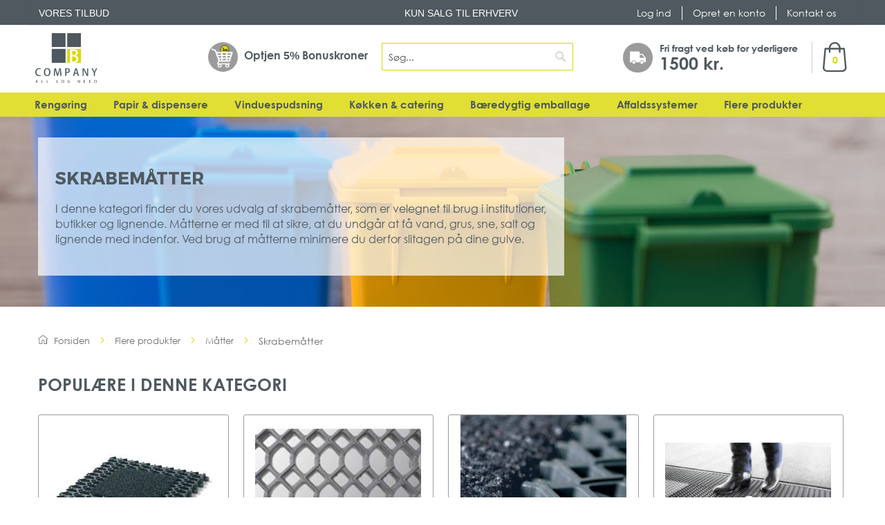

--- FILE ---
content_type: text/html; charset=UTF-8
request_url: https://bcompany.dk/flere-produkter/matter/skrabematter
body_size: 42395
content:
<!doctype html>
<html lang="da">
    <head prefix="og: http://ogp.me/ns# category: http://ogp.me/ns/category#">
        <script>
    var LOCALE = 'da\u002DDK';
    var BASE_URL = 'https\u003A\u002F\u002Fbcompany.dk\u002F';
    var require = {
        'baseUrl': 'https\u003A\u002F\u002Fbcompany.dk\u002Fstatic\u002Fversion1757430760\u002Ffrontend\u002FRadarsofthouse\u002FBcompany\u002Fda_DK'
    };</script>        <meta charset="utf-8"/>
<meta name="title" content="Skrabemåtter | Køb Skrabemåtter her - B Company"/>
<meta name="description" content="B Company er din totalleverandør, med over 7000 varer i sortiment. Altid hurtig levering og personlig kundeservice - Fri fragt over 1875 kr. hos B Company."/>
<meta name="keywords" content="Stort sortiment, god kundeservice, hurtig levering, erhverv og privat"/>
<meta name="robots" content="INDEX,FOLLOW"/>
<meta name="viewport" content="width=device-width, initial-scale=1.0, maximum-scale=1.0, minimum-scale=1.0, user-scalable=no, target-densityDpi=device-dpi"/>
<meta name="format-detection" content="telephone=no"/>
<title>Skrabemåtter | Køb Skrabemåtter her - B Company</title>
<link  rel="stylesheet" type="text/css"  media="all" href="https://bcompany.dk/static/version1757430760/frontend/Radarsofthouse/Bcompany/da_DK/mage/calendar.css" />
<link  rel="stylesheet" type="text/css"  media="all" href="https://bcompany.dk/static/version1757430760/frontend/Radarsofthouse/Bcompany/da_DK/css/styles-m.css" />
<link  rel="stylesheet" type="text/css"  media="all" href="https://bcompany.dk/static/version1757430760/frontend/Radarsofthouse/Bcompany/da_DK/css/bootstrap.min.css" />
<link  rel="stylesheet" type="text/css"  media="all" href="https://bcompany.dk/static/version1757430760/frontend/Radarsofthouse/Bcompany/da_DK/css/owl.carousel.min.css" />
<link  rel="stylesheet" type="text/css"  media="all" href="https://bcompany.dk/static/version1757430760/frontend/Radarsofthouse/Bcompany/da_DK/css/owl.theme.default.min.css" />
<link  rel="stylesheet" type="text/css"  media="all" href="https://bcompany.dk/static/version1757430760/frontend/Radarsofthouse/Bcompany/da_DK/jquery/uppy/dist/uppy-custom.css" />
<link  rel="stylesheet" type="text/css"  media="all" href="https://bcompany.dk/static/version1757430760/frontend/Radarsofthouse/Bcompany/da_DK/Amasty_Groupcat/js/fancybox/jquery.fancybox.css" />
<link  rel="stylesheet" type="text/css"  media="all" href="https://bcompany.dk/static/version1757430760/frontend/Radarsofthouse/Bcompany/da_DK/Amasty_Quickview/css/quickview.css" />
<link  rel="stylesheet" type="text/css"  media="all" href="https://bcompany.dk/static/version1757430760/frontend/Radarsofthouse/Bcompany/da_DK/Amasty_Quickview/js/fancybox/jquery.fancybox.min.css" />
<link  rel="stylesheet" type="text/css"  media="all" href="https://bcompany.dk/static/version1757430760/frontend/Radarsofthouse/Bcompany/da_DK/Amasty_ShippingBar/css/bar-main.css" />
<link  rel="stylesheet" type="text/css"  media="all" href="https://bcompany.dk/static/version1757430760/frontend/Radarsofthouse/Bcompany/da_DK/Amasty_LibSwiperJs/vendor/swiper/swiper.min.css" />
<link  rel="stylesheet" type="text/css"  media="all" href="https://bcompany.dk/static/version1757430760/frontend/Radarsofthouse/Bcompany/da_DK/Clerk_Clerk/css/powerstep.css" />
<link  rel="stylesheet" type="text/css"  media="all" href="https://bcompany.dk/static/version1757430760/frontend/Radarsofthouse/Bcompany/da_DK/Clkweb_Base/css/jquery.fancybox.min.css" />
<link  rel="stylesheet" type="text/css"  media="all" href="https://bcompany.dk/static/version1757430760/frontend/Radarsofthouse/Bcompany/da_DK/Radarsofthouse_Sidebar/css/module.css" />
<link  rel="stylesheet" type="text/css"  media="all" href="https://bcompany.dk/static/version1757430760/frontend/Radarsofthouse/Bcompany/da_DK/Amasty_ShopbyBase/css/chosen/chosen.css" />
<link  rel="stylesheet" type="text/css"  media="all" href="https://bcompany.dk/static/version1757430760/frontend/Radarsofthouse/Bcompany/da_DK/Anowave_Ec/css/ec.css" />
<link  rel="stylesheet" type="text/css"  media="screen and (min-width: 768px)" href="https://bcompany.dk/static/version1757430760/frontend/Radarsofthouse/Bcompany/da_DK/css/styles-l.css" />
<link  rel="stylesheet" type="text/css"  media="screen and (min-width: 768px)" href="https://bcompany.dk/static/version1757430760/frontend/Radarsofthouse/Bcompany/da_DK/css/bcompany-l.css" />

<link  rel="stylesheet" type="text/css"  media="all" href="https://fonts.googleapis.com/icon?family=Material+Icons" />
<link  rel="stylesheet" type="text/css"  media="all" href="https://use.fontawesome.com/releases/v5.6.3/css/all.css" />
<link  rel="stylesheet" type="text/css"  media="all" href="https://maxcdn.bootstrapcdn.com/font-awesome/4.5.0/css/font-awesome.min.css" />
<link  rel="stylesheet" type="text/css"  media="screen and (max-width: 767px)" href="https://bcompany.dk/static/version1757430760/frontend/Radarsofthouse/Bcompany/da_DK/css/bcompany-m.css" />
<script  type="text/javascript"  src="https://bcompany.dk/static/version1757430760/_cache/merged/ab71bf8db60ad2b8456280f5a5a22e86.min.js"></script>
<script  type="text/javascript"  type="text/javascript" src="https://bcompany.dk/static/version1757430760/frontend/Radarsofthouse/Bcompany/da_DK/Radarsofthouse_Sidebar/js/module.min.js"></script>
<link rel="preload" as="font" crossorigin="anonymous" href="https://bcompany.dk/static/version1757430760/frontend/Radarsofthouse/Bcompany/da_DK/fonts/opensans/light/opensans-300.woff2" />
<link rel="preload" as="font" crossorigin="anonymous" href="https://bcompany.dk/static/version1757430760/frontend/Radarsofthouse/Bcompany/da_DK/fonts/opensans/regular/opensans-400.woff2" />
<link rel="preload" as="font" crossorigin="anonymous" href="https://bcompany.dk/static/version1757430760/frontend/Radarsofthouse/Bcompany/da_DK/fonts/opensans/semibold/opensans-600.woff2" />
<link rel="preload" as="font" crossorigin="anonymous" href="https://bcompany.dk/static/version1757430760/frontend/Radarsofthouse/Bcompany/da_DK/fonts/opensans/bold/opensans-700.woff2" />
<link rel="preload" as="font" crossorigin="anonymous" href="https://bcompany.dk/static/version1757430760/frontend/Radarsofthouse/Bcompany/da_DK/fonts/Luma-Icons.woff2" />
<link  rel="canonical" href="https://bcompany.dk/flere-produkter/matter/skrabematter" />
<link  rel="icon" type="image/x-icon" href="https://bcompany.dk/media/favicon/stores/1/favicon.ico" />
<link  rel="shortcut icon" type="image/x-icon" href="https://bcompany.dk/media/favicon/stores/1/favicon.ico" />
<meta name="google-site-verification" content="jXJBBOFDu_6BLTT2iOnVoie4yNRWiG0DEqHl8W2bTsU" />
<meta name="p:domain_verify" content="TFFv1QhxWUeq2aHL9rgW4Xbcx14UAyWA"/>
<!-- Google Consent Mode -->
<script>
window.dataLayer = window.dataLayer || [];
function gtag() {
dataLayer.push(arguments);
}
gtag('consent', 'default', {
    ad_storage: 'denied',
    analytics_storage: 'denied',
    functionality_storage: 'denied',
    personalization_storage: 'denied',
    security_storage: 'granted',
    ad_user_data: 'denied',
    ad_personalization: 'denied',
    wait_for_update: 500,
});
gtag('set', 'ads_data_redaction', true);
</script>
<!-- End Google Consent Mode -->
<!-- End Consent Pop-up -->
<!-- Google Tag Manager -->
<script>(function(w,d,s,l,i){w[l]=w[l]||[];w[l].push({'gtm.start':
new Date().getTime(),event:'gtm.js'});var f=d.getElementsByTagName(s)[0],
j=d.createElement(s),dl=l!='dataLayer'?'&l='+l:'';j.async=true;j.src=
'https://www.googletagmanager.com/gtm.js?id='+i+dl;f.parentNode.insertBefore(j,f);
})(window,document,'script','dataLayer','GTM-NV5DC9M');</script>
<!-- End Google Tag Manager -->

<script id="CookieConsent" src="https://policy.app.cookieinformation.com/uc.js"
    data-culture="DA" data-gcm-version="2.0" type="text/javascript"></script>            <script type="text/x-magento-init">
        {
            "*": {
                "Magento_PageCache/js/form-key-provider": {
                    "isPaginationCacheEnabled":
                        0                }
            }
        }
    </script>
<script data-ommit="true" nonce="M3F0MGRrajh2OG1ueGlrZm43YzltdW5yeWFia21tbmY="></script>

<script data-ommit="true" nonce="M3F0MGRrajh2OG1ueGlrZm43YzltdW5yeWFia21tbmY=">

	window.dataLayer = window.dataLayer || [];

		
	window.AEC = window.AEC || {};

		
	AEC.Const = 
	{
		TIMING_CATEGORY_ADD_TO_CART:		'Add To Cart Time',
		TIMING_CATEGORY_REMOVE_FROM_CART:	'Remove From Cart Time',
		TIMING_CATEGORY_PRODUCT_CLICK:		'Product Detail Click Time',
		TIMING_CATEGORY_CHECKOUT:			'Checkout Time',
		TIMING_CATEGORY_CHECKOUT_STEP:		'Checkout Step Time',
		TIMING_CATEGORY_PRODUCT_WISHLIST:	'Add to Wishlist Time',
		TIMING_CATEGORY_PRODUCT_COMPARE:	'Add to Compare Time'
	};

	AEC.Const.URL 					= 'https://bcompany.dk/';
	AEC.Const.VARIANT_DELIMITER 	= '-';
	AEC.Const.VARIANT_DELIMITER_ATT = ':';

		
	AEC.Const.CHECKOUT_STEP_SHIPPING 	= 1;
	AEC.Const.CHECKOUT_STEP_PAYMENT  	= 2;
	AEC.Const.CHECKOUT_STEP_ORDER  		= 3;

		
	AEC.Const.DIMENSION_SEARCH = 18;

	
	AEC.Const.COOKIE_DIRECTIVE 								= false;
	AEC.Const.COOKIE_DIRECTIVE_ENGINE 						= 0;
	AEC.Const.COOKIE_DIRECTIVE_SEGMENT_MODE 				= false;
	AEC.Const.COOKIE_DIRECTIVE_SEGMENT_MODE_EVENTS			= ["cookieConsentGranted"];	
	AEC.Const.COOKIE_DIRECTIVE_CONSENT_GRANTED_EVENT 		= "cookieConsentGranted";
	AEC.Const.COOKIE_DIRECTIVE_CONSENT_DECLINE_EVENT 		= "cookieConsentDeclined";
	

		
	AEC.Const.COOKIE_DIRECTIVE_CONSENT_GRANTED = AEC.CookieConsent.getConsent("cookieConsentGranted");


	
	AEC.Const.COOKIE_DIRECTIVE_OVERRIDE_DECLINE = false;
	
		
	AEC.Const.CATALOG_CATEGORY_ADD_TO_CART_REDIRECT_EVENT = "catalogCategoryAddToCartRedirect";

		
	AEC.Message = 
	{
		confirm: 			 true,
		confirmRemoveTitle:  "Er du sikker?",
		confirmRemove: 		 "Er du sikker p\u00e5 du \u00f8nsker at fjerne denne vare fra indk\u00f8bskurven?"
	};
			
	AEC.storeName 			= "BTB";
	AEC.currencyCode	 	= "DKK";
	AEC.useDefaultValues 	= false;
	AEC.facebook 			= true;
	AEC.facebookInitParams 	= [];

		
	AEC.SUPER = [];

		
	AEC.CONFIGURABLE_SIMPLES = [];

	
	AEC.BUNDLE = {"bundles":[],"options":[]};

	
	AEC.localStorage = true;

		
	AEC.summary = false;

	
	AEC.reset = false;

	
	AEC.tax = 1;

	
	AEC.simples = false;
	
</script>
        	<!-- Meta Pixel Code -->
<script>
if(window.CookieInformation.getConsentGivenFor('cookie_cat_marketing')){
    !function(f,b,e,v,n,t,s)
    {if(f.fbq)return;n=f.fbq=function(){n.callMethod?
    n.callMethod.apply(n,arguments):n.queue.push(arguments)};
    if(!f._fbq)f._fbq=n;n.push=n;n.loaded=!0;n.version='2.0';
    n.queue=[];t=b.createElement(e);t.async=!0;
    t.src=v;s=b.getElementsByTagName(e)[0];
    s.parentNode.insertBefore(t,s)}(window, document,'script',
    'https://connect.facebook.net/en_US/fbevents.js');
    fbq('init', '637891866875315');
    fbq('track', 'PageView');
}
    </script>
    <noscript><img height="1" width="1" style="display:none"
    src="[data-uri]" data-amsrc="https://www.facebook.com/tr?id=637891866875315&ev=PageView&noscript=1"
    /></noscript>
    <!-- End Meta Pixel Code -->        
    <script data-ommit="true" nonce="M3F0MGRrajh2OG1ueGlrZm43YzltdW5yeWFia21tbmY=">

                        
            (() => 
            {
                let time = 0, loop = setInterval(() => 
            	{
                	time++;
                	
            		if ('undefined' !== typeof fbq)
            		{
            			AEC.EventDispatcher.trigger('ec.facebook.loaded', {});
    
            			clearInterval(loop);
            		}

            		if (time > 100)
            		{
                		console.log('Failed to detect ec.facebook.loaded event.');

                		clearInterval(loop);
            		}

            	}, 100);
            })();
            
    </script>
<script data-ommit="true" nonce="M3F0MGRrajh2OG1ueGlrZm43YzltdW5yeWFia21tbmY=">

    (summary => 
    {
    	if (summary)
    	{
        	let getSummary = (event) => 
        	{
            	AEC.Request.post("https:\/\/bcompany.dk\/datalayer\/index\/cart\/",{ event:event }, (response) => 
            	{
                	dataLayer.push(response);
               	});
            };

            ['ec.cookie.remove.item.data','ec.cookie.update.item.data','ec.cookie.add.data'].forEach(event => 
            {
            	AEC.EventDispatcher.on(event, (event => 
            	{
                	return () => 
                	{
                    	setTimeout(() => { getSummary(event); }, 2000);
                    };
                })(event));
            });
    	}
    })(AEC.summary);
	
</script><script data-ommit="true" nonce="M3F0MGRrajh2OG1ueGlrZm43YzltdW5yeWFia21tbmY=">

    if ('undefined' !== typeof AEC && AEC.GA4)
    {
    	AEC.GA4.enabled = true;

    	    	
    	AEC.GA4.conversion_event = "purchase";

    	    	
    	AEC.GA4.currency = "DKK";

    	    	
    	AEC.GA4.quote = [];
    }
    
</script><script data-ommit="true" nonce="M3F0MGRrajh2OG1ueGlrZm43YzltdW5yeWFia21tbmY=">

		
	window.dataLayer = window.dataLayer || [];

	
	
		
	var dataLayerTransport = (function()
	{
		var data = [];
		
		return {
			data:[],
			push: function(data)
			{
				this.data.push(data);
				
				return this;
			},
			serialize: function()
			{
				return this.data;
			}
		}	
	})();
	
</script><script data-ommit="true" nonce="M3F0MGRrajh2OG1ueGlrZm43YzltdW5yeWFia21tbmY=">

	/* Dynamic remarketing */
	window.google_tag_params = window.google_tag_params || {};

	/* Default pagetype */
	window.google_tag_params.ecomm_pagetype = "category";

	/* Grouped products collection */
	window.G = [];

	/**
	 * Global revenue 
	 */
	window.revenue = 0;

	/**
	 * DoubleClick
	 */
	window.DoubleClick = 
	{
		DoubleClickRevenue:	 	0,
		DoubleClickTransaction: 0,
		DoubleClickQuantity: 	0
	};
	
	
	AEC.Cookie.visitor({"pageType":"category","websiteCountry":"DK","websiteLanguage":"da_DK","visitorLoginState":"Logged out","visitorLifetimeValue":0,"visitorExistingCustomer":"Nej","clientStatus":"Not client","page_top_category":"flere-produkter","page_mid_category":"matter","page_2_category":"skrabematter","visitorType":"NOT LOGGED IN","currentStore":"BTB"}).push(dataLayer, false);
	
</script>
<script nonce="M3F0MGRrajh2OG1ueGlrZm43YzltdW5yeWFia21tbmY=">(function(w,d,s,l,i){w[l]=w[l]||[];w[l].push({'gtm.start':
new Date().getTime(),event:'gtm.js'});var f=d.getElementsByTagName(s)[0],
j=d.createElement(s),dl=l!='dataLayer'?'&l='+l:'';j.async=true;j.nonce='M3F0MGRrajh2OG1ueGlrZm43YzltdW5yeWFia21tbmY=';j.src=
'https://www.googletagmanager.com/gtm.js?id='+i+dl;f.parentNode.insertBefore(j,f);
})(window,document,'script','dataLayer','GTM-NV5DC9M');</script>
<!-- End Google Tag Manager -->

<script data-ommit="true" nonce="M3F0MGRrajh2OG1ueGlrZm43YzltdW5yeWFia21tbmY=">

    	
</script>
<script data-ommit="true" nonce="M3F0MGRrajh2OG1ueGlrZm43YzltdW5yeWFia21tbmY=">AEC.Bind.apply({"performance":false})</script>
<style>
	.ec-gtm-cookie-directive > div { background: #ffffff; color: #000000; -webkit-border-radius: 8px; -moz-border-radius: 8px; -ms-border-radius: 8px; -o-border-radius: 8px; border-radius: 8px;  }
    .ec-gtm-cookie-directive > div > div > div { padding-left: 0px; }
	.ec-gtm-cookie-directive > div > div > div a.action.accept,
    .ec-gtm-cookie-directive > div > div > div a.action.accept-all { color: #8bc53f; }
	.ec-gtm-cookie-directive > div > div > div a.action.refuse,
    .ec-gtm-cookie-directive > div > div > div a.action.customize { color: #000000; }
	.ec-gtm-cookie-directive > div > div > div .ec-gtm-cookie-directive-note-toggle { color: #8bc53f; }
    .ec-gtm-cookie-directive-segments { background: #ffffff; }
    .ec-gtm-cookie-directive-segments > div input[type="checkbox"] + label:before { border:1px solid #000000; }  
    .ec-gtm-cookie-directive .consent-logo { width: 0px; }
    
</style>    </head>
    <body data-container="body"
          data-mage-init='{"loaderAjax": {}, "loader": { "icon": "https://bcompany.dk/static/version1757430760/frontend/Radarsofthouse/Bcompany/da_DK/images/loader-2.gif"}}'
        id="html-body" class="page-with-filter page-products categorypath-flere-produkter-matter-skrabematter category-skrabematter catalog-category-view page-layout-2columns-left">
        
<script type="text/x-magento-init">
    {
        "*": {
            "Magento_PageBuilder/js/widget-initializer": {
                "config": {"[data-content-type=\"slider\"][data-appearance=\"default\"]":{"Magento_PageBuilder\/js\/content-type\/slider\/appearance\/default\/widget":false},"[data-content-type=\"map\"]":{"Magento_PageBuilder\/js\/content-type\/map\/appearance\/default\/widget":false},"[data-content-type=\"row\"]":{"Magento_PageBuilder\/js\/content-type\/row\/appearance\/default\/widget":false},"[data-content-type=\"tabs\"]":{"Magento_PageBuilder\/js\/content-type\/tabs\/appearance\/default\/widget":false},"[data-content-type=\"slide\"]":{"Magento_PageBuilder\/js\/content-type\/slide\/appearance\/default\/widget":{"buttonSelector":".pagebuilder-slide-button","showOverlay":"hover","dataRole":"slide"}},"[data-content-type=\"banner\"]":{"Magento_PageBuilder\/js\/content-type\/banner\/appearance\/default\/widget":{"buttonSelector":".pagebuilder-banner-button","showOverlay":"hover","dataRole":"banner"}},"[data-content-type=\"buttons\"]":{"Magento_PageBuilder\/js\/content-type\/buttons\/appearance\/inline\/widget":false},"[data-content-type=\"products\"][data-appearance=\"carousel\"]":{"Magento_PageBuilder\/js\/content-type\/products\/appearance\/carousel\/widget":false},"[data-content-type=\"faq\"]":{"RSpagebuilder_FAQ\/js\/content-type\/faq\/appearance\/default\/widget":false},"[data-content-type=\"rs-slider\"]":{"RSpagebuilder_RSSlider\/js\/content-type\/rs-slider\/appearance\/default\/widget":false}},
                "breakpoints": {"desktop":{"label":"Desktop","stage":true,"default":true,"class":"desktop-switcher","icon":"Magento_PageBuilder::css\/images\/switcher\/switcher-desktop.svg","conditions":{"min-width":"1024px"},"options":{"products":{"default":{"slidesToShow":"4"}}}},"tablet":{"conditions":{"max-width":"1024px","min-width":"768px"},"options":{"products":{"default":{"slidesToShow":"3"},"continuous":{"slidesToShow":"3"}}}},"mobile":{"label":"Mobile","stage":true,"class":"mobile-switcher","icon":"Magento_PageBuilder::css\/images\/switcher\/switcher-mobile.svg","media":"only screen and (max-width: 768px)","conditions":{"max-width":"767px","min-width":"640px"},"options":{"products":{"default":{"slidesToShow":"2"}}}},"mobile-small":{"conditions":{"max-width":"640px"},"options":{"products":{"default":{"slidesToShow":"1"},"continuous":{"slidesToShow":"1"}}}}}            }
        }
    }
</script>

<div class="cookie-status-message" id="cookie-status">
    The store will not work correctly when cookies are disabled.</div>
<script type="text&#x2F;javascript">document.querySelector("#cookie-status").style.display = "none";</script>
<script type="text/x-magento-init">
    {
        "*": {
            "cookieStatus": {}
        }
    }
</script>

<script type="text/x-magento-init">
    {
        "*": {
            "mage/cookies": {
                "expires": null,
                "path": "\u002F",
                "domain": ".bcompany.dk",
                "secure": true,
                "lifetime": "604800"
            }
        }
    }
</script>
    <noscript>
        <div class="message global noscript">
            <div class="content">
                <p>
                    <strong>JavaScript seems to be disabled in your browser.</strong>
                    <span>
                        For the best experience on our site, be sure to turn on Javascript in your browser.                    </span>
                </p>
            </div>
        </div>
    </noscript>

<script>
    window.cookiesConfig = window.cookiesConfig || {};
    window.cookiesConfig.secure = true;
</script><script>    require.config({
        map: {
            '*': {
                wysiwygAdapter: 'mage/adminhtml/wysiwyg/tiny_mce/tinymceAdapter'
            }
        }
    });</script><script>    require.config({
        paths: {
            googleMaps: 'https\u003A\u002F\u002Fmaps.googleapis.com\u002Fmaps\u002Fapi\u002Fjs\u003Fv\u003D3.53\u0026key\u003D'
        },
        config: {
            'Magento_PageBuilder/js/utils/map': {
                style: '',
            },
            'Magento_PageBuilder/js/content-type/map/preview': {
                apiKey: '',
                apiKeyErrorMessage: 'You\u0020must\u0020provide\u0020a\u0020valid\u0020\u003Ca\u0020href\u003D\u0027https\u003A\u002F\u002Fbcompany.dk\u002Fadminhtml\u002Fsystem_config\u002Fedit\u002Fsection\u002Fcms\u002F\u0023cms_pagebuilder\u0027\u0020target\u003D\u0027_blank\u0027\u003EGoogle\u0020Maps\u0020API\u0020key\u003C\u002Fa\u003E\u0020to\u0020use\u0020a\u0020map.'
            },
            'Magento_PageBuilder/js/form/element/map': {
                apiKey: '',
                apiKeyErrorMessage: 'You\u0020must\u0020provide\u0020a\u0020valid\u0020\u003Ca\u0020href\u003D\u0027https\u003A\u002F\u002Fbcompany.dk\u002Fadminhtml\u002Fsystem_config\u002Fedit\u002Fsection\u002Fcms\u002F\u0023cms_pagebuilder\u0027\u0020target\u003D\u0027_blank\u0027\u003EGoogle\u0020Maps\u0020API\u0020key\u003C\u002Fa\u003E\u0020to\u0020use\u0020a\u0020map.'
            },
        }
    });</script><script>
    require.config({
        shim: {
            'Magento_PageBuilder/js/utils/map': {
                deps: ['googleMaps']
            }
        }
    });</script>

<!-- Google Tag Manager (noscript) -->
<noscript><iframe src="https://www.googletagmanager.com/ns.html?id=GTM-NV5DC9M"
height="0" width="0" style="display:none;visibility:hidden"></iframe></noscript>
<!-- End Google Tag Manager (noscript) --><span class="mess">
	<span class="not-empty-name">The wishlist name can't be left blank</span>
</span>
<script type="text/x-magento-init">
     {
        "*": {
            "Bss_MultiWishlist/js/bss_wishlist": {
                "is_redirect": "0",
                "url_redirect": "https://bcompany.dk/wishlist/",
                "url_popup":"https://bcompany.dk/multiwishlist/index/popup/",
                "isLoggedIn": ""
            }
        }
    }
</script>
    <script nonce="Z3oybmRoNnlqOHN4eTBsazd4aWxtbzh3Y3MwcjdubHA=">
        require([
                'jquery',
                'Mirasvit_SearchAutocomplete/js/autocomplete',
                'Mirasvit_SearchAutocomplete/js/typeahead'
            ], function ($, autocomplete, typeahead) {
                const selector = 'input#search, input#mobile_search, .minisearch input[type="text"]';

                $(document).ready(function () {
                    $('#search_mini_form').prop("minSearchLength", 10000);

                    const $input = $(selector);

                    $input.each(function (index, searchInput) {
                                                new autocomplete($(searchInput)).init({"query":"","priceFormat":{"pattern":"%s\u00a0kr.","precision":2,"requiredPrecision":2,"decimalSymbol":",","groupSymbol":".","groupLength":3,"integerRequired":false},"minSearchLength":3,"url":"https:\/\/bcompany.dk\/searchautocomplete\/ajax\/suggest\/","storeId":"1","delay":300,"isAjaxCartButton":false,"isShowCartButton":false,"isShowImage":true,"isShowPrice":true,"isShowSku":false,"isShowRating":true,"isShowDescription":true,"isShowStockStatus":false,"layout":"1column","popularTitle":"Popul\u00e6re s\u00f8gninger","popularSearches":["Kiehl","Servietter","Tork","Unger","Tts"],"isTypeaheadEnabled":false,"typeaheadUrl":"https:\/\/bcompany.dk\/searchautocomplete\/ajax\/typeahead\/","minSuggestLength":2,"currency":"DKK","limit":12,"customerGroupId":0,"filterPosition":""});
                    });
                });
            }
        );
    </script>

    <script id="searchAutocompletePlaceholder" type="text/x-custom-template">
    <div class="mst-searchautocomplete__autocomplete">
        <div class="mst-searchautocomplete__spinner">
            <div class="spinner-item spinner-item-1"></div>
            <div class="spinner-item spinner-item-2"></div>
            <div class="spinner-item spinner-item-3"></div>
            <div class="spinner-item spinner-item-4"></div>
        </div>

        <div class="mst-searchautocomplete__close">&times;</div>
    </div>
</script>

<script id="searchAutocompleteWrapper" type="text/x-custom-template">
    <div class="mst-searchautocomplete__wrapper">
        <div class="mst-searchautocomplete__results" data-bind="{
            visible: result().noResults == false,
            css: {
                __all: result().urlAll && result().totalItems > 0
            }
        }">
            <div data-bind="foreach: { data: result().indexes, as: 'index' }">
                <div data-bind="visible: index.totalItems, attr: {class: 'mst-searchautocomplete__index ' + index.identifier}">
                    <div class="mst-searchautocomplete__index-title">
                        <span data-bind="text: index.title"></span>
                        <span data-bind="visible: index.isShowTotals">
                            (<span data-bind="text: index.totalItems"></span>)
                        </span>
                    </div>

                    <div class="mst-searchautocomplete__empty-result" data-bind="visible: index.isMisspell == true">
                        <span data-bind="text: index.textMisspell"></span>
                        <span data-bind="text: index.textCorrected"></span>
                    </div>

                    <ul data-bind="foreach: { data: index.items, as: 'item' }">
                        <li data-bind="
                            template: { name: index.identifier, data: item },
                            attr: {class: 'mst-searchautocomplete__item ' + index.identifier},
                            event: { mouseover: $parents[1].onMouseOver, mouseout: $parents[1].onMouseOut, mousedown: $parents[1].onClick },
                            css: {_active: $data.isActive}">
                        </li>
                    </ul>
                </div>
            </div>

            <div class="mst-searchautocomplete__show-all" data-bind="visible: result().urlAll && result().totalItems > 0">
                <a data-bind="attr: { href: result().urlAll }">
                    <span data-bind="text: result().textAll"></span>
                </a>
            </div>
        </div>

        <div class="mst-searchautocomplete__empty-result" data-bind="visible: result().noResults == true && !loading()">
            <span data-bind="text: result().textEmpty"></span>
        </div>
    </div>
</script>

<script id="popular" type="text/x-custom-template">
    <a class="title" data-bind="text: query"></a>
</script>

<script id="magento_search_query" type="text/x-custom-template">
    <a class="title" data-bind="text: query_text, attr: {href: url}, highlight"></a> <span class="num_results" data-bind="text: num_results"></span>
</script>

<script id="magento_catalog_product" type="text/x-custom-template">
    <!-- ko if: (imageUrl && $parents[2].config.isShowImage) -->
    <a rel="noreferrer" data-bind="attr: {href: url}">
        <div class="mst-product-image-wrapper"><img data-bind="attr: {src: imageUrl}"/></div>
    </a>
    <!-- /ko -->

    <div class="meta">
        <div class="title">
            <a rel="noreferrer" data-bind="html: name, attr: {href: url}, highlight"></a>

            <!-- ko if: (sku && $parents[2].config.isShowSku) -->
            <span class="sku" data-bind="text: sku, highlight"></span>
            <!-- /ko -->
        </div>

        <!-- ko if: (description && $parents[2].config.isShowDescription) -->
        <div class="description" data-bind="text: description, highlight"></div>
        <!-- /ko -->

        <!-- ko if: (rating && $parents[2].config.isShowRating) -->
        <div>
            <div class="rating-summary">
                <div class="rating-result">
                    <span data-bind="style: { width: rating + '%' }"></span>
                </div>
            </div>
        </div>
        <!-- /ko -->

        <!-- ko if: (stockStatus && $parents[2].config.isShowStockStatus) -->
        <span class="stock_status" data-bind="text: stockStatus, processStockStatus"></span>
        <!-- /ko -->

        <!-- ko if: (addToCartUrl && $parents[2].config.isShowCartButton) -->
        <div class="to-cart">
            <a class="action primary mst__add_to_cart" data-bind="attr: { _href: addToCartUrl }">
                <span>Læg i kurv</span>
            </a>
        </div>
        <!-- /ko -->
    </div>

    <!-- ko if: (price && $parents[2].config.isShowPrice) -->
    <div class="store">
        <div data-bind="html: price" class="price"></div>
    </div>
    <!-- /ko -->
</script>

<script id="magento_catalog_categoryproduct" type="text/x-custom-template">
    <a class="title" data-bind="text: name, attr: {href: url}, highlight"></a>
</script>

<script id="magento_catalog_category" type="text/x-custom-template">
    <a class="title" data-bind="html: name, attr: {href: url}, highlight"></a>
</script>

<script id="magento_cms_page" type="text/x-custom-template">
    <a class="title" data-bind="text: name, attr: {href: url}, highlight"></a>
</script>

<script id="magento_catalog_attribute" type="text/x-custom-template">
    <a class="title" data-bind="text: name, attr: {href: url}, highlight"></a>
</script>

<script id="magento_catalog_attribute_2" type="text/x-custom-template">
    <a class="title" data-bind="text: name, attr: {href: url}, highlight"></a>
</script>

<script id="magento_catalog_attribute_3" type="text/x-custom-template">
    <a class="title" data-bind="text: name, attr: {href: url}, highlight"></a>
</script>

<script id="magento_catalog_attribute_4" type="text/x-custom-template">
    <a class="title" data-bind="text: name, attr: {href: url}, highlight"></a>
</script>

<script id="magento_catalog_attribute_5" type="text/x-custom-template">
    <a class="title" data-bind="text: name, attr: {href: url}, highlight"></a>
</script>

<script id="mirasvit_kb_article" type="text/x-custom-template">
    <a class="title" data-bind="text: name, attr: {href: url}, highlight"></a>
</script>

<script id="external_wordpress_post" type="text/x-custom-template">
    <a class="title" data-bind="text: name, attr: {href: url}, highlight"></a>
</script>

<script id="amasty_blog_post" type="text/x-custom-template">
    <a class="title" data-bind="text: name, attr: {href: url}, highlight"></a>
</script>

<script id="amasty_faq_question" type="text/x-custom-template">
    <a class="title" data-bind="text: name, attr: {href: url}, highlight"></a>
</script>

<script id="magefan_blog_post" type="text/x-custom-template">
    <a class="title" data-bind="text: name, attr: {href: url}, highlight"></a>
</script>

<script id="mageplaza_blog_post" type="text/x-custom-template">
    <a class="title" data-bind="text: name, attr: {href: url}, highlight"></a>
</script>

<script id="aheadworks_blog_post" type="text/x-custom-template">
    <a class="title" data-bind="text: name, attr: {href: url}, highlight"></a>
</script>

<script id="mirasvit_blog_post" type="text/x-custom-template">
    <a class="title" data-bind="text: name, attr: {href: url}, highlight"></a>
</script>

<script id="mirasvit_gry_registry" type="text/x-custom-template">
    <a class="title" data-bind="text: title, attr: {href: url}, highlight"></a>
    <p data-bind="text: name, highlight"></p>
</script>

<script id="ves_blog_post" type="text/x-custom-template">
    <a class="title" data-bind="text: name, attr: {href: url}, highlight"></a>
</script>

<script id="fishpig_glossary_word" type="text/x-custom-template">
    <a class="title" data-bind="text: name, attr: {href: url}, highlight"></a>
</script>

<script id="blackbird_contentmanager_content" type="text/x-custom-template">
    <a class="title" data-bind="text: name, attr: {href: url}, highlight"></a>
</script>

<script id="mirasvit_brand_page" type="text/x-custom-template">
    <a class="title" data-bind="text: name, attr: {href: url}, highlight"></a>
</script>

<div class="page-wrapper"><header class="page-header"><div class="panel wrapper"><div class="panel header"><a class="action skip contentarea"
   href="#contentarea">
    <span>
        Skip to Content    </span>
</a>
<ul class="header links"><div data-action="toggle-nav" class="toggle-nav-close-mobile"></div>
        <li class="greet welcome" data-bind="scope: 'customer'">
            <!-- ko if: customer().fullname  -->
            <span data-bind="text: new String('%1').replace('%1', customer().fullname)">
            </span>
            <!-- /ko -->
            <!-- ko ifnot: customer().fullname  -->
            <span data-bind='html:""'></span>
                        <!-- /ko -->
        </li>
        <script type="text/x-magento-init">
        {
            "*": {
                "Magento_Ui/js/core/app": {
                    "components": {
                        "customer": {
                            "component": "Magento_Customer/js/view/customer"
                        }
                    }
                }
            }
        }
        </script>
    <li class="authorization-link" data-label="eller">
    <a href="https://bcompany.dk/customer/account/login/referer/aHR0cHM6Ly9iY29tcGFueS5kay9mbGVyZS1wcm9kdWt0ZXIvbWF0dGVyL3NrcmFiZW1hdHRlcg~~/">
        Log ind    </a>
</li>
<li><a href="https://bcompany.dk/customer/account/create/" id="id3Ibxecrf" >Opret en konto</a></li><li class="contact-us-link">
    <a href="https://bcompany.dk/kontakt">
        Kontakt os    </a>
</li></ul><style>#html-body [data-pb-style=LJYNCD4]{display:none}#html-body [data-pb-style=V1QX3EF],#html-body [data-pb-style=VILDUGS]{background-position:left top;background-size:cover;background-repeat:no-repeat;background-attachment:scroll}#html-body [data-pb-style=VILDUGS]{justify-content:flex-start;display:flex;flex-direction:column}#html-body [data-pb-style=V1QX3EF]{align-self:stretch}#html-body [data-pb-style=AU78SVL]{display:flex;width:100%}#html-body [data-pb-style=HNEOGNJ]{justify-content:flex-start;display:flex;flex-direction:column;background-position:left top;background-size:cover;background-repeat:no-repeat;background-attachment:scroll;width:50%;align-self:stretch}#html-body [data-pb-style=Q0FR82Y]{text-align:left}#html-body [data-pb-style=HPLG5SH]{justify-content:flex-start;display:flex;flex-direction:column;background-position:left top;background-size:cover;background-repeat:no-repeat;background-attachment:scroll;width:50%;align-self:stretch}#html-body [data-pb-style=JR2COH3]{text-align:left}</style><div data-content-type="html" data-appearance="default" data-element="main" data-pb-style="LJYNCD4" data-decoded="true"><div class="top-page-info-left"><img src="[data-uri]" data-amsrc="https://bcompany.dk/media/header/phone_icon.png" alt="">&nbsp;&nbsp;<a href="tel:+4521359170">(+45) 21 35 91 70</a>&nbsp;&nbsp;&nbsp;&nbsp;<img src="[data-uri]" data-amsrc="https://bcompany.dk/media/header/email_icon.png" alt="">&nbsp;&nbsp;<a href="/cdn-cgi/l/email-protection#9cebf9feeff4f3ecdcfefff3f1ecfdf2e5b2f8f7"><span class="__cf_email__" data-cfemail="26514344554e4956664445494b5647485f08424d">[email&#160;protected]</span></a></div></div><div data-content-type="row" data-appearance="full-bleed" data-enable-parallax="0" data-parallax-speed="0.5" data-background-images="{}" data-background-type="image" data-video-loop="true" data-video-play-only-visible="true" data-video-lazy-load="true" data-video-fallback-src="" data-element="main" data-pb-style="VILDUGS"><div class="pagebuilder-column-group" data-background-images="{}" data-content-type="column-group" data-appearance="default" data-grid-size="12" data-element="main" data-pb-style="V1QX3EF"><div class="pagebuilder-column-line" data-content-type="column-line" data-element="main" data-pb-style="AU78SVL"><div class="pagebuilder-column" data-content-type="column" data-appearance="full-height" data-background-images="{}" data-element="main" data-pb-style="HNEOGNJ"><div data-content-type="text" data-appearance="default" data-element="main" data-pb-style="Q0FR82Y"><p><span style="background-color: #4f595f; color: #ffffff;"><a id="RDLFIFA" style="background-color: #4f595f; color: #ffffff;" tabindex="0" title="Vores tilbud" href="https://bcompany.dk/tilbud">VORES TILBUD</a></span></p></div></div><div class="pagebuilder-column" data-content-type="column" data-appearance="full-height" data-background-images="{}" data-element="main" data-pb-style="HPLG5SH"><div data-content-type="text" data-appearance="default" data-element="main" data-pb-style="JR2COH3"><p id="A18P730"><span id="J8UA3X4" style="background-color: #4f595f; color: #ffffff;">&nbsp; &nbsp; &nbsp; &nbsp; &nbsp; &nbsp; &nbsp; &nbsp; &nbsp; &nbsp; &nbsp; &nbsp; &nbsp; KUN SALG TIL ERHVERV</span></p></div></div></div></div></div><style>#html-body [data-pb-style=EAC6TOB]{justify-content:flex-start;display:flex;flex-direction:column;background-position:left top;background-size:cover;background-repeat:no-repeat;background-attachment:scroll}</style><div data-content-type="row" data-appearance="contained" data-element="main"><div data-enable-parallax="0" data-parallax-speed="0.5" data-background-images="{}" data-background-type="image" data-video-loop="true" data-video-play-only-visible="true" data-video-lazy-load="true" data-video-fallback-src="" data-element="inner" data-pb-style="EAC6TOB"><div class="top-page-info-center" data-content-type="text" data-appearance="default" data-element="main"><p style="text-align: center;"></p></div></div></div></div></div><div class="header content"><span data-action="toggle-nav" class="action nav-toggle"><span>Toggle Nav</span></span>
<a class="logo" href="https://bcompany.dk/" title="B Company logo">
    <img src="[data-uri]" data-amsrc="https://bcompany.dk/static/version1757430760/frontend/Radarsofthouse/Bcompany/da_DK/images/logo_bcompany.svg"
         title="B&#x20;Company&#x20;logo"
         alt="B&#x20;Company&#x20;logo"
         width="170"         height="110"    />
</a>

<div data-block="minicart" class="minicart-wrapper">
    <a class="action showcart" href="https://bcompany.dk/checkout/cart/"
       data-bind="scope: 'minicart_content'">
        <span class="text">Min indkøbskurv</span>
        <span class="counter qty empty"
              data-bind="css: { empty: !!getCartParam('summary_count') == false && !isLoading() },
               blockLoader: isLoading">
            <span class="counter-number">
                <!-- ko if: getCartParam('summary_count') -->
                    <!-- ko text: getCartParam('summary_count').toLocaleString(window.LOCALE) --><!-- /ko -->
                <!-- /ko -->
                <!-- ko if: !getCartParam('summary_count') -->
                    <!-- ko text: '0' --><!-- /ko -->
                <!-- /ko -->
            </span>
            <span class="counter-label">
            <!-- ko if: getCartParam('summary_count') -->
                <!-- ko text: getCartParam('summary_count').toLocaleString(window.LOCALE) --><!-- /ko -->
                <!-- ko i18n: 'items' --><!-- /ko -->
            <!-- /ko -->
            </span>
        </span>
    </a>
            <div class="block block-minicart"
             data-role="dropdownDialog"
             data-mage-init='{"dropdownDialog":{
                "appendTo":"[data-block=minicart]",
                "triggerTarget":".showcart",
                "timeout": "2000",
                "closeOnMouseLeave": false,
                "closeOnEscape": true,
                "triggerClass":"active",
                "parentClass":"active",
                "buttons":[]}}'>
            <div id="minicart-content-wrapper" data-bind="scope: 'minicart_content'">
                <!-- ko template: getTemplate() --><!-- /ko -->
            </div>
                    </div>
        <script data-cfasync="false" src="/cdn-cgi/scripts/5c5dd728/cloudflare-static/email-decode.min.js"></script><script>window.checkout = {"shoppingCartUrl":"https:\/\/bcompany.dk\/checkout\/cart\/","checkoutUrl":"https:\/\/bcompany.dk\/checkout\/","updateItemQtyUrl":"https:\/\/bcompany.dk\/checkout\/sidebar\/updateItemQty\/","removeItemUrl":"https:\/\/bcompany.dk\/checkout\/sidebar\/removeItem\/","imageTemplate":"Magento_Catalog\/product\/image_with_borders","baseUrl":"https:\/\/bcompany.dk\/","minicartMaxItemsVisible":5,"websiteId":"1","maxItemsToDisplay":10,"storeId":"1","storeGroupId":"1","agreementIds":["1"],"customerLoginUrl":"https:\/\/bcompany.dk\/customer\/account\/login\/referer\/aHR0cHM6Ly9iY29tcGFueS5kay9mbGVyZS1wcm9kdWt0ZXIvbWF0dGVyL3NrcmFiZW1hdHRlcg~~\/","isRedirectRequired":false,"autocomplete":"off","captcha":{"user_login":{"isCaseSensitive":false,"imageHeight":50,"imageSrc":"","refreshUrl":"https:\/\/bcompany.dk\/captcha\/refresh\/","isRequired":false,"timestamp":1769027078}}}</script>    <script type="text/x-magento-init">
    {
        "[data-block='minicart']": {
            "Magento_Ui/js/core/app": {"components":{"minicart_content":{"children":{"subtotal.container":{"children":{"subtotal":{"children":{"subtotal.totals":{"config":{"display_cart_subtotal_incl_tax":0,"display_cart_subtotal_excl_tax":1,"template":"Magento_Tax\/checkout\/minicart\/subtotal\/totals"},"children":{"subtotal.totals.msrp":{"component":"Magento_Msrp\/js\/view\/checkout\/minicart\/subtotal\/totals","config":{"displayArea":"minicart-subtotal-hidden","template":"Magento_Msrp\/checkout\/minicart\/subtotal\/totals"}}},"component":"Magento_Tax\/js\/view\/checkout\/minicart\/subtotal\/totals"}},"sortOrder":"21","component":"uiComponent","config":{"template":"Magento_Checkout\/minicart\/subtotal"}},"extra":{"sortOrder":"20","component":"uiComponent","config":{"template":"Radarsofthouse_AddOnRewards\/checkout\/minicart\/extra"},"children":{"subtotal.totals":{"component":"Magento_Checkout\/js\/view\/checkout\/minicart\/subtotal\/totals","config":{"template":"Radarsofthouse_AddOnRewards\/checkout\/minicart\/extra\/data"}}}}},"component":"uiComponent","config":{"displayArea":"subtotalContainer"}},"item.renderer":{"component":"Magento_Checkout\/js\/view\/cart-item-renderer","config":{"displayArea":"defaultRenderer","template":"Magento_Checkout\/minicart\/item\/default"},"children":{"item.image":{"component":"Magento_Catalog\/js\/view\/image","config":{"template":"Magento_Catalog\/product\/image","displayArea":"itemImage"}},"checkout.cart.item.price.sidebar":{"component":"uiComponent","config":{"template":"Magento_Checkout\/minicart\/item\/price","displayArea":"priceSidebar"}}}},"extra_info":{"component":"uiComponent","config":{"displayArea":"extraInfo"}},"promotion":{"component":"uiComponent","config":{"displayArea":"promotion"}}},"config":{"itemRenderer":{"default":"defaultRenderer","simple":"defaultRenderer","virtual":"defaultRenderer"},"template":"Magento_Checkout\/minicart\/content"},"component":"Magento_Checkout\/js\/view\/minicart"}},"types":[]}        },
        "*": {
            "Magento_Ui/js/block-loader": "https\u003A\u002F\u002Fbcompany.dk\u002Fstatic\u002Fversion1757430760\u002Ffrontend\u002FRadarsofthouse\u002FBcompany\u002Fda_DK\u002Fimages\u002Floader\u002D1.gif"
        }
    }
    </script>
</div>
<div class="amasty-shipbar-fixed-area">
    <div data-bind="scope: 'amasty-shipbar-top'">
    <!-- ko template: getTemplate() --><!-- /ko -->
    <script type="text/x-magento-init">
        {
            "*": {
                "Magento_Ui/js/core/app": {"components":{"amasty-shipbar-top":{"component":"Amasty_ShippingBar\/js\/bar","currencySymbol":"kr.","actionClickable":"0","closeable":"0","isCarVisibleValue":"1","textSize":"14","fontFamily":"Arial, Helvetica, sans-serif","barBackground":"#ffffff","extraColor":"#4f595f","textColor":"#4f595f","actionLink":"","goal":1500,"customStyle":".amasty-shipbar.container{\r\n     width: auto;\r\n     float: right;\r\n}\r\n.amasty-shipbar-car{\r\n     background-color: #9B9B9B;\r\n     padding: 10px;\r\n     border-radius: 50px;\r\n}\r\n.amasty-shipbar .amasty-shipbar-car .amshipbar-mobile{\r\n     width: 23px;\r\n     height: 23px;\r\n     margin-right: 0px;\r\n     transform: rotateY(180deg);\r\n}\r\n@media (min-width: 768px) {\r\n     .amasty-shipbar .amasty-shipbar-car .amshipbar-mobile path{\r\n            fill: rgb(255, 255, 255) !important;\r\n      }\r\n}\r\n@media (max-width: 767px) {\r\n     .amasty-shipbar .amasty-shipbar-car .amshipbar-mobile path{\r\n            fill: rgb(255, 255, 255) !important;\r\n      }\r\n}\r\n.amasty-shipbar .content{\r\n     margin: 0;\r\n     padding: 0px 5px;\r\n     text-align: left;\r\n}\r\n.amasty-shipbar .label-content{\r\n     line-height: 1;\r\n}\r\n.amasty-shipbar .label-content font{\r\n     font-family: \"Century Gothic Bold\";\r\n}\r\n.amasty-shipbar .label-content font b{\r\n     font-family: \"Century Gothic Bold\";\r\n}","position":"10","labels":{"init_message":"Fri fragt ved k\u00f8b for yderligere<br><font style=\"font-size:25px;\">{{ruleGoal}}<\/font>","progress_message":"Fri fragt ved k\u00f8b for yderligere<br><font style=\"font-size:25px;\">{{ruleGoalLeft}}<\/font>","achieved_message":"Fri fragt ved k\u00f8b for yderligere<br><font style=\"font-size:25px;\">0 kr.<\/font>","terms_message":""}}}}            }
        }
    </script>
    </div>
</div>
<div class="block block-search">
    <div class="block block-title"><strong>Search</strong></div>
    <div class="block block-content">
        <form class="form minisearch" id="search_mini_form" action="https://bcompany.dk/catalogsearch/result/" method="get">
            <div class="field search">
                <label class="label" for="search" data-role="minisearch-label">
                    <span>Search</span>
                </label>
                <div class="control">
                    <input id="search"
                           data-mage-init='{"quickSearch":{
                                "formSelector":"#search_mini_form",
                                "url":"https://bcompany.dk/search/ajax/suggest/",
                                "destinationSelector":"#search_autocomplete"}
                           }'
                           type="text"
                           name="q"
                           value=""
                           placeholder="Søg..."
                           class="input-text"
                           maxlength="128"
                           role="combobox"
                           aria-haspopup="false"
                           aria-autocomplete="both"
                           autocomplete="off"/>
                    <div id="search_autocomplete" class="search-autocomplete"></div>
                                    </div>
            </div>
            <div class="actions">
                <button type="submit"
                        title="Search"
                        class="action search">
                    <span>Search</span>
                </button>
            </div>
        </form>
    </div>
</div>

<script type="text/javascript">
require([
    'jquery'
], function ($) {   
    /*$(document).ready(function () {
        $('.block-search').show();
        $('.mst-searchautocomplete__close').click(function(){
            $( '.minisearch > .search > .label' ).trigger( 'click' );
            $( '.form.minisearch' ).removeClass('active');
        });
    });*/
    var loadJQ = function(){
        $('.block-search').show();
        /*$('.mst-searchautocomplete__close').click(function(){
            $( '.minisearch > .search > .label' ).trigger( 'click' );
            $( '.form.minisearch' ).removeClass('active');
        });*/
    }
    if(document.readyState == 'complete')
    {
        loadJQ();
    }
    else
    {
        $(window).bind('load', loadJQ);
    }
});
</script>

<button id="buttonbonuslink-menu">
    <span class="text-left"><img src="[data-uri]" data-amsrc="https://bcompany.dk/static/version1757430760/frontend/Radarsofthouse/Bcompany/da_DK/images/basket_header_ikon.svg" title="bonuskroner" alt="bonuskroner"/></span>
    <span class="text-right">Optjen <span class="arial">5%</span> Bonuskroner</span> 
</button> 

    <div id="bonuslinkmodal-menu" style="display:none;">
        <div class="modal-body-content">
            <style>#html-body [data-pb-style=XKEKHYI]{justify-content:flex-start;display:flex;flex-direction:column;background-position:left top;background-size:cover;background-repeat:no-repeat;background-attachment:scroll}</style><div data-content-type="row" data-appearance="contained" data-element="main"><div data-enable-parallax="0" data-parallax-speed="0.5" data-background-images="{}" data-background-type="image" data-video-loop="true" data-video-play-only-visible="true" data-video-lazy-load="true" data-video-fallback-src="" data-element="inner" data-pb-style="XKEKHYI"><div data-content-type="text" data-appearance="default" data-element="main"><p style="text-align: left;"><strong>Få mere ud af dine køb med Bonuskroner!</strong></p>
<p>&nbsp;</p>
<p>Som Pluskunde optjener du 5 <span style="font-family: arial, helvetica, sans-serif;">%</span> i Bonuskroner hver gang du handler på webshoppen. Dine optjente bonuskroner kan du frit anvende på fremtidige køb. Læs mere om Bonuskroner <span style="color: #dad800;"><a style="color: #dad800;" tabindex="0" href="https://bcompany.dk/bonuskroner" target="_blank" rel="noopener">her.</a></span></p>
<p>&nbsp;</p>
<p>Eksempel: Hvis du handler for kr. 1.000, optjener du 50 Bonuskroner. Når du så handler næste gang, kan du så anvende dine optjente Bonuskroner som rabat på dit køb.</p>
<p><br>Alt du skal gøre, er at oprette en Pluskunde-konto! - Læs mere om at blive Pluskunde hos B Company lige <span style="color: #dad800;"><a style="color: #dad800;" tabindex="0" href="https://bcompany.dk/pluskunde" target="_blank" rel="noopener">her.</a></span></p>
<p>&nbsp;</p></div></div></div>        </div>
    </div>

    <script type="text/javascript">
        require([
            "jquery",
            "Magento_Ui/js/modal/modal"
        ],function($, modal) {

            var options = {
                type: 'popup',
                responsive: true,
                title: '<style>#html-body [data-pb-style=T93UMHI]{justify-content:flex-start;display:flex;flex-direction:column;background-position:left top;background-size:cover;background-repeat:no-repeat;background-attachment:scroll}</style><div data-content-type="row" data-appearance="contained" data-element="main"><div data-enable-parallax="0" data-parallax-speed="0.5" data-background-images="{}" data-background-type="image" data-video-loop="true" data-video-play-only-visible="true" data-video-lazy-load="true" data-video-fallback-src="" data-element="inner" data-pb-style="T93UMHI"><div data-content-type="text" data-appearance="default" data-element="main"><p><span style="font-size: 16px; font-family: \'Century Gothic Bold\'">Bonuskroner</span></p></div></div></div>',
                buttons: []
            };

            var popup = modal(options, $('#bonuslinkmodal-menu'));
            $("#buttonbonuslink-menu").click(function() {
                $('#bonuslinkmodal-menu').modal('openModal');
            });
        });
    </script>
<script type="text/javascript">
    window.checkPermissionStatus = '1';
</script><script type="text/javascript">
    require([
        'jquery',
        'jqueryMatchHeight'
    ], function (
        $
    ) {
        var delay=2000, setTimeoutConst=false;
        $(document).ready(function () {
            $('.dummy-chat').on('click touchstart',function(){
                $(".meshim_widget_components_ChatButton").click();
            });

                            $('.select-store > .list-unstyled > .init').text('erhverv');
                $('.list-unstyled > .init').text('erhverv');
                $('.custom-infomation-mobile > ul.submenu > li.ui-menu-item > a[store-code="erhverv"]').addClass('active');
                    });
    });
</script>
</div>        <script type="application/javascript" async
            src=https://static.klaviyo.com/onsite/js/TKDFwc/klaviyo.js ></script>

    <script type="text/x-magento-init">
        {
            "*": {
                "KlaviyoCustomerData": {}
            }
        }
    </script>
</header>    <div class="sections nav-sections">
                <div class="section-items nav-sections-items"
             data-mage-init='{"tabs":{"openedState":"active"}}'>
                                            <div class="section-item-title nav-sections-item-title"
                     data-role="collapsible">
                    <a class="nav-sections-item-switch"
                       data-toggle="switch" href="#store.menu">
                        Menu                    </a>
                </div>
                <div class="section-item-content nav-sections-item-content"
                     id="store.menu"
                     data-role="content">
                    
    <script>

        require([
            'jquery',
            'ibnabmodernizr'
        ], function ($) {

            $(window).on("load", function (e) {

                $(".navigation").show();
            
            });
            
            $('.menu > ul > li:has( > ul)').addClass('menu-dropdown-icon');
            //Checks if li has sub (ul) and adds class for toggle icon - just an UI


            $('.menu > ul > li > ul:not(:has(ul))').addClass('normal-sub');
            //Checks if drodown menu's li elements have anothere level (ul), if not the dropdown is shown as regular dropdown, not a mega menu (thanks Luka Kladaric)

            $(".menu > ul").before("<a href=\"#\" class=\"menu-mobile\">Navigation</a>");

            //Adds menu-mobile class (for mobile toggle menu) before the normal menu
            //Mobile menu is hidden if width is more then 959px, but normal menu is displayed
            //Normal menu is hidden if width is below 959px, and jquery adds mobile menu
            //Done this way so it can be used with wordpress without any trouble

            /*$(".menu > ul > li").hover(function (e) {
                if ($(window).width() > 768) {
                    $(this).children("ul").stop(true, false).fadeToggle(500);
                    e.preventDefault();
                }
            });*/

            $(".menu > ul > li").mouseenter(function() {
                if ($(window).width() > 768) {
                    $(this).children("ul").stop(true, false).fadeIn(800);
                    e.preventDefault();
                }
            })
            .mouseleave(function() {
                if ($(window).width() > 768) {
                    $(this).children("ul").stop(true, false).fadeOut(50);
                    e.preventDefault();
                }
            });
            //If width is more than 943px dropdowns are displayed on hover

            /*$(".menu > ul > li").click(function () {
                if ($(window).width() <= 768) {
                    $(this).children("ul").fadeToggle(150);
                }
            });*/

            $(".menu > ul > li > div > a").on("touchstart", function(e){
                $(".menu > ul > li > ul").fadeOut(400);
                $(this).parents('div').parents('li').children("ul").fadeToggle(400);
                e.preventDefault();
            });

            //If width is less or equal to 943px dropdowns are displayed on click (thanks Aman Jain from stackoverflow)

            $(".menu-mobile").click(function (e) {
                $(".menu > ul").toggleClass('show-on-mobile');
                e.preventDefault();
            });

            window.addEventListener('touchstart', function(e) {
                var target = e.target;
                if ( !$(target).is(".menu > ul > li > div > a") ) {
                    $(".menu > ul > li > ul").fadeOut(150);
                }
                //console.log('touch');
            });

        });

    </script>
        <nav class="navigation" role="navigation" >

        <div class="menu" id="om">
            <ul>
                <li><div  class="level-top" ><a href="https://bcompany.dk/rengoring">Rengøring</a></div><ul><div class="category-name-inner"><a href="https://bcompany.dk/rengoring">Rengøring</a></div><div class="bottomstatic" ></div><li  class="level1 nav-1-1 first parent"><a href="https://bcompany.dk/rengoring/rengoringsmidler" ><span>Rengøringsmidler</span></a><ul class="level1 submenu"><li  class="level2 nav-1-1-1 first"><a href="https://bcompany.dk/rengoring/rengoringsmidler/bad-toilet" ><span>Bad &amp; toilet</span></a></li><li  class="level2 nav-1-1-2"><a href="https://bcompany.dk/rengoring/rengoringsmidler/kokkenrengoring" ><span>Køkkenrengøring</span></a></li><li  class="level2 nav-1-1-3"><a href="https://bcompany.dk/rengoring/rengoringsmidler/gulvrengoring" ><span>Gulvrengøring</span></a></li><li  class="level2 nav-1-1-4"><a href="https://bcompany.dk/rengoring/rengoringsmidler/grundrengoring" ><span>Grundrengøring</span></a></li><li  class="level2 nav-1-1-5"><a href="https://bcompany.dk/rengoring/rengoringsmidler/universalrengoring" ><span>Universalrengøring</span></a></li><li  class="level2 nav-1-1-6"><a href="https://bcompany.dk/rengoring/rengoringsmidler/desinfektion" ><span>Overfladedesinfektion</span></a></li><li  class="level2 nav-1-1-7"><a href="https://bcompany.dk/rengoring/rengoringsmidler/lugtsanering" ><span>Lugtfjerner</span></a></li><li  class="level2 nav-1-1-8"><a href="https://bcompany.dk/rengoring/rengoringsmidler/tojvask" ><span>Vaskemiddel</span></a></li><li  class="level2 nav-1-1-9 last"><a href="https://bcompany.dk/rengoring/rengoringsmidler/miljomaerket" ><span>Miljømærket rengøringsmidler</span></a></li></ul></li><li  class="level1 nav-1-2 parent"><a href="https://bcompany.dk/rengoring/mopper-fremforer-skafter" ><span>Mopper &amp; tilbehør</span></a><ul class="level1 submenu"><li  class="level2 nav-1-2-1 first"><a href="https://bcompany.dk/rengoring/mopper-fremforer-skafter/professionelle-rengoeringsmopper" ><span>Mopper</span></a></li><li  class="level2 nav-1-2-2"><a href="https://bcompany.dk/rengoring/mopper-fremforer-skafter/fremforer-skafter-11" ><span>Moppefremfører</span></a></li><li  class="level2 nav-1-2-3"><a href="https://bcompany.dk/rengoring/mopper-fremforer-skafter/moppeskafter" ><span>Moppeskafter</span></a></li><li  class="level2 nav-1-2-4"><a href="https://bcompany.dk/rengoring/mopper-fremforer-skafter/tilbehor-til-mopper-moppefremforer" ><span>Tilbehør til mopper &amp; moppefremfører</span></a></li><li  class="level2 nav-1-2-5 last"><a href="https://bcompany.dk/rengoring/mopper-fremforer-skafter/moppesaet" ><span>Moppesæt</span></a></li></ul></li><li  class="level1 nav-1-3 parent"><a href="https://bcompany.dk/rengoring/rekvisitter" ><span>Rengøringsrekvisitter</span></a><ul class="level1 submenu"><li  class="level2 nav-1-3-1 first"><a href="https://bcompany.dk/rengoring/rekvisitter/klude-svampe" ><span>Klude &amp; svampe</span></a></li><li  class="level2 nav-1-3-2"><a href="https://bcompany.dk/rengoring/rekvisitter/koste-borster" ><span>Koste &amp; børster</span></a></li><li  class="level2 nav-1-3-3"><a href="https://bcompany.dk/rengoring/rekvisitter/startsaet" ><span>Startsæt til rengøring</span></a></li><li  class="level2 nav-1-3-4 parent"><a href="https://bcompany.dk/rengoring/rekvisitter/doseringssystemer" ><span>Doseringssystemer</span></a><ul class="level2 submenu"><li  class="level3 nav-1-3-4-1 first"><a href="https://bcompany.dk/rengoring/rekvisitter/doseringssystemer/tojvask-1" ><span>Tøjvask</span></a></li><li  class="level3 nav-1-3-4-2 last"><a href="https://bcompany.dk/rengoring/rekvisitter/doseringssystemer/opvask-1" ><span>Opvask</span></a></li></ul></li><li  class="level2 nav-1-3-5"><a href="https://bcompany.dk/rengoring/rekvisitter/spande" ><span>Rengøringsspande</span></a></li><li  class="level2 nav-1-3-6"><a href="https://bcompany.dk/rengoring/rekvisitter/afstovere" ><span>Afstøvere</span></a></li><li  class="level2 nav-1-3-7"><a href="https://bcompany.dk/rengoring/rekvisitter/diverse" ><span>Diverse</span></a></li><li  class="level2 nav-1-3-8"><a href="https://bcompany.dk/rengoring/rekvisitter/rengoring-til-biler" ><span>Rengøring til biler</span></a></li><li  class="level2 nav-1-3-9 last"><a href="https://bcompany.dk/rengoring/rekvisitter/rekvisitter-til-industrikokkener" ><span>Rekvisitter til industrikøkkener</span></a></li></ul></li><li  class="level1 nav-1-4 parent"><a href="https://bcompany.dk/rengoring/maskiner" ><span>Rengøringsmaskiner</span></a><ul class="level1 submenu"><li  class="level2 nav-1-4-1 first"><a href="https://bcompany.dk/rengoring/maskiner/gulvmaskiner" ><span>Gulvmaskiner</span></a></li><li  class="level2 nav-1-4-2 last"><a href="https://bcompany.dk/rengoring/maskiner/rondeller" ><span>Rondeller til maskiner</span></a></li></ul></li><li  class="level1 nav-1-5 parent"><a href="https://bcompany.dk/rengoring/personlig-hygiejne" ><span>Personlig hygiejne</span></a><ul class="level1 submenu"><li  class="level2 nav-1-5-1 first"><a href="https://bcompany.dk/rengoring/personlig-hygiejne/saebe-shampoo" ><span>Sæbe &amp; shampoo</span></a></li><li  class="level2 nav-1-5-2"><a href="https://bcompany.dk/rengoring/personlig-hygiejne/creme-lotion" ><span>Creme &amp; lotion</span></a></li><li  class="level2 nav-1-5-3"><a href="https://bcompany.dk/rengoring/personlig-hygiejne/handrens" ><span>Håndrens</span></a></li><li  class="level2 nav-1-5-4"><a href="https://bcompany.dk/rengoring/personlig-hygiejne/handdesinfektion" ><span>Hånddesinfektion</span></a></li><li  class="level2 nav-1-5-5 last"><a href="https://bcompany.dk/rengoring/personlig-hygiejne/bind-tamponer" ><span>Bind &amp; tamponer</span></a></li></ul></li><li  class="level1 nav-1-6 parent"><a href="https://bcompany.dk/rengoring/handsker" ><span>Handsker &amp; Engangsbeklædning</span></a><ul class="level1 submenu"><li  class="level2 nav-1-6-1 first"><a href="https://bcompany.dk/rengoring/handsker/engangshandsker" ><span>Engangshandsker</span></a></li><li  class="level2 nav-1-6-2"><a href="https://bcompany.dk/rengoring/handsker/gummihandsker" ><span>Rengøringshandsker</span></a></li><li  class="level2 nav-1-6-3 last"><a href="https://bcompany.dk/rengoring/handsker/engangsbeklaedning-93" ><span>Engangsbeklædning</span></a></li></ul></li><li  class="level1 nav-1-7 parent"><a href="https://bcompany.dk/rengoring/rengoringsvogne" ><span>Rengøringsvogne</span></a><ul class="level1 submenu"><li  class="level2 nav-1-7-1 first"><a href="https://bcompany.dk/rengoring/rengoringsvogne/afrydningsvogne" ><span>Afrydningsvogne</span></a></li><li  class="level2 nav-1-7-2"><a href="https://bcompany.dk/rengoring/rengoringsvogne/sma-rengoringsvogne" ><span>Små rengøringsvogne</span></a></li><li  class="level2 nav-1-7-3"><a href="https://bcompany.dk/rengoring/rengoringsvogne/store-rengoringsvogne" ><span>Store rengøringsvogne</span></a></li><li  class="level2 nav-1-7-4"><a href="https://bcompany.dk/rengoring/rengoringsvogne/kompakte-rengoringsvogne" ><span>Kompakte rengøringsvogne</span></a></li><li  class="level2 nav-1-7-5 last"><a href="https://bcompany.dk/rengoring/rengoringsvogne/reservedele-tilbehor" ><span>Reservedele &amp; tilbehør</span></a></li></ul></li><li  class="level1 nav-1-8 last parent"><a href="https://bcompany.dk/rengoring/stovsugere" ><span>Støvsugere</span></a><ul class="level1 submenu"><li  class="level2 nav-1-8-1 first"><a href="https://bcompany.dk/rengoring/stovsugere/stovsugerposer-tilbehor" ><span>Støvsugerposer &amp; tilbehør</span></a></li><li  class="level2 nav-1-8-2"><a href="https://bcompany.dk/rengoring/stovsugere/mundstykker" ><span>Mundstykker til støvsugere</span></a></li><li  class="level2 nav-1-8-3 last"><a href="https://bcompany.dk/rengoring/stovsugere/reservedele" ><span>Reservedele til støvsugere</span></a></li></ul></li><div class="category-image"><img src="[data-uri]" data-amsrc="/media/catalog/category/Level1_rengoringsvogne.jpg"></div></ul></li><li><div  class="level-top" ><a href="https://bcompany.dk/papir-dispensere">Papir &amp; dispensere</a></div><ul><div class="category-name-inner"><a href="https://bcompany.dk/papir-dispensere">Papir & dispensere</a></div><div class="bottomstatic" ></div><li  class="level1 nav-2-1 first parent"><a href="https://bcompany.dk/papir-dispensere/toiletpapir-1" ><span>Toiletpapir &amp; -ruller</span></a><ul class="level1 submenu"><li  class="level2 nav-2-1-1 first"><a href="https://bcompany.dk/papir-dispensere/toiletpapir-1/almindelig-18" ><span>Almindelig</span></a></li><li  class="level2 nav-2-1-2"><a href="https://bcompany.dk/papir-dispensere/toiletpapir-1/system-64" ><span>System</span></a></li><li  class="level2 nav-2-1-3 last"><a href="https://bcompany.dk/papir-dispensere/toiletpapir-1/jumboruller" ><span>Jumboruller</span></a></li></ul></li><li  class="level1 nav-2-2"><a href="https://bcompany.dk/papir-dispensere/kokkenruller" ><span>Køkkenruller</span></a></li><li  class="level1 nav-2-3"><a href="https://bcompany.dk/papir-dispensere/handark-1" ><span>Håndark</span></a></li><li  class="level1 nav-2-4 parent"><a href="https://bcompany.dk/papir-dispensere/handklaederuller-1" ><span>Håndklæderuller</span></a><ul class="level1 submenu"><li  class="level2 nav-2-4-1 first"><a href="https://bcompany.dk/papir-dispensere/handklaederuller-1/almindelig-19" ><span>Almindelig</span></a></li><li  class="level2 nav-2-4-2 last"><a href="https://bcompany.dk/papir-dispensere/handklaederuller-1/system-62" ><span>System</span></a></li></ul></li><li  class="level1 nav-2-5 parent"><a href="https://bcompany.dk/papir-dispensere/dispenser-1" ><span>Dispenser</span></a><ul class="level1 submenu"><li  class="level2 nav-2-5-1 first"><a href="https://bcompany.dk/papir-dispensere/dispenser-1/dispenser-til-saebe-1" ><span>Dispenser til sæbe</span></a></li><li  class="level2 nav-2-5-2"><a href="https://bcompany.dk/papir-dispensere/dispenser-1/dispenser-til-handark-1" ><span>Dispenser til håndark</span></a></li><li  class="level2 nav-2-5-3"><a href="https://bcompany.dk/papir-dispensere/dispenser-1/dispenser-til-toiletpapir-1" ><span>Dispenser til toiletpapir</span></a></li><li  class="level2 nav-2-5-4"><a href="https://bcompany.dk/papir-dispensere/dispenser-1/dispenser-til-vaerkstedsruller-1" ><span>Dispenser til værkstedsruller</span></a></li><li  class="level2 nav-2-5-5"><a href="https://bcompany.dk/papir-dispensere/dispenser-1/dispenser-til-handrens-1" ><span>Dispenser til håndrens</span></a></li><li  class="level2 nav-2-5-6 parent"><a href="https://bcompany.dk/papir-dispensere/dispenser-1/dispenser-til-desinfektion-1" ><span>Dispenser til desinfektion</span></a><ul class="level2 submenu"><li  class="level3 nav-2-5-6-1 first"><a href="https://bcompany.dk/papir-dispensere/dispenser-1/dispenser-til-desinfektion-1/flydende-100" ><span>Flydende</span></a></li><li  class="level3 nav-2-5-6-2 last"><a href="https://bcompany.dk/papir-dispensere/dispenser-1/dispenser-til-desinfektion-1/skum-39" ><span>Skum</span></a></li></ul></li><li  class="level2 nav-2-5-7"><a href="https://bcompany.dk/papir-dispensere/dispenser-1/dispenser-til-airfreshener-1" ><span>Dispenser til airfreshener</span></a></li><li  class="level2 nav-2-5-8"><a href="https://bcompany.dk/papir-dispensere/dispenser-1/dispenser-til-servietter-1" ><span>Dispenser til servietter</span></a></li><li  class="level2 nav-2-5-9"><a href="https://bcompany.dk/papir-dispensere/dispenser-1/dispenser-til-klude-1" ><span>Dispenser til klude</span></a></li><li  class="level2 nav-2-5-10"><a href="https://bcompany.dk/papir-dispensere/dispenser-1/dispenser-til-handklaederuller-1" ><span>Dispenser til håndklæderuller</span></a></li><li  class="level2 nav-2-5-11"><a href="https://bcompany.dk/papir-dispensere/dispenser-1/dispenser-til-hygiejneposer" ><span>Dispenser til hygiejneprodukter</span></a></li><li  class="level2 nav-2-5-12 last"><a href="https://bcompany.dk/papir-dispensere/dispenser-1/handtorrer" ><span>Håndtørrer</span></a></li></ul></li><li  class="level1 nav-2-6"><a href="https://bcompany.dk/papir-dispensere/vaerkstedsruller-1" ><span>Værkstedsruller</span></a></li><li  class="level1 nav-2-7"><a href="https://bcompany.dk/papir-dispensere/lejepapir-1" ><span>Lejepapir</span></a></li><li  class="level1 nav-2-8"><a href="https://bcompany.dk/papir-dispensere/toiletsaedepapir-1" ><span>Toiletsædepapir</span></a></li><li  class="level1 nav-2-9 last"><a href="https://bcompany.dk/papir-dispensere/ansigtsservietter-1" ><span>Ansigtsservietter</span></a></li><div class="category-image"><img src="[data-uri]" data-amsrc="/media/catalog/category/toiletpapir_ID_832_1.jpg"></div></ul></li><li><div  class="level-top" ><a href="https://bcompany.dk/vinduespudsning">Vinduespudsning</a></div><ul><div class="category-name-inner"><a href="https://bcompany.dk/vinduespudsning">Vinduespudsning</a></div><div class="bottomstatic" ></div><li  class="level1 nav-3-1 first"><a href="https://bcompany.dk/vinduespudsning/teleskopstaenger" ><span>Teleskopstænger</span></a></li><li  class="level1 nav-3-2"><a href="https://bcompany.dk/vinduespudsning/handtag-til-vinduespudning-85" ><span>Håndtag til vinduespudsning</span></a></li><li  class="level1 nav-3-3"><a href="https://bcompany.dk/vinduespudsning/stripholder" ><span>Stripholder</span></a></li><li  class="level1 nav-3-4"><a href="https://bcompany.dk/vinduespudsning/stripovertraek" ><span>Stripovertræk</span></a></li><li  class="level1 nav-3-5"><a href="https://bcompany.dk/vinduespudsning/tilbehor-til-teleskopstaenger" ><span>Tilbehør til teleskopstænger</span></a></li><li  class="level1 nav-3-6"><a href="https://bcompany.dk/vinduespudsning/skinner" ><span>Skinner til vinduespudsning</span></a></li><li  class="level1 nav-3-7"><a href="https://bcompany.dk/vinduespudsning/gummi" ><span>Skvis Gummi</span></a></li><li  class="level1 nav-3-8"><a href="https://bcompany.dk/vinduespudsning/glasskrabere-blade" ><span>Glasskrabere &amp; -blade</span></a></li><li  class="level1 nav-3-9"><a href="https://bcompany.dk/vinduespudsning/startsaet-3" ><span>Vinduespudser startsæt</span></a></li><li  class="level1 nav-3-10"><a href="https://bcompany.dk/vinduespudsning/stiger-m-m-85" ><span>Stiger m.m.</span></a></li><li  class="level1 nav-3-11"><a href="https://bcompany.dk/vinduespudsning/vandforende-staenger" ><span>Vandførende stænger</span></a></li><li  class="level1 nav-3-12"><a href="https://bcompany.dk/vinduespudsning/baelter-buckets" ><span>Bælter &amp; buckets</span></a></li><li  class="level1 nav-3-13"><a href="https://bcompany.dk/vinduespudsning/handsker" ><span>Handsker</span></a></li><li  class="level1 nav-3-14"><a href="https://bcompany.dk/vinduespudsning/rentvandslosninger" ><span>Rentvandsløsninger</span></a></li><li  class="level1 nav-3-15"><a href="https://bcompany.dk/vinduespudsning/vandforende-borster" ><span>Vandførende børster</span></a></li><li  class="level1 nav-3-16"><a href="https://bcompany.dk/vinduespudsning/spande-klude" ><span>Spande &amp; klude</span></a></li><li  class="level1 nav-3-17"><a href="https://bcompany.dk/vinduespudsning/saebe-m-m-98" ><span>Sæbe m.m.</span></a></li><li  class="level1 nav-3-18"><a href="https://bcompany.dk/vinduespudsning/fittings-og-reservedele-til-rentvandsanlaeg" ><span>Fittings og reservedele til rentvandsanlæg</span></a></li><li  class="level1 nav-3-19 last"><a href="https://bcompany.dk/vinduespudsning/tilbehor-reservedele-til-vandforende-staenger" ><span>Tilbehør &amp; reservedele til vandførende stænger og børster</span></a></li><div class="category-image"><img src="[data-uri]" data-amsrc="/media/catalog/category/Level1_vinduespudsning.jpg"></div></ul></li><li><div  class="level-top" ><a href="https://bcompany.dk/kokken-catering">Køkken &amp; catering</a></div><ul><div class="category-name-inner"><a href="https://bcompany.dk/kokken-catering">Køkken & catering</a></div><div class="bottomstatic" ></div><li  class="level1 nav-4-1 first parent"><a href="https://bcompany.dk/kokken-catering/engangsservice" ><span>Engangsservice</span></a><ul class="level1 submenu"><li  class="level2 nav-4-1-1 first"><a href="https://bcompany.dk/kokken-catering/engangsservice/tallerkener" ><span>Engangstallerkner</span></a></li><li  class="level2 nav-4-1-2"><a href="https://bcompany.dk/kokken-catering/engangsservice/bestik-mm" ><span>Bestik m.m.</span></a></li><li  class="level2 nav-4-1-3"><a href="https://bcompany.dk/kokken-catering/engangsservice/glas" ><span>Engangsglas</span></a></li><li  class="level2 nav-4-1-4"><a href="https://bcompany.dk/kokken-catering/engangsservice/kopper-til-kolde-drikke" ><span>Kopper til kolde drikke</span></a></li><li  class="level2 nav-4-1-5"><a href="https://bcompany.dk/kokken-catering/engangsservice/kopper-til-varme-drikke" ><span>Kopper til varme drikke</span></a></li><li  class="level2 nav-4-1-6"><a href="https://bcompany.dk/kokken-catering/engangsservice/diverse" ><span>Diverse</span></a></li><li  class="level2 nav-4-1-7 last"><a href="https://bcompany.dk/kokken-catering/engangsservice/sugeror-m-m-66" ><span>Sugerør m.m.</span></a></li></ul></li><li  class="level1 nav-4-2 parent"><a href="https://bcompany.dk/kokken-catering/flergangsservice" ><span>Flergangsservice</span></a><ul class="level1 submenu"><li  class="level2 nav-4-2-1 first"><a href="https://bcompany.dk/kokken-catering/flergangsservice/flergangstallerkner" ><span>Flergangstallerkner</span></a></li><li  class="level2 nav-4-2-2"><a href="https://bcompany.dk/kokken-catering/flergangsservice/flergangsskale" ><span>Flergangsskåle</span></a></li><li  class="level2 nav-4-2-3"><a href="https://bcompany.dk/kokken-catering/flergangsservice/flergangsbestik" ><span>Flergangsbestik</span></a></li><li  class="level2 nav-4-2-4"><a href="https://bcompany.dk/kokken-catering/flergangsservice/flergangsglas" ><span>Flergangsglas</span></a></li><li  class="level2 nav-4-2-5"><a href="https://bcompany.dk/kokken-catering/flergangsservice/flergangskaffebaegre" ><span>Flergangskaffekopper</span></a></li><li  class="level2 nav-4-2-6 last"><a href="https://bcompany.dk/kokken-catering/flergangsservice/flergangskander" ><span>Flergangskander</span></a></li></ul></li><li  class="level1 nav-4-3 parent"><a href="https://bcompany.dk/kokken-catering/alubakker-forme-fade" ><span>Foliebakker - former &amp; fade</span></a><ul class="level1 submenu"><li  class="level2 nav-4-3-1 first"><a href="https://bcompany.dk/kokken-catering/alubakker-forme-fade/med-rullekant-snap-on-lag" ><span>Med rullekant &amp; snap on låg</span></a></li><li  class="level2 nav-4-3-2"><a href="https://bcompany.dk/kokken-catering/alubakker-forme-fade/med-vinkelkant-kartonlag" ><span>Med vinkelkant &amp; kartonlåg</span></a></li><li  class="level2 nav-4-3-3"><a href="https://bcompany.dk/kokken-catering/alubakker-forme-fade/gastrobakker" ><span>Gastrobakker</span></a></li><li  class="level2 nav-4-3-4"><a href="https://bcompany.dk/kokken-catering/alubakker-forme-fade/ready2cook" ><span>Ready2Cook</span></a></li><li  class="level2 nav-4-3-5"><a href="https://bcompany.dk/kokken-catering/alubakker-forme-fade/kageforme-runde-forme" ><span>Kageforme &amp; Runde forme</span></a></li><li  class="level2 nav-4-3-6"><a href="https://bcompany.dk/kokken-catering/alubakker-forme-fade/rumdelte-forme" ><span>Rumdelte forme</span></a></li><li  class="level2 nav-4-3-7 last"><a href="https://bcompany.dk/kokken-catering/alubakker-forme-fade/fade" ><span>Engangsfade</span></a></li></ul></li><li  class="level1 nav-4-4 parent"><a href="https://bcompany.dk/kokken-catering/fodevareposer" ><span>Fødevareposer</span></a><ul class="level1 submenu"><li  class="level2 nav-4-4-1 first"><a href="https://bcompany.dk/kokken-catering/fodevareposer/fryseposer" ><span>Fryseposer</span></a></li><li  class="level2 nav-4-4-2"><a href="https://bcompany.dk/kokken-catering/fodevareposer/lynlasposer" ><span>Lynlåsposer</span></a></li><li  class="level2 nav-4-4-3"><a href="https://bcompany.dk/kokken-catering/fodevareposer/krystalklare-opp-poser" ><span>Krystalklare OPP poser</span></a></li><li  class="level2 nav-4-4-4"><a href="https://bcompany.dk/kokken-catering/fodevareposer/frugt-stegeposer" ><span>Frugt- &amp; stegeposer</span></a></li><li  class="level2 nav-4-4-5"><a href="https://bcompany.dk/kokken-catering/fodevareposer/poser-ldpe" ><span>Poser LDPE</span></a></li><li  class="level2 nav-4-4-6"><a href="https://bcompany.dk/kokken-catering/fodevareposer/tilbehor" ><span>Tilbehør</span></a></li><li  class="level2 nav-4-4-7"><a href="https://bcompany.dk/kokken-catering/fodevareposer/vacuumposer" ><span>Vacuumposer</span></a></li><li  class="level2 nav-4-4-8 last"><a href="https://bcompany.dk/kokken-catering/fodevareposer/poser-17" ><span>Poser</span></a></li></ul></li><li  class="level1 nav-4-5 parent"><a href="https://bcompany.dk/kokken-catering/fodevareemballage" ><span>Fødevareemballage</span></a><ul class="level1 submenu"><li  class="level2 nav-4-5-1 first"><a href="https://bcompany.dk/kokken-catering/fodevareemballage/bakker-til-microovn" ><span>Bakker til microovn</span></a></li><li  class="level2 nav-4-5-2"><a href="https://bcompany.dk/kokken-catering/fodevareemballage/salatbaegre-med-haengslet-lag" ><span>Salatbægre med hængslet låg</span></a></li><li  class="level2 nav-4-5-3"><a href="https://bcompany.dk/kokken-catering/fodevareemballage/salatbaegre-med-lost-lag" ><span>Salatbægre med løst låg</span></a></li><li  class="level2 nav-4-5-4"><a href="https://bcompany.dk/kokken-catering/fodevareemballage/delikatesse-sushibakker" ><span>Delikatesse &amp; Sushibakker</span></a></li><li  class="level2 nav-4-5-5"><a href="https://bcompany.dk/kokken-catering/fodevareemballage/plastfade-skumbakker" ><span>Plastfade &amp; Skumbakker</span></a></li><li  class="level2 nav-4-5-6"><a href="https://bcompany.dk/kokken-catering/fodevareemballage/kondibotter" ><span>Condibøtter m. m.</span></a></li><li  class="level2 nav-4-5-7"><a href="https://bcompany.dk/kokken-catering/fodevareemballage/multibokse" ><span>Multibokse</span></a></li><li  class="level2 nav-4-5-8"><a href="https://bcompany.dk/kokken-catering/fodevareemballage/bespisningsemballager" ><span>Bespisningsemballager</span></a></li><li  class="level2 nav-4-5-9"><a href="https://bcompany.dk/kokken-catering/fodevareemballage/weck-opbevaringsglas" ><span>Weck Opbevaringsglas</span></a></li><li  class="level2 nav-4-5-10"><a href="https://bcompany.dk/kokken-catering/fodevareemballage/kondibotter-1" ><span>Kondibøtter</span></a></li><li  class="level2 nav-4-5-11 last"><a href="https://bcompany.dk/kokken-catering/fodevareemballage/condibotter" ><span>Condibøtter</span></a></li></ul></li><li  class="level1 nav-4-6 parent"><a href="https://bcompany.dk/kokken-catering/take-away-emballage" ><span>Take away emballage</span></a><ul class="level1 submenu"><li  class="level2 nav-4-6-1 first"><a href="https://bcompany.dk/kokken-catering/take-away-emballage/tapas" ><span>Emballage til tapas</span></a></li><li  class="level2 nav-4-6-2"><a href="https://bcompany.dk/kokken-catering/take-away-emballage/bakker-bokse" ><span>Bakker &amp; bokse</span></a></li><li  class="level2 nav-4-6-3"><a href="https://bcompany.dk/kokken-catering/take-away-emballage/kinaaesker-nudelbakker-83" ><span>Kinaæsker &amp; nudelbakker</span></a></li><li  class="level2 nav-4-6-4"><a href="https://bcompany.dk/kokken-catering/take-away-emballage/popcornbaegre-menuaesker" ><span>Popcornbægre &amp; menuæsker</span></a></li><li  class="level2 nav-4-6-5"><a href="https://bcompany.dk/kokken-catering/take-away-emballage/pizzaaesker-mm" ><span>Pizzaæsker m.m.</span></a></li><li  class="level2 nav-4-6-6"><a href="https://bcompany.dk/kokken-catering/take-away-emballage/fransk-hotdog-poser" ><span>Fransk hotdog poser</span></a></li><li  class="level2 nav-4-6-7"><a href="https://bcompany.dk/kokken-catering/take-away-emballage/pommes-frites-bakker" ><span>Pommes frites bakker</span></a></li><li  class="level2 nav-4-6-8"><a href="https://bcompany.dk/kokken-catering/take-away-emballage/dressingbaegre" ><span>Dressingbægre</span></a></li><li  class="level2 nav-4-6-9"><a href="https://bcompany.dk/kokken-catering/take-away-emballage/sodavandsbaegre-lag-mm" ><span>Sodavandsbægre &amp; låg m.m.</span></a></li><li  class="level2 nav-4-6-10"><a href="https://bcompany.dk/kokken-catering/take-away-emballage/flasker-daser" ><span>Flasker &amp; dåser</span></a></li><li  class="level2 nav-4-6-11"><a href="https://bcompany.dk/kokken-catering/take-away-emballage/burger-bokse-lommer" ><span>Burgerbokse og lommer</span></a></li><li  class="level2 nav-4-6-12"><a href="https://bcompany.dk/kokken-catering/take-away-emballage/skale" ><span>Engangsskåle</span></a></li><li  class="level2 nav-4-6-13 last"><a href="https://bcompany.dk/kokken-catering/take-away-emballage/isbaegre-bokse-63" ><span>Isbægre &amp; -bokse</span></a></li></ul></li><li  class="level1 nav-4-7 parent"><a href="https://bcompany.dk/kokken-catering/bager-indpakningsartikler-9" ><span>Bager- &amp; indpakningsartikler</span></a><ul class="level1 submenu"><li  class="level2 nav-4-7-1 first"><a href="https://bcompany.dk/kokken-catering/bager-indpakningsartikler-9/aesker" ><span>Kageæsker</span></a></li><li  class="level2 nav-4-7-2"><a href="https://bcompany.dk/kokken-catering/bager-indpakningsartikler-9/forme" ><span>Forme</span></a></li><li  class="level2 nav-4-7-3"><a href="https://bcompany.dk/kokken-catering/bager-indpakningsartikler-9/fadpapir" ><span>Fadpapir</span></a></li><li  class="level2 nav-4-7-4"><a href="https://bcompany.dk/kokken-catering/bager-indpakningsartikler-9/kagepap" ><span>Kagepap</span></a></li><li  class="level2 nav-4-7-5"><a href="https://bcompany.dk/kokken-catering/bager-indpakningsartikler-9/kagepapir" ><span>Kagepapir</span></a></li><li  class="level2 nav-4-7-6"><a href="https://bcompany.dk/kokken-catering/bager-indpakningsartikler-9/film-stanniol" ><span>Film &amp; Stanniol</span></a></li><li  class="level2 nav-4-7-7"><a href="https://bcompany.dk/kokken-catering/bager-indpakningsartikler-9/tilbehor-til-bagervarer" ><span>Tilbehør til bagervarer</span></a></li><li  class="level2 nav-4-7-8"><a href="https://bcompany.dk/kokken-catering/bager-indpakningsartikler-9/baereposer" ><span>Bæreposer</span></a></li><li  class="level2 nav-4-7-9"><a href="https://bcompany.dk/kokken-catering/bager-indpakningsartikler-9/kagebokse-klare" ><span>Kagebokse klare</span></a></li><li  class="level2 nav-4-7-10"><a href="https://bcompany.dk/kokken-catering/bager-indpakningsartikler-9/emballage-til-sandwich" ><span>Emballage til sandwich</span></a></li><li  class="level2 nav-4-7-11"><a href="https://bcompany.dk/kokken-catering/bager-indpakningsartikler-9/transportaesker" ><span>Transportæsker</span></a></li><li  class="level2 nav-4-7-12"><a href="https://bcompany.dk/kokken-catering/bager-indpakningsartikler-9/bage-indpakningspapir-26" ><span>Bage &amp; Indpakningspapir</span></a></li><li  class="level2 nav-4-7-13 last"><a href="https://bcompany.dk/kokken-catering/bager-indpakningsartikler-9/poser-50" ><span>Poser</span></a></li></ul></li><li  class="level1 nav-4-8 parent"><a href="https://bcompany.dk/kokken-catering/borddaekning" ><span>Borddækning</span></a><ul class="level1 submenu"><li  class="level2 nav-4-8-1 first"><a href="https://bcompany.dk/kokken-catering/borddaekning/les-lys" ><span>LED Lys til borddækning</span></a></li><li  class="level2 nav-4-8-2"><a href="https://bcompany.dk/kokken-catering/borddaekning/lys" ><span>Stearinlys</span></a></li><li  class="level2 nav-4-8-3"><a href="https://bcompany.dk/kokken-catering/borddaekning/duge" ><span>Engangsduge</span></a></li><li  class="level2 nav-4-8-4"><a href="https://bcompany.dk/kokken-catering/borddaekning/servietter" ><span>Servietter</span></a></li><li  class="level2 nav-4-8-5 last"><a href="https://bcompany.dk/kokken-catering/borddaekning/servietter-til-dispensere-24" ><span>Servietter til dispensere</span></a></li></ul></li><li  class="level1 nav-4-9"><a href="https://bcompany.dk/kokken-catering/transportkasser" ><span>Termokasser</span></a></li><li  class="level1 nav-4-10"><a href="https://bcompany.dk/kokken-catering/spandeposer-affaldssaekke-7" ><span>Spandeposer &amp; affaldssække</span></a></li><li  class="level1 nav-4-11"><a href="https://bcompany.dk/kokken-catering/speciallavet-emballage-med-eget-logo" ><span>Emballage med eget logo</span></a></li><li  class="level1 nav-4-12"><a href="https://bcompany.dk/kokken-catering/service-og-hotelvogne" ><span>Service- og Hotelvogne</span></a></li><li  class="level1 nav-4-13 last parent"><a href="https://bcompany.dk/kokken-catering/julesortiment" ><span>Julesortiment</span></a><ul class="level1 submenu"><li  class="level2 nav-4-13-1 first"><a href="https://bcompany.dk/kokken-catering/julesortiment/juleservietter" ><span>Juleservietter</span></a></li><li  class="level2 nav-4-13-2"><a href="https://bcompany.dk/kokken-catering/julesortiment/juleduge" ><span>Juleduge</span></a></li><li  class="level2 nav-4-13-3"><a href="https://bcompany.dk/kokken-catering/julesortiment/kuvertlobere-til-jul" ><span>Kuvertløbere til jul</span></a></li><li  class="level2 nav-4-13-4"><a href="https://bcompany.dk/kokken-catering/julesortiment/starinlys-til-jul" ><span>Stearinlys til jul</span></a></li><li  class="level2 nav-4-13-5"><a href="https://bcompany.dk/kokken-catering/julesortiment/jule-led-lys" ><span>Jule LED lys</span></a></li><li  class="level2 nav-4-13-6 last"><a href="https://bcompany.dk/kokken-catering/julesortiment/julens-sode-sager" ><span>Julens søde sager</span></a></li></ul></li><div class="category-image"><img src="[data-uri]" data-amsrc="/media/catalog/category/Level1_kokken_catering.jpg"></div></ul></li><li><div  class="level-top" ><a href="https://bcompany.dk/baeredygtig-emballage">Bæredygtig emballage</a></div><ul><div class="category-name-inner"><a href="https://bcompany.dk/baeredygtig-emballage">Bæredygtig emballage</a></div><div class="bottomstatic" ></div><li  class="level1 nav-5-1 first parent"><a href="https://bcompany.dk/baererdygtig-emballage/bager-indpakningsartikler" ><span>Bager &amp; indpakningsartikler</span></a><ul class="level1 submenu"><li  class="level2 nav-5-1-1 first"><a href="https://bcompany.dk/baererdygtig-emballage/bager-indpakningsartikler/emballage-til-sandwich" ><span>Emballage til sandwich</span></a></li><li  class="level2 nav-5-1-2"><a href="https://bcompany.dk/baererdygtig-emballage/bager-indpakningsartikler/indpakningspapir" ><span>Indpakningspapir til fødevarer</span></a></li><li  class="level2 nav-5-1-3"><a href="https://bcompany.dk/baererdygtig-emballage/bager-indpakningsartikler/bagerposer-39" ><span>Bagerposer</span></a></li><li  class="level2 nav-5-1-4"><a href="https://bcompany.dk/baererdygtig-emballage/bager-indpakningsartikler/kage-muffinsforme" ><span>Kageforme</span></a></li><li  class="level2 nav-5-1-5"><a href="https://bcompany.dk/baererdygtig-emballage/bager-indpakningsartikler/kagepap" ><span>Kagepap</span></a></li><li  class="level2 nav-5-1-6 last"><a href="https://bcompany.dk/baererdygtig-emballage/bager-indpakningsartikler/kageaesker" ><span>Kageæsker</span></a></li></ul></li><li  class="level1 nav-5-2 parent"><a href="https://bcompany.dk/baererdygtig-emballage/engangsservice" ><span>Engangsservice</span></a><ul class="level1 submenu"><li  class="level2 nav-5-2-1 first"><a href="https://bcompany.dk/baererdygtig-emballage/engangsservice/tallerkner-15" ><span>Tallerkner</span></a></li><li  class="level2 nav-5-2-2"><a href="https://bcompany.dk/baererdygtig-emballage/engangsservice/kopper-36" ><span>Kaffebægre</span></a></li><li  class="level2 nav-5-2-3"><a href="https://bcompany.dk/baererdygtig-emballage/engangsservice/glas-96" ><span>Plastglas</span></a></li><li  class="level2 nav-5-2-4"><a href="https://bcompany.dk/baererdygtig-emballage/engangsservice/bestik-mm-86" ><span>Bestik</span></a></li><li  class="level2 nav-5-2-5"><a href="https://bcompany.dk/baererdygtig-emballage/engangsservice/madpinde" ><span>Madpinde &amp; Spisepinde</span></a></li><li  class="level2 nav-5-2-6 last"><a href="https://bcompany.dk/baererdygtig-emballage/engangsservice/sugeror-m-m-60" ><span>Sugerør &amp; Rørepinde</span></a></li></ul></li><li  class="level1 nav-5-3 parent"><a href="https://bcompany.dk/baererdygtig-emballage/take-away-emballage" ><span>Take away emballage</span></a><ul class="level1 submenu"><li  class="level2 nav-5-3-1 first"><a href="https://bcompany.dk/baererdygtig-emballage/take-away-emballage/bakker-bokse-24" ><span>Bakker</span></a></li><li  class="level2 nav-5-3-2"><a href="https://bcompany.dk/baererdygtig-emballage/take-away-emballage/pommes-frites-bakker-62" ><span>Pommes frites- &amp; Pølseæsker</span></a></li><li  class="level2 nav-5-3-3"><a href="https://bcompany.dk/baererdygtig-emballage/take-away-emballage/pizzaaesker-m-m" ><span>Pizzaæsker &amp; Burgerbokse</span></a></li><li  class="level2 nav-5-3-4"><a href="https://bcompany.dk/baererdygtig-emballage/take-away-emballage/kinaaesker-nudelbakker-47" ><span>Kina- &amp; Nudelæsker</span></a></li><li  class="level2 nav-5-3-5"><a href="https://bcompany.dk/baererdygtig-emballage/take-away-emballage/salatbaegre" ><span>Wok- &amp; Salatbægre</span></a></li><li  class="level2 nav-5-3-6"><a href="https://bcompany.dk/baererdygtig-emballage/take-away-emballage/dessertglas-dessertaesker" ><span>Dessertglas &amp; Dessertæsker</span></a></li><li  class="level2 nav-5-3-7"><a href="https://bcompany.dk/baererdygtig-emballage/take-away-emballage/isbaegre-24" ><span>Is- &amp; Suppebægre</span></a></li><li  class="level2 nav-5-3-8"><a href="https://bcompany.dk/baererdygtig-emballage/take-away-emballage/kolddriksbaegre" ><span>Kolddriksbægre</span></a></li><li  class="level2 nav-5-3-9"><a href="https://bcompany.dk/baererdygtig-emballage/take-away-emballage/dressingbaegre-85" ><span>Dressingbægre</span></a></li><li  class="level2 nav-5-3-10"><a href="https://bcompany.dk/baererdygtig-emballage/take-away-emballage/termo-og-papkasser" ><span>Kasser &amp; Poser</span></a></li><li  class="level2 nav-5-3-11 last"><a href="https://bcompany.dk/baererdygtig-emballage/take-away-emballage/tapas-68" ><span>Tapas</span></a></li></ul></li><li  class="level1 nav-5-4 last parent"><a href="https://bcompany.dk/baererdygtig-emballage/diverse" ><span>Diverse</span></a><ul class="level1 submenu"><li  class="level2 nav-5-4-1 first"><a href="https://bcompany.dk/baererdygtig-emballage/diverse/servietter" ><span>Servietter &amp; Servietbokse</span></a></li><li  class="level2 nav-5-4-2"><a href="https://bcompany.dk/baererdygtig-emballage/diverse/tandstikker" ><span>Tandstikker</span></a></li><li  class="level2 nav-5-4-3 last"><a href="https://bcompany.dk/baererdygtig-emballage/diverse/lukkefilm-bolgepap" ><span>Lukkefilm &amp; Bølgepap</span></a></li></ul></li><div class="category-image"><img src="[data-uri]" data-amsrc="/media/catalog/category/Level1_baeredygtig_emballage.jpg"></div></ul></li><li><div  class="level-top" ><a href="https://bcompany.dk/affaldssystemer">Affaldssystemer</a></div><ul><div class="category-name-inner"><a href="https://bcompany.dk/affaldssystemer">Affaldssystemer</a></div><div class="bottomstatic" ></div><li  class="level1 nav-6-1 first parent"><a href="https://bcompany.dk/affaldssortering/affaldssortering" ><span>Affaldssortering</span></a><ul class="level1 submenu"><li  class="level2 nav-6-1-1 first"><a href="https://bcompany.dk/affaldssortering/affaldssortering/sma-affaldsspande" ><span>Små affaldsspande</span></a></li><li  class="level2 nav-6-1-2"><a href="https://bcompany.dk/affaldssortering/affaldssortering/store-affaldsspande" ><span>Store affaldsspande</span></a></li><li  class="level2 nav-6-1-3"><a href="https://bcompany.dk/affaldssortering/affaldssortering/stilrene-affaldsspande" ><span>Stilrene affaldsspande</span></a></li><li  class="level2 nav-6-1-4"><a href="https://bcompany.dk/affaldssortering/affaldssortering/affaldsstativer-til-sortering" ><span>Affaldsstativer til sortering</span></a></li><li  class="level2 nav-6-1-5"><a href="https://bcompany.dk/affaldssortering/affaldssortering/piktogrammer-til-affaldssortering" ><span>Piktogrammer til affaldssortering</span></a></li><li  class="level2 nav-6-1-6"><a href="https://bcompany.dk/affaldssortering/affaldssortering/tilbehor-til-sortering" ><span>Tilbehør til sortering</span></a></li><li  class="level2 nav-6-1-7"><a href="https://bcompany.dk/affaldssortering/affaldssortering/batterier" ><span>Batterier</span></a></li><li  class="level2 nav-6-1-8"><a href="https://bcompany.dk/affaldssortering/affaldssortering/elektronik" ><span>Elektronik</span></a></li><li  class="level2 nav-6-1-9"><a href="https://bcompany.dk/affaldssortering/affaldssortering/farligt-affald" ><span>Farligt Affald</span></a></li><li  class="level2 nav-6-1-10"><a href="https://bcompany.dk/affaldssortering/affaldssortering/glas" ><span>Glas</span></a></li><li  class="level2 nav-6-1-11"><a href="https://bcompany.dk/affaldssortering/affaldssortering/haveaffald" ><span>Haveaffald</span></a></li><li  class="level2 nav-6-1-12"><a href="https://bcompany.dk/affaldssortering/affaldssortering/madaffald" ><span>Madaffald</span></a></li><li  class="level2 nav-6-1-13"><a href="https://bcompany.dk/affaldssortering/affaldssortering/mad-og-drikkekartoner" ><span>Mad- og Drikkekartoner</span></a></li><li  class="level2 nav-6-1-14"><a href="https://bcompany.dk/affaldssortering/affaldssortering/metal" ><span>Metal</span></a></li><li  class="level2 nav-6-1-15"><a href="https://bcompany.dk/affaldssortering/affaldssortering/pap" ><span>Pap</span></a></li><li  class="level2 nav-6-1-16"><a href="https://bcompany.dk/affaldssortering/affaldssortering/papir" ><span>Papir</span></a></li><li  class="level2 nav-6-1-17"><a href="https://bcompany.dk/affaldssortering/affaldssortering/plast" ><span>Plast</span></a></li><li  class="level2 nav-6-1-18"><a href="https://bcompany.dk/affaldssortering/affaldssortering/restaffald" ><span>Restaffald</span></a></li><li  class="level2 nav-6-1-19 last"><a href="https://bcompany.dk/affaldssortering/affaldssortering/tekstiler" ><span>Tekstiler</span></a></li></ul></li><li  class="level1 nav-6-2 parent"><a href="https://bcompany.dk/affaldssortering/affaldsstativer" ><span>Affaldsstativer</span></a><ul class="level1 submenu"><li  class="level2 nav-6-2-1 first"><a href="https://bcompany.dk/affaldssortering/affaldsstativer/stationaere-affaldsstativer" ><span>Stationære Affaldsstativer</span></a></li><li  class="level2 nav-6-2-2 last"><a href="https://bcompany.dk/affaldssortering/affaldsstativer/flytbare-affaldsstativer" ><span>Flytbare Affaldsstativer</span></a></li></ul></li><li  class="level1 nav-6-3 parent"><a href="https://bcompany.dk/affaldssortering/affaldsspande" ><span>Affaldsspande &amp; Låg</span></a><ul class="level1 submenu"><li  class="level2 nav-6-3-1 first"><a href="https://bcompany.dk/affaldssortering/affaldsspande/affaldsspande" ><span>Indendørs Affaldsspande</span></a></li><li  class="level2 nav-6-3-2"><a href="https://bcompany.dk/affaldssortering/affaldsspande/udendors" ><span>Udendørs Affaldsspande</span></a></li><li  class="level2 nav-6-3-3 last"><a href="https://bcompany.dk/affaldssortering/affaldsspande/lage-til-affaldsspande" ><span>Låg til affaldsspande</span></a></li></ul></li><li  class="level1 nav-6-4 parent"><a href="https://bcompany.dk/affaldssortering/pedalspande" ><span>Pedalspande</span></a><ul class="level1 submenu"><li  class="level2 nav-6-4-1 first"><a href="https://bcompany.dk/affaldssortering/pedalspande/toiletspande" ><span>Toiletspande</span></a></li><li  class="level2 nav-6-4-2 last"><a href="https://bcompany.dk/affaldssortering/pedalspande/kokkenspande" ><span>Køkkenspande</span></a></li></ul></li><li  class="level1 nav-6-5"><a href="https://bcompany.dk/affaldssortering/askebaegre" ><span>Askebægre</span></a></li><li  class="level1 nav-6-6 parent"><a href="https://bcompany.dk/affaldssortering/affaldssaekke-og-spandeposer" ><span>Affaldssække &amp; Spandeposer</span></a><ul class="level1 submenu"><li  class="level2 nav-6-6-1 first"><a href="https://bcompany.dk/affaldssortering/affaldssaekke-og-spandeposer/affaldssaekke" ><span>Affaldssække</span></a></li><li  class="level2 nav-6-6-2 last"><a href="https://bcompany.dk/affaldssortering/affaldssaekke-og-spandeposer/spandeposer" ><span>Spandeposer</span></a></li></ul></li><li  class="level1 nav-6-7 last"><a href="https://bcompany.dk/affaldssystemer/gribetang" ><span>Gribetang</span></a></li><div class="category-image"><img src="[data-uri]" data-amsrc="/media/catalog/category/Level2_affaldssystmer.jpg"></div></ul></li><li><div  class="level-top" ><a href="https://bcompany.dk/flere-produkter">Flere produkter</a></div><ul><div class="category-name-inner"><a href="https://bcompany.dk/flere-produkter">Flere produkter</a></div><div class="bottomstatic" ></div><li  class="level1 nav-7-1 first parent"><a href="https://bcompany.dk/flere-produkter/sikkerhed" ><span>Sikkerhed &amp; Værnemidler</span></a><ul class="level1 submenu"><li  class="level2 nav-7-1-1 first"><a href="https://bcompany.dk/flere-produkter/sikkerhed/ojenvaern" ><span>Beskyttelsesbriller</span></a></li><li  class="level2 nav-7-1-2"><a href="https://bcompany.dk/flere-produkter/sikkerhed/andedraetsvaern" ><span>Åndedrætsværn</span></a></li><li  class="level2 nav-7-1-3"><a href="https://bcompany.dk/flere-produkter/sikkerhed/horevaern" ><span>Høreværn</span></a></li><li  class="level2 nav-7-1-4"><a href="https://bcompany.dk/flere-produkter/sikkerhed/skilte-afspaerring" ><span>Skilte &amp; afspærring</span></a></li><li  class="level2 nav-7-1-5"><a href="https://bcompany.dk/flere-produkter/sikkerhed/kokkensko" ><span>Køkkensko</span></a></li><li  class="level2 nav-7-1-6 last"><a href="https://bcompany.dk/flere-produkter/sikkerhed/forstehjaelp" ><span>Førstehjælpsudstyr</span></a></li></ul></li><li  class="level1 nav-7-2 parent"><a href="https://bcompany.dk/flere-produkter/vedligehold" ><span>Vedligehold</span></a><ul class="level1 submenu"><li  class="level2 nav-7-2-1 first"><a href="https://bcompany.dk/flere-produkter/vedligehold/sprayprodukter" ><span>Sprayprodukter</span></a></li><li  class="level2 nav-7-2-2 last"><a href="https://bcompany.dk/flere-produkter/vedligehold/tape" ><span>Gaffertape</span></a></li></ul></li><li  class="level1 nav-7-3 parent"><a href="https://bcompany.dk/flere-produkter/matter" ><span>Måtter</span></a><ul class="level1 submenu"><li  class="level2 nav-7-3-1 first"><a href="https://bcompany.dk/flere-produkter/matter/arbejdspladsmatter" ><span>Arbejdspladsmåtter</span></a></li><li  class="level2 nav-7-3-2"><a href="https://bcompany.dk/flere-produkter/matter/vadrumsmatter" ><span>Vådrumsmåtter</span></a></li><li  class="level2 nav-7-3-3"><a href="https://bcompany.dk/flere-produkter/matter/kokkenmatter" ><span>Køkkenmåtter</span></a></li><li  class="level2 nav-7-3-4"><a href="https://bcompany.dk/flere-produkter/matter/sugematter" ><span>Sugemåtter</span></a></li><li  class="level2 nav-7-3-5 last"><a href="https://bcompany.dk/flere-produkter/matter/skrabematter" ><span>Skrabemåtter</span></a></li></ul></li><li  class="level1 nav-7-4 parent"><a href="https://bcompany.dk/flere-produkter/kontorartikler" ><span>Kontorartikler</span></a><ul class="level1 submenu"><li  class="level2 nav-7-4-1 first"><a href="https://bcompany.dk/flere-produkter/kontorartikler/skriveredskaber" ><span>Skriveredskaber</span></a></li><li  class="level2 nav-7-4-2"><a href="https://bcompany.dk/flere-produkter/kontorartikler/bonruller-og-termoruller" ><span>Bonruller &amp; Termoruller</span></a></li><li  class="level2 nav-7-4-3"><a href="https://bcompany.dk/flere-produkter/kontorartikler/pakketape" ><span>Pakketape</span></a></li><li  class="level2 nav-7-4-4"><a href="https://bcompany.dk/flere-produkter/kontorartikler/straekfilm" ><span>Strækfilm</span></a></li><li  class="level2 nav-7-4-5"><a href="https://bcompany.dk/flere-produkter/kontorartikler/mapper-tilbehor" ><span>Mapper &amp; Tilbehør</span></a></li><li  class="level2 nav-7-4-6"><a href="https://bcompany.dk/flere-produkter/kontorartikler/papir-blokke" ><span>Papir &amp; Blokke</span></a></li><li  class="level2 nav-7-4-7"><a href="https://bcompany.dk/flere-produkter/kontorartikler/haeftemaskiner-haefteklammere" ><span>Hæftemaskiner &amp; Hæfteklammere</span></a></li><li  class="level2 nav-7-4-8 last"><a href="https://bcompany.dk/flere-produkter/kontorartikler/diverse-kontorartikler" ><span>Diverse kontorartikler</span></a></li></ul></li><li  class="level1 nav-7-5 parent"><a href="https://bcompany.dk/flere-produkter/kaffe-18" ><span>Kaffe the &amp; kakao</span></a><ul class="level1 submenu"><li  class="level2 nav-7-5-1 first"><a href="https://bcompany.dk/flere-produkter/kaffe-18/kakao" ><span>Kakao</span></a></li><li  class="level2 nav-7-5-2"><a href="https://bcompany.dk/flere-produkter/kaffe-18/kaffe" ><span>Kaffe</span></a></li><li  class="level2 nav-7-5-3"><a href="https://bcompany.dk/flere-produkter/kaffe-18/the" ><span>The</span></a></li><li  class="level2 nav-7-5-4"><a href="https://bcompany.dk/flere-produkter/kaffe-18/maelkeprodukter" ><span>Mælkeprodukter og Sukker</span></a></li><li  class="level2 nav-7-5-5"><a href="https://bcompany.dk/flere-produkter/kaffe-18/kaffefiltre" ><span>Kaffefiltre</span></a></li><li  class="level2 nav-7-5-6 last"><a href="https://bcompany.dk/flere-produkter/kaffe-18/suppe" ><span>Diverse</span></a></li></ul></li><li  class="level1 nav-7-6 parent"><a href="https://bcompany.dk/flere-produkter/sode-sager" ><span>Søde sager</span></a><ul class="level1 submenu"><li  class="level2 nav-7-6-1 first"><a href="https://bcompany.dk/flere-produkter/sode-sager/slik" ><span>Slik</span></a></li><li  class="level2 nav-7-6-2 last"><a href="https://bcompany.dk/flere-produkter/sode-sager/chokolade-karameller" ><span>Chokolade &amp; karameller</span></a></li></ul></li><li  class="level1 nav-7-7"><a href="https://bcompany.dk/flere-produkter/insekter" ><span>Insektmiddel</span></a></li><li  class="level1 nav-7-8"><a href="https://bcompany.dk/flere-produkter/batterier" ><span>Batterier</span></a></li><li  class="level1 nav-7-9"><a href="https://bcompany.dk/flere-produkter/restsalg" ><span>RESTSALG</span></a></li><li  class="level1 nav-7-10 parent"><a href="https://bcompany.dk/flere-produkter/handsker" ><span>Arbejdshandsker</span></a><ul class="level1 submenu"><li  class="level2 nav-7-10-1 first"><a href="https://bcompany.dk/flere-produkter/handsker/kemikale-handsker" ><span>Kemikaliehandsker</span></a></li><li  class="level2 nav-7-10-2"><a href="https://bcompany.dk/flere-produkter/handsker/specialhandsker-1" ><span>Specialhandsker</span></a></li><li  class="level2 nav-7-10-3"><a href="https://bcompany.dk/flere-produkter/handsker/vinterhandsker-72" ><span>Arbejdshandsker med foer</span></a></li><li  class="level2 nav-7-10-4"><a href="https://bcompany.dk/flere-produkter/handsker/montage-teknik-handsker-20" ><span>Montage &amp; teknik-handsker</span></a></li><li  class="level2 nav-7-10-5"><a href="https://bcompany.dk/flere-produkter/handsker/skindhandsker-81" ><span>Arbejdshandsker i skind</span></a></li><li  class="level2 nav-7-10-6 last"><a href="https://bcompany.dk/flere-produkter/handsker/vinterhandsker" ><span>Vinterhandsker</span></a></li></ul></li><li  class="level1 nav-7-11"><a href="https://bcompany.dk/flere-produkter/huer" ><span>Huer</span></a></li><li  class="level1 nav-7-12"><a href="https://bcompany.dk/flere-produkter/puslebord" ><span>Puslebord</span></a></li><li  class="level1 nav-7-13 last"><a href="https://bcompany.dk/flere-produkter/kokkensko-1" ><span>Køkkensko</span></a></li><div class="category-image"><img src="[data-uri]" data-amsrc="/media/catalog/category/Level1_flere_produkter.jpg"></div></ul></li>            </ul>
        </div>
        <ul id="dm" data-mage-init='{"menu":{"responsive":true, "expanded":true, "position":{"my":"left top","at":"left bottom"}}}'>
            <li  class="level0 nav-1 first level-top parent"><a href="https://bcompany.dk/rengoring"  class="level-top" ><span>Rengøring</span></a><ul class="level0 submenu"><li  class="level1 nav-1-1 first parent"><a href="https://bcompany.dk/rengoring/rengoringsmidler" ><span>Rengøringsmidler</span></a><ul class="level1 submenu"><li  class="level2 nav-1-1-1 first"><a href="https://bcompany.dk/rengoring/rengoringsmidler/bad-toilet" ><span>Bad &amp; toilet</span></a></li><li  class="level2 nav-1-1-2"><a href="https://bcompany.dk/rengoring/rengoringsmidler/kokkenrengoring" ><span>Køkkenrengøring</span></a></li><li  class="level2 nav-1-1-3"><a href="https://bcompany.dk/rengoring/rengoringsmidler/gulvrengoring" ><span>Gulvrengøring</span></a></li><li  class="level2 nav-1-1-4"><a href="https://bcompany.dk/rengoring/rengoringsmidler/grundrengoring" ><span>Grundrengøring</span></a></li><li  class="level2 nav-1-1-5"><a href="https://bcompany.dk/rengoring/rengoringsmidler/universalrengoring" ><span>Universalrengøring</span></a></li><li  class="level2 nav-1-1-6"><a href="https://bcompany.dk/rengoring/rengoringsmidler/desinfektion" ><span>Overfladedesinfektion</span></a></li><li  class="level2 nav-1-1-7"><a href="https://bcompany.dk/rengoring/rengoringsmidler/lugtsanering" ><span>Lugtfjerner</span></a></li><li  class="level2 nav-1-1-8"><a href="https://bcompany.dk/rengoring/rengoringsmidler/tojvask" ><span>Vaskemiddel</span></a></li><li  class="level2 nav-1-1-9 last"><a href="https://bcompany.dk/rengoring/rengoringsmidler/miljomaerket" ><span>Miljømærket rengøringsmidler</span></a></li></ul></li><li  class="level1 nav-1-2 parent"><a href="https://bcompany.dk/rengoring/mopper-fremforer-skafter" ><span>Mopper &amp; tilbehør</span></a><ul class="level1 submenu"><li  class="level2 nav-1-2-1 first"><a href="https://bcompany.dk/rengoring/mopper-fremforer-skafter/professionelle-rengoeringsmopper" ><span>Mopper</span></a></li><li  class="level2 nav-1-2-2"><a href="https://bcompany.dk/rengoring/mopper-fremforer-skafter/fremforer-skafter-11" ><span>Moppefremfører</span></a></li><li  class="level2 nav-1-2-3"><a href="https://bcompany.dk/rengoring/mopper-fremforer-skafter/moppeskafter" ><span>Moppeskafter</span></a></li><li  class="level2 nav-1-2-4"><a href="https://bcompany.dk/rengoring/mopper-fremforer-skafter/tilbehor-til-mopper-moppefremforer" ><span>Tilbehør til mopper &amp; moppefremfører</span></a></li><li  class="level2 nav-1-2-5 last"><a href="https://bcompany.dk/rengoring/mopper-fremforer-skafter/moppesaet" ><span>Moppesæt</span></a></li></ul></li><li  class="level1 nav-1-3 parent"><a href="https://bcompany.dk/rengoring/rekvisitter" ><span>Rengøringsrekvisitter</span></a><ul class="level1 submenu"><li  class="level2 nav-1-3-1 first"><a href="https://bcompany.dk/rengoring/rekvisitter/klude-svampe" ><span>Klude &amp; svampe</span></a></li><li  class="level2 nav-1-3-2"><a href="https://bcompany.dk/rengoring/rekvisitter/koste-borster" ><span>Koste &amp; børster</span></a></li><li  class="level2 nav-1-3-3"><a href="https://bcompany.dk/rengoring/rekvisitter/startsaet" ><span>Startsæt til rengøring</span></a></li><li  class="level2 nav-1-3-4 parent"><a href="https://bcompany.dk/rengoring/rekvisitter/doseringssystemer" ><span>Doseringssystemer</span></a><ul class="level2 submenu"><li  class="level3 nav-1-3-4-1 first"><a href="https://bcompany.dk/rengoring/rekvisitter/doseringssystemer/tojvask-1" ><span>Tøjvask</span></a></li><li  class="level3 nav-1-3-4-2 last"><a href="https://bcompany.dk/rengoring/rekvisitter/doseringssystemer/opvask-1" ><span>Opvask</span></a></li></ul></li><li  class="level2 nav-1-3-5"><a href="https://bcompany.dk/rengoring/rekvisitter/spande" ><span>Rengøringsspande</span></a></li><li  class="level2 nav-1-3-6"><a href="https://bcompany.dk/rengoring/rekvisitter/afstovere" ><span>Afstøvere</span></a></li><li  class="level2 nav-1-3-7"><a href="https://bcompany.dk/rengoring/rekvisitter/diverse" ><span>Diverse</span></a></li><li  class="level2 nav-1-3-8"><a href="https://bcompany.dk/rengoring/rekvisitter/rengoring-til-biler" ><span>Rengøring til biler</span></a></li><li  class="level2 nav-1-3-9 last"><a href="https://bcompany.dk/rengoring/rekvisitter/rekvisitter-til-industrikokkener" ><span>Rekvisitter til industrikøkkener</span></a></li></ul></li><li  class="level1 nav-1-4 parent"><a href="https://bcompany.dk/rengoring/maskiner" ><span>Rengøringsmaskiner</span></a><ul class="level1 submenu"><li  class="level2 nav-1-4-1 first"><a href="https://bcompany.dk/rengoring/maskiner/gulvmaskiner" ><span>Gulvmaskiner</span></a></li><li  class="level2 nav-1-4-2 last"><a href="https://bcompany.dk/rengoring/maskiner/rondeller" ><span>Rondeller til maskiner</span></a></li></ul></li><li  class="level1 nav-1-5 parent"><a href="https://bcompany.dk/rengoring/personlig-hygiejne" ><span>Personlig hygiejne</span></a><ul class="level1 submenu"><li  class="level2 nav-1-5-1 first"><a href="https://bcompany.dk/rengoring/personlig-hygiejne/saebe-shampoo" ><span>Sæbe &amp; shampoo</span></a></li><li  class="level2 nav-1-5-2"><a href="https://bcompany.dk/rengoring/personlig-hygiejne/creme-lotion" ><span>Creme &amp; lotion</span></a></li><li  class="level2 nav-1-5-3"><a href="https://bcompany.dk/rengoring/personlig-hygiejne/handrens" ><span>Håndrens</span></a></li><li  class="level2 nav-1-5-4"><a href="https://bcompany.dk/rengoring/personlig-hygiejne/handdesinfektion" ><span>Hånddesinfektion</span></a></li><li  class="level2 nav-1-5-5 last"><a href="https://bcompany.dk/rengoring/personlig-hygiejne/bind-tamponer" ><span>Bind &amp; tamponer</span></a></li></ul></li><li  class="level1 nav-1-6 parent"><a href="https://bcompany.dk/rengoring/handsker" ><span>Handsker &amp; Engangsbeklædning</span></a><ul class="level1 submenu"><li  class="level2 nav-1-6-1 first"><a href="https://bcompany.dk/rengoring/handsker/engangshandsker" ><span>Engangshandsker</span></a></li><li  class="level2 nav-1-6-2"><a href="https://bcompany.dk/rengoring/handsker/gummihandsker" ><span>Rengøringshandsker</span></a></li><li  class="level2 nav-1-6-3 last"><a href="https://bcompany.dk/rengoring/handsker/engangsbeklaedning-93" ><span>Engangsbeklædning</span></a></li></ul></li><li  class="level1 nav-1-7 parent"><a href="https://bcompany.dk/rengoring/rengoringsvogne" ><span>Rengøringsvogne</span></a><ul class="level1 submenu"><li  class="level2 nav-1-7-1 first"><a href="https://bcompany.dk/rengoring/rengoringsvogne/afrydningsvogne" ><span>Afrydningsvogne</span></a></li><li  class="level2 nav-1-7-2"><a href="https://bcompany.dk/rengoring/rengoringsvogne/sma-rengoringsvogne" ><span>Små rengøringsvogne</span></a></li><li  class="level2 nav-1-7-3"><a href="https://bcompany.dk/rengoring/rengoringsvogne/store-rengoringsvogne" ><span>Store rengøringsvogne</span></a></li><li  class="level2 nav-1-7-4"><a href="https://bcompany.dk/rengoring/rengoringsvogne/kompakte-rengoringsvogne" ><span>Kompakte rengøringsvogne</span></a></li><li  class="level2 nav-1-7-5 last"><a href="https://bcompany.dk/rengoring/rengoringsvogne/reservedele-tilbehor" ><span>Reservedele &amp; tilbehør</span></a></li></ul></li><li  class="level1 nav-1-8 last parent"><a href="https://bcompany.dk/rengoring/stovsugere" ><span>Støvsugere</span></a><ul class="level1 submenu"><li  class="level2 nav-1-8-1 first"><a href="https://bcompany.dk/rengoring/stovsugere/stovsugerposer-tilbehor" ><span>Støvsugerposer &amp; tilbehør</span></a></li><li  class="level2 nav-1-8-2"><a href="https://bcompany.dk/rengoring/stovsugere/mundstykker" ><span>Mundstykker til støvsugere</span></a></li><li  class="level2 nav-1-8-3 last"><a href="https://bcompany.dk/rengoring/stovsugere/reservedele" ><span>Reservedele til støvsugere</span></a></li></ul></li></ul></li><li  class="level0 nav-2 level-top parent"><a href="https://bcompany.dk/papir-dispensere"  class="level-top" ><span>Papir &amp; dispensere</span></a><ul class="level0 submenu"><li  class="level1 nav-2-1 first parent"><a href="https://bcompany.dk/papir-dispensere/toiletpapir-1" ><span>Toiletpapir &amp; -ruller</span></a><ul class="level1 submenu"><li  class="level2 nav-2-1-1 first"><a href="https://bcompany.dk/papir-dispensere/toiletpapir-1/almindelig-18" ><span>Almindelig</span></a></li><li  class="level2 nav-2-1-2"><a href="https://bcompany.dk/papir-dispensere/toiletpapir-1/system-64" ><span>System</span></a></li><li  class="level2 nav-2-1-3 last"><a href="https://bcompany.dk/papir-dispensere/toiletpapir-1/jumboruller" ><span>Jumboruller</span></a></li></ul></li><li  class="level1 nav-2-2"><a href="https://bcompany.dk/papir-dispensere/kokkenruller" ><span>Køkkenruller</span></a></li><li  class="level1 nav-2-3"><a href="https://bcompany.dk/papir-dispensere/handark-1" ><span>Håndark</span></a></li><li  class="level1 nav-2-4 parent"><a href="https://bcompany.dk/papir-dispensere/handklaederuller-1" ><span>Håndklæderuller</span></a><ul class="level1 submenu"><li  class="level2 nav-2-4-1 first"><a href="https://bcompany.dk/papir-dispensere/handklaederuller-1/almindelig-19" ><span>Almindelig</span></a></li><li  class="level2 nav-2-4-2 last"><a href="https://bcompany.dk/papir-dispensere/handklaederuller-1/system-62" ><span>System</span></a></li></ul></li><li  class="level1 nav-2-5 parent"><a href="https://bcompany.dk/papir-dispensere/dispenser-1" ><span>Dispenser</span></a><ul class="level1 submenu"><li  class="level2 nav-2-5-1 first"><a href="https://bcompany.dk/papir-dispensere/dispenser-1/dispenser-til-saebe-1" ><span>Dispenser til sæbe</span></a></li><li  class="level2 nav-2-5-2"><a href="https://bcompany.dk/papir-dispensere/dispenser-1/dispenser-til-handark-1" ><span>Dispenser til håndark</span></a></li><li  class="level2 nav-2-5-3"><a href="https://bcompany.dk/papir-dispensere/dispenser-1/dispenser-til-toiletpapir-1" ><span>Dispenser til toiletpapir</span></a></li><li  class="level2 nav-2-5-4"><a href="https://bcompany.dk/papir-dispensere/dispenser-1/dispenser-til-vaerkstedsruller-1" ><span>Dispenser til værkstedsruller</span></a></li><li  class="level2 nav-2-5-5"><a href="https://bcompany.dk/papir-dispensere/dispenser-1/dispenser-til-handrens-1" ><span>Dispenser til håndrens</span></a></li><li  class="level2 nav-2-5-6 parent"><a href="https://bcompany.dk/papir-dispensere/dispenser-1/dispenser-til-desinfektion-1" ><span>Dispenser til desinfektion</span></a><ul class="level2 submenu"><li  class="level3 nav-2-5-6-1 first"><a href="https://bcompany.dk/papir-dispensere/dispenser-1/dispenser-til-desinfektion-1/flydende-100" ><span>Flydende</span></a></li><li  class="level3 nav-2-5-6-2 last"><a href="https://bcompany.dk/papir-dispensere/dispenser-1/dispenser-til-desinfektion-1/skum-39" ><span>Skum</span></a></li></ul></li><li  class="level2 nav-2-5-7"><a href="https://bcompany.dk/papir-dispensere/dispenser-1/dispenser-til-airfreshener-1" ><span>Dispenser til airfreshener</span></a></li><li  class="level2 nav-2-5-8"><a href="https://bcompany.dk/papir-dispensere/dispenser-1/dispenser-til-servietter-1" ><span>Dispenser til servietter</span></a></li><li  class="level2 nav-2-5-9"><a href="https://bcompany.dk/papir-dispensere/dispenser-1/dispenser-til-klude-1" ><span>Dispenser til klude</span></a></li><li  class="level2 nav-2-5-10"><a href="https://bcompany.dk/papir-dispensere/dispenser-1/dispenser-til-handklaederuller-1" ><span>Dispenser til håndklæderuller</span></a></li><li  class="level2 nav-2-5-11"><a href="https://bcompany.dk/papir-dispensere/dispenser-1/dispenser-til-hygiejneposer" ><span>Dispenser til hygiejneprodukter</span></a></li><li  class="level2 nav-2-5-12 last"><a href="https://bcompany.dk/papir-dispensere/dispenser-1/handtorrer" ><span>Håndtørrer</span></a></li></ul></li><li  class="level1 nav-2-6"><a href="https://bcompany.dk/papir-dispensere/vaerkstedsruller-1" ><span>Værkstedsruller</span></a></li><li  class="level1 nav-2-7"><a href="https://bcompany.dk/papir-dispensere/lejepapir-1" ><span>Lejepapir</span></a></li><li  class="level1 nav-2-8"><a href="https://bcompany.dk/papir-dispensere/toiletsaedepapir-1" ><span>Toiletsædepapir</span></a></li><li  class="level1 nav-2-9 last"><a href="https://bcompany.dk/papir-dispensere/ansigtsservietter-1" ><span>Ansigtsservietter</span></a></li></ul></li><li  class="level0 nav-3 level-top parent"><a href="https://bcompany.dk/vinduespudsning"  class="level-top" ><span>Vinduespudsning</span></a><ul class="level0 submenu"><li  class="level1 nav-3-1 first"><a href="https://bcompany.dk/vinduespudsning/teleskopstaenger" ><span>Teleskopstænger</span></a></li><li  class="level1 nav-3-2"><a href="https://bcompany.dk/vinduespudsning/handtag-til-vinduespudning-85" ><span>Håndtag til vinduespudsning</span></a></li><li  class="level1 nav-3-3"><a href="https://bcompany.dk/vinduespudsning/stripholder" ><span>Stripholder</span></a></li><li  class="level1 nav-3-4"><a href="https://bcompany.dk/vinduespudsning/stripovertraek" ><span>Stripovertræk</span></a></li><li  class="level1 nav-3-5"><a href="https://bcompany.dk/vinduespudsning/tilbehor-til-teleskopstaenger" ><span>Tilbehør til teleskopstænger</span></a></li><li  class="level1 nav-3-6"><a href="https://bcompany.dk/vinduespudsning/skinner" ><span>Skinner til vinduespudsning</span></a></li><li  class="level1 nav-3-7"><a href="https://bcompany.dk/vinduespudsning/gummi" ><span>Skvis Gummi</span></a></li><li  class="level1 nav-3-8"><a href="https://bcompany.dk/vinduespudsning/glasskrabere-blade" ><span>Glasskrabere &amp; -blade</span></a></li><li  class="level1 nav-3-9"><a href="https://bcompany.dk/vinduespudsning/startsaet-3" ><span>Vinduespudser startsæt</span></a></li><li  class="level1 nav-3-10"><a href="https://bcompany.dk/vinduespudsning/stiger-m-m-85" ><span>Stiger m.m.</span></a></li><li  class="level1 nav-3-11"><a href="https://bcompany.dk/vinduespudsning/vandforende-staenger" ><span>Vandførende stænger</span></a></li><li  class="level1 nav-3-12"><a href="https://bcompany.dk/vinduespudsning/baelter-buckets" ><span>Bælter &amp; buckets</span></a></li><li  class="level1 nav-3-13"><a href="https://bcompany.dk/vinduespudsning/handsker" ><span>Handsker</span></a></li><li  class="level1 nav-3-14"><a href="https://bcompany.dk/vinduespudsning/rentvandslosninger" ><span>Rentvandsløsninger</span></a></li><li  class="level1 nav-3-15"><a href="https://bcompany.dk/vinduespudsning/vandforende-borster" ><span>Vandførende børster</span></a></li><li  class="level1 nav-3-16"><a href="https://bcompany.dk/vinduespudsning/spande-klude" ><span>Spande &amp; klude</span></a></li><li  class="level1 nav-3-17"><a href="https://bcompany.dk/vinduespudsning/saebe-m-m-98" ><span>Sæbe m.m.</span></a></li><li  class="level1 nav-3-18"><a href="https://bcompany.dk/vinduespudsning/fittings-og-reservedele-til-rentvandsanlaeg" ><span>Fittings og reservedele til rentvandsanlæg</span></a></li><li  class="level1 nav-3-19 last"><a href="https://bcompany.dk/vinduespudsning/tilbehor-reservedele-til-vandforende-staenger" ><span>Tilbehør &amp; reservedele til vandførende stænger og børster</span></a></li></ul></li><li  class="level0 nav-4 level-top parent"><a href="https://bcompany.dk/kokken-catering"  class="level-top" ><span>Køkken &amp; catering</span></a><ul class="level0 submenu"><li  class="level1 nav-4-1 first parent"><a href="https://bcompany.dk/kokken-catering/engangsservice" ><span>Engangsservice</span></a><ul class="level1 submenu"><li  class="level2 nav-4-1-1 first"><a href="https://bcompany.dk/kokken-catering/engangsservice/tallerkener" ><span>Engangstallerkner</span></a></li><li  class="level2 nav-4-1-2"><a href="https://bcompany.dk/kokken-catering/engangsservice/bestik-mm" ><span>Bestik m.m.</span></a></li><li  class="level2 nav-4-1-3"><a href="https://bcompany.dk/kokken-catering/engangsservice/glas" ><span>Engangsglas</span></a></li><li  class="level2 nav-4-1-4"><a href="https://bcompany.dk/kokken-catering/engangsservice/kopper-til-kolde-drikke" ><span>Kopper til kolde drikke</span></a></li><li  class="level2 nav-4-1-5"><a href="https://bcompany.dk/kokken-catering/engangsservice/kopper-til-varme-drikke" ><span>Kopper til varme drikke</span></a></li><li  class="level2 nav-4-1-6"><a href="https://bcompany.dk/kokken-catering/engangsservice/diverse" ><span>Diverse</span></a></li><li  class="level2 nav-4-1-7 last"><a href="https://bcompany.dk/kokken-catering/engangsservice/sugeror-m-m-66" ><span>Sugerør m.m.</span></a></li></ul></li><li  class="level1 nav-4-2 parent"><a href="https://bcompany.dk/kokken-catering/flergangsservice" ><span>Flergangsservice</span></a><ul class="level1 submenu"><li  class="level2 nav-4-2-1 first"><a href="https://bcompany.dk/kokken-catering/flergangsservice/flergangstallerkner" ><span>Flergangstallerkner</span></a></li><li  class="level2 nav-4-2-2"><a href="https://bcompany.dk/kokken-catering/flergangsservice/flergangsskale" ><span>Flergangsskåle</span></a></li><li  class="level2 nav-4-2-3"><a href="https://bcompany.dk/kokken-catering/flergangsservice/flergangsbestik" ><span>Flergangsbestik</span></a></li><li  class="level2 nav-4-2-4"><a href="https://bcompany.dk/kokken-catering/flergangsservice/flergangsglas" ><span>Flergangsglas</span></a></li><li  class="level2 nav-4-2-5"><a href="https://bcompany.dk/kokken-catering/flergangsservice/flergangskaffebaegre" ><span>Flergangskaffekopper</span></a></li><li  class="level2 nav-4-2-6 last"><a href="https://bcompany.dk/kokken-catering/flergangsservice/flergangskander" ><span>Flergangskander</span></a></li></ul></li><li  class="level1 nav-4-3 parent"><a href="https://bcompany.dk/kokken-catering/alubakker-forme-fade" ><span>Foliebakker - former &amp; fade</span></a><ul class="level1 submenu"><li  class="level2 nav-4-3-1 first"><a href="https://bcompany.dk/kokken-catering/alubakker-forme-fade/med-rullekant-snap-on-lag" ><span>Med rullekant &amp; snap on låg</span></a></li><li  class="level2 nav-4-3-2"><a href="https://bcompany.dk/kokken-catering/alubakker-forme-fade/med-vinkelkant-kartonlag" ><span>Med vinkelkant &amp; kartonlåg</span></a></li><li  class="level2 nav-4-3-3"><a href="https://bcompany.dk/kokken-catering/alubakker-forme-fade/gastrobakker" ><span>Gastrobakker</span></a></li><li  class="level2 nav-4-3-4"><a href="https://bcompany.dk/kokken-catering/alubakker-forme-fade/ready2cook" ><span>Ready2Cook</span></a></li><li  class="level2 nav-4-3-5"><a href="https://bcompany.dk/kokken-catering/alubakker-forme-fade/kageforme-runde-forme" ><span>Kageforme &amp; Runde forme</span></a></li><li  class="level2 nav-4-3-6"><a href="https://bcompany.dk/kokken-catering/alubakker-forme-fade/rumdelte-forme" ><span>Rumdelte forme</span></a></li><li  class="level2 nav-4-3-7 last"><a href="https://bcompany.dk/kokken-catering/alubakker-forme-fade/fade" ><span>Engangsfade</span></a></li></ul></li><li  class="level1 nav-4-4 parent"><a href="https://bcompany.dk/kokken-catering/fodevareposer" ><span>Fødevareposer</span></a><ul class="level1 submenu"><li  class="level2 nav-4-4-1 first"><a href="https://bcompany.dk/kokken-catering/fodevareposer/fryseposer" ><span>Fryseposer</span></a></li><li  class="level2 nav-4-4-2"><a href="https://bcompany.dk/kokken-catering/fodevareposer/lynlasposer" ><span>Lynlåsposer</span></a></li><li  class="level2 nav-4-4-3"><a href="https://bcompany.dk/kokken-catering/fodevareposer/krystalklare-opp-poser" ><span>Krystalklare OPP poser</span></a></li><li  class="level2 nav-4-4-4"><a href="https://bcompany.dk/kokken-catering/fodevareposer/frugt-stegeposer" ><span>Frugt- &amp; stegeposer</span></a></li><li  class="level2 nav-4-4-5"><a href="https://bcompany.dk/kokken-catering/fodevareposer/poser-ldpe" ><span>Poser LDPE</span></a></li><li  class="level2 nav-4-4-6"><a href="https://bcompany.dk/kokken-catering/fodevareposer/tilbehor" ><span>Tilbehør</span></a></li><li  class="level2 nav-4-4-7"><a href="https://bcompany.dk/kokken-catering/fodevareposer/vacuumposer" ><span>Vacuumposer</span></a></li><li  class="level2 nav-4-4-8 last"><a href="https://bcompany.dk/kokken-catering/fodevareposer/poser-17" ><span>Poser</span></a></li></ul></li><li  class="level1 nav-4-5 parent"><a href="https://bcompany.dk/kokken-catering/fodevareemballage" ><span>Fødevareemballage</span></a><ul class="level1 submenu"><li  class="level2 nav-4-5-1 first"><a href="https://bcompany.dk/kokken-catering/fodevareemballage/bakker-til-microovn" ><span>Bakker til microovn</span></a></li><li  class="level2 nav-4-5-2"><a href="https://bcompany.dk/kokken-catering/fodevareemballage/salatbaegre-med-haengslet-lag" ><span>Salatbægre med hængslet låg</span></a></li><li  class="level2 nav-4-5-3"><a href="https://bcompany.dk/kokken-catering/fodevareemballage/salatbaegre-med-lost-lag" ><span>Salatbægre med løst låg</span></a></li><li  class="level2 nav-4-5-4"><a href="https://bcompany.dk/kokken-catering/fodevareemballage/delikatesse-sushibakker" ><span>Delikatesse &amp; Sushibakker</span></a></li><li  class="level2 nav-4-5-5"><a href="https://bcompany.dk/kokken-catering/fodevareemballage/plastfade-skumbakker" ><span>Plastfade &amp; Skumbakker</span></a></li><li  class="level2 nav-4-5-6"><a href="https://bcompany.dk/kokken-catering/fodevareemballage/kondibotter" ><span>Condibøtter m. m.</span></a></li><li  class="level2 nav-4-5-7"><a href="https://bcompany.dk/kokken-catering/fodevareemballage/multibokse" ><span>Multibokse</span></a></li><li  class="level2 nav-4-5-8"><a href="https://bcompany.dk/kokken-catering/fodevareemballage/bespisningsemballager" ><span>Bespisningsemballager</span></a></li><li  class="level2 nav-4-5-9"><a href="https://bcompany.dk/kokken-catering/fodevareemballage/weck-opbevaringsglas" ><span>Weck Opbevaringsglas</span></a></li><li  class="level2 nav-4-5-10"><a href="https://bcompany.dk/kokken-catering/fodevareemballage/kondibotter-1" ><span>Kondibøtter</span></a></li><li  class="level2 nav-4-5-11 last"><a href="https://bcompany.dk/kokken-catering/fodevareemballage/condibotter" ><span>Condibøtter</span></a></li></ul></li><li  class="level1 nav-4-6 parent"><a href="https://bcompany.dk/kokken-catering/take-away-emballage" ><span>Take away emballage</span></a><ul class="level1 submenu"><li  class="level2 nav-4-6-1 first"><a href="https://bcompany.dk/kokken-catering/take-away-emballage/tapas" ><span>Emballage til tapas</span></a></li><li  class="level2 nav-4-6-2"><a href="https://bcompany.dk/kokken-catering/take-away-emballage/bakker-bokse" ><span>Bakker &amp; bokse</span></a></li><li  class="level2 nav-4-6-3"><a href="https://bcompany.dk/kokken-catering/take-away-emballage/kinaaesker-nudelbakker-83" ><span>Kinaæsker &amp; nudelbakker</span></a></li><li  class="level2 nav-4-6-4"><a href="https://bcompany.dk/kokken-catering/take-away-emballage/popcornbaegre-menuaesker" ><span>Popcornbægre &amp; menuæsker</span></a></li><li  class="level2 nav-4-6-5"><a href="https://bcompany.dk/kokken-catering/take-away-emballage/pizzaaesker-mm" ><span>Pizzaæsker m.m.</span></a></li><li  class="level2 nav-4-6-6"><a href="https://bcompany.dk/kokken-catering/take-away-emballage/fransk-hotdog-poser" ><span>Fransk hotdog poser</span></a></li><li  class="level2 nav-4-6-7"><a href="https://bcompany.dk/kokken-catering/take-away-emballage/pommes-frites-bakker" ><span>Pommes frites bakker</span></a></li><li  class="level2 nav-4-6-8"><a href="https://bcompany.dk/kokken-catering/take-away-emballage/dressingbaegre" ><span>Dressingbægre</span></a></li><li  class="level2 nav-4-6-9"><a href="https://bcompany.dk/kokken-catering/take-away-emballage/sodavandsbaegre-lag-mm" ><span>Sodavandsbægre &amp; låg m.m.</span></a></li><li  class="level2 nav-4-6-10"><a href="https://bcompany.dk/kokken-catering/take-away-emballage/flasker-daser" ><span>Flasker &amp; dåser</span></a></li><li  class="level2 nav-4-6-11"><a href="https://bcompany.dk/kokken-catering/take-away-emballage/burger-bokse-lommer" ><span>Burgerbokse og lommer</span></a></li><li  class="level2 nav-4-6-12"><a href="https://bcompany.dk/kokken-catering/take-away-emballage/skale" ><span>Engangsskåle</span></a></li><li  class="level2 nav-4-6-13 last"><a href="https://bcompany.dk/kokken-catering/take-away-emballage/isbaegre-bokse-63" ><span>Isbægre &amp; -bokse</span></a></li></ul></li><li  class="level1 nav-4-7 parent"><a href="https://bcompany.dk/kokken-catering/bager-indpakningsartikler-9" ><span>Bager- &amp; indpakningsartikler</span></a><ul class="level1 submenu"><li  class="level2 nav-4-7-1 first"><a href="https://bcompany.dk/kokken-catering/bager-indpakningsartikler-9/aesker" ><span>Kageæsker</span></a></li><li  class="level2 nav-4-7-2"><a href="https://bcompany.dk/kokken-catering/bager-indpakningsartikler-9/forme" ><span>Forme</span></a></li><li  class="level2 nav-4-7-3"><a href="https://bcompany.dk/kokken-catering/bager-indpakningsartikler-9/fadpapir" ><span>Fadpapir</span></a></li><li  class="level2 nav-4-7-4"><a href="https://bcompany.dk/kokken-catering/bager-indpakningsartikler-9/kagepap" ><span>Kagepap</span></a></li><li  class="level2 nav-4-7-5"><a href="https://bcompany.dk/kokken-catering/bager-indpakningsartikler-9/kagepapir" ><span>Kagepapir</span></a></li><li  class="level2 nav-4-7-6"><a href="https://bcompany.dk/kokken-catering/bager-indpakningsartikler-9/film-stanniol" ><span>Film &amp; Stanniol</span></a></li><li  class="level2 nav-4-7-7"><a href="https://bcompany.dk/kokken-catering/bager-indpakningsartikler-9/tilbehor-til-bagervarer" ><span>Tilbehør til bagervarer</span></a></li><li  class="level2 nav-4-7-8"><a href="https://bcompany.dk/kokken-catering/bager-indpakningsartikler-9/baereposer" ><span>Bæreposer</span></a></li><li  class="level2 nav-4-7-9"><a href="https://bcompany.dk/kokken-catering/bager-indpakningsartikler-9/kagebokse-klare" ><span>Kagebokse klare</span></a></li><li  class="level2 nav-4-7-10"><a href="https://bcompany.dk/kokken-catering/bager-indpakningsartikler-9/emballage-til-sandwich" ><span>Emballage til sandwich</span></a></li><li  class="level2 nav-4-7-11"><a href="https://bcompany.dk/kokken-catering/bager-indpakningsartikler-9/transportaesker" ><span>Transportæsker</span></a></li><li  class="level2 nav-4-7-12"><a href="https://bcompany.dk/kokken-catering/bager-indpakningsartikler-9/bage-indpakningspapir-26" ><span>Bage &amp; Indpakningspapir</span></a></li><li  class="level2 nav-4-7-13 last"><a href="https://bcompany.dk/kokken-catering/bager-indpakningsartikler-9/poser-50" ><span>Poser</span></a></li></ul></li><li  class="level1 nav-4-8 parent"><a href="https://bcompany.dk/kokken-catering/borddaekning" ><span>Borddækning</span></a><ul class="level1 submenu"><li  class="level2 nav-4-8-1 first"><a href="https://bcompany.dk/kokken-catering/borddaekning/les-lys" ><span>LED Lys til borddækning</span></a></li><li  class="level2 nav-4-8-2"><a href="https://bcompany.dk/kokken-catering/borddaekning/lys" ><span>Stearinlys</span></a></li><li  class="level2 nav-4-8-3"><a href="https://bcompany.dk/kokken-catering/borddaekning/duge" ><span>Engangsduge</span></a></li><li  class="level2 nav-4-8-4"><a href="https://bcompany.dk/kokken-catering/borddaekning/servietter" ><span>Servietter</span></a></li><li  class="level2 nav-4-8-5 last"><a href="https://bcompany.dk/kokken-catering/borddaekning/servietter-til-dispensere-24" ><span>Servietter til dispensere</span></a></li></ul></li><li  class="level1 nav-4-9"><a href="https://bcompany.dk/kokken-catering/transportkasser" ><span>Termokasser</span></a></li><li  class="level1 nav-4-10"><a href="https://bcompany.dk/kokken-catering/spandeposer-affaldssaekke-7" ><span>Spandeposer &amp; affaldssække</span></a></li><li  class="level1 nav-4-11"><a href="https://bcompany.dk/kokken-catering/speciallavet-emballage-med-eget-logo" ><span>Emballage med eget logo</span></a></li><li  class="level1 nav-4-12"><a href="https://bcompany.dk/kokken-catering/service-og-hotelvogne" ><span>Service- og Hotelvogne</span></a></li><li  class="level1 nav-4-13 last parent"><a href="https://bcompany.dk/kokken-catering/julesortiment" ><span>Julesortiment</span></a><ul class="level1 submenu"><li  class="level2 nav-4-13-1 first"><a href="https://bcompany.dk/kokken-catering/julesortiment/juleservietter" ><span>Juleservietter</span></a></li><li  class="level2 nav-4-13-2"><a href="https://bcompany.dk/kokken-catering/julesortiment/juleduge" ><span>Juleduge</span></a></li><li  class="level2 nav-4-13-3"><a href="https://bcompany.dk/kokken-catering/julesortiment/kuvertlobere-til-jul" ><span>Kuvertløbere til jul</span></a></li><li  class="level2 nav-4-13-4"><a href="https://bcompany.dk/kokken-catering/julesortiment/starinlys-til-jul" ><span>Stearinlys til jul</span></a></li><li  class="level2 nav-4-13-5"><a href="https://bcompany.dk/kokken-catering/julesortiment/jule-led-lys" ><span>Jule LED lys</span></a></li><li  class="level2 nav-4-13-6 last"><a href="https://bcompany.dk/kokken-catering/julesortiment/julens-sode-sager" ><span>Julens søde sager</span></a></li></ul></li></ul></li><li  class="level0 nav-5 level-top parent"><a href="https://bcompany.dk/baeredygtig-emballage"  class="level-top" ><span>Bæredygtig emballage</span></a><ul class="level0 submenu"><li  class="level1 nav-5-1 first parent"><a href="https://bcompany.dk/baererdygtig-emballage/bager-indpakningsartikler" ><span>Bager &amp; indpakningsartikler</span></a><ul class="level1 submenu"><li  class="level2 nav-5-1-1 first"><a href="https://bcompany.dk/baererdygtig-emballage/bager-indpakningsartikler/emballage-til-sandwich" ><span>Emballage til sandwich</span></a></li><li  class="level2 nav-5-1-2"><a href="https://bcompany.dk/baererdygtig-emballage/bager-indpakningsartikler/indpakningspapir" ><span>Indpakningspapir til fødevarer</span></a></li><li  class="level2 nav-5-1-3"><a href="https://bcompany.dk/baererdygtig-emballage/bager-indpakningsartikler/bagerposer-39" ><span>Bagerposer</span></a></li><li  class="level2 nav-5-1-4"><a href="https://bcompany.dk/baererdygtig-emballage/bager-indpakningsartikler/kage-muffinsforme" ><span>Kageforme</span></a></li><li  class="level2 nav-5-1-5"><a href="https://bcompany.dk/baererdygtig-emballage/bager-indpakningsartikler/kagepap" ><span>Kagepap</span></a></li><li  class="level2 nav-5-1-6 last"><a href="https://bcompany.dk/baererdygtig-emballage/bager-indpakningsartikler/kageaesker" ><span>Kageæsker</span></a></li></ul></li><li  class="level1 nav-5-2 parent"><a href="https://bcompany.dk/baererdygtig-emballage/engangsservice" ><span>Engangsservice</span></a><ul class="level1 submenu"><li  class="level2 nav-5-2-1 first"><a href="https://bcompany.dk/baererdygtig-emballage/engangsservice/tallerkner-15" ><span>Tallerkner</span></a></li><li  class="level2 nav-5-2-2"><a href="https://bcompany.dk/baererdygtig-emballage/engangsservice/kopper-36" ><span>Kaffebægre</span></a></li><li  class="level2 nav-5-2-3"><a href="https://bcompany.dk/baererdygtig-emballage/engangsservice/glas-96" ><span>Plastglas</span></a></li><li  class="level2 nav-5-2-4"><a href="https://bcompany.dk/baererdygtig-emballage/engangsservice/bestik-mm-86" ><span>Bestik</span></a></li><li  class="level2 nav-5-2-5"><a href="https://bcompany.dk/baererdygtig-emballage/engangsservice/madpinde" ><span>Madpinde &amp; Spisepinde</span></a></li><li  class="level2 nav-5-2-6 last"><a href="https://bcompany.dk/baererdygtig-emballage/engangsservice/sugeror-m-m-60" ><span>Sugerør &amp; Rørepinde</span></a></li></ul></li><li  class="level1 nav-5-3 parent"><a href="https://bcompany.dk/baererdygtig-emballage/take-away-emballage" ><span>Take away emballage</span></a><ul class="level1 submenu"><li  class="level2 nav-5-3-1 first"><a href="https://bcompany.dk/baererdygtig-emballage/take-away-emballage/bakker-bokse-24" ><span>Bakker</span></a></li><li  class="level2 nav-5-3-2"><a href="https://bcompany.dk/baererdygtig-emballage/take-away-emballage/pommes-frites-bakker-62" ><span>Pommes frites- &amp; Pølseæsker</span></a></li><li  class="level2 nav-5-3-3"><a href="https://bcompany.dk/baererdygtig-emballage/take-away-emballage/pizzaaesker-m-m" ><span>Pizzaæsker &amp; Burgerbokse</span></a></li><li  class="level2 nav-5-3-4"><a href="https://bcompany.dk/baererdygtig-emballage/take-away-emballage/kinaaesker-nudelbakker-47" ><span>Kina- &amp; Nudelæsker</span></a></li><li  class="level2 nav-5-3-5"><a href="https://bcompany.dk/baererdygtig-emballage/take-away-emballage/salatbaegre" ><span>Wok- &amp; Salatbægre</span></a></li><li  class="level2 nav-5-3-6"><a href="https://bcompany.dk/baererdygtig-emballage/take-away-emballage/dessertglas-dessertaesker" ><span>Dessertglas &amp; Dessertæsker</span></a></li><li  class="level2 nav-5-3-7"><a href="https://bcompany.dk/baererdygtig-emballage/take-away-emballage/isbaegre-24" ><span>Is- &amp; Suppebægre</span></a></li><li  class="level2 nav-5-3-8"><a href="https://bcompany.dk/baererdygtig-emballage/take-away-emballage/kolddriksbaegre" ><span>Kolddriksbægre</span></a></li><li  class="level2 nav-5-3-9"><a href="https://bcompany.dk/baererdygtig-emballage/take-away-emballage/dressingbaegre-85" ><span>Dressingbægre</span></a></li><li  class="level2 nav-5-3-10"><a href="https://bcompany.dk/baererdygtig-emballage/take-away-emballage/termo-og-papkasser" ><span>Kasser &amp; Poser</span></a></li><li  class="level2 nav-5-3-11 last"><a href="https://bcompany.dk/baererdygtig-emballage/take-away-emballage/tapas-68" ><span>Tapas</span></a></li></ul></li><li  class="level1 nav-5-4 last parent"><a href="https://bcompany.dk/baererdygtig-emballage/diverse" ><span>Diverse</span></a><ul class="level1 submenu"><li  class="level2 nav-5-4-1 first"><a href="https://bcompany.dk/baererdygtig-emballage/diverse/servietter" ><span>Servietter &amp; Servietbokse</span></a></li><li  class="level2 nav-5-4-2"><a href="https://bcompany.dk/baererdygtig-emballage/diverse/tandstikker" ><span>Tandstikker</span></a></li><li  class="level2 nav-5-4-3 last"><a href="https://bcompany.dk/baererdygtig-emballage/diverse/lukkefilm-bolgepap" ><span>Lukkefilm &amp; Bølgepap</span></a></li></ul></li></ul></li><li  class="level0 nav-6 level-top parent"><a href="https://bcompany.dk/affaldssystemer"  class="level-top" ><span>Affaldssystemer</span></a><ul class="level0 submenu"><li  class="level1 nav-6-1 first parent"><a href="https://bcompany.dk/affaldssortering/affaldssortering" ><span>Affaldssortering</span></a><ul class="level1 submenu"><li  class="level2 nav-6-1-1 first"><a href="https://bcompany.dk/affaldssortering/affaldssortering/sma-affaldsspande" ><span>Små affaldsspande</span></a></li><li  class="level2 nav-6-1-2"><a href="https://bcompany.dk/affaldssortering/affaldssortering/store-affaldsspande" ><span>Store affaldsspande</span></a></li><li  class="level2 nav-6-1-3"><a href="https://bcompany.dk/affaldssortering/affaldssortering/stilrene-affaldsspande" ><span>Stilrene affaldsspande</span></a></li><li  class="level2 nav-6-1-4"><a href="https://bcompany.dk/affaldssortering/affaldssortering/affaldsstativer-til-sortering" ><span>Affaldsstativer til sortering</span></a></li><li  class="level2 nav-6-1-5"><a href="https://bcompany.dk/affaldssortering/affaldssortering/piktogrammer-til-affaldssortering" ><span>Piktogrammer til affaldssortering</span></a></li><li  class="level2 nav-6-1-6"><a href="https://bcompany.dk/affaldssortering/affaldssortering/tilbehor-til-sortering" ><span>Tilbehør til sortering</span></a></li><li  class="level2 nav-6-1-7"><a href="https://bcompany.dk/affaldssortering/affaldssortering/batterier" ><span>Batterier</span></a></li><li  class="level2 nav-6-1-8"><a href="https://bcompany.dk/affaldssortering/affaldssortering/elektronik" ><span>Elektronik</span></a></li><li  class="level2 nav-6-1-9"><a href="https://bcompany.dk/affaldssortering/affaldssortering/farligt-affald" ><span>Farligt Affald</span></a></li><li  class="level2 nav-6-1-10"><a href="https://bcompany.dk/affaldssortering/affaldssortering/glas" ><span>Glas</span></a></li><li  class="level2 nav-6-1-11"><a href="https://bcompany.dk/affaldssortering/affaldssortering/haveaffald" ><span>Haveaffald</span></a></li><li  class="level2 nav-6-1-12"><a href="https://bcompany.dk/affaldssortering/affaldssortering/madaffald" ><span>Madaffald</span></a></li><li  class="level2 nav-6-1-13"><a href="https://bcompany.dk/affaldssortering/affaldssortering/mad-og-drikkekartoner" ><span>Mad- og Drikkekartoner</span></a></li><li  class="level2 nav-6-1-14"><a href="https://bcompany.dk/affaldssortering/affaldssortering/metal" ><span>Metal</span></a></li><li  class="level2 nav-6-1-15"><a href="https://bcompany.dk/affaldssortering/affaldssortering/pap" ><span>Pap</span></a></li><li  class="level2 nav-6-1-16"><a href="https://bcompany.dk/affaldssortering/affaldssortering/papir" ><span>Papir</span></a></li><li  class="level2 nav-6-1-17"><a href="https://bcompany.dk/affaldssortering/affaldssortering/plast" ><span>Plast</span></a></li><li  class="level2 nav-6-1-18"><a href="https://bcompany.dk/affaldssortering/affaldssortering/restaffald" ><span>Restaffald</span></a></li><li  class="level2 nav-6-1-19 last"><a href="https://bcompany.dk/affaldssortering/affaldssortering/tekstiler" ><span>Tekstiler</span></a></li></ul></li><li  class="level1 nav-6-2 parent"><a href="https://bcompany.dk/affaldssortering/affaldsstativer" ><span>Affaldsstativer</span></a><ul class="level1 submenu"><li  class="level2 nav-6-2-1 first"><a href="https://bcompany.dk/affaldssortering/affaldsstativer/stationaere-affaldsstativer" ><span>Stationære Affaldsstativer</span></a></li><li  class="level2 nav-6-2-2 last"><a href="https://bcompany.dk/affaldssortering/affaldsstativer/flytbare-affaldsstativer" ><span>Flytbare Affaldsstativer</span></a></li></ul></li><li  class="level1 nav-6-3 parent"><a href="https://bcompany.dk/affaldssortering/affaldsspande" ><span>Affaldsspande &amp; Låg</span></a><ul class="level1 submenu"><li  class="level2 nav-6-3-1 first"><a href="https://bcompany.dk/affaldssortering/affaldsspande/affaldsspande" ><span>Indendørs Affaldsspande</span></a></li><li  class="level2 nav-6-3-2"><a href="https://bcompany.dk/affaldssortering/affaldsspande/udendors" ><span>Udendørs Affaldsspande</span></a></li><li  class="level2 nav-6-3-3 last"><a href="https://bcompany.dk/affaldssortering/affaldsspande/lage-til-affaldsspande" ><span>Låg til affaldsspande</span></a></li></ul></li><li  class="level1 nav-6-4 parent"><a href="https://bcompany.dk/affaldssortering/pedalspande" ><span>Pedalspande</span></a><ul class="level1 submenu"><li  class="level2 nav-6-4-1 first"><a href="https://bcompany.dk/affaldssortering/pedalspande/toiletspande" ><span>Toiletspande</span></a></li><li  class="level2 nav-6-4-2 last"><a href="https://bcompany.dk/affaldssortering/pedalspande/kokkenspande" ><span>Køkkenspande</span></a></li></ul></li><li  class="level1 nav-6-5"><a href="https://bcompany.dk/affaldssortering/askebaegre" ><span>Askebægre</span></a></li><li  class="level1 nav-6-6 parent"><a href="https://bcompany.dk/affaldssortering/affaldssaekke-og-spandeposer" ><span>Affaldssække &amp; Spandeposer</span></a><ul class="level1 submenu"><li  class="level2 nav-6-6-1 first"><a href="https://bcompany.dk/affaldssortering/affaldssaekke-og-spandeposer/affaldssaekke" ><span>Affaldssække</span></a></li><li  class="level2 nav-6-6-2 last"><a href="https://bcompany.dk/affaldssortering/affaldssaekke-og-spandeposer/spandeposer" ><span>Spandeposer</span></a></li></ul></li><li  class="level1 nav-6-7 last"><a href="https://bcompany.dk/affaldssystemer/gribetang" ><span>Gribetang</span></a></li></ul></li><li  class="level0 nav-7 last level-top parent"><a href="https://bcompany.dk/flere-produkter"  class="level-top" ><span>Flere produkter</span></a><ul class="level0 submenu"><li  class="level1 nav-7-1 first parent"><a href="https://bcompany.dk/flere-produkter/sikkerhed" ><span>Sikkerhed &amp; Værnemidler</span></a><ul class="level1 submenu"><li  class="level2 nav-7-1-1 first"><a href="https://bcompany.dk/flere-produkter/sikkerhed/ojenvaern" ><span>Beskyttelsesbriller</span></a></li><li  class="level2 nav-7-1-2"><a href="https://bcompany.dk/flere-produkter/sikkerhed/andedraetsvaern" ><span>Åndedrætsværn</span></a></li><li  class="level2 nav-7-1-3"><a href="https://bcompany.dk/flere-produkter/sikkerhed/horevaern" ><span>Høreværn</span></a></li><li  class="level2 nav-7-1-4"><a href="https://bcompany.dk/flere-produkter/sikkerhed/skilte-afspaerring" ><span>Skilte &amp; afspærring</span></a></li><li  class="level2 nav-7-1-5"><a href="https://bcompany.dk/flere-produkter/sikkerhed/kokkensko" ><span>Køkkensko</span></a></li><li  class="level2 nav-7-1-6 last"><a href="https://bcompany.dk/flere-produkter/sikkerhed/forstehjaelp" ><span>Førstehjælpsudstyr</span></a></li></ul></li><li  class="level1 nav-7-2 parent"><a href="https://bcompany.dk/flere-produkter/vedligehold" ><span>Vedligehold</span></a><ul class="level1 submenu"><li  class="level2 nav-7-2-1 first"><a href="https://bcompany.dk/flere-produkter/vedligehold/sprayprodukter" ><span>Sprayprodukter</span></a></li><li  class="level2 nav-7-2-2 last"><a href="https://bcompany.dk/flere-produkter/vedligehold/tape" ><span>Gaffertape</span></a></li></ul></li><li  class="level1 nav-7-3 parent"><a href="https://bcompany.dk/flere-produkter/matter" ><span>Måtter</span></a><ul class="level1 submenu"><li  class="level2 nav-7-3-1 first"><a href="https://bcompany.dk/flere-produkter/matter/arbejdspladsmatter" ><span>Arbejdspladsmåtter</span></a></li><li  class="level2 nav-7-3-2"><a href="https://bcompany.dk/flere-produkter/matter/vadrumsmatter" ><span>Vådrumsmåtter</span></a></li><li  class="level2 nav-7-3-3"><a href="https://bcompany.dk/flere-produkter/matter/kokkenmatter" ><span>Køkkenmåtter</span></a></li><li  class="level2 nav-7-3-4"><a href="https://bcompany.dk/flere-produkter/matter/sugematter" ><span>Sugemåtter</span></a></li><li  class="level2 nav-7-3-5 last"><a href="https://bcompany.dk/flere-produkter/matter/skrabematter" ><span>Skrabemåtter</span></a></li></ul></li><li  class="level1 nav-7-4 parent"><a href="https://bcompany.dk/flere-produkter/kontorartikler" ><span>Kontorartikler</span></a><ul class="level1 submenu"><li  class="level2 nav-7-4-1 first"><a href="https://bcompany.dk/flere-produkter/kontorartikler/skriveredskaber" ><span>Skriveredskaber</span></a></li><li  class="level2 nav-7-4-2"><a href="https://bcompany.dk/flere-produkter/kontorartikler/bonruller-og-termoruller" ><span>Bonruller &amp; Termoruller</span></a></li><li  class="level2 nav-7-4-3"><a href="https://bcompany.dk/flere-produkter/kontorartikler/pakketape" ><span>Pakketape</span></a></li><li  class="level2 nav-7-4-4"><a href="https://bcompany.dk/flere-produkter/kontorartikler/straekfilm" ><span>Strækfilm</span></a></li><li  class="level2 nav-7-4-5"><a href="https://bcompany.dk/flere-produkter/kontorartikler/mapper-tilbehor" ><span>Mapper &amp; Tilbehør</span></a></li><li  class="level2 nav-7-4-6"><a href="https://bcompany.dk/flere-produkter/kontorartikler/papir-blokke" ><span>Papir &amp; Blokke</span></a></li><li  class="level2 nav-7-4-7"><a href="https://bcompany.dk/flere-produkter/kontorartikler/haeftemaskiner-haefteklammere" ><span>Hæftemaskiner &amp; Hæfteklammere</span></a></li><li  class="level2 nav-7-4-8 last"><a href="https://bcompany.dk/flere-produkter/kontorartikler/diverse-kontorartikler" ><span>Diverse kontorartikler</span></a></li></ul></li><li  class="level1 nav-7-5 parent"><a href="https://bcompany.dk/flere-produkter/kaffe-18" ><span>Kaffe the &amp; kakao</span></a><ul class="level1 submenu"><li  class="level2 nav-7-5-1 first"><a href="https://bcompany.dk/flere-produkter/kaffe-18/kakao" ><span>Kakao</span></a></li><li  class="level2 nav-7-5-2"><a href="https://bcompany.dk/flere-produkter/kaffe-18/kaffe" ><span>Kaffe</span></a></li><li  class="level2 nav-7-5-3"><a href="https://bcompany.dk/flere-produkter/kaffe-18/the" ><span>The</span></a></li><li  class="level2 nav-7-5-4"><a href="https://bcompany.dk/flere-produkter/kaffe-18/maelkeprodukter" ><span>Mælkeprodukter og Sukker</span></a></li><li  class="level2 nav-7-5-5"><a href="https://bcompany.dk/flere-produkter/kaffe-18/kaffefiltre" ><span>Kaffefiltre</span></a></li><li  class="level2 nav-7-5-6 last"><a href="https://bcompany.dk/flere-produkter/kaffe-18/suppe" ><span>Diverse</span></a></li></ul></li><li  class="level1 nav-7-6 parent"><a href="https://bcompany.dk/flere-produkter/sode-sager" ><span>Søde sager</span></a><ul class="level1 submenu"><li  class="level2 nav-7-6-1 first"><a href="https://bcompany.dk/flere-produkter/sode-sager/slik" ><span>Slik</span></a></li><li  class="level2 nav-7-6-2 last"><a href="https://bcompany.dk/flere-produkter/sode-sager/chokolade-karameller" ><span>Chokolade &amp; karameller</span></a></li></ul></li><li  class="level1 nav-7-7"><a href="https://bcompany.dk/flere-produkter/insekter" ><span>Insektmiddel</span></a></li><li  class="level1 nav-7-8"><a href="https://bcompany.dk/flere-produkter/batterier" ><span>Batterier</span></a></li><li  class="level1 nav-7-9"><a href="https://bcompany.dk/flere-produkter/restsalg" ><span>RESTSALG</span></a></li><li  class="level1 nav-7-10 parent"><a href="https://bcompany.dk/flere-produkter/handsker" ><span>Arbejdshandsker</span></a><ul class="level1 submenu"><li  class="level2 nav-7-10-1 first"><a href="https://bcompany.dk/flere-produkter/handsker/kemikale-handsker" ><span>Kemikaliehandsker</span></a></li><li  class="level2 nav-7-10-2"><a href="https://bcompany.dk/flere-produkter/handsker/specialhandsker-1" ><span>Specialhandsker</span></a></li><li  class="level2 nav-7-10-3"><a href="https://bcompany.dk/flere-produkter/handsker/vinterhandsker-72" ><span>Arbejdshandsker med foer</span></a></li><li  class="level2 nav-7-10-4"><a href="https://bcompany.dk/flere-produkter/handsker/montage-teknik-handsker-20" ><span>Montage &amp; teknik-handsker</span></a></li><li  class="level2 nav-7-10-5"><a href="https://bcompany.dk/flere-produkter/handsker/skindhandsker-81" ><span>Arbejdshandsker i skind</span></a></li><li  class="level2 nav-7-10-6 last"><a href="https://bcompany.dk/flere-produkter/handsker/vinterhandsker" ><span>Vinterhandsker</span></a></li></ul></li><li  class="level1 nav-7-11"><a href="https://bcompany.dk/flere-produkter/huer" ><span>Huer</span></a></li><li  class="level1 nav-7-12"><a href="https://bcompany.dk/flere-produkter/puslebord" ><span>Puslebord</span></a></li><li  class="level1 nav-7-13 last"><a href="https://bcompany.dk/flere-produkter/kokkensko-1" ><span>Køkkensko</span></a></li></ul></li>            <li class="level0 nav-99 level-top parent ui-menu-item custom-infomation-mobile" role="presentation">
                <a id="ui-id-99" class="level-top ui-corner-all" tabindex="-1" role="menuitem" href="#" aria-haspopup="true">Information</a>
                <ul class="level0 submenu ui-menu ui-widget ui-widget-content ui-corner-all" style="display: none;" role="menu" aria-hidden="true" aria-expanded="false">
<li class="level1 first ui-menu-item" role="presentation"><a href="https://bcompany.dk/om-os/">Om B Company</a></li>
<li class="level1 ui-menu-item" role="presentation"><a href="https://bcompany.dk/kontakt/">Kontakt</a></li>
<li class="level1 ui-menu-item" role="presentation"><a href="https://bcompany.dk/handelsbetingelser/">Handelsbetingelser</a></li>
<li class="level1 ui-menu-item" role="presentation"><a href="https://bcompany.dk/privatlivs-og-cookiepolitik/">Privatlivs- og cookiepolitik</a></li>
<li class="level1 ui-menu-item" role="presentation"><a href="https://bcompany.dk/faq/">Ofte stillede spørgsmål</a></li>
<li class="level1 ui-menu-item" role="presentation"><a href="https://bcompany.dk/kontakt-med-konsulent-hos-b-company/">Bliv kontaktet af en konsulent</a></li>
<li class="level1 last ui-menu-item" role="presentation"><a href="https://bcompany.dk/brands/">Vores brands</a></li>
<li class="level1 last ui-menu-item" role="presentation"><a href="https://bcompany.dk/pluskunde/">Pluskunde</a></li>
<li class="level1 last ui-menu-item" role="presentation"><a href="https://bcompany.dk/bonuskroner/">Bonuskroner</a></li>
<li class="level1 last ui-menu-item" role="presentation"><a href="https://bcompany.dk/liplid/">Liplid</a></li>
<li class="level1 last ui-menu-item" role="presentation"><a href="https://bcompany.dk/rengoringsmaskiner/">Udlejning af rengøringsmaskiner</a></li>
<li class="level1 last ui-menu-item" role="presentation"><a href="https://bcompany.dk/guide-duge-og-servietter/">Guide: duge og servietter</a></li>
<li class="level1 last ui-menu-item" role="presentation"><a href="https://bcompany.dk/guide-til-servietfoldning/">Guide: Servietfoldning</a></li>
<li class="level1 last ui-menu-item" role="presentation"><a href="https://bcompany.dk/baeredygtighed/">Guide: Bæredygtige materialer</a></li>
<li class="level1 last ui-menu-item" role="presentation"><a href="https://bcompany.dk/guide-baeredygtig-emballage/">Guide: Bæredygtig emballage</a></li>
<li class="level1 last ui-menu-item" role="presentation"><a href="https://bcompany.dk/flergangs-service/">Guide: Flergangsservice</a></li>
<li class="level1 last ui-menu-item" role="presentation"><a href="https://bcompany.dk/glassforever/">Guide: glassFORever</a></li>
<li class="level1 last ui-menu-item" role="presentation"><a href="https://bcompany.dk/guide-til-mattesortiment/">Guide: Måtter</a></li>
<li class="level1 last ui-menu-item" role="presentation"><a href="https://bcompany.dk/guide-svanemaerkede-mopper/">Guide: Svanemærkede mopper</a></li>
<li class="level1 last ui-menu-item" role="presentation"><a href="https://bcompany.dk/guide-til-rengoringsvogne/">Guide: Rengøringsvogne</a></li>
<li class="level1 last ui-menu-item" role="presentation"><a href="https://bcompany.dk/emballage-med-eget-logo/">Emballage med eget logo</a></li>
<li class="level1 last ui-menu-item" role="presentation"><a href="https://bcompany.dk/lovgivning-om-plast-emballage/">Lovgivning om plast-emballage</a></li>
<li class="level1 last ui-menu-item" role="presentation"><a href="https://bcompany.dk/guide-til-plastmaterialer/">Guide: Plastmaterialer</a></li>
<li class="level1 last ui-menu-item" role="presentation"><a href="https://bcompany.dk/tork-baeredygtige-produkter/">Tork bæredygtighed</a></li>
<li class="level1 last ui-menu-item" role="presentation"><a href="https://bcompany.dk/kiehl-smartdosering/">Kiehl smartdosering</a></li>
<li class="level1 last ui-menu-item" role="presentation"><a href="https://bcompany.dk/kiehl-retursystem/">Kiehl retursystem</a></li>
<li class="level1 last ui-menu-item" role="presentation"><a href="https://bcompany.dk/affaldssortering-virksomheder-og-institutioner/">Affaldssortering</a></li>
<li class="level1 last ui-menu-item" role="presentation"><a href="https://bcompany.dk/din-totalleverandoer-til-hoteller-b-company/">Hotel</a></li>
<li class="level1 last ui-menu-item" role="presentation"><a href="https://bcompany.dk/din-totalleverandoer-til-restaurant-og-cafe-b-company/">Restaurant</a></li>
</ul>            </li>
            <!-- <li class="level0 nav-100 level-top parent ui-menu-item custom-infomation-mobile" role="presentation">
                <a id="ui-id-100" class="level-top ui-corner-all" tabindex="-1" role="menuitem" href="#" aria-haspopup="true">Skift butik</a>
                <ul class="level0 submenu ui-menu ui-widget ui-widget-content ui-corner-all" style="display: none;" role="menu" aria-hidden="true" aria-expanded="false">
                    <li class="level1 first ui-menu-item" role="presentation">
                        <a href="javascript:void(0)" class="change_store_select" store-code="erhverv">Erhverv</a></li>
                    <li class="level1 first ui-menu-item" role="presentation">
                        <a href="javascript:void(0)" class="change_store_select" store-code="privat">Privat</a></li>
                </ul>
            </li> -->
        </ul>
    </nav>

                </div>
                                            <div class="section-item-title nav-sections-item-title"
                     data-role="collapsible">
                    <a class="nav-sections-item-switch"
                       data-toggle="switch" href="#store.links">
                        Konto                    </a>
                </div>
                <div class="section-item-content nav-sections-item-content"
                     id="store.links"
                     data-role="content">
                    <!-- Account links -->                </div>
                                    </div>
    </div>
<div class="container-fluid plp-header-area"><!--/**
    * Simple Hello World Module
    *
    * @category    QaisarSatti
    * @package     QaisarSatti_HelloWorld
    * @author      Muhammad Qaisar Satti
    * @Email       qaisarssatti@gmail.com
    *
    */ -->

<div class="container-fluid plp-header-area test-data" style="
background:url('/media/catalog/category/Level1_flere_produkter.jpg')">
    <div class="inner-block">
        <div class="plp-header-description">
            <div class="plp-header-description">
<h1 class="header-label" style="margin-bottom: 0px;">&nbsp;</h1>
<div class="header-description">&nbsp;</div>
</div>        </div>
    </div>
</div>
</div><div class="breadcrumbs">
    <ul class="items">
                    <li class="item home">
                            <a href="https://bcompany.dk/" title="Gå til forsiden">Forsiden</a>
                        </li>
                    <li class="item category14">
                            <a href="https://bcompany.dk/flere-produkter" title="">Flere produkter</a>
                        </li>
                    <li class="item category819">
                            <a href="https://bcompany.dk/flere-produkter/matter" title="">Måtter</a>
                        </li>
                    <li class="item category1028">
                            <strong>Skrabemåtter</strong>
                        </li>
            </ul>
</div>
<main id="maincontent" class="page-main"><a id="contentarea" tabindex="-1"></a>
<div class="page messages"><div data-placeholder="messages"></div>
<div data-bind="scope: 'messages'">
    <!-- ko if: cookieMessagesObservable() && cookieMessagesObservable().length > 0 -->
    <div aria-atomic="true" role="alert" class="messages" data-bind="foreach: {
        data: cookieMessagesObservable(), as: 'message'
    }">
        <div data-bind="attr: {
            class: 'message-' + message.type + ' ' + message.type + ' message',
            'data-ui-id': 'message-' + message.type
        }">
            <div data-bind="html: $parent.prepareMessageForHtml(message.text)"></div>
        </div>
    </div>
    <!-- /ko -->

    <div aria-atomic="true" role="alert" class="messages" data-bind="foreach: {
        data: messages().messages, as: 'message'
    }, afterRender: purgeMessages">
        <div data-bind="attr: {
            class: 'message-' + message.type + ' ' + message.type + ' message',
            'data-ui-id': 'message-' + message.type
        }">
            <div data-bind="html: $parent.prepareMessageForHtml(message.text)"></div>
        </div>
    </div>
</div>

<script type="text/x-magento-init">
    {
        "*": {
            "Magento_Ui/js/core/app": {
                "components": {
                        "messages": {
                            "component": "Magento_Theme/js/view/messages"
                        }
                    }
                }
            }
    }
</script>
</div><div class="clerk-block">
    <span class="clerk"
          data-template="@plp-as-popular-products-v2"
          data-category="1028" >
    </span>
</div>
<div class="columns"><div class="column main"><div class="catalog-topnav amasty-catalog-topnav">
</div><input name="form_key" type="hidden" value="sv2Zd4HT1BjN9cRK" /><div id="authenticationPopup" data-bind="scope:'authenticationPopup', style: {display: 'none'}">
        <script>window.authenticationPopup = {"autocomplete":"off","customerRegisterUrl":"https:\/\/bcompany.dk\/customer\/account\/create\/","customerForgotPasswordUrl":"https:\/\/bcompany.dk\/customer\/account\/forgotpassword\/","baseUrl":"https:\/\/bcompany.dk\/","customerLoginUrl":"https:\/\/bcompany.dk\/customer\/ajax\/login\/"}</script>    <!-- ko template: getTemplate() --><!-- /ko -->
        <script type="text/x-magento-init">
        {
            "#authenticationPopup": {
                "Magento_Ui/js/core/app": {"components":{"authenticationPopup":{"component":"Magento_Customer\/js\/view\/authentication-popup","children":{"messages":{"component":"Magento_Ui\/js\/view\/messages","displayArea":"messages"},"captcha":{"component":"Magento_Captcha\/js\/view\/checkout\/loginCaptcha","displayArea":"additional-login-form-fields","formId":"user_login","configSource":"checkout"}}}}}            },
            "*": {
                "Magento_Ui/js/block-loader": "https\u003A\u002F\u002Fbcompany.dk\u002Fstatic\u002Fversion1757430760\u002Ffrontend\u002FRadarsofthouse\u002FBcompany\u002Fda_DK\u002Fimages\u002Floader\u002D1.gif"
                                ,
                "Magento_Customer/js/customer-global-session-loader": {}
                            }
        }
    </script>
</div>
<script type="text/x-magento-init">
    {
        "*": {
            "Magento_Customer/js/section-config": {
                "sections": {"stores\/store\/switch":["*"],"stores\/store\/switchrequest":["*"],"directory\/currency\/switch":["*"],"*":["messages"],"customer\/account\/logout":["*","recently_viewed_product","recently_compared_product","persistent"],"customer\/account\/loginpost":["*"],"customer\/account\/createpost":["*"],"customer\/account\/editpost":["*"],"customer\/ajax\/login":["checkout-data","cart","captcha"],"catalog\/product_compare\/add":["compare-products"],"catalog\/product_compare\/remove":["compare-products"],"catalog\/product_compare\/clear":["compare-products"],"sales\/guest\/reorder":["cart"],"sales\/order\/reorder":["cart"],"checkout\/cart\/add":["cart","directory-data"],"checkout\/cart\/delete":["cart"],"checkout\/cart\/updatepost":["cart"],"checkout\/cart\/updateitemoptions":["cart"],"checkout\/cart\/couponpost":["cart"],"checkout\/cart\/estimatepost":["cart"],"checkout\/cart\/estimateupdatepost":["cart"],"checkout\/onepage\/saveorder":["cart","checkout-data","last-ordered-items","rewards"],"checkout\/sidebar\/removeitem":["cart"],"checkout\/sidebar\/updateitemqty":["cart"],"rest\/*\/v1\/carts\/*\/payment-information":["cart","last-ordered-items","captcha","instant-purchase","rewards"],"rest\/*\/v1\/guest-carts\/*\/payment-information":["cart","captcha"],"rest\/*\/v1\/guest-carts\/*\/selected-payment-method":["cart","checkout-data"],"rest\/*\/v1\/carts\/*\/selected-payment-method":["cart","checkout-data","instant-purchase"],"customer\/address\/*":["instant-purchase"],"customer\/account\/*":["instant-purchase"],"vault\/cards\/deleteaction":["instant-purchase"],"multishipping\/checkout\/overviewpost":["cart"],"paypal\/express\/placeorder":["cart","checkout-data"],"paypal\/payflowexpress\/placeorder":["cart","checkout-data"],"paypal\/express\/onauthorization":["cart","checkout-data"],"persistent\/index\/unsetcookie":["persistent"],"review\/product\/post":["review"],"paymentservicespaypal\/smartbuttons\/placeorder":["cart","checkout-data"],"paymentservicespaypal\/smartbuttons\/cancel":["cart","checkout-data"],"wishlist\/index\/add":["wishlist"],"wishlist\/index\/remove":["wishlist"],"wishlist\/index\/updateitemoptions":["wishlist"],"wishlist\/index\/update":["wishlist"],"wishlist\/index\/cart":["wishlist","cart"],"wishlist\/index\/fromcart":["wishlist","cart"],"wishlist\/index\/allcart":["wishlist","cart"],"wishlist\/shared\/allcart":["wishlist","cart"],"wishlist\/shared\/cart":["cart"],"gdpr\/customer\/anonymise":["customer"],"multiwishlist\/index\/assignwishlist":["wishlist"],"multiwishlist\/index\/delete":["wishlist"],"multiwishlist\/index\/copy":["wishlist","cart"],"multiwishlist\/index\/assignwishlistfromcart":["wishlist","cart"],"multiwishlist\/index\/allcart":["wishlist","cart"],"subaccounts\/emulate\/login":["*"],"reclaim\/checkout\/reload":["cart"],"braintree\/paypal\/placeorder":["cart","checkout-data"],"braintree\/googlepay\/placeorder":["cart","checkout-data"]},
                "clientSideSections": ["checkout-data","cart-data"],
                "baseUrls": ["https:\/\/bcompany.dk\/"],
                "sectionNames": ["messages","customer","compare-products","last-ordered-items","cart","directory-data","captcha","instant-purchase","loggedAsCustomer","persistent","review","payments","wishlist","rewards","recently_viewed_product","recently_compared_product","product_data_storage","paypal-billing-agreement"]            }
        }
    }
</script>
<script type="text/x-magento-init">
    {
        "*": {
            "Magento_Customer/js/customer-data": {
                "sectionLoadUrl": "https\u003A\u002F\u002Fbcompany.dk\u002Fcustomer\u002Fsection\u002Fload\u002F",
                "expirableSectionLifetime": 60,
                "expirableSectionNames": ["cart","persistent"],
                "cookieLifeTime": "604800",
                "cookieDomain": "",
                "updateSessionUrl": "https\u003A\u002F\u002Fbcompany.dk\u002Fcustomer\u002Faccount\u002FupdateSession\u002F",
                "isLoggedIn": ""
            }
        }
    }
</script>
<script type="text/x-magento-init">
    {
        "*": {
            "Magento_Customer/js/invalidation-processor": {
                "invalidationRules": {
                    "website-rule": {
                        "Magento_Customer/js/invalidation-rules/website-rule": {
                            "scopeConfig": {
                                "websiteId": "1"
                            }
                        }
                    }
                }
            }
        }
    }
</script>
<script type="text/x-magento-init">
    {
        "body": {
            "pageCache": {"url":"https:\/\/bcompany.dk\/page_cache\/block\/render\/id\/1028\/","handles":["default","catalog_category_view","catalog_category_view_type_layered","catalog_category_view_type_layered_without_children","catalog_category_view_displaymode_products","catalog_category_view_id_1028","default_ec"],"originalRequest":{"route":"catalog","controller":"category","action":"view","uri":"\/flere-produkter\/matter\/skrabematter"},"versionCookieName":"private_content_version"}        }
    }
</script>
    <div id="amasty-shopby-product-list">    <div class="toolbar toolbar-products" data-mage-init='{"productListToolbarForm":{"mode":"product_list_mode","direction":"product_list_dir","order":"product_list_order","limit":"product_list_limit","modeDefault":"grid","directionDefault":"desc","orderDefault":"new","limitDefault":18,"url":"https:\/\/bcompany.dk\/flere-produkter\/matter\/skrabematter","formKey":"sv2Zd4HT1BjN9cRK","post":false}}'>
                    <div class="modes">
        </div>
        
        <p class="toolbar-amount" id="toolbar-amount">
            <span class="label">Produkter</span> <span class="toolbar-number">1</span>-<span class="toolbar-number">4</span> af <span class="toolbar-number">4</span>    </p>


        
    
        
        
    
    

        <div class="field limiter">
    <label class="label" for="limiter">
        <span>Vis</span>
    </label>
    <div class="control">
        <select id="limiter" data-role="limiter" class="limiter-options">
                            <option value="18" selected>
                    18                </option>
                            <option value="24">
                    24                </option>
                            <option value="30">
                    30                </option>
                    </select>
    </div>
    <span class="limiter-text">pr. side</span>
</div>

                    <div class="toolbar-sorter sorter">
    <label class="sorter-label" for="sorter">Sorter efter</label>
    <select id="sorter" data-role="sorter" class="sorter-options">
                    <option value="name">
                Produktnavn            </option>
                    <option value="new" selected>
                Ny            </option>
                    <option value="price_asc">
                Pris: Lav til høj            </option>
                    <option value="price_desc">
                Pris: Høj til lav            </option>
            </select>
            <a title="Stigende orden" href="#" class="action sorter-action sort-desc" data-role="direction-switcher" data-value="asc">
            <span>Stigende orden</span>
        </a>
    </div>
            </div>

            <div class="products wrapper grid products-grid">
        <ol class="products list items product-items">
                                        <li class="item product product-item">
                    <div class="product-item-info" data-container="product-grid">
                        <span class="sticker-wrapper top-left"></span><span class="sticker-wrapper top-right"></span>                                                <a href="https://bcompany.dk/vileda-professional-v-mat-duo-plus-skrabematte-grafit-antracit" class="product photo product-item-photo" tabindex="-1" data-id="VIL121071" data-simple-id="VIL121071" data-remarketing-adwords-id="VIL121071" data-remarketing-facebook-id="VIL121071" data-name="Vileda Professional V-Mat Duo Plus Skrabemåtte Grafit/Antracit" data-price="553.95" data-currency="DKK" data-currency-base="DKK" data-store="BTB" data-brand="" data-use-simple="0" data-quantity="1" data-google-business-vertical="retail" data-rate="1" data-dimension10="På lager - 1-3 dage" data-event="select_item" data-category="Flere produkter/Måtter/Skrabemåtter" data-list="Skrabemåtter" data-position="1" data-click="" data-attributes="[]">
                            


<div class="product-image-container" style="width:100%;">
    <span class="product-image-wrapper" style="height: auto;">
        <img class="product-image-photo" src="[data-uri]" data-amsrc="https://bcompany.dk/media/catalog/product/cache/9ce1abb006b325e38654d6e3a52e78b3/a/p/api-v1.1-file-public_files-pim-assets-b1-35-12-5c-5c1235b183d2150485a61112-images-8c-a0-01-60-6001a08cff84acd0b90cbd2e-14377-1.jpg" width="240" height="300" alt="Vileda Professional V-Mat Duo Plus Skrabemåtte Grafit/Antracit"></span>
</div>
                        </a>
                        <div class="product-item-details">
                                                        <strong class="product name product-item-name">
                                <a class="product-item-link" href="https://bcompany.dk/vileda-professional-v-mat-duo-plus-skrabematte-grafit-antracit">
                                    <h2>Vileda Professional V-Mat Duo Plus Skrabemåtte Grafit/Antracit</h2>
                                </a>
                            </strong>
                                                        <div class="price-box price-final_price" data-role="priceBox" data-product-id="588622" data-price-box="product-id-588622">
<div class="plp-block">
    

<span class="price-container price-final_price tax weee">
        <span id="product-price-588622" data-price-amount="553.95" data-price-type="finalPrice" class="price-wrapper "><span class="price">553,95 kr.</span></span>
        </span>
</div>
<div class="pdp-block">
    

<span class="price-container price-final_price tax weee">
        <span id="product-price-588622" data-price-amount="553.95" data-price-type="finalPrice" class="price-wrapper "><span class="price">553,95 kr.</span></span>
        </span>
</div>

</div>                                                                                                                    <div class="inderforpakning"></div>
                            

                            <div class="product-item-inner-custom">
                                <div class="product actions product-item-actions">
                                    <div class="actions-primary">
                                                                                                                                                                                    <form data-role="tocart-form" data-product-sku="VIL121071" action="https://bcompany.dk/checkout/cart/add/uenc/aHR0cHM6Ly9iY29tcGFueS5kay9mbGVyZS1wcm9kdWt0ZXIvbWF0dGVyL3NrcmFiZW1hdHRlcg~~/product/588622/" method="post">
                                                                                                            <button type="button" title="Se Mere" class="action see-more" onclick="window.location='https://bcompany.dk/vileda-professional-v-mat-duo-plus-skrabematte-grafit-antracit';">
                                                            <span>Se Mere</span>
                                                        </button>
                                                        <input type="hidden" name="product" value="588622">
                                                        <input type="hidden" name="uenc" value="aHR0cHM6Ly9iY29tcGFueS5kay9jaGVja291dC9jYXJ0L2FkZC91ZW5jL2FIUjBjSE02THk5aVkyOXRjR0Z1ZVM1a2F5OW1iR1Z5WlMxd2NtOWtkV3QwWlhJdmJXRjBkR1Z5TDNOcmNtRmlaVzFoZEhSbGNnfn4vcHJvZHVjdC81ODg2MjIv">
                                                        <input name="form_key" type="hidden" value="sv2Zd4HT1BjN9cRK">                                                        <button type="submit" title="Læg i kurv" class="action tocart primary" data-id="VIL121071" data-simple-id="VIL121071" data-remarketing-adwords-id="VIL121071" data-remarketing-facebook-id="VIL121071" data-name="Vileda Professional V-Mat Duo Plus Skrabemåtte Grafit/Antracit" data-price="553.95" data-currency="DKK" data-currency-base="DKK" data-store="BTB" data-brand="" data-use-simple="0" data-quantity="1" data-google-business-vertical="retail" data-rate="1" data-dimension10="På lager - 1-3 dage" data-category="Flere produkter/Måtter/Skrabemåtter" data-list="Skrabemåtter" data-position="1" data-click="" data-event="add_to_cart" data-attributes="[]">
                                                            <span>Læg i kurv</span>
                                                        </button>
                                                </form>
                                                                                                                        </div>
                                    <div data-role="add-to-links" class="actions-secondary">
                                                                                        <a href="#" class="action towishlist" title="Gem som favorit" aria-label="Gem som favorit" data-post='{"action":"https:\/\/bcompany.dk\/wishlist\/index\/add\/","data":{"product":588622,"uenc":"aHR0cHM6Ly9iY29tcGFueS5kay9mbGVyZS1wcm9kdWt0ZXIvbWF0dGVyL3NrcmFiZW1hdHRlcg~~"}}' data-action="add-to-wishlist" role="button" data-id="VIL121071" data-simple-id="VIL121071" data-remarketing-adwords-id="VIL121071" data-remarketing-facebook-id="VIL121071" data-name="Vileda Professional V-Mat Duo Plus Skrabemåtte Grafit/Antracit" data-price="553.95" data-currency="DKK" data-currency-base="DKK" data-store="BTB" data-brand="" data-use-simple="0" data-quantity="1" data-google-business-vertical="retail" data-rate="1" data-dimension10="På lager - 1-3 dage" data-event="add_to_wishlist" data-event-attributes='{"items":[{"item_id":"VIL121071","item_name":"Vileda Professional V-Mat Duo Plus Skrabemåtte Grafit\/Antracit","item_list_id":"Vileda","item_list_name":"Vileda","price":553.95,"quantity":1,"item_category":"Brands","item_category2":"Vileda"}]}' data-category="Flere produkter/Måtter/Skrabemåtter" data-list="Skrabemåtter" data-position="1">
        <span>Gem som favorit</span>
    </a>
                                                                            </div>
                                </div>
                                                            </div>
                        </div>
                    </div>
                </li>
                            <li class="item product product-item">
                    <div class="product-item-info" data-container="product-grid">
                        <span class="sticker-wrapper top-left"></span><span class="sticker-wrapper top-right"></span>                                                <a href="https://bcompany.dk/vileda-professional-v-mat-skrabematte-20-mm-grafit-antracit" class="product photo product-item-photo" tabindex="-1" data-id="VIL110458" data-simple-id="VIL110458" data-remarketing-adwords-id="VIL110458" data-remarketing-facebook-id="VIL110458" data-name="Vileda Professional V-Mat Skrabemåtte 20 mm Grafit/Antracit" data-price="352.95" data-currency="DKK" data-currency-base="DKK" data-store="BTB" data-brand="" data-use-simple="0" data-quantity="1" data-google-business-vertical="retail" data-rate="1" data-dimension10="På lager - 1-3 dage" data-event="select_item" data-category="Flere produkter/Måtter/Skrabemåtter" data-list="Skrabemåtter" data-position="2" data-click="" data-attributes="[]">
                            


<div class="product-image-container" style="width:100%;">
    <span class="product-image-wrapper" style="height: auto;">
        <img class="product-image-photo" src="[data-uri]" data-amsrc="https://bcompany.dk/media/catalog/product/cache/9ce1abb006b325e38654d6e3a52e78b3/a/p/api-v1.1-file-public_files-pim-assets-b1-35-12-5c-5c1235b183d2150485a61112-images-15-a3-01-60-6001a3153c374b8de7a64fad-14378-1.jpg" width="240" height="300" alt="Vileda Professional V-Mat Skrabemåtte 20 mm Grafit/Antracit"></span>
</div>
                        </a>
                        <div class="product-item-details">
                                                        <strong class="product name product-item-name">
                                <a class="product-item-link" href="https://bcompany.dk/vileda-professional-v-mat-skrabematte-20-mm-grafit-antracit">
                                    <h2>Vileda Professional V-Mat Skrabemåtte 20 mm Grafit/Antracit</h2>
                                </a>
                            </strong>
                                                        <div class="price-box price-final_price" data-role="priceBox" data-product-id="588623" data-price-box="product-id-588623">
<div class="plp-block">
    

<span class="price-container price-final_price tax weee">
        <span id="product-price-588623" data-price-amount="352.95" data-price-type="finalPrice" class="price-wrapper "><span class="price">352,95 kr.</span></span>
        </span>
</div>
<div class="pdp-block">
    

<span class="price-container price-final_price tax weee">
        <span id="product-price-588623" data-price-amount="352.95" data-price-type="finalPrice" class="price-wrapper "><span class="price">352,95 kr.</span></span>
        </span>
</div>

</div>                                                                                                                    <div class="inderforpakning"></div>
                            

                            <div class="product-item-inner-custom">
                                <div class="product actions product-item-actions">
                                    <div class="actions-primary">
                                                                                                                                                                                    <form data-role="tocart-form" data-product-sku="VIL110458" action="https://bcompany.dk/checkout/cart/add/uenc/aHR0cHM6Ly9iY29tcGFueS5kay9mbGVyZS1wcm9kdWt0ZXIvbWF0dGVyL3NrcmFiZW1hdHRlcg~~/product/588623/" method="post">
                                                                                                            <button type="button" title="Se Mere" class="action see-more" onclick="window.location='https://bcompany.dk/vileda-professional-v-mat-skrabematte-20-mm-grafit-antracit';">
                                                            <span>Se Mere</span>
                                                        </button>
                                                        <input type="hidden" name="product" value="588623">
                                                        <input type="hidden" name="uenc" value="aHR0cHM6Ly9iY29tcGFueS5kay9jaGVja291dC9jYXJ0L2FkZC91ZW5jL2FIUjBjSE02THk5aVkyOXRjR0Z1ZVM1a2F5OW1iR1Z5WlMxd2NtOWtkV3QwWlhJdmJXRjBkR1Z5TDNOcmNtRmlaVzFoZEhSbGNnfn4vcHJvZHVjdC81ODg2MjMv">
                                                        <input name="form_key" type="hidden" value="sv2Zd4HT1BjN9cRK">                                                        <button type="submit" title="Læg i kurv" class="action tocart primary" data-id="VIL110458" data-simple-id="VIL110458" data-remarketing-adwords-id="VIL110458" data-remarketing-facebook-id="VIL110458" data-name="Vileda Professional V-Mat Skrabemåtte 20 mm Grafit/Antracit" data-price="352.95" data-currency="DKK" data-currency-base="DKK" data-store="BTB" data-brand="" data-use-simple="0" data-quantity="1" data-google-business-vertical="retail" data-rate="1" data-dimension10="På lager - 1-3 dage" data-category="Flere produkter/Måtter/Skrabemåtter" data-list="Skrabemåtter" data-position="2" data-click="" data-event="add_to_cart" data-attributes="[]">
                                                            <span>Læg i kurv</span>
                                                        </button>
                                                </form>
                                                                                                                        </div>
                                    <div data-role="add-to-links" class="actions-secondary">
                                                                                        <a href="#" class="action towishlist" title="Gem som favorit" aria-label="Gem som favorit" data-post='{"action":"https:\/\/bcompany.dk\/wishlist\/index\/add\/","data":{"product":588623,"uenc":"aHR0cHM6Ly9iY29tcGFueS5kay9mbGVyZS1wcm9kdWt0ZXIvbWF0dGVyL3NrcmFiZW1hdHRlcg~~"}}' data-action="add-to-wishlist" role="button" data-id="VIL110458" data-simple-id="VIL110458" data-remarketing-adwords-id="VIL110458" data-remarketing-facebook-id="VIL110458" data-name="Vileda Professional V-Mat Skrabemåtte 20 mm Grafit/Antracit" data-price="352.95" data-currency="DKK" data-currency-base="DKK" data-store="BTB" data-brand="" data-use-simple="0" data-quantity="1" data-google-business-vertical="retail" data-rate="1" data-dimension10="På lager - 1-3 dage" data-event="add_to_wishlist" data-event-attributes='{"items":[{"item_id":"VIL110458","item_name":"Vileda Professional V-Mat Skrabemåtte 20 mm Grafit\/Antracit","item_list_id":"Vileda","item_list_name":"Vileda","price":352.95,"quantity":1,"item_category":"Brands","item_category2":"Vileda"}]}' data-category="Flere produkter/Måtter/Skrabemåtter" data-list="Skrabemåtter" data-position="2">
        <span>Gem som favorit</span>
    </a>
                                                                            </div>
                                </div>
                                                            </div>
                        </div>
                    </div>
                </li>
                            <li class="item product product-item">
                    <div class="product-item-info" data-container="product-grid">
                        <span class="sticker-wrapper top-left"></span><span class="sticker-wrapper top-right"></span>                                                <a href="https://bcompany.dk/vileda-professional-v-mat-duo-plus-skrabematte-grafit-antracit-1" class="product photo product-item-photo" tabindex="-1" data-id="VIL121070" data-simple-id="VIL121070" data-remarketing-adwords-id="VIL121070" data-remarketing-facebook-id="VIL121070" data-name="Vileda Professional V-Mat Duo Plus Skrabemåtte Grafit/Antracit" data-price="490.95" data-currency="DKK" data-currency-base="DKK" data-store="BTB" data-brand="" data-use-simple="0" data-quantity="1" data-google-business-vertical="retail" data-rate="1" data-dimension10="På lager - 1-3 dage" data-event="select_item" data-category="Flere produkter/Måtter/Skrabemåtter" data-list="Skrabemåtter" data-position="3" data-click="" data-attributes="[]">
                            


<div class="product-image-container" style="width:100%;">
    <span class="product-image-wrapper" style="height: auto;">
        <img class="product-image-photo" src="[data-uri]" data-amsrc="https://bcompany.dk/media/catalog/product/cache/9ce1abb006b325e38654d6e3a52e78b3/a/p/api-v1.1-file-public_files-pim-assets-b1-35-12-5c-5c1235b183d2150485a61112-images-c1-a5-01-60-6001a5c102c7d1af5dba4e97-115661.jpg" width="240" height="300" alt="Vileda Professional V-Mat Duo Plus Skrabemåtte Grafit/Antracit"></span>
</div>
                        </a>
                        <div class="product-item-details">
                                                        <strong class="product name product-item-name">
                                <a class="product-item-link" href="https://bcompany.dk/vileda-professional-v-mat-duo-plus-skrabematte-grafit-antracit-1">
                                    <h2>Vileda Professional V-Mat Duo Plus Skrabemåtte Grafit/Antracit</h2>
                                </a>
                            </strong>
                                                        <div class="price-box price-final_price" data-role="priceBox" data-product-id="588624" data-price-box="product-id-588624">
<div class="plp-block">
    

<span class="price-container price-final_price tax weee">
        <span id="product-price-588624" data-price-amount="490.95" data-price-type="finalPrice" class="price-wrapper "><span class="price">490,95 kr.</span></span>
        </span>
</div>
<div class="pdp-block">
    

<span class="price-container price-final_price tax weee">
        <span id="product-price-588624" data-price-amount="490.95" data-price-type="finalPrice" class="price-wrapper "><span class="price">490,95 kr.</span></span>
        </span>
</div>

</div>                                                                                                                    <div class="inderforpakning"></div>
                            

                            <div class="product-item-inner-custom">
                                <div class="product actions product-item-actions">
                                    <div class="actions-primary">
                                                                                                                                                                                    <form data-role="tocart-form" data-product-sku="VIL121070" action="https://bcompany.dk/checkout/cart/add/uenc/aHR0cHM6Ly9iY29tcGFueS5kay9mbGVyZS1wcm9kdWt0ZXIvbWF0dGVyL3NrcmFiZW1hdHRlcg~~/product/588624/" method="post">
                                                                                                            <button type="button" title="Se Mere" class="action see-more" onclick="window.location='https://bcompany.dk/vileda-professional-v-mat-duo-plus-skrabematte-grafit-antracit-1';">
                                                            <span>Se Mere</span>
                                                        </button>
                                                        <input type="hidden" name="product" value="588624">
                                                        <input type="hidden" name="uenc" value="aHR0cHM6Ly9iY29tcGFueS5kay9jaGVja291dC9jYXJ0L2FkZC91ZW5jL2FIUjBjSE02THk5aVkyOXRjR0Z1ZVM1a2F5OW1iR1Z5WlMxd2NtOWtkV3QwWlhJdmJXRjBkR1Z5TDNOcmNtRmlaVzFoZEhSbGNnfn4vcHJvZHVjdC81ODg2MjQv">
                                                        <input name="form_key" type="hidden" value="sv2Zd4HT1BjN9cRK">                                                        <button type="submit" title="Læg i kurv" class="action tocart primary" data-id="VIL121070" data-simple-id="VIL121070" data-remarketing-adwords-id="VIL121070" data-remarketing-facebook-id="VIL121070" data-name="Vileda Professional V-Mat Duo Plus Skrabemåtte Grafit/Antracit" data-price="490.95" data-currency="DKK" data-currency-base="DKK" data-store="BTB" data-brand="" data-use-simple="0" data-quantity="1" data-google-business-vertical="retail" data-rate="1" data-dimension10="På lager - 1-3 dage" data-category="Flere produkter/Måtter/Skrabemåtter" data-list="Skrabemåtter" data-position="3" data-click="" data-event="add_to_cart" data-attributes="[]">
                                                            <span>Læg i kurv</span>
                                                        </button>
                                                </form>
                                                                                                                        </div>
                                    <div data-role="add-to-links" class="actions-secondary">
                                                                                        <a href="#" class="action towishlist" title="Gem som favorit" aria-label="Gem som favorit" data-post='{"action":"https:\/\/bcompany.dk\/wishlist\/index\/add\/","data":{"product":588624,"uenc":"aHR0cHM6Ly9iY29tcGFueS5kay9mbGVyZS1wcm9kdWt0ZXIvbWF0dGVyL3NrcmFiZW1hdHRlcg~~"}}' data-action="add-to-wishlist" role="button" data-id="VIL121070" data-simple-id="VIL121070" data-remarketing-adwords-id="VIL121070" data-remarketing-facebook-id="VIL121070" data-name="Vileda Professional V-Mat Duo Plus Skrabemåtte Grafit/Antracit" data-price="490.95" data-currency="DKK" data-currency-base="DKK" data-store="BTB" data-brand="" data-use-simple="0" data-quantity="1" data-google-business-vertical="retail" data-rate="1" data-dimension10="På lager - 1-3 dage" data-event="add_to_wishlist" data-event-attributes='{"items":[{"item_id":"VIL121070","item_name":"Vileda Professional V-Mat Duo Plus Skrabemåtte Grafit\/Antracit","item_list_id":"Vileda","item_list_name":"Vileda","price":490.95,"quantity":1,"item_category":"Brands","item_category2":"Vileda"}]}' data-category="Flere produkter/Måtter/Skrabemåtter" data-list="Skrabemåtter" data-position="3">
        <span>Gem som favorit</span>
    </a>
                                                                            </div>
                                </div>
                                                            </div>
                        </div>
                    </div>
                </li>
                            <li class="item product product-item">
                    <div class="product-item-info" data-container="product-grid">
                        <span class="sticker-wrapper top-left"></span><span class="sticker-wrapper top-right"></span>                                                <a href="https://bcompany.dk/vileda-professional-v-mat-skrabematte-14-mm-grafit-antracit" class="product photo product-item-photo" tabindex="-1" data-id="VIL110457" data-simple-id="VIL110457" data-remarketing-adwords-id="VIL110457" data-remarketing-facebook-id="VIL110457" data-name="Vileda Professional V-Mat Skrabemåtte 14 mm Grafit/Antracit" data-price="311.95" data-currency="DKK" data-currency-base="DKK" data-store="BTB" data-brand="" data-use-simple="0" data-quantity="1" data-google-business-vertical="retail" data-rate="1" data-dimension10="På lager - 1-3 dage" data-event="select_item" data-category="Flere produkter/Måtter/Skrabemåtter" data-list="Skrabemåtter" data-position="4" data-click="" data-attributes="[]">
                            


<div class="product-image-container" style="width:100%;">
    <span class="product-image-wrapper" style="height: auto;">
        <img class="product-image-photo" src="[data-uri]" data-amsrc="https://bcompany.dk/media/catalog/product/cache/9ce1abb006b325e38654d6e3a52e78b3/a/p/api-v1.1-file-public_files-pim-assets-b1-35-12-5c-5c1235b183d2150485a61112-images-bb-a8-01-60-6001a8bb55fa89a956b7949f-39745.jpg" width="240" height="300" alt="Vileda Professional V-Mat Skrabemåtte 14 mm Grafit/Antracit"></span>
</div>
                        </a>
                        <div class="product-item-details">
                                                        <strong class="product name product-item-name">
                                <a class="product-item-link" href="https://bcompany.dk/vileda-professional-v-mat-skrabematte-14-mm-grafit-antracit">
                                    <h2>Vileda Professional V-Mat Skrabemåtte 14 mm Grafit/Antracit</h2>
                                </a>
                            </strong>
                                                        <div class="price-box price-final_price" data-role="priceBox" data-product-id="588625" data-price-box="product-id-588625">
<div class="plp-block">
    

<span class="price-container price-final_price tax weee">
        <span id="product-price-588625" data-price-amount="311.95" data-price-type="finalPrice" class="price-wrapper "><span class="price">311,95 kr.</span></span>
        </span>
</div>
<div class="pdp-block">
    

<span class="price-container price-final_price tax weee">
        <span id="product-price-588625" data-price-amount="311.95" data-price-type="finalPrice" class="price-wrapper "><span class="price">311,95 kr.</span></span>
        </span>
</div>

</div>                                                                                                                    <div class="inderforpakning"></div>
                            

                            <div class="product-item-inner-custom">
                                <div class="product actions product-item-actions">
                                    <div class="actions-primary">
                                                                                                                                                                                    <form data-role="tocart-form" data-product-sku="VIL110457" action="https://bcompany.dk/checkout/cart/add/uenc/aHR0cHM6Ly9iY29tcGFueS5kay9mbGVyZS1wcm9kdWt0ZXIvbWF0dGVyL3NrcmFiZW1hdHRlcg~~/product/588625/" method="post">
                                                                                                            <button type="button" title="Se Mere" class="action see-more" onclick="window.location='https://bcompany.dk/vileda-professional-v-mat-skrabematte-14-mm-grafit-antracit';">
                                                            <span>Se Mere</span>
                                                        </button>
                                                        <input type="hidden" name="product" value="588625">
                                                        <input type="hidden" name="uenc" value="aHR0cHM6Ly9iY29tcGFueS5kay9jaGVja291dC9jYXJ0L2FkZC91ZW5jL2FIUjBjSE02THk5aVkyOXRjR0Z1ZVM1a2F5OW1iR1Z5WlMxd2NtOWtkV3QwWlhJdmJXRjBkR1Z5TDNOcmNtRmlaVzFoZEhSbGNnfn4vcHJvZHVjdC81ODg2MjUv">
                                                        <input name="form_key" type="hidden" value="sv2Zd4HT1BjN9cRK">                                                        <button type="submit" title="Læg i kurv" class="action tocart primary" data-id="VIL110457" data-simple-id="VIL110457" data-remarketing-adwords-id="VIL110457" data-remarketing-facebook-id="VIL110457" data-name="Vileda Professional V-Mat Skrabemåtte 14 mm Grafit/Antracit" data-price="311.95" data-currency="DKK" data-currency-base="DKK" data-store="BTB" data-brand="" data-use-simple="0" data-quantity="1" data-google-business-vertical="retail" data-rate="1" data-dimension10="På lager - 1-3 dage" data-category="Flere produkter/Måtter/Skrabemåtter" data-list="Skrabemåtter" data-position="4" data-click="" data-event="add_to_cart" data-attributes="[]">
                                                            <span>Læg i kurv</span>
                                                        </button>
                                                </form>
                                                                                                                        </div>
                                    <div data-role="add-to-links" class="actions-secondary">
                                                                                        <a href="#" class="action towishlist" title="Gem som favorit" aria-label="Gem som favorit" data-post='{"action":"https:\/\/bcompany.dk\/wishlist\/index\/add\/","data":{"product":588625,"uenc":"aHR0cHM6Ly9iY29tcGFueS5kay9mbGVyZS1wcm9kdWt0ZXIvbWF0dGVyL3NrcmFiZW1hdHRlcg~~"}}' data-action="add-to-wishlist" role="button" data-id="VIL110457" data-simple-id="VIL110457" data-remarketing-adwords-id="VIL110457" data-remarketing-facebook-id="VIL110457" data-name="Vileda Professional V-Mat Skrabemåtte 14 mm Grafit/Antracit" data-price="311.95" data-currency="DKK" data-currency-base="DKK" data-store="BTB" data-brand="" data-use-simple="0" data-quantity="1" data-google-business-vertical="retail" data-rate="1" data-dimension10="På lager - 1-3 dage" data-event="add_to_wishlist" data-event-attributes='{"items":[{"item_id":"VIL110457","item_name":"Vileda Professional V-Mat Skrabemåtte 14 mm Grafit\/Antracit","item_list_id":"Vileda","item_list_name":"Vileda","price":311.95,"quantity":1,"item_category":"Brands","item_category2":"Vileda"}]}' data-category="Flere produkter/Måtter/Skrabemåtter" data-list="Skrabemåtter" data-position="4">
        <span>Gem som favorit</span>
    </a>
                                                                            </div>
                                </div>
                                                            </div>
                        </div>
                    </div>
                </li>
                    </ol>
    </div>
    <div class="toolbar toolbar-products" data-mage-init='{"productListToolbarForm":{"mode":"product_list_mode","direction":"product_list_dir","order":"product_list_order","limit":"product_list_limit","modeDefault":"grid","directionDefault":"desc","orderDefault":"new","limitDefault":18,"url":"https:\/\/bcompany.dk\/flere-produkter\/matter\/skrabematter","formKey":"sv2Zd4HT1BjN9cRK","post":false}}'>
                    <div class="modes">
        </div>
        
        <p class="toolbar-amount" id="toolbar-amount">
            <span class="label">Produkter</span> <span class="toolbar-number">1</span>-<span class="toolbar-number">4</span> af <span class="toolbar-number">4</span>    </p>


        
    
        
        
    
    

        <div class="field limiter">
    <label class="label" for="limiter">
        <span>Vis</span>
    </label>
    <div class="control">
        <select id="limiter" data-role="limiter" class="limiter-options">
                            <option value="18" selected>
                    18                </option>
                            <option value="24">
                    24                </option>
                            <option value="30">
                    30                </option>
                    </select>
    </div>
    <span class="limiter-text">pr. side</span>
</div>

                    <div class="toolbar-sorter sorter">
    <label class="sorter-label" for="sorter">Sorter efter</label>
    <select id="sorter" data-role="sorter" class="sorter-options">
                    <option value="name">
                Produktnavn            </option>
                    <option value="new" selected>
                Ny            </option>
                    <option value="price_asc">
                Pris: Lav til høj            </option>
                    <option value="price_desc">
                Pris: Høj til lav            </option>
            </select>
            <a title="Stigende orden" href="#" class="action sorter-action sort-desc" data-role="direction-switcher" data-value="asc">
            <span>Stigende orden</span>
        </a>
    </div>
            </div>

            <script type="text/x-magento-init">
        {
            "[data-role=tocart-form], .form.map.checkout": {
                "catalogAddToCart": {
                    "product_sku": "VIL110457"
                }
            }
        }

        </script>
    <script type="text/javascript">
    require([
        'jquery',
        'jqueryMatchHeight'
    ], function ($) {
        var delay = 300, delay2 = 2000, setTimeoutConst = false, setTimeoutConst2 = false;

        $(document).ready(function () {
            clearTimeout(setTimeoutConst2);
            setTimeoutConst2 = setTimeout(function () {
                var ua = window.navigator.userAgent;
                var msie = ua.indexOf("MSIE ");

                if (msie > 0 || !!navigator.userAgent.match(/Trident.*rv\:11\./)) // If Internet Explorer, return version number
                {
                    var cnt = 0;
                    var height = 0;
                    $('.products-grid > .product-items > .product-item').each(function () {
                        if (cnt % 3 == 0) {
                            height += $(this).height() + 15;
                        }
                        cnt++;
                    });
                    $('.products-grid > .product-items').height(height);
                    $('.category-long-description').height($('.category-long-description').height());
                }

            }, delay2);

            $('.page').on('click',function(){
                clearTimeout(setTimeoutConst);
                setTimeoutConst = setTimeout(function() {
                    $('.product-image-container').matchHeight();
                    $('.product-item-name').matchHeight();
                    $('.product-item-details').matchHeight();
                    $('.price-box').matchHeight();
                    $('.inderforpakning').matchHeight();

                    $('.clerk-product-image').matchHeight();
                    $('.clerk-product-name').matchHeight();
                    $('.clerk-price-wrapper').matchHeight();
                    setTimeout(function() {
                        $('.product-item-info').matchHeight();
                    },1500);
                },1500);
            });
        });
    });
</script>
</div>
<script type="text/x-magento-init">
    {
        "body": {
            "requireCookie": {"noCookieUrl":"https:\/\/bcompany.dk\/cookie\/index\/noCookies\/","triggers":[".action.towishlist"],"isRedirectCmsPage":true}        }
    }
</script>

<input type="hidden" id="category_name" value="Skrabemåtter">
<textarea id="short_description" style="display: none;"><p><span style="font-family: 'Century Gothic';">I denne kategori finder du vores udvalg af skrabemåtter, som er velegnet til brug i institutioner, butikker og lignende. Måtterne er med til at sikre, at du undgår at få vand, grus, sne, salt og lignende med indenfor. Ved brug af måtterne minimere du derfor slitagen på dine gulve.</span></p></textarea>
    
<script type="text/javascript">
    //<![CDATA[
        require(['jquery'], function(){
            jQuery(document).ready(function($){
                $('.header-label').html($('#category_name').val());
                $('.header-description').html($('#short_description').val());
            });
        });
    //]]>
</script>
<script type="text/x-magento-init">
    {
        ".sidebar #narrow-by-list": {
            "accordion": {
                "multipleCollapsible": true,
                "active": []
            }
        }
    }
</script>

<script type="text/x-magento-init">
    {
        ".products-grid, .products-list": {
            "amShopbySwatchesChoose": {
                "listSwatches": []            }
        }
    }
</script>

<script type="text/x-magento-init">
    {
        "#narrow-by-list": {
            "amShopbyFiltersSync": {
            }
        }
    }
</script>


        <form class="amhideprice-form" id="amgroupcat-form" action="" method="post" style="display: none;">
        <input name="form_key" type="hidden" value="" />
        <input name="product_id" type="hidden" value="" />
        <fieldset class="fieldset">
            <legend class="legend amhideprice-form-ledend">
                <span>Get a Quote for</span>
                <span style="font-weight: bolder;" class="product-name"></span>
            </legend>
            <br>
                        <div class="amhideprice-fields-container">
                <div class="field required">
                    <label for="amgroupcat-name" class="label">
                        <span>Customer Name</span>
                    </label>
                    <div class="control">
                        <input type="text" name="name" class="input-text"
                               id="amgroupcat-name"
                               data-validate="{required:true}">
                    </div>
                </div>
                <div class="field required">
                    <label for="amgroupcat-email" class="label">
                        <span>Customer Email</span>
                    </label>
                    <div class="control">
                        <input type="email"
                               name="email"
                               autocomplete="email"
                               id="amgroupcat-email"
                               value="" class="input-text"
                               data-validate="{required:true, 'validate-email':true}"
                               aria-required="true">
                    </div>
                </div>
                <div class="field required">
                    <label for="amgroupcat-phone" class="label">
                        <span>Telefonnummer</span>
                    </label>
                    <div class="control">
                        <input type="text" name="phone" id="amgroupcat-phone" class="input-text "
                               data-validate="{required:true}">
                    </div>
                </div>
                <div class="field">
                    <label for="amgroupcat-comment" class="label">
                        <span>Kommentar</span>
                    </label>
                    <div class="control">
                        <textarea title="Kommentar"
                                  type="textarea"
                                  id="amgroupcat-comment"
                                  name="comment" class="input-text"
                                  data-validate="{'validate-no-html-tags':true}"></textarea>
                    </div>
                </div>
                <div class="actions-toolbar">
                    <div class="primary">
                        <button type="submit" class="action submit primary"
                                title="Send">
                            <span>Send</span>
                        </button>
                    </div>
                </div>
            </div>
        </fieldset>
    </form>

<script type="text/x-magento-init">
        {
            "[data-role='sorter']": {
                "Amasty_Sorting/js/direction": {
                    "permanentDirectionMethods": ["price_asc","price_desc"]                }
            }
        }
</script>
<div class="amshopby-filters-bottom-cms">
    </div>

<script type="text/x-magento-init">
{
    "body.page-with-filter, body.catalogsearch-result-index": {
        "amShopbyAjax": {
                "submitByClick": 0,
                "scrollUp": 0,
                "clearUrl": "https\u003A\u002F\u002Fbcompany.dk\u002Fflere\u002Dprodukter\u002Fmatter\u002Fskrabematter",
                "currentCategoryId": 1028,
                "isCategorySingleSelect": 1,
                "isMemorizerAllowed": 0            }
        }
}
</script>

<div data-am-js="js-init">
    <script type="text/x-magento-init">
        {
            "[data-am-js='filter-item-default']": {
                "amShopbyFilterItemDefault": {
                    "collectFilters": 0,
                    "clearUrl": "https://bcompany.dk/flere-produkter/matter/skrabematter"
                }
            },
            "*": {
                "amShopbyResponsive": {}
            }
        }
    </script>

    </div>

</div><div class="sidebar sidebar-main">
    <div class="block filter" id="layered-filter-block" data-mage-init='
    {
        "collapsible":
        {
            "openedState": "active",
            "collapsible": true,
            "active": false,
            "collateral":
            {
                "openedState": "filter-active",
                "element": "body"
            }
        }
    }'>
                <div class="block-title filter-title" data-count="0">
            <strong data-role="title">Filtrer</strong>
        </div>
        <div class="block-content filter-content">
            

                                                                                                                                                                                    <strong role="heading" aria-level="2" class="block-subtitle filter-subtitle">Filtre</strong>
                        <div class="filter-options" id="narrow-by-list" data-role="content" data-mage-init='
                        {
                            "accordion":
                            {
                                "openedState": "active",
                                "collapsible": true,
                                "active": false,
                                "multipleCollapsible": false
                            }
                        }'>
                                            <div data-role="collapsible" class="filter-options-item">
                        <div data-role="title" class="filter-options-title">Pris</div>
                        <div data-role="content" class="filter-options-content">
<div class="amshopby-slider-wrapper -default">
    <div class="items am-filter-items-price">
        <form data-amshopby-filter="price"
              data-amshopby-filter-request-var="price">
            <div id="am-shopby-filter-price_69713606adb56"
                 class="amshopby-slider-container amshopby_currency_rate -default"
                 data-am-js="slider-container"
                 data-min="311"
                 data-max="554"
                 data-rate="1"
                 data-mage-init='{"Amasty_Shopby/js/components/amShopbySliderInit": {
                    "priceSliderOptions": {
                        "style": "-default",
                        "colors": {"main": "rgb(218, 216, 0)"},
                        "collectFilters": 0,
                        "template": "{from}kr. - {to}kr.",
                        "currencySymbol": "kr.",
                        "currencyPosition": "1",
                        "step": 1,
                        "from": "",
                        "to": "",
                        "deltaFrom": "0",
                        "deltaTo": "0",
                        "curRate": "1",
                        "min": 311,
                        "max": 554,
                        "url": "https://bcompany.dk/flere-produkter/matter/skrabematter?price=amshopby_slider_from-amshopby_slider_to",
                        "code": "price",
                        "hideDisplay": 0,
                        "hideDigitsAfterDot": 0                        },
                     "filterCode": "price"
                    }}'>
                <input data-amshopby-slider-id="value"
                       type=hidden
                       data-digits-after-dot="0"
                       name="amshopby[price][]"/>
                <div data-amshopby-slider-id="slider" class="am-slider"></div>
                <div data-amshopby-slider-id="display"
                     class="amshopby-slider-display"
                     data-am-js="slider-display"></div>
            </div>
        </form>
    </div>

    </div>
</div>
                    </div>
                                                                                                                                                                                                                                                                                                                                                                                                                                    </div>
                    </div>
    </div>
<div id="catSidebar" class="c-sidebar c-sidebar--categories">
    <h3 class="title">Skrabemåtter</h3>
    <div class="hide-mobile">
        
                <a href="https://bcompany.dk/catalog/category/view/s/default-category/id/2/" class="all-url-bottom">Se alle produkter</a>
    
            <a href="https://bcompany.dk/flere-produkter/matter" class="button-category-back">Tilbage</a>
        </div>

    <script type="text/javascript">
        /* Simply invoke iffe of sidebarmodule */
        require(['jquery', 'module'], function ($) {
            $(document).ready(function () {
                var windowsize = jQuery(window).width();
                if ($('.o-list .is-active')) {
                    var eleLevel = $('.is-active').parent().attr('level');
                    if (eleLevel > 0) {
                        var i = 1;
                        var elementF = $('.is-active');
                        while (i <= eleLevel) {
                            if (i == 1) {
                                showUL(elementF.parent().parent().parent('li'));
                            } else if (i == 2) {
                                showUL(elementF.parent().parent().parent().parent().parent('li'));
                            } else if (i == 3) {
                                showUL(elementF.parent().parent().parent().parent().parent().parent().parent('li'));
                            } else if (i == 4) {
                                showUL(elementF.parent().parent().parent().parent().parent().parent().parent().parent().parent('li'));
                            }
                            i++;
                        }
                    }

                    jQuery(window).resize(function() {
                        var windowsize = jQuery(window).width();
                        if (windowsize < 768) {
                            //hidecategory();
                            $('.hide-mobile').show();
                            $('.o-list:first').show();
                            $('h3.title').addClass('active');
                        }else{
                            $('.hide-mobile').show();
                            $('.o-list:first').show();
                        }
                    });

                    if (windowsize < 768) {
                        //hidecategory();
                        $('.hide-mobile').show();
                        $('.o-list:first').show();
                        $('h3.title').addClass('active');
                    }else{
                        $('.hide-mobile').show();
                        $('.o-list:first').show();
                    }
                }
                $('#layered-filter-block').insertAfter("#catSidebar");
                $('h3.title').on('click',function(){
                    clickLi($(this));
                });
            });


            function hidecategory(){
                if(!$('h3.title').hasClass('active')){
                    $('.hide-mobile').hide();
                    $('.o-list:first').hide();
                }
            }
            function clickLi(obj){
                var windowsize = jQuery(window).width();
                if (windowsize < 768) {
                    if(obj.hasClass('active')){
                        obj.removeClass('active');
                        $('.hide-mobile').slideUp();
                        $('.o-list:first').slideUp();
                    }else{
                        obj.addClass('active');
                        $('.hide-mobile').slideDown();
                        $('.o-list:first').slideDown();
                    }
                }
            }
            function showUL(elementF) {
                elementF.children('ul').slideDown();
                elementF.find('> a').addClass('active');
                elementF.find('> span i').removeClass('fa-plus').addClass('fa-minus');

                elementF.addClass('active');
                elementF.siblings('li').removeClass('active');
                elementF.siblings('li').find('li').removeClass('active');
                elementF.siblings('li').find('ul').slideUp();
            }
        });
    </script>
</div></div><div class="sidebar sidebar-additional">    <div class="block block-wishlist" data-bind="scope: 'wishlist'">
        <div class="block-title">
            <strong role="heading" aria-level="2">Favoritlister</strong>
            <!-- ko if: wishlist().counter -->
            <span data-bind="text: wishlist().counter" class="counter"></span>
            <!-- /ko -->
        </div>
        <div class="block-content">
            <strong class="subtitle">Sidste tilføjet elementer</strong>
            <!-- ko if: wishlist().counter -->
                <ol class="product-items no-display"
                    id="wishlist-sidebar"
                    data-bind="foreach: wishlist().items, css: {'no-display': null}">
                    <li class="product-item">
                        <div class="product-item-info">
                            <a class="product-item-photo" data-bind="attr: { href: product_url, title: product_name }">
                                <!-- ko template: {name: $data.image.template, data: $data.image} --><!-- /ko -->
                            </a>
                            <div class="product-item-details">
                                <strong class="product-item-name">
                                    <a data-bind="attr: { href: product_url }" class="product-item-link">
                                        <span data-bind="text: product_name"></span>
                                    </a>
                                </strong>
                                <div data-bind="html: product_price"></div>
                                <div class="product-item-actions">
                                    <!-- ko if: product_is_saleable_and_visible -->
                                    <div class="actions-primary">
                                        <!-- ko if: product_has_required_options -->
                                        <a href="#"
                                           data-bind="attr: {'data-post': add_to_cart_params}"
                                           class="action tocart primary">
                                            <span>Læg i kurv</span>
                                        </a>
                                        <!-- /ko -->
                                        <!-- ko ifnot: product_has_required_options -->
                                            <button type="button"
                                                    class="action tocart primary"
                                                    data-bind="attr: {'data-post': add_to_cart_params}">
                                                <span>Læg i kurv</span>
                                            </button>
                                        <!-- /ko -->
                                    </div>
                                    <!-- /ko -->
                                    <div class="actions-secondary">
                                        <a href="#"  data-bind="attr: {'data-post': delete_item_params}"
                                           title="Fjern&#x20;dette&#x20;produkt"
                                           class="btn-remove action delete">
                                            <span>Fjern dette produkt</span>
                                        </a>
                                    </div>
                                </div>
                            </div>
                        </div>
                    </li>
                </ol>
                <div class="actions-toolbar no-display" data-bind="css: {'no-display': null}">
                    <div class="primary">
                        <a class="action details"
                           href="https://bcompany.dk/wishlist/"
                           title="Go&#x20;to&#x20;Wish&#x20;List">
                            <span>Go to Wish List</span>
                        </a>
                    </div>
                </div>
            <!-- /ko -->
            <!-- ko ifnot: wishlist().counter -->
                <div class="empty">Du har ingen varer på din ønskeliste.</div>
            <!-- /ko -->
        </div>
    </div>
<script type="text/x-magento-init">
    {
        "*": {
            "Magento_Ui/js/core/app": {
                "components": {
                    "wishlist": {
                        "component": "Magento_Wishlist/js/view/wishlist"
                    }
                }
            }
        }
    }
</script>
</div></div></main><div class="container-fluid custom-footer-area">
    <div class="container cumtom-footer-container">
        <div class="row">
            <div class="col-lg-3 col-md-3 col-sm-6 col-xs-6">
                <style>#html-body [data-pb-style=PC6NLWJ]{justify-content:flex-start;display:flex;flex-direction:column;background-position:left top;background-size:cover;background-repeat:no-repeat;background-attachment:scroll;text-align:left}#html-body [data-pb-style=CG3VS4F]{width:100%;border-width:1px;border-color:#cecece;display:inline-block}#html-body [data-pb-style=A9ATKWY],#html-body [data-pb-style=AO6EX1P],#html-body [data-pb-style=B73EKYV],#html-body [data-pb-style=BOCB50P],#html-body [data-pb-style=C60MCVB],#html-body [data-pb-style=CGOSD33],#html-body [data-pb-style=DLAQJMA],#html-body [data-pb-style=DNW0LIA],#html-body [data-pb-style=E2GCI5Q],#html-body [data-pb-style=FMNOVYD],#html-body [data-pb-style=G0CWA3O],#html-body [data-pb-style=I33YM65],#html-body [data-pb-style=IOCXHSC],#html-body [data-pb-style=JSI2KUQ],#html-body [data-pb-style=LLW9DMK],#html-body [data-pb-style=LN02OFW],#html-body [data-pb-style=M4VX6BM],#html-body [data-pb-style=MHJVLQL],#html-body [data-pb-style=P5H4YLC],#html-body [data-pb-style=PF46ID9],#html-body [data-pb-style=PK724H3],#html-body [data-pb-style=QJYIEKS],#html-body [data-pb-style=S93A8YW]{padding-bottom:5px}#html-body [data-pb-style=TSSIOA3]{margin-top:50px;border-style:none}#html-body [data-pb-style=B1QTU2S],#html-body [data-pb-style=D4TIKSW]{max-width:100%;height:auto}@media only screen and (max-width: 768px) { #html-body [data-pb-style=TSSIOA3]{border-style:none} }</style><div class="custom-footer-content-1 hidden-xs" data-content-type="row" data-appearance="full-bleed" data-enable-parallax="0" data-parallax-speed="0.5" data-background-images="{}" data-background-type="image" data-video-loop="true" data-video-play-only-visible="true" data-video-lazy-load="true" data-video-fallback-src="" data-element="main" data-pb-style="PC6NLWJ"><div data-content-type="text" data-appearance="default" data-element="main"><p><span style="color: #ffffff; font-family: 'Century Gothic Bold'; background-color: #4f595f;">INFORMATION</span></p></div><div data-content-type="divider" data-appearance="default" data-element="main"><hr data-element="line" data-pb-style="CG3VS4F"></div><div data-content-type="text" data-appearance="default" data-element="main" data-pb-style="BOCB50P"><p><span style="color: #ffffff; background-color: #4f595f;"><a style="color: #ffffff; background-color: #4f595f;" tabindex="0" href="/brands"><span style="font-family: 'Century Gothic';">Vores brands</span></a></span></p></div><div data-content-type="text" data-appearance="default" data-element="main" data-pb-style="P5H4YLC"><p><span style="color: #ffffff; background-color: #4f595f;"><a style="color: #ffffff; background-color: #4f595f;" tabindex="0" href="/Pluskunde"><span style="font-family: 'Century Gothic';">Pluskunde</span></a></span></p></div><div data-content-type="text" data-appearance="default" data-element="main" data-pb-style="FMNOVYD"><p><span style="color: #ffffff; background-color: #4f595f;"><a style="color: #ffffff; background-color: #4f595f;" tabindex="0" href="/bonuskroner"><span style="font-family: 'Century Gothic';">Bonuskroner</span></a></span></p></div><div data-content-type="text" data-appearance="default" data-element="main" data-pb-style="A9ATKWY"><p><span style="color: #ffffff; background-color: #4f595f;"><a style="color: #ffffff; background-color: #4f595f;" tabindex="0" href="/liplid"><span style="font-family: 'Century Gothic';">Liplid</span></a></span></p></div><div data-content-type="text" data-appearance="default" data-element="main" data-pb-style="QJYIEKS"><p><span style="color: #ffffff;"><a style="color: #ffffff;" tabindex="0" href="/tork-baeredygtige-produkter"><span style="font-family: 'Century Gothic'; background-color: #4f595f;">Tork B&aelig;redygtighed</span></a></span></p></div><div data-content-type="text" data-appearance="default" data-element="main" data-pb-style="DLAQJMA"><p><span style="color: #ffffff;"><a style="color: #ffffff;" tabindex="0" href="https://bcompany.dk/kiehl-smartdosering"><span style="font-family: 'Century Gothic'; background-color: #4f595f;">Kiehl smartdosering</span></a></span></p></div><div data-content-type="text" data-appearance="default" data-element="main" data-pb-style="PF46ID9"><p><span style="color: #ffffff;"><a style="color: #ffffff;" tabindex="0" href="https://bcompany.dk/kiehl-retursystem"><span style="font-family: 'Century Gothic'; background-color: #4f595f;">Kiehl retursystem</span></a></span></p></div><div data-content-type="text" data-appearance="default" data-element="main" data-pb-style="S93A8YW"><p><span style="color: #ffffff;"><a style="color: #ffffff;" tabindex="0" href="https://bcompany.dk/rengoringsmaskiner"><span style="font-family: 'Century Gothic'; background-color: #4f595f;">Udlejning af reng&oslash;ringsmaskiner</span></a></span></p></div><div data-content-type="text" data-appearance="default" data-element="main" data-pb-style="C60MCVB"><p><span style="color: #ffffff; background-color: #4f595f; font-family: 'Century Gothic';"><a style="color: #ffffff; background-color: #4f595f;" tabindex="0" href="/guide-duge-og-servietter">Guide: Duge og servietter</a></span></p></div><div data-content-type="text" data-appearance="default" data-element="main" data-pb-style="LN02OFW"><p><span style="color: #ffffff; background-color: #4f595f; font-family: 'Century Gothic';"><a style="color: #ffffff; background-color: #4f595f;" tabindex="0" href="https://bcompany.dk/guide-til-servietfoldning">Guide: Servietfoldning</a></span></p></div><div data-content-type="text" data-appearance="default" data-element="main" data-pb-style="M4VX6BM"><p><span style="color: #ffffff; background-color: #4f595f; font-family: 'Century Gothic';"><a style="color: #ffffff; background-color: #4f595f;" tabindex="0" href="/baeredygtighed">Guide: B&aelig;redygtige materialer</a></span></p></div><div data-content-type="text" data-appearance="default" data-element="main" data-pb-style="B73EKYV"><p><span style="background-color: #4f595f; color: #ffffff;"><a style="background-color: #4f595f; color: #ffffff;" tabindex="0" href="https://bcompany.dk/guide-baeredygtig-emballage"><span style="font-family: 'Century Gothic';">Guide: B&aelig;redygtig emballage</span></a></span></p></div><div data-content-type="text" data-appearance="default" data-element="main" data-pb-style="G0CWA3O"><p><span style="color: #ffffff; background-color: #4f595f; font-family: 'Century Gothic';"><a style="color: #ffffff; background-color: #4f595f;" tabindex="0" href="/lovgivning-om-plast-emballage">Guide: Lovgivning om plast-emballage</a></span></p></div><div data-content-type="text" data-appearance="default" data-element="main" data-pb-style="E2GCI5Q"><p><span style="color: #ffffff; background-color: #4f595f; font-family: 'Century Gothic';"><a style="color: #ffffff; background-color: #4f595f;" tabindex="0" href="https://bcompany.dk/guide-til-plastmaterialer">Guide: Plastmaterialer</a></span></p></div><div data-content-type="text" data-appearance="default" data-element="main" data-pb-style="CGOSD33"><p><span style="color: #ffffff; background-color: #4f595f; font-family: 'Century Gothic';"><a style="color: #ffffff; background-color: #4f595f;" tabindex="0" href="https://bcompany.dk/flergangs-service">Guide: Flergangsservice</a></span></p></div><div data-content-type="text" data-appearance="default" data-element="main" data-pb-style="I33YM65"><p><span style="color: #ffffff; background-color: #4f595f; font-family: 'Century Gothic';"><a style="color: #ffffff; background-color: #4f595f;" tabindex="0" href="https://bcompany.dk/glassforever">Guide: glassFORever</a></span></p></div><div data-content-type="text" data-appearance="default" data-element="main" data-pb-style="LLW9DMK"><p><span style="color: #ffffff; background-color: #4f595f; font-family: 'Century Gothic';"><a style="color: #ffffff; background-color: #4f595f;" tabindex="0" href="https://bcompany.dk/guide-til-mattesortiment">Guide: M&aring;tter</a></span></p></div><div data-content-type="text" data-appearance="default" data-element="main" data-pb-style="JSI2KUQ"><p><span style="color: #ffffff;"><a style="color: #ffffff;" tabindex="0" href="https://bcompany.dk/guide-svanemaerkede-mopper"><span style="font-family: 'Century Gothic'; background-color: #4f595f;">Guide: Svanem&aelig;rkede mopper</span></a></span></p></div><div data-content-type="text" data-appearance="default" data-element="main" data-pb-style="AO6EX1P"><p><span style="color: #ffffff;"><a style="color: #ffffff;" tabindex="0" href="https://bcompany.dk/guide-til-rengoringsvogne"><span style="font-family: 'Century Gothic'; background-color: #4f595f;">Guide: Reng&oslash;ringsvogne</span></a></span></p></div><div data-content-type="text" data-appearance="default" data-element="main" data-pb-style="MHJVLQL"><p><span style="background-color: #4f595f; color: #ffffff;"><a style="background-color: #4f595f; color: #ffffff;" tabindex="0" href="https://bcompany.dk/emballage-med-eget-logo"><span style="font-family: 'Century Gothic';">Emballage med eget logo</span></a></span></p></div><div data-content-type="text" data-appearance="default" data-element="main" data-pb-style="IOCXHSC"><p><span style="background-color: #4f595f; color: #ffffff;"><a style="background-color: #4f595f; color: #ffffff;" tabindex="0" href="/affaldssortering-virksomheder-og-institutioner"><span style="font-family: 'Century Gothic';">Affaldssortering</span></a></span></p></div><div data-content-type="text" data-appearance="default" data-element="main" data-pb-style="DNW0LIA"><p><span style="color: #ffffff;"><a style="color: #ffffff;" tabindex="0" href="https://bcompany.dk/din-totalleverandoer-til-hoteller-b-company"><span style="background-color: #4f595f;"><span style="font-family: 'Century Gothic';">Ho</span>tel</span></a></span></p></div><div data-content-type="text" data-appearance="default" data-element="main" data-pb-style="PK724H3"><p><span style="color: #ffffff; font-family: 'Century Gothic';"><a style="color: #ffffff;" tabindex="0" href="https://bcompany.dk/din-totalleverandoer-til-restaurant-og-cafe-b-company"><span style="background-color: #4f595f;">Restaurant</span></a></span></p></div><figure data-content-type="image" data-appearance="full-width" data-element="main" data-pb-style="TSSIOA3"><a href="https://www.findsmiley.dk/1418459" target="_blank" data-link-type="default" title="B Company's kontrolrapport fra f&oslash;devarestyrelsen" data-element="link"><img class="pagebuilder-mobile-hidden" src="[data-uri]" data-amsrc="https://bcompany.dk/media/wysiwyg/Banner_gul_847x274.gif" alt="Logo for kontrolrapport fra f&oslash;devarestyrelsen" title="B Company's kontrolrapport fra f&oslash;devarestyrelsen" data-element="desktop_image" data-pb-style="B1QTU2S"><img class="pagebuilder-mobile-only" src="[data-uri]" data-amsrc="https://bcompany.dk/media/wysiwyg/Banner_gul_847x274.gif" alt="Logo for kontrolrapport fra f&oslash;devarestyrelsen" title="B Company's kontrolrapport fra f&oslash;devarestyrelsen" data-element="mobile_image" data-pb-style="D4TIKSW"></a></figure></div><div data-content-type="html" data-appearance="default" data-element="main" data-decoded="true"><style>
.custom-footer-content-1 > div[data-content-type="divider"] > hr{
         margin-top: 15px;
         margin-bottom: 15px;
         border-color: #9B9B9B !important;
}
a{
        outline:0 !important;
}
</style></div>            </div>
            <div class="col-lg-3 col-md-3 col-sm-6 col-xs-6">
                <style>#html-body [data-pb-style=WIF47NF]{justify-content:flex-start;display:flex;flex-direction:column;background-position:left top;background-size:cover;background-repeat:no-repeat;background-attachment:scroll}#html-body [data-pb-style=W6O8927]{width:100%;border-width:1px;border-color:#cecece;display:inline-block}#html-body [data-pb-style=I8Y7PL3],#html-body [data-pb-style=JFAB38R],#html-body [data-pb-style=YVXHJFA]{margin-bottom:15px}#html-body [data-pb-style=WULB55U]{padding-top:5px}#html-body [data-pb-style=MCPTWXC]{margin-top:15px}</style><div class="custom-footer-content-2 hidden-xs" data-content-type="row" data-appearance="full-bleed" data-enable-parallax="0" data-parallax-speed="0.5" data-background-images="{}" data-background-type="image" data-video-loop="true" data-video-play-only-visible="true" data-video-lazy-load="true" data-video-fallback-src="" data-element="main" data-pb-style="WIF47NF"><div data-content-type="text" data-appearance="default" data-element="main"><p><span style="font-family: 'Century Gothic Bold'; background-color: #4f595f; color: #ffffff;"><strong>KONTAKT OS</strong></span></p></div><div data-content-type="divider" data-appearance="default" data-element="main"><hr data-element="line" data-pb-style="W6O8927"></div><div data-content-type="text" data-appearance="default" data-element="main" data-pb-style="JFAB38R"><p><span style="color: #ffffff; font-family: 'Century Gothic';"><img id="H2AGUOH" src="[data-uri]" data-amsrc="https://bcompany.dk/media/wysiwyg/footer_phone.png" alt="telefon"><span style="background-color: #4f595f;"><a style="color: #ffffff; background-color: #4f595f;" tabindex="0" href="tel:+4521359170">&nbsp; (+45) 21 35 91 70</a></span></span></p></div><div data-content-type="text" data-appearance="default" data-element="main" data-pb-style="I8Y7PL3"><p><span style="color: #ffffff; font-family: 'Century Gothic';"><span style="background-color: #4f595f;"><img src="[data-uri]" data-amsrc="https://bcompany.dk/media/wysiwyg/footer_email.png" alt="mail">&nbsp; &nbsp;<a style="color: #ffffff; background-color: #4f595f;" tabindex="0" href="/cdn-cgi/l/email-protection#4037252233282f300022232f2d30212e396e242b"><span class="__cf_email__" data-cfemail="2057454253484f506042434f4d50414e590e444b">[email&#160;protected]</span></a></span></span></p></div><div data-content-type="text" data-appearance="default" data-element="main" data-pb-style="YVXHJFA"><p style="line-height: 28px;"><span style="color: #ffffff;"><a style="color: #ffffff;" tabindex="0" href="https://www.google.com/maps/place/Stenhuggervej+4,+5230+Odense/data=!4m2!3m1!1s0x464d206a82854b0b:0x5a30e1e00c8b6b0c?sa=X&amp;ved=2ahUKEwiUt5X0yPD5AhUeVfEDHSjbC7YQ8gF6BAgLEAE" target="_blank" rel="noopener"><span style="font-family: 'Century Gothic'; background-color: #4f595f;">B Company</span></a></span><br><span style="color: #ffffff;"><a style="color: #ffffff;" tabindex="0" href="https://www.google.com/maps/place/Stenhuggervej+4,+5230+Odense/data=!4m2!3m1!1s0x464d206a82854b0b:0x5a30e1e00c8b6b0c?sa=X&amp;ved=2ahUKEwiUt5X0yPD5AhUeVfEDHSjbC7YQ8gF6BAgLEAE" target="_blank" rel="noopener"><span style="font-family: 'Century Gothic'; background-color: #4f595f;">Stenhuggervej 4</span></a></span><br><span style="color: #ffffff;"><a style="color: #ffffff;" tabindex="0" href="https://www.google.com/maps/place/Stenhuggervej+4,+5230+Odense/data=!4m2!3m1!1s0x464d206a82854b0b:0x5a30e1e00c8b6b0c?sa=X&amp;ved=2ahUKEwiUt5X0yPD5AhUeVfEDHSjbC7YQ8gF6BAgLEAE" target="_blank" rel="noopener"><span style="font-family: 'Century Gothic'; background-color: #4f595f;">5230 Odense</span></a></span></p></div><div data-content-type="text" data-appearance="default" data-element="main" data-pb-style="WULB55U"><p><span style="background-color: #4f595f; color: #ffffff;"><span style="font-family: 'Century Gothic Bold';">CVR:</span>&nbsp;31 89 74 59</span></p></div><div data-content-type="html" data-appearance="default" data-element="main" data-pb-style="MCPTWXC" data-decoded="true"><div id="google-seller-footer"></div>
<!-- BEGIN GCR Badge Code -->
<script data-cfasync="false" src="/cdn-cgi/scripts/5c5dd728/cloudflare-static/email-decode.min.js"></script><script src="https://apis.google.com/js/platform.js?onload=renderBadge"
  async defer>
</script>

<script>
  window.renderBadge = function() {
    var ratingBadgeContainer = document.createElement("div");
    document.getElementById("google-seller-footer").innerHTML = "";
    document.getElementById("google-seller-footer").appendChild(ratingBadgeContainer );
    /*document.body.appendChild(ratingBadgeContainer);*/
    window.gapi.load('ratingbadge', function() {
      window.gapi.ratingbadge.render(ratingBadgeContainer, {"merchant_id": 415890680});
    });
  }
</script>
<!-- END GCR Badge Code -->

<!-- BEGIN GCR Language Code -->
<script>
  window.___gcfg = {
    lang: 'da'
  };
</script>
<!-- END GCR Language Code -->
<style type="text/css">
  #google-seller-footer > div{
       position: unset !important;
       box-shadow: none !important;
   }
  #google-seller-footer iframe{
       position: unset !important;
  }
</style></div></div><div data-content-type="html" data-appearance="default" data-element="main" data-decoded="true"><style>
.custom-footer-content-2 > div[data-content-type="divider"] > hr{
         margin-top: 15px;
         margin-bottom: 15px;
         border-color: #9B9B9B !important;
}
</style></div>            </div>
            <div class="col-lg-3 col-md-3 col-sm-6 col-xs-12 ref-subscribe">
                <style>#html-body [data-pb-style=UY2PJXF]{display:none}#html-body [data-pb-style=BYAU9H4]{justify-content:flex-start;display:flex;flex-direction:column;background-position:left top;background-size:cover;background-repeat:no-repeat;background-attachment:scroll}#html-body [data-pb-style=BB1BA3V]{width:100%;border-width:1px;border-color:#cecece;display:inline-block}#html-body [data-pb-style=K54MQBC],#html-body [data-pb-style=NJVO9DL],#html-body [data-pb-style=P5MSOBH],#html-body [data-pb-style=RFH9G64],#html-body [data-pb-style=T7L7G4L],#html-body [data-pb-style=TKCD1KJ],#html-body [data-pb-style=Y08IBMK]{padding-bottom:5px}</style><div data-content-type="html" data-appearance="default" data-element="main" data-pb-style="UY2PJXF" data-decoded="true"><div class="custom-footer-content-3">
<div class="header">B COMPANY</div>
<div class="body_1"><a href="https://bcompany.dk/om-os/">Om B Company</a></div>
<div class="body_2"><a href="https://bcompany.dk/kontakt/">Kontakt</a></div>
<div class="body_4"><a href="https://bcompany.dk/handelsbetingelser/">Handelsbetingelser</a></div>
<div class="body_5"><a href="https://bcompany.dk/privatlivs-og-cookiepolitik/">Privatlivs- og cookiepolitik</a></div>
<div class="body_5"><a href="https://bcompany.dk/faq/">Ofte stillede spørgsmål</a></div>
<div class="body_5"></div>
<div class="body_6"><ul class="list-unstyled">
<li class="init">Skift butik</li>
<li class="change_store_select" store-code="erhverv">Erhverv</li>
<li class="change_store_select" store-code="privat">Privat</li>
</ul></div>
</div></div><div class="custom-footer-content-3 hidden-xs" data-content-type="row" data-appearance="full-bleed" data-enable-parallax="0" data-parallax-speed="0.5" data-background-images="{}" data-background-type="image" data-video-loop="true" data-video-play-only-visible="true" data-video-lazy-load="true" data-video-fallback-src="" data-element="main" data-pb-style="BYAU9H4"><div data-content-type="text" data-appearance="default" data-element="main"><p><span style="font-family: 'Century Gothic Bold'; color: #ffffff;"><strong><span style="background-color: #4f595f;">B COMPANY</span></strong></span></p></div><div data-content-type="divider" data-appearance="default" data-element="main"><hr data-element="line" data-pb-style="BB1BA3V"></div><div data-content-type="text" data-appearance="default" data-element="main" data-pb-style="P5MSOBH"><p><span style="color: #ffffff; font-family: 'Century Gothic';"><a style="color: #ffffff;" tabindex="0" href="/om-os"><span style="background-color: #4f595f;">Om B Company</span></a></span></p></div><div data-content-type="text" data-appearance="default" data-element="main" data-pb-style="T7L7G4L"><p><span style="color: #ffffff; font-family: 'Century Gothic';"><a style="color: #ffffff;" href="/kontakt"><span style="background-color: #4f595f;">Kontakt</span></a></span></p></div><div data-content-type="text" data-appearance="default" data-element="main" data-pb-style="NJVO9DL"><p><span style="color: #ffffff; font-family: 'Century Gothic';"><a style="color: #ffffff;" tabindex="0" href="/handelsbetingelser"><span style="background-color: #4f595f;">Handelsbetingelser</span></a></span></p></div><div data-content-type="text" data-appearance="default" data-element="main" data-pb-style="RFH9G64"><p><span style="color: #ffffff; font-family: 'Century Gothic';"><a style="color: #ffffff;" tabindex="0" href="/privatlivs-og-cookiepolitik"><span style="background-color: #4f595f;">Privatlivs- og cookiepolitik</span></a></span></p></div><div data-content-type="text" data-appearance="default" data-element="main" data-pb-style="Y08IBMK"><p><span style="color: #ffffff; font-family: 'Century Gothic';"><a style="color: #ffffff;" tabindex="0" href="/faq"><span style="background-color: #4f595f;">Ofte stillede sp&oslash;rgsm&aring;l</span></a></span></p></div><div data-content-type="text" data-appearance="default" data-element="main" data-pb-style="K54MQBC"><p><span style="color: #ffffff; font-family: 'Century Gothic';"><a style="color: #ffffff;" tabindex="0" href="/kontakt-med-konsulent-hos-b-company"><span style="background-color: #4f595f;">Bliv kontaktet af en konsulent</span></a></span></p></div><div data-content-type="text" data-appearance="default" data-element="main" data-pb-style="TKCD1KJ"><p><span style="color: #ffffff; font-family: 'Century Gothic';"><a style="color: #ffffff;" tabindex="0" href="https://www.findsmiley.dk/1418459" target="_blank" rel="noopener"><span style="background-color: #4f595f;">F&oslash;devarestyrelsen</span></a></span></p></div></div><div data-content-type="html" data-appearance="default" data-element="main" data-decoded="true"><style>
.custom-footer-content-3 > div[data-content-type="divider"] > hr{
         margin-top: 15px;
         margin-bottom: 15px;
         border-color: #9B9B9B !important;
}
</style></div>            </div>
            <div class="col-lg-3 col-md-3 col-sm-6 col-xs-12 subscribe-block">
                <style>#html-body [data-pb-style=TMMEERK]{justify-content:flex-start;display:flex;flex-direction:column;background-position:left top;background-size:cover;background-repeat:no-repeat;background-attachment:scroll}#html-body [data-pb-style=D3EP676]{width:100%;border-width:1px;border-color:#cecece;display:inline-block}</style><div class="custom-footer-content-4" data-content-type="row" data-appearance="full-bleed" data-enable-parallax="0" data-parallax-speed="0.5" data-background-images="{}" data-background-type="image" data-video-loop="true" data-video-play-only-visible="true" data-video-lazy-load="true" data-video-fallback-src="" data-element="main" data-pb-style="TMMEERK"><div data-content-type="text" data-appearance="default" data-element="main"><p><span style="background-color: #4f595f; color: #ffffff; font-family: 'Century Gothic Bold';">10 <span style="font-family: arial, helvetica, sans-serif;">%</span> P&Aring; DIT N&AElig;STE K&Oslash;B</span></p></div><div data-content-type="divider" data-appearance="default" data-element="main"><hr data-element="line" data-pb-style="D3EP676"></div><div data-content-type="html" data-appearance="default" data-element="main" data-decoded="true"><div class="newsletter_form"><div class="klaviyo-form-Tn7BkN"></div></div></div></div><div data-content-type="html" data-appearance="default" data-element="main" data-decoded="true"><style>
.custom-footer-content-4 > div[data-content-type="divider"] > hr{
         margin-top: 15px;
         margin-bottom: 15px;
         border-color: #9B9B9B !important;
}
</style></div>            </div>
            <div class="visible-xs col-xs-12">
                <div data-content-type="html" data-appearance="default" data-element="main" data-decoded="true"><div class="custom-footer-content-mobile">
<div class="header">KONTAKT OS</div>
<div class="body_1">B Company</div>
<div class="body_2">Stenhuggervej 4</div>
<div class="body_3">5230 Odense</div>
<div class="body_3">CVR: 31 89 74 59</div>
<div class="body_3">&nbsp;</div>
<div class="body_4"><span class="bold-text">Telefon:</span>&nbsp;<a href="tel:+4521359170">(+45) 21 35 91 70</a></div>
<div class="body_5"><span class="bold-text">Email:</span>&nbsp;<a href="/cdn-cgi/l/email-protection#7b0c1e190813140b3b191814160b1a1502551f10"><span class="__cf_email__" data-cfemail="5f283a3d2c37302f1f3d3c30322f3e3126713b34">[email&#160;protected]</span></a></div>
<div class="body_3">&nbsp;</div>
<div class="body_6"></div>
<div class="footer-logo"><img src="[data-uri]" data-amsrc="https://bcompany.dk/media/footer/footer_logo.png" alt=""></div>
<div class="footer-social">
<div class="social_1"><a href="https://www.linkedin.com/company/b-company/about/" target="_blank" rel="noopener"><img src="[data-uri]" data-amsrc="https://bcompany.dk/media/footer/social_2.png" alt=""></a></div>
<div class="social_2"><a href="https://www.facebook.com/Bcompany.rengoeringsmidler/" target="_blank" rel="noopener"><img src="[data-uri]" data-amsrc="https://bcompany.dk/media/footer/social_3.png" alt=""></a></div>
<div class="social_3"><a href="https://www.instagram.com/bcompanyaps/" target="_blank" rel="noopener"><img src="[data-uri]" data-amsrc="https://bcompany.dk/media/wysiwyg/IG_18_px.png" alt=""></a></div>
</div>
</div></div>            </div>
        </div>
    </div>
</div>
<div class="footer-container container-fluid">
    <div class="footer container">
                <div class="row">
            <div class="col-lg-6 col-md-6 col-sm-6 col-xs-12" style="padding-right:0px;">
                <style>#html-body [data-pb-style=DT5ET1Q]{display:none}#html-body [data-pb-style=CBTT2DJ],#html-body [data-pb-style=S5QUJ3B]{background-position:left top;background-size:cover;background-repeat:no-repeat;background-attachment:scroll}#html-body [data-pb-style=S5QUJ3B]{justify-content:flex-start;display:flex;flex-direction:column}#html-body [data-pb-style=CBTT2DJ]{align-self:stretch}#html-body [data-pb-style=VS7HNVP]{display:flex;width:100%}#html-body [data-pb-style=LF814AN],#html-body [data-pb-style=S9WYSLN]{justify-content:flex-start;display:flex;flex-direction:column;background-position:left top;background-size:cover;background-repeat:no-repeat;background-attachment:scroll;align-self:stretch}#html-body [data-pb-style=S9WYSLN]{width:58.3333%;margin-bottom:20px}#html-body [data-pb-style=LF814AN]{width:41.6667%}#html-body [data-pb-style=K5T2W1V],#html-body [data-pb-style=U9FNOJQ],#html-body [data-pb-style=X3RKMQ4]{text-align:center;padding-left:15px;padding-right:15px}</style><div data-content-type="html" data-appearance="default" data-element="main" data-pb-style="DT5ET1Q" data-decoded="true"><address>© <script data-cfasync="false" src="/cdn-cgi/scripts/5c5dd728/cloudflare-static/email-decode.min.js"></script><script>document.write(new Date().getFullYear())</script>. Alle rettigheder forbeholdt B Company.</address>
<div class="footer-social">
<div class="social_2"><a href="https://www.linkedin.com/company/b-company/about/" target="_blank" rel="noopener"><img src="[data-uri]" data-amsrc="https://bcompany.dk/media/footer/social_2_2x.png" alt="LinkedIn"></a></div>
<div class="social_3"><a href="https://www.facebook.com/Bcompany.rengoeringsmidler/" target="_blank" rel="noopener"><img src="[data-uri]" data-amsrc="https://bcompany.dk/media/footer/social_3_2x.png" alt="Facebook"></a></div>
<div class="social_4"><a href="https://www.instagram.com/bcompanyaps/" target="_blank" rel="noopener"><img src="[data-uri]" data-amsrc="https://bcompany.dk/media/wysiwyg/IG_logo_footer.png" alt="Instagram"></a></div>
</div></div><div class="address" data-content-type="row" data-appearance="full-bleed" data-enable-parallax="0" data-parallax-speed="0.5" data-background-images="{}" data-background-type="image" data-video-loop="true" data-video-play-only-visible="true" data-video-lazy-load="true" data-video-fallback-src="" data-element="main" data-pb-style="S5QUJ3B"><div class="pagebuilder-column-group" data-background-images="{}" data-content-type="column-group" data-appearance="default" data-grid-size="12" data-element="main" data-pb-style="CBTT2DJ"><div class="pagebuilder-column-line" data-content-type="column-line" data-element="main" data-pb-style="VS7HNVP"><div class="pagebuilder-column" data-content-type="column" data-appearance="full-height" data-background-images="{}" data-element="main" data-pb-style="S9WYSLN"><div data-content-type="text" data-appearance="default" data-element="main"><p>&copy; 2024. Alle rettigheder forbeholdt B Company.</p></div></div><div class="pagebuilder-column footer-social-links" data-content-type="column" data-appearance="full-height" data-background-images="{}" data-element="main" data-pb-style="LF814AN"><div class="social_2 hidden-xs" data-content-type="text" data-appearance="default" data-element="main" data-pb-style="K5T2W1V"><p><a tabindex="0" title="LinkedIn" href="https://www.linkedin.com/company/b-company/about/" target="_blank" rel="noopener"><img style="width: 19px; height: 18px;" src="[data-uri]" data-amsrc="https://bcompany.dk/media/wysiwyg/social_2_2x.png" alt="LinkedIn" width="19" height="18"></a></p></div><div class="social_3 hidden-xs" data-content-type="text" data-appearance="default" data-element="main" data-pb-style="X3RKMQ4"><p><a style="text-decoration-line: underline; outline: 0px;" tabindex="0" title="Facebook" href="https://www.facebook.com/Bcompany.rengoeringsmidler/"><img style="height: 15px; width: 10px;" src="[data-uri]" data-amsrc="[data-uri]" alt="Facebook" width="10" height="15"></a></p></div><div class="social_4 hidden-xs" data-content-type="text" data-appearance="default" data-element="main" data-pb-style="U9FNOJQ"><p><a tabindex="0" title="Instagram" href="https://www.instagram.com/bcompanyaps/" target="_blank" rel="noopener"><img style="width: 19px; height: 18px;" src="[data-uri]" data-amsrc="https://bcompany.dk/media/wysiwyg/IG_logo_footer_4.png" alt="Instagram" width="19" height="18"></a></p></div></div></div></div></div><div data-content-type="html" data-appearance="default" data-element="main" data-decoded="true"><style>
.address{
    border-top: 1px solid #9B9B9B;
    padding-top: 20px;
    color: #9B9B9B;
    font-size: 14px;
    font-family: "Century Gothic";
    display: inline-block;
    width: 100%;
}
.footer-social-links{
    justify-content: flex-end !important;
    flex-direction: row !important;
}
.social_2{
    border-right: 1px solid #9B9B9B;
    max-width: 55px;
    height: 25px;
}
.social_3{
    border-right: 1px solid #9B9B9B;
    max-width: 55px;
    height: 25px;
}
.social_4{
    border-right: 1px solid #9B9B9B;
    max-width: 55px;
    height: 25px;
}
</style></div>            </div>
            <div class="col-lg-6 col-md-6 col-sm-6 col-xs-12" style="padding-left:0px;">
                <style>#html-body [data-pb-style=FKK7BP0],#html-body [data-pb-style=XDNOGIW]{justify-content:flex-start;display:flex;flex-direction:column;background-position:left top;background-size:cover;background-repeat:no-repeat;background-attachment:scroll}#html-body [data-pb-style=XDNOGIW]{text-align:right}#html-body [data-pb-style=FKK7BP0]{width:100%;align-self:stretch}#html-body [data-pb-style=MKOB3U7]{border-style:none}#html-body [data-pb-style=ISI637V],#html-body [data-pb-style=K8X6J2W]{max-width:100%;height:auto}#html-body [data-pb-style=UYL0RR8]{border-style:none}#html-body [data-pb-style=HRE47CU],#html-body [data-pb-style=WVAJ0CK]{max-width:100%;height:auto}#html-body [data-pb-style=HB43BON]{border-style:none}#html-body [data-pb-style=HBBMF03],#html-body [data-pb-style=HLGGI39]{max-width:100%;height:auto}#html-body [data-pb-style=NHODN44]{border-style:none}#html-body [data-pb-style=A4GWEBC],#html-body [data-pb-style=BQ9H4KQ]{max-width:100%;height:auto}#html-body [data-pb-style=YBIURN3]{border-style:none}#html-body [data-pb-style=MBTKH3V],#html-body [data-pb-style=RHS46FP]{max-width:100%;height:auto}#html-body [data-pb-style=GHUXBMG]{border-style:none}#html-body [data-pb-style=N4C1G7C],#html-body [data-pb-style=QN1992B]{max-width:100%;height:auto}@media only screen and (max-width: 768px) { #html-body [data-pb-style=GHUXBMG],#html-body [data-pb-style=HB43BON],#html-body [data-pb-style=MKOB3U7],#html-body [data-pb-style=NHODN44],#html-body [data-pb-style=UYL0RR8],#html-body [data-pb-style=YBIURN3]{border-style:none} }</style><div class="custom-footer-content-5" data-content-type="row" data-appearance="full-bleed" data-enable-parallax="0" data-parallax-speed="0.5" data-background-images="{}" data-background-type="image" data-video-loop="true" data-video-play-only-visible="true" data-video-lazy-load="true" data-video-fallback-src="" data-element="main" data-pb-style="XDNOGIW"><div class="pagebuilder-column-group" style="display: flex;" data-content-type="column-group" data-grid-size="12" data-element="main"><div class="pagebuilder-column" data-content-type="column" data-appearance="full-height" data-background-images="{}" data-element="main" data-pb-style="FKK7BP0"><figure data-content-type="image" data-appearance="full-width" data-element="main" data-pb-style="MKOB3U7"><img class="pagebuilder-mobile-hidden" src="[data-uri]" data-amsrc="https://bcompany.dk/media/wysiwyg/dkkk.png" alt="Det er muligt at betale med Dankort" title="Dankort" data-element="desktop_image" data-pb-style="K8X6J2W"><img class="pagebuilder-mobile-only" src="[data-uri]" data-amsrc="https://bcompany.dk/media/wysiwyg/dkkk.png" alt="Det er muligt at betale med Dankort" title="Dankort" data-element="mobile_image" data-pb-style="ISI637V"></figure><figure data-content-type="image" data-appearance="full-width" data-element="main" data-pb-style="UYL0RR8"><img class="pagebuilder-mobile-hidden" src="[data-uri]" data-amsrc="https://bcompany.dk/media/wysiwyg/visa.png" alt="Det er muligt at betale med Visakort" title="Visakort" data-element="desktop_image" data-pb-style="HRE47CU"><img class="pagebuilder-mobile-only" src="[data-uri]" data-amsrc="https://bcompany.dk/media/wysiwyg/visa.png" alt="Det er muligt at betale med Visakort" title="Visakort" data-element="mobile_image" data-pb-style="WVAJ0CK"></figure><figure data-content-type="image" data-appearance="full-width" data-element="main" data-pb-style="HB43BON"><img class="pagebuilder-mobile-hidden" src="[data-uri]" data-amsrc="https://bcompany.dk/media/wysiwyg/mastercard.png" alt="Det er muligt at betale med Mastercard" title="Mastercard" data-element="desktop_image" data-pb-style="HLGGI39"><img class="pagebuilder-mobile-only" src="[data-uri]" data-amsrc="https://bcompany.dk/media/wysiwyg/mastercard.png" alt="Det er muligt at betale med Mastercard" title="Mastercard" data-element="mobile_image" data-pb-style="HBBMF03"></figure><figure data-content-type="image" data-appearance="full-width" data-element="main" data-pb-style="NHODN44"><img class="pagebuilder-mobile-hidden" src="[data-uri]" data-amsrc="https://bcompany.dk/media/wysiwyg/jcb.png" alt="Det er muligt at betale med JCB" title="JCB" data-element="desktop_image" data-pb-style="A4GWEBC"><img class="pagebuilder-mobile-only" src="[data-uri]" data-amsrc="https://bcompany.dk/media/wysiwyg/jcb.png" alt="Det er muligt at betale med JCB" title="JCB" data-element="mobile_image" data-pb-style="BQ9H4KQ"></figure><figure data-content-type="image" data-appearance="full-width" data-element="main" data-pb-style="YBIURN3"><img class="pagebuilder-mobile-hidden" src="[data-uri]" data-amsrc="https://bcompany.dk/media/wysiwyg/mobile_pay.png" alt="Det er muligt at betale med Mobilepay" title="Mobilepay" data-element="desktop_image" data-pb-style="RHS46FP"><img class="pagebuilder-mobile-only" src="[data-uri]" data-amsrc="https://bcompany.dk/media/wysiwyg/mobile_pay.png" alt="Det er muligt at betale med Mobilepay" title="Mobilepay" data-element="mobile_image" data-pb-style="MBTKH3V"></figure><figure data-content-type="image" data-appearance="full-width" data-element="main" data-pb-style="GHUXBMG"><img class="pagebuilder-mobile-hidden" src="[data-uri]" data-amsrc="https://bcompany.dk/media/wysiwyg/ean_faktura.png" alt="Det er muligt at betale med EAN" title="EAN" data-element="desktop_image" data-pb-style="QN1992B"><img class="pagebuilder-mobile-only" src="[data-uri]" data-amsrc="https://bcompany.dk/media/wysiwyg/ean_faktura.png" alt="Det er muligt at betale med EAN" title="EAN" data-element="mobile_image" data-pb-style="N4C1G7C"></figure></div></div><div data-content-type="html" data-appearance="default" data-element="main" data-decoded="true"><style>
.custom-footer-content-5 > .pagebuilder-column-group > .pagebuilder-column{
    justify-content: flex-end !important;
    flex-direction: row !important;
    gap: 5px !important;
}
</style></div></div>            </div>
        </div>
    </div>
</div>


<script type="text/javascript">
    require([
        'jquery',
        'mage/url',
        'Magento_Customer/js/customer-data'
    ], function (
        $,
        url,
        customerData
    ) {
        var delay=500, setTimeoutConst=false;
        $(document).ready(function () {
            clearTimeout(setTimeoutConst);
            setTimeoutConst = setTimeout(function() {
                ofs = $('.subscribe-block').height();
                $('.ref-subscribe > .custom-footer-content-3').css({'height':ofs+'px','min-height':ofs+'px'});
            },delay);

            function getCookie(name) {
                var match = document.cookie.match(new RegExp('(^| )' + name + '=([^;]+)'));
                if (match) {
                    return match[2];
                } else {
                    console.log('No cookie found');
                    return null;
                }
            }

            $(document).on('click', '.ajax-add-to-cart', function() {
                var productId = $(this).attr('product-id');
                var formKeyFromCookie = getCookie('form_key');
                // Prepare AJAX request
                $.ajax({
                    url: url.build('checkout/cart/add'), // Magento URL builder for add-to-cart
                    type: 'POST',
                    data: {
                        product: productId,
                        /*qty: 1,*/
                        form_key: formKeyFromCookie
                    },
                    showLoader: true, // Display loader while processing
                    success: function(response) {
                        // Reload the mini-cart
                        customerData.reload(['cart'], true);
                        $("#clerk_powerstep").remove();
                        $("#clerk_powerstep .clerk-slider").remove();
                        var data = { isAjax: true };
                        $.ajax({
                            url: url.build('clerk/powerstep/popup'),
                            data: data,
                            type: 'get',
                            success: function(res) {
                                if (res.length > 0) {
                                    $('body').append(res);
                                    Clerk('ui', 'popup', '.clerk-popup', 'show');
                                    Clerk("content",".clerk_powerstep_templates > span");
                                }
                            }
                        });
                    },
                    error: function(xhr, status, error) {
                        console.error(xhr.responseText); // Log detailed error for debugging
                    }
                });
            });
        });
        

        jQuery(window).resize(function() {
            clearTimeout(setTimeoutConst);
            setTimeoutConst = setTimeout(function() {
                ofs = $('.subscribe-block').height();
                $('.ref-subscribe > .custom-footer-content-3').css({'height':ofs+'px','min-height':ofs+'px'});
            },delay);
        });
    });

    window.checkoutPoupContent = '<div data-content-type="html" data-appearance="default" data-element="main" data-decoded="true">Hvis du handler for 1.000 kr., og benytter 100 bonuskroner til betaling, så svarer det til 80 kr. fratrækkes som rabat, og de resterende 20 kr. fratrækkes i momsen.</div>';
</script><footer class="page-footer"><div class="amasty-shipbar-fixed-area">
    <div data-bind="scope: 'amasty-shipbar-bottom'">
    <!-- ko template: getTemplate() --><!-- /ko -->
    <script type="text/x-magento-init">
        {
            "*": {
                "Magento_Ui/js/core/app": {"components":{"amasty-shipbar-bottom":{"component":"Amasty_ShippingBar\/js\/bar","currencySymbol":"kr."}}}            }
        }
    </script>
    </div>
</div>
</footer><script type="text/x-magento-init">
        {
            "*": {
                "Magento_Ui/js/core/app": {
                    "components": {
                        "storage-manager": {
                            "component": "Magento_Catalog/js/storage-manager",
                            "appendTo": "",
                            "storagesConfiguration" : {"recently_viewed_product":{"requestConfig":{"syncUrl":"https:\/\/bcompany.dk\/catalog\/product\/frontend_action_synchronize\/"},"lifetime":"1000","allowToSendRequest":null},"recently_compared_product":{"requestConfig":{"syncUrl":"https:\/\/bcompany.dk\/catalog\/product\/frontend_action_synchronize\/"},"lifetime":"1000","allowToSendRequest":null},"product_data_storage":{"updateRequestConfig":{"url":"https:\/\/bcompany.dk\/rest\/erhverv\/V1\/products-render-info"},"requestConfig":{"syncUrl":"https:\/\/bcompany.dk\/catalog\/product\/frontend_action_synchronize\/"},"allowToSendRequest":null}}                        }
                    }
                }
            }
        }
</script>

<div class="amgdpr-privacy-policy" id="amgdpr-privacy-popup"></div>

<script type="text/x-magento-init">
    {
        "#amgdpr-privacy-popup": {
            "Amasty_Gdpr/js/popup":{
                "textUrl":"https://bcompany.dk/gdpr/policy/policytext/",
                "modalClass": "amgdpr-modal-container"
            }
        }
    }
</script>
<script data-ommit="true" nonce="M3F0MGRrajh2OG1ueGlrZm43YzltdW5yeWFia21tbmY=">

    document.addEventListener("DOMContentLoaded", () => 
    {
    	let bind = () => 
    	{
    		Object.entries(
	    	{
	    		add_to_cart: event => 
	    		{
	    			AEC.add(event.currentTarget, dataLayer);
	    		},
	    		remove_from_cart:event => 
	    		{
	    			AEC.remove(event.currentTarget, dataLayer);
	    		},
	    		select_item:event => 
	    		{	
	    			AEC.click(event.currentTarget, dataLayer);	
	    		},
	    		add_to_wishlist:event => 
	    		{
	    			AEC.wishlist(event.currentTarget, dataLayer);
	    		},
	    		remove_from_wishlist:event => 
	    		{
	    			AEC.wishlistRemove(event.currentTarget, dataLayer);
	    		},
	    		add_to_compare:event => 
	    		{
	    			AEC.compare(event.currentTarget, dataLayer);
	    		},
	    		add_to_cart_swatch:event => 
	    		{
	    			AEC.addSwatch(event.currentTarget, dataLayer);
	    		}
	        }).forEach(([event, callback]) => 
	    	{
	    	    [...document.querySelectorAll('[data-event]:not([data-bound])')].filter(element => { return element.dataset.event === event; }).forEach(element => 
	        	{
	            	element.addEventListener('click', callback);

	            	element.dataset.bound = true;
	        	});
		  	});
        };

        bind();

        if("PerformanceObserver" in window)
        {
        	const observer = new PerformanceObserver((items) => 
        	{
                items.getEntries().filter(({ initiatorType }) => initiatorType === "xmlhttprequest").forEach((entry) => 
                {
                    bind();
                });
      		});

      		observer.observe(
      		{
          		entryTypes: ["resource"]
      		});
        }
    });
    
</script><script data-ommit="true" nonce="M3F0MGRrajh2OG1ueGlrZm43YzltdW5yeWFia21tbmY=">

    document.addEventListener("DOMContentLoaded", () => 
    {
    	var PromotionTrack = ((dataLayer) => 
	    {
	        return {
	            apply: () => 
	            {
	                var promotions = [], position = 0;
	
	                document.querySelectorAll('[data-promotion]').forEach(promotion => 
	                {
						let entity =
						{
							promotion_id: 	promotion.dataset.promotionId,
							promotion_name: promotion.dataset.promotionName,
							creative_name:	promotion.dataset.promotionCreative,
							creative_slot:	promotion.dataset.promotionPosition
                        };

	                	AEC.EventDispatcher.trigger('ec.cookie.promotion.entity', entity, 
	    	            {
		    	            element: promotion
		    	        });

	                    promotions.push(entity);

	                    promotion.addEventListener('click', (event) => 
	                    {
	                    	var data = 
	                        {
                       			'event': 'select_promotion',
                                'ecommerce': 
                                {
                                    'items':
                                    [
                                    	{
                                    		promotion_id: 	event.target.dataset.promotionId,
                							promotion_name: event.target.dataset.promotionName,
                							creative_name:	event.target.dataset.promotionCreative,
                							creative_slot:	event.target.dataset.promotionPosition
                                    	}
                                    ]
                                }
			                };
			                
                            AEC.Cookie.promotionClick(data, promotion).push(dataLayer);

                            /**
                             * Save persistent data
                             */
                            AEC.Persist.push(AEC.Persist.CONST_KEY_PROMOTION,
	                        {
    	                        'promotion': data.ecommerce.items[0]
    	                    });
		                });
	                });
	
	                if (promotions.length)
	                {
		                AEC.Cookie.promotion(
				        {
	                        'event':'view_promotion',
                            'ecommerce':
                            {
                                'items': promotions
                            }
                        }).push(dataLayer);
	                }
	
	                return this;
	            }
	        }
	    })(dataLayer).apply();
    });
</script><script data-ommit="true" nonce="M3F0MGRrajh2OG1ueGlrZm43YzltdW5yeWFia21tbmY=">

    document.addEventListener("DOMContentLoaded", () => 
    {
    	(() => 
    	{
    		let map = {}, trace = {};
    
    		document.querySelectorAll('[data-widget]').forEach((element) => 
            {
                let widget = element.dataset.widget;

                let entity = 
    			{
    					
    				item_id: 		element.dataset.id,
    				item_name: 		element.dataset.name,
    				item_list_name: element.dataset.list,
    				item_list_id:	element.dataset.list,
    				item_brand: 	element.dataset.brand,
    				category:		element.dataset.category,
    				price: 			parseFloat(element.dataset.price),
    				index: 			parseFloat(element.dataset.position),
    				currency:		AEC.GA4.currency,
    				quantity: 		1,
    				google_business_vertical: 'retail'
    			};

                Object.assign(entity, entity, AEC.GA4.augmentCategories(entity));

            	let attributes = element.dataset.attributes;
                
            	if (attributes)
    	        {
        	        Object.entries(JSON.parse(attributes)).forEach(([key, value]) => 
        	        {
            	        entity[key] = value;
        	        });
        	    }

        	    if (!map.hasOwnProperty(widget))
        	    {
            	    map[widget] = [];
            	    
            	    map[widget].trace = {};
            	    map[widget].entry = [];
            	    map[widget].item_list_id = '';
            	    map[widget].item_list_name = '';
        	    }

        	    if (!map[widget].trace.hasOwnProperty(element.dataset.id))
        	    {
        	    	map[widget].trace[element.dataset.id] = true;
            	    
            	    map[widget].entry.push(entity);

            	    map[widget].item_list_id 	= entity.item_list_id;
            	    map[widget].item_list_name 	= entity.item_list_name;
        	    } 
            });

    		Object.entries(map).forEach(([key, value]) => 
	        {
		        if (value.entry.length)
		        {
    		        let data = 
    			    {
    					event: 'view_item_list',
    					ecommerce:
    					{
    						item_list_id: 	value.item_list_id,
    						item_list_name: value.item_list_name,
    						items: 			value.entry
    					}
    				};

    		        if ('undefined' !== typeof dataLayer)
    				{
    					(function(callback)
    					{
    						if (AEC.Const.COOKIE_DIRECTIVE)
    						{
    							AEC.CookieConsent.queue(callback).process();
    						}
    						else 
    						{
    							callback.apply(window,[]);
    						}
    					})
    					(
    						(function(dataLayer, data)
    						{
    							return function()
    							{
    								AEC.EventDispatcher.trigger('ec.widget.view.data', data);

    								if (AEC.reset)
    								{
    									dataLayer.push({ ecommerce: null });
    								}
    								
    								dataLayer.push(data);
    							}
    						})(dataLayer, data)
    					);
    				}
		        }
	        });
    	})();
    });
	
</script><script data-ommit="true" nonce="M3F0MGRrajh2OG1ueGlrZm43YzltdW5yeWFia21tbmY=">

	if (typeof dataLayer !== "undefined")
	{
		
		
			AEC.Request.get(AEC.url('datalayer/index/events'), {}, response => 
			{
				Object.entries(response.events).forEach(([key, event]) => 
				{
					dataLayer.push(event);
				});
			});
			
		
				
		AEC.EventDispatcher.on('ec.facebook.loaded', () => 
		{
					});

				
		if (window.google_tag_params)
		{
			(function(callback)
			{
				if (AEC.Const.COOKIE_DIRECTIVE)
				{
					if (!AEC.CookieConsent.getConsent("cookieConsentGranted"))
					{
						AEC.CookieConsent.queue(callback, "cookieConsentGranted");
					}
					else
					{
						callback.apply(window,[]);
					}
				}
				else 
				{
					callback.apply(window,[]);
				}
			})
			(
				(function(dataLayer)
				{
					return () => 
					{
						AEC.Cookie.remarketing({ event:'fireRemarketingTag', google_tag_params: window.google_tag_params }).push(dataLayer);
					}
				})(dataLayer)
			);
		}

		
			}
	else
	{
		console.log('dataLayer[] is not intialized. Check if GTM is installed properly');
	}
	
</script>    <!-- Start of Clerk.io E-commerce Personalisation tool - www.clerk.io -->
    <script>
        (function (w, d) {
            var e = d.createElement('script');
            e.type = 'text/javascript';
            e.async = true;
            e.src = (d.location.protocol == 'https:' ? 'https' : 'http') + '://custom.clerk.io/btb.js';
            var s = d.getElementsByTagName('script')[0];
            s.parentNode.insertBefore(e, s);
            w.__clerk_q = w.__clerk_q || [];
            w.Clerk = w.Clerk || function () {
                w.__clerk_q.push(arguments)
            };
        })(window, document);

        Clerk('config', {
            key: 'fVMVKcQoRErsD5W3vtLYkwH7K1sAyydl',
            collect_email: true,
                        globals: {
                uenc: 'aHR0cHM6Ly9iY29tcGFueS5kay9mbGVyZS1wcm9kdWt0ZXIvbWF0dGVyL3NrcmFiZW1hdHRlcg~~',
                formkey: 'sv2Zd4HT1BjN9cRK',
                currency_symbol: 'kr.',
                currency_iso: 'DKK'
            },
            formatters: {
                convert_currency: function (price) {
                    const ex_rate = parseFloat('1') ?? null;
                    if (ex_rate) {
                        return price * ex_rate;
                    }
                    return price;
                },
                convert_currency_from_iso: function (price, currency_iso) {
                    const ex_rates = JSON.parse('{"AZN":false,"AZM":false,"AFN":false,"ALL":false,"DZD":false,"AOA":false,"ARS":false,"AMD":false,"AWG":false,"AUD":false,"BSD":false,"BHD":false,"BDT":false,"BBD":false,"BYN":false,"BZD":false,"BMD":false,"BTN":false,"BOB":false,"BAM":false,"BWP":false,"BRL":false,"GBP":false,"BND":false,"BGN":false,"BUK":false,"BIF":false,"KHR":false,"CAD":false,"CVE":false,"CZK":false,"KYD":false,"CLP":false,"CNY":false,"COP":false,"KMF":false,"CDF":false,"CRC":false,"HRK":false,"CUP":false,"DKK":1,"DJF":false,"DOP":false,"XCD":false,"EGP":false,"SVC":false,"GQE":false,"ERN":false,"EEK":false,"ETB":false,"EUR":false,"FKP":false,"FJD":false,"GMD":false,"GEK":false,"GEL":false,"GHS":false,"GIP":false,"GTQ":false,"GNF":false,"GYD":false,"HTG":false,"HNL":false,"HKD":false,"HUF":false,"ISK":false,"INR":false,"IDR":false,"IRR":false,"IQD":false,"ILS":false,"JMD":false,"JPY":false,"JOD":false,"KZT":false,"KES":false,"KWD":false,"KGS":false,"LAK":false,"LVL":false,"LBP":false,"LSL":false,"LRD":false,"LYD":false,"LTL":false,"MOP":false,"MKD":false,"MGA":false,"MWK":false,"MYR":false,"MVR":false,"LSM":false,"MRO":false,"MUR":false,"MXN":false,"MDL":false,"MNT":false,"MAD":false,"MZN":false,"MMK":false,"NAD":false,"NPR":false,"ANG":false,"TRL":false,"TRY":false,"NZD":false,"NIC":false,"NIO":false,"NGN":false,"KPW":false,"NOK":false,"OMR":false,"PKR":false,"PAB":false,"PGK":false,"PYG":false,"PEN":false,"PHP":false,"PLN":false,"QAR":false,"RHD":false,"RON":false,"ROL":false,"RUB":false,"RWF":false,"SHP":false,"STD":false,"SAR":false,"RSD":false,"SCR":false,"SLL":false,"SGD":false,"SKK":false,"SBD":false,"SOS":false,"ZAR":false,"KRW":false,"LKR":false,"SDG":false,"SRD":false,"SZL":false,"SEK":false,"CHF":false,"SYP":false,"TWD":false,"TJS":false,"TZS":false,"THB":false,"TOP":false,"TTD":false,"TND":false,"TMM":false,"USD":false,"UGX":false,"UAH":false,"AED":false,"UYU":false,"UZS":false,"VUV":false,"VEB":false,"VEF":false,"VND":false,"CHE":false,"CHW":false,"XOF":false,"XPF":false,"WST":false,"YER":false,"ZMK":false,"ZWD":false}');
                    if (ex_rates[currency_iso] !== undefined) {
                        return price * ex_rates[currency_iso];
                    }
                    return price;
                },
                currency_symbol_from_iso: function (symbol, iso) {
                    const ex_symbols = JSON.parse('{"AZN":"\u20bc","AZM":"AZM","AFN":"\u060b","ALL":"Lek\u00eb","DZD":"\u062f.\u062c.\u200f","AOA":"Kz","ARS":"$","AMD":"\u058f","AWG":"Afl.","AUD":"$","BSD":"$","BHD":"\u062f.\u0628.\u200f","BDT":"\u09f3","BBD":"$","BYN":"Br","BZD":"$","BMD":"$","BTN":"Nu.","BOB":"Bs","BAM":"KM","BWP":"P","BRL":"R$","GBP":"\u00a3","BND":"$","BGN":"\u043b\u0432.","BUK":"BUK","BIF":"FBu","KHR":"\u17db","CAD":"$","CVE":"CVE","CZK":"K\u010d","KYD":"$","CLP":"$","CNY":"CN\u00a5","COP":"$","KMF":"CF","CDF":"FC","CRC":"\u20a1","HRK":"kn","CUP":"$","DKK":"kr.","DJF":"DJF","DOP":"RD$","XCD":"$","EGP":"\u062c.\u0645.\u200f","SVC":"SVC","GQE":"GQE","ERN":"Nfk","EEK":"EEK","ETB":"ETB","EUR":"\u20ac","FKP":"\u00a3","FJD":"FJD","GMD":"D","GEK":"GEK","GEL":"\u20be","GHS":"GH\u20b5","GIP":"\u00a3","GTQ":"Q","GNF":"FG","GYD":"$","HTG":"HTG","HNL":"L","HKD":"HK$","HUF":"Ft","ISK":"kr.","INR":"\u20b9","IDR":"Rp","IRR":"\u0631\u06cc\u0627\u0644","IQD":"\u062f.\u0639.\u200f","ILS":"\u20aa","JMD":"$","JPY":"\uffe5","JOD":"\u062f.\u0623.\u200f","KZT":"\u20b8","KES":"Ksh","KWD":"\u062f.\u0643.\u200f","KGS":"\u0441\u043e\u043c","LAK":"\u20ad","LVL":"LVL","LBP":"\u0644.\u0644.\u200f","LSL":"LSL","LRD":"$","LYD":"\u062f.\u0644.\u200f","LTL":"LTL","MOP":"MOP$","MKD":"\u0434\u0435\u043d.","MGA":"Ar","MWK":"MWK","MYR":"RM","MVR":"MVR","LSM":"LSM","MRO":"MRO","MUR":"MUR","MXN":"$","MDL":"L","MNT":"\u20ae","MAD":"\u062f.\u0645.\u200f","MZN":"MTn","MMK":"K","NAD":"NAD","NPR":"\u0928\u0947\u0930\u0942","ANG":"ANG","TRL":"TRL","TRY":"\u20ba","NZD":"NZ$","NIC":"NIC","NIO":"C$","NGN":"\u20a6","KPW":"KPW","NOK":"NOK","OMR":"\u0631.\u0639.\u200f","PKR":"Rs","PAB":"B\/.","PGK":"PGK","PYG":"PYG","PEN":"S\/","PHP":"\u20b1","PLN":"z\u0142","QAR":"\u0631.\u0642.\u200f","RHD":"RHD","RON":"RON","ROL":"ROL","RUB":"\u20bd","RWF":"RF","SHP":"\u00a3","STD":"STD","SAR":"\u0631.\u0633.\u200f","RSD":"RSD","SCR":"SCR","SLL":"SLL","SGD":"$","SKK":"SKK","SBD":"$","SOS":"SOS","ZAR":"R","KRW":"\u20a9","LKR":"\u0dbb\u0dd4.","SDG":"\u062c.\u0633.","SRD":"SRD","SZL":"E","SEK":"kr","CHF":"CHF","SYP":"\u0644.\u0633.\u200f","TWD":"$","TJS":"\u0441\u043e\u043c.","TZS":"TSh","THB":"\u0e3f","TOP":"T$","TTD":"$","TND":"\u062f.\u062a.\u200f","TMM":"TMM","USD":"$","UGX":"USh","UAH":"\u20b4","AED":"\u062f.\u0625.\u200f","UYU":"$","UZS":"\u0441\u045e\u043c","VUV":"VUV","VEB":"VEB","VEF":"VEF","VND":"\u20ab","CHE":"CHE","CHW":"CHW","XOF":"F\u202fCFA","XPF":"CFPF","WST":"WST","YER":"\u0631.\u064a.\u200f","ZMK":"ZMK","ZWD":"ZWD"}');
                    if (ex_symbols[currency_iso] !== undefined) {
                        return ex_symbols[currency_iso];
                    }
                    return symbol;
                }
            }
        });

        


        var collectbaskets = false;

        if (collectbaskets) {

            let open = XMLHttpRequest.prototype.open;
            XMLHttpRequest.prototype.open = function () {
                this.addEventListener("load", function () {

                    if (this.responseURL.includes("=cart")) {

                        if (this.readyState === 4 && this.status === 200) {
                            var response = JSON.parse(this.responseText);

                            var clerk_productids = [];
                            if (response && response.hasOwnProperty('cart') && response.cart.hasOwnProperty('items')) {
                                for (var i = 0, len = response.cart.items.length; i < len; i++) {
                                    clerk_productids.push(response.cart.items[i].product_id);
                                }
                            }

                            clerk_productids = clerk_productids.map(Number);
                            var clerk_last_productids = [];
                            if (localStorage.getItem('clerk_productids') !== null) {
                                clerk_last_productids = localStorage.getItem('clerk_productids').split(",");
                                clerk_last_productids = clerk_last_productids.map(Number);
                            }
                            clerk_productids = clerk_productids.sort((a, b) => a - b);
                            clerk_last_productids = clerk_last_productids.sort((a, b) => a - b);
                            if (JSON.stringify(clerk_productids) == JSON.stringify(clerk_last_productids)) {
                                // if equal - do nothing
                            } else {
                                if (JSON.stringify(clerk_productids) === "[0]") {
                                    Clerk('cart', 'set', []);
                                } else {
                                    Clerk('cart', 'set', clerk_productids);
                                }
                            }
                            localStorage.setItem("clerk_productids", clerk_productids);
                        }
                    }

                    if (this.responseURL.includes("/cart/add/")) {
                        if (this.readyState === 4 && this.status === 200) {
                            const urlParts = this.responseURL.split('/');
                            const product_id = urlParts[urlParts.length - 2];
                            Clerk('basket', 'add', product_id);
                        }
                    }

                }, false);
                open.apply(this, arguments);
            };

        }

    </script>
    <!-- End of Clerk.io E-commerce Personalisation tool - www.clerk.io -->
<script>
require(['jquery', 'mage/url'], function($, urlBuilder) {
    function getPowerstepPopup(isAjax)
    {
        $("#clerk_powerstep").remove();
        $("#clerk_powerstep .clerk-slider").remove();
        var data = isAjax ? { isAjax: true } : {};
        $.ajax({
            url: urlBuilder.build('clerk/powerstep/popup'),
            data: data,
            type: 'get',
            success: function(res) {
                if (res.length > 0) {
                    $('body').append(res);
                    Clerk('ui', 'popup', '.clerk-popup', 'show');
                    Clerk("content",".clerk_powerstep_templates > span");

                }
            }
        });
    }

    $(document).on('ajax:addToCart', function(e) {
        getPowerstepPopup(true);
    });

    $(document).ready(function() {
        let product_added_with_reload = (document.querySelectorAll('[data-ui-id="message-success"]').length > 0) ? true : false;
        if(product_added_with_reload){
            getPowerstepPopup();
        }
    });
});
</script>
    <script type="text/javascript">
        window.clkwebAsyncIconsLoader = {};
        window.clkwebAsyncIconsLoader.urlPath = "https://bcompany.dk/static/version1757430760/frontend/Radarsofthouse/Bcompany/da_DK/Clkweb_AsyncIcons/svgs/";
        window.clkwebAsyncIconsLoader.debug = 0;

        require([
            "jquery"
        ], function ($) {
            var $d = $(document);
            var $w = $(window);

            $d.ready(function() {
                window.runAsyncIconsLoader();
            });

            $w.on("load", function (e) {
                window.runAsyncIconsLoader();
            });

            $d.on("async-icons:run", function() {
                window.runAsyncIconsLoader();
            });

            $d.on("async-icons:run-element", function(e, i) {
                window.runAsyncIconsLoader(i);
            });
        });
    </script>

    <script data-ommit="true" nonce="M3F0MGRrajh2OG1ueGlrZm43YzltdW5yeWFia21tbmY=">

        var payload = {"ecommerce":{"item_list_id":"Skrabem\u00e5tter","item_list_name":"Skrabem\u00e5tter"},"event":"view_item_list"}; 

    	payload.ecommerce['currency'] = AEC.currencyCode;
    	payload.ecommerce['items'] = (function()
    	{
    		var items = [], trace = {};
    
    		document.querySelectorAll('[data-event=select_item]').forEach(element => 
    		{
    			let entity = 
    			{	
    				item_id: 		element.dataset.id,
    				item_name: 		element.dataset.name,
    				item_list_name: element.dataset.list,
    				item_list_id:	element.dataset.list,
    				item_brand: 	element.dataset.brand,
    				category: 		element.dataset.category,
    				price: 			parseFloat(element.dataset.price),
    				index: 			parseFloat(element.dataset.position),
    				currency:		AEC.GA4.currency,
    				quantity: 		1,
    				remarketingFacebookId: element.dataset.remarketingFacebookId,
    				remarketingAdwordsId:  element.dataset.remarketingAdwordsId,
    				google_business_vertical: 'retail',
    				dimension10: element.dataset['dimension10']
    			};

                Object.assign(entity, entity, AEC.GA4.transformCategories(element.dataset.category));

            	var attributes = element.dataset.attributes;
    
            	if (attributes)
    	        {
        	        Object.entries(JSON.parse(attributes)).forEach(([key, value]) => 
        	        {
            	        entity[key] = value;
        	        });
        	    }

        	    if (!trace.hasOwnProperty(entity.item_id))
        	    {
            	    trace[entity.item_id] = true;
            	    
    				items.push(entity);
        	    }
        	});

    		return items;
    	})();

    	(function(payload, payload_max_size)
        {
    		var payloadSize = AEC.getPayloadSize(payload);
    		
    		if (payload_max_size > payloadSize)
    		{
    			AEC.CookieConsent.queue(() => 
    			{
        			AEC.Cookie.impressions(payload).push(dataLayer);
        			
    			}).process();
    
    			    			
    			dataLayerTransport.push(payload);
    		}
    		else 
    		{
    			var chunks = AEC.getPayloadChunks(payload.ecommerce.items, Math.ceil(payload.ecommerce.items.length/Math.ceil(payloadSize/payload_max_size)));
    
    			var lazyPush = function(chunks)
    			{
    				if (chunks.length)
    				{
    					var chunk = chunks.shift(), chunkPush = Object.assign({}, payload);
    
    					chunkPush['event'] 					= 'view_item_list';
    					chunkPush.ecommerce['items']  		= chunk;
    					chunkPush['eventCallback'] 			= (function(chunks)
    					{
    						return function()
    						{
    							lazyPush(chunks);
    						}
    					})(chunks);
    
    					(function(data)
    					{
    						AEC.Cookie.impressions(data).push(dataLayer);
    						
    					})(chunkPush);
    				}
    			};
    
    			/**
    			 * Call lazy push
    			 */
    			lazyPush(chunks);
    		}
    		
    	})(payload, 8192);
    
    
    	    	window.google_tag_params = window.google_tag_params || {};
    
    	window.google_tag_params.ecomm_pagetype = 'category';
    	window.google_tag_params.ecomm_category = "Skrabem\u00e5tter";
    	window.google_tag_params.returnCustomer = false;
    	
    	    	    
        	(function(params)
            {
        		if (AEC.Const.COOKIE_DIRECTIVE)
        		{
        			AEC.CookieConsent.queue(() => 
        			{
        				AEC.EventDispatcher.on('ec.facebook.loaded', () => 
        				{
        					fbq('trackCustom','ViewCategory', params, { eventID: AEC.UUID.generate( { event: 'trackCustom' }) });
        				});
	
    				}).process();	
        		}
        		else 
        		{
        			AEC.EventDispatcher.on('ec.facebook.loaded', () => 
    				{
        				fbq('trackCustom', 'ViewCategory', params, { eventID: AEC.UUID.generate({ event: 'trackCustom' }) });
        			});
        		}
        		
            })({ content_ids: payload.ecommerce.items.map(function(item){ return item.item_id; }), content_type: 'product', content_name: "Skrabem\u00e5tter", content_category: "Skrabem\u00e5tter" });
    	

			            
				(async data => 
				{
					AEC.Request.post(AEC.url('datalayer/index/facebookCategory'), { payload: data, form_key: "sv2Zd4HT1BjN9cRK"}, response => 
					{
						return true;
					});
					
				})(payload);
			
			
    	    
    </script>
    
<script>
    require([
        'jquery',
        'Magento_Catalog/js/price-utils'
    ], function($,priceUtils){

        window.customPriceFormat = {"pattern":"%s\u00a0kr.","precision":2,"requiredPrecision":2,"decimalSymbol":",","groupSymbol":".","groupLength":3,"integerRequired":false};

        $(document).ready(function(){
            $(document).on("change",".product-item select#unit_amount",function(){
                var item_wrapper = $(this).parents('.product-item-details');
                updatePlpPriceLabel(item_wrapper);

                // update .inderforpakning
                var data_unit_label = item_wrapper.find('select#unit_amount option:selected').attr('data-unit-label');
                item_wrapper.find('.inderforpakning').text(data_unit_label);
            });
            $(document).on("change",".product-item input#qty",function(){
                var item_wrapper = $(this).parents('.product-item-details');
                if( item_wrapper.find('select#unit_amount').length > 0 ){
                    updatePlpPriceLabel(item_wrapper);
                }
            });
        });

        function updatePlpPriceLabel(item_wrapper){
            var packs = item_wrapper.find('select#unit_amount').val();
            var input_qty = item_wrapper.find('input#qty').val();
            if( item_wrapper.find('.plp-block .special-price').length > 0 ){
                // have discount
                if( item_wrapper.find('.plp-block .special-price .price-wrapper').length > 0 ){
                    // final price
                    var final_price = item_wrapper.find('.plp-block .special-price .price-wrapper').attr('data-price-amount');
                    var f_final_price = final_price * input_qty * packs;
                    item_wrapper.find('.plp-block .special-price .price').text(priceUtils.formatPrice(f_final_price,window.customPriceFormat));
                }
                if( item_wrapper.find('.plp-block .old-price .price-wrapper').length > 0 ){
                    // old price
                    var old_price = item_wrapper.find('.plp-block .old-price .price-wrapper').attr('data-price-amount');
                    var f_old_price = old_price * input_qty * packs;
                    item_wrapper.find('.plp-block .old-price .price').text(priceUtils.formatPrice(f_old_price,window.customPriceFormat));
                }
            }else{
                // normal price
                if( item_wrapper.find('.plp-block .price-final_price .price-wrapper').length > 0 ){
                    var normal_price = item_wrapper.find('.plp-block .price-final_price .price-wrapper').attr('data-price-amount');
                    var f_normal_price = normal_price * input_qty * packs;
                    item_wrapper.find('.plp-block .price-final_price .price-wrapper .price').text(priceUtils.formatPrice(f_normal_price,window.customPriceFormat));
                }
            }
        }
    });
</script><script type="application/ld+json">{"@context":"https:\/\/schema.org","@type":"BreadcrumbList","itemListElement":[{"@type":"ListItem","position":1,"item":{"@id":"https:\/\/bcompany.dk\/","name":"Forsiden"}},{"@type":"ListItem","position":2,"item":{"@id":"https:\/\/bcompany.dk\/flere-produkter","name":"Flere produkter"}},{"@type":"ListItem","position":3,"item":{"@id":"https:\/\/bcompany.dk\/flere-produkter\/matter","name":"M\u00e5tter"}},{"@type":"ListItem","position":4,"item":{"@id":"https:\/\/bcompany.dk\/flere-produkter\/matter\/skrabematter","name":"Skrabem\u00e5tter"}}]}</script><script type="application/ld+json">{"@context":"https:\/\/schema.org","@type":"WebSite","url":"https:\/\/bcompany.dk\/","name":"bcompany.dk","potentialAction":{"@type":"SearchAction","target":"https:\/\/bcompany.dk\/catalogsearch\/result\/?q={search_term_string}","query-input":"required name=search_term_string"}}</script><script type="application/ld+json">{"@context":"https:\/\/schema.org","@type":"Organization","url":"https:\/\/bcompany.dk\/","name":"Bcompany","logo":"https:\/\/bcompany.dk\/media\/logo\/stores\/1\/logo_bcompany.png"}</script><script type="application/ld+json">[{"@context":"https:\/\/schema.org","@type":"Product","name":"Vileda Professional V-Mat Duo Plus Skrabem\u00e5tte Grafit\/Antracit","description":"","image":"https:\/\/bcompany.dk\/media\/catalog\/product\/cache\/b579daee7839bc4ba5e3b87b6825660c\/a\/p\/api-v1.1-file-public_files-pim-assets-b1-35-12-5c-5c1235b183d2150485a61112-images-8c-a0-01-60-6001a08cff84acd0b90cbd2e-14377-1.jpg","offers":[{"@type":"Offer","priceCurrency":"DKK","price":553.95,"availability":"https:\/\/schema.org\/InStock","itemCondition":"https:\/\/schema.org\/NewCondition","seller":{"@type":"Organization","name":"B Company"},"url":"https:\/\/bcompany.dk\/vileda-professional-v-mat-duo-plus-skrabematte-grafit-antracit"}],"url":"https:\/\/bcompany.dk\/vileda-professional-v-mat-duo-plus-skrabematte-grafit-antracit","sku":"VIL121071","mpn":"VIL121071"},{"@context":"https:\/\/schema.org","@type":"Product","name":"Vileda Professional V-Mat Skrabem\u00e5tte 20 mm Grafit\/Antracit","description":"","image":"https:\/\/bcompany.dk\/media\/catalog\/product\/cache\/b579daee7839bc4ba5e3b87b6825660c\/a\/p\/api-v1.1-file-public_files-pim-assets-b1-35-12-5c-5c1235b183d2150485a61112-images-15-a3-01-60-6001a3153c374b8de7a64fad-14378-1.jpg","offers":[{"@type":"Offer","priceCurrency":"DKK","price":352.95,"availability":"https:\/\/schema.org\/InStock","itemCondition":"https:\/\/schema.org\/NewCondition","seller":{"@type":"Organization","name":"B Company"},"url":"https:\/\/bcompany.dk\/vileda-professional-v-mat-skrabematte-20-mm-grafit-antracit"}],"url":"https:\/\/bcompany.dk\/vileda-professional-v-mat-skrabematte-20-mm-grafit-antracit","sku":"VIL110458","mpn":"VIL110458"},{"@context":"https:\/\/schema.org","@type":"Product","name":"Vileda Professional V-Mat Duo Plus Skrabem\u00e5tte Grafit\/Antracit","description":"","image":"https:\/\/bcompany.dk\/media\/catalog\/product\/cache\/b579daee7839bc4ba5e3b87b6825660c\/a\/p\/api-v1.1-file-public_files-pim-assets-b1-35-12-5c-5c1235b183d2150485a61112-images-c1-a5-01-60-6001a5c102c7d1af5dba4e97-115661.jpg","offers":[{"@type":"Offer","priceCurrency":"DKK","price":490.95,"availability":"https:\/\/schema.org\/InStock","itemCondition":"https:\/\/schema.org\/NewCondition","seller":{"@type":"Organization","name":"B Company"},"url":"https:\/\/bcompany.dk\/vileda-professional-v-mat-duo-plus-skrabematte-grafit-antracit-1"}],"url":"https:\/\/bcompany.dk\/vileda-professional-v-mat-duo-plus-skrabematte-grafit-antracit-1","sku":"VIL121070","mpn":"VIL121070"},{"@context":"https:\/\/schema.org","@type":"Product","name":"Vileda Professional V-Mat Skrabem\u00e5tte 14 mm Grafit\/Antracit","description":"","image":"https:\/\/bcompany.dk\/media\/catalog\/product\/cache\/b579daee7839bc4ba5e3b87b6825660c\/a\/p\/api-v1.1-file-public_files-pim-assets-b1-35-12-5c-5c1235b183d2150485a61112-images-bb-a8-01-60-6001a8bb55fa89a956b7949f-39745.jpg","offers":[{"@type":"Offer","priceCurrency":"DKK","price":311.95,"availability":"https:\/\/schema.org\/InStock","itemCondition":"https:\/\/schema.org\/NewCondition","seller":{"@type":"Organization","name":"B Company"},"url":"https:\/\/bcompany.dk\/vileda-professional-v-mat-skrabematte-14-mm-grafit-antracit"}],"url":"https:\/\/bcompany.dk\/vileda-professional-v-mat-skrabematte-14-mm-grafit-antracit","sku":"VIL110457","mpn":"VIL110457"}]</script></div>    <script>    window.amlazy = function() {
        if (typeof window.amlazycallback !== "undefined") {
            setTimeout(window.amlazycallback, 500);
            setTimeout(window.amlazycallback, 1500);
        }
    }</script><script>    window.amlazycallback = function () {
        if (typeof window.amLozadInstance !== "undefined") {
            window.amLozadInstance.observe();
        }
    };
    require(["Amasty_LazyLoad/js/lozad"], function(lozad) {
        const selectors = "img[data-amsrc], img[data-amsrcset], source[data-amsrcset], picture",
              options = {};
        window.amLozadInstance = lozad(selectors, options);
        window.amLozadInstance.observe();
    });</script><noscript id="deferred-css"><link  rel="stylesheet" type="text/css"  media="print" href="https://bcompany.dk/static/version1757430760/frontend/Radarsofthouse/Bcompany/da_DK/css/print.css" /></noscript><script>        window.addEventListener('load', () => {
            const addStylesNode = document.getElementById("deferred-css");
            const replacement = document.createElement("div");
            replacement.innerHTML = addStylesNode.textContent;
            document.body.appendChild(replacement);
            addStylesNode.parentElement.removeChild(addStylesNode);
        });</script><script defer src="https://static.cloudflareinsights.com/beacon.min.js/vcd15cbe7772f49c399c6a5babf22c1241717689176015" integrity="sha512-ZpsOmlRQV6y907TI0dKBHq9Md29nnaEIPlkf84rnaERnq6zvWvPUqr2ft8M1aS28oN72PdrCzSjY4U6VaAw1EQ==" data-cf-beacon='{"version":"2024.11.0","token":"db2a016af77b4947b8606173cb53584a","r":1,"server_timing":{"name":{"cfCacheStatus":true,"cfEdge":true,"cfExtPri":true,"cfL4":true,"cfOrigin":true,"cfSpeedBrain":true},"location_startswith":null}}' crossorigin="anonymous"></script>
</body>
</html>


--- FILE ---
content_type: text/css
request_url: https://bcompany.dk/static/version1757430760/frontend/Radarsofthouse/Bcompany/da_DK/Radarsofthouse_Sidebar/css/module.css
body_size: -181
content:
.c-sidebar{margin-bottom:30px}.c-sidebar .expand,.c-sidebar .expanded{cursor:pointer;float:right}.c-sidebar .o-list{display:none;margin-bottom:0px;padding-left:0px}.c-sidebar .o-list li{list-style:none;border-bottom:1px solid #ededed;padding-bottom:10px}.c-sidebar .o-list li.active>ul{display:block}.c-sidebar .o-list li.active>ul li:last-of-type{border-bottom:0px;padding-bottom:0px;margin-bottom:0px}.c-sidebar .o-list li a{display:inline-block}.c-sidebar .o-list li a.active{font-weight:bold}.c-sidebar .o-list li>ul{padding-top:7px;margin-top:0px}.c-sidebar .o-list .level0{list-style:none}.c-sidebar .o-list .level1 a{padding-left:15px}.c-sidebar .o-list .level2 a{padding-left:30px}.c-sidebar .o-list .level3 a{padding-left:45px}.c-sidebar>.o-list{display:block;margin-top:15px}

--- FILE ---
content_type: text/css
request_url: https://bcompany.dk/static/version1757430760/frontend/Radarsofthouse/Bcompany/da_DK/css/bcompany-m.css
body_size: 49344
content:
@font-face { font-family: 'Montserrat Hairline'; src: url("../fonts/Montserrat-Hairline.eot"); src: url("../fonts/Montserrat-Hairline.eot?#iefix") format("embedded-opentype"), url("../fonts/Montserrat-Hairline.woff2") format("woff2"), url("../fonts/Montserrat-Hairline.woff") format("woff"), url("../fonts/Montserrat-Hairline.ttf") format("truetype"), url("../fonts/Montserrat-Hairline.svg#Montserrat-Hairline") format("svg"); font-weight: 200; font-style: normal; }
@font-face { font-family: 'Montserrat Regular'; src: url("../fonts/Montserrat-Regular.eot"); src: url("../fonts/Montserrat-Regular.eot?#iefix") format("embedded-opentype"), url("../fonts/Montserrat-Regular.woff2") format("woff2"), url("../fonts/Montserrat-Regular.woff") format("woff"), url("../fonts/Montserrat-Regular.ttf") format("truetype"), url("../fonts/Montserrat-Regular.svg#Montserrat-Regular") format("svg"); font-weight: normal; font-style: normal; }
@font-face { font-family: 'Montserrat Light'; src: url("../fonts/Montserrat-Light.eot"); src: url("../fonts/Montserrat-Light.eot?#iefix") format("embedded-opentype"), url("../fonts/Montserrat-Light.woff2") format("woff2"), url("../fonts/Montserrat-Light.woff") format("woff"), url("../fonts/Montserrat-Light.ttf") format("truetype"), url("../fonts/Montserrat-Light.svg#Montserrat-Light") format("svg"); font-weight: 300; font-style: normal; }
@font-face { font-family: 'Montserrat Bold'; src: url("../fonts/Montserrat-Bold.eot"); src: url("../fonts/Montserrat-Bold.eot?#iefix") format("embedded-opentype"), url("../fonts/Montserrat-Bold.woff2") format("woff2"), url("../fonts/Montserrat-Bold.woff") format("woff"), url("../fonts/Montserrat-Bold.ttf") format("truetype"), url("../fonts/Montserrat-Bold.svg#Montserrat-Bold") format("svg"); font-weight: bold; font-style: normal; }
@font-face { font-family: 'Montserrat Black'; src: url("../fonts/Montserrat-Black.eot"); src: url("../fonts/Montserrat-Black.eot?#iefix") format("embedded-opentype"), url("../fonts/Montserrat-Black.woff2") format("woff2"), url("../fonts/Montserrat-Black.woff") format("woff"), url("../fonts/Montserrat-Black.ttf") format("truetype"), url("../fonts/Montserrat-Black.svg#Montserrat-Black") format("svg"); font-weight: 900; font-style: normal; }
@font-face { font-family: 'Century Gothic Italic'; src: url("../fonts/CenturyGothic-Italic.eot"); src: url("../fonts/CenturyGothic-Italic.eot?#iefix") format("embedded-opentype"), url("../fonts/CenturyGothic-Italic.woff2") format("woff2"), url("../fonts/CenturyGothic-Italic.woff") format("woff"), url("../fonts/CenturyGothic-Italic.ttf") format("truetype"), url("../fonts/CenturyGothic-Italic.svg#CenturyGothic-Italic") format("svg"); font-weight: normal; font-style: italic; }
@font-face { font-family: 'Century Gothic Bold'; src: url("../fonts/CenturyGothic-Bold.eot"); src: url("../fonts/CenturyGothic-Bold.eot?#iefix") format("embedded-opentype"), url("../fonts/CenturyGothic-Bold.woff2") format("woff2"), url("../fonts/CenturyGothic-Bold.woff") format("woff"), url("../fonts/CenturyGothic-Bold.ttf") format("truetype"), url("../fonts/CenturyGothic-Bold.svg#CenturyGothic-Bold") format("svg"); font-weight: bold; font-style: normal; }
@font-face { font-family: 'Century Gothic BoldItalic'; src: url("../fonts/CenturyGothic-BoldItalic.eot"); src: url("../fonts/CenturyGothic-BoldItalic.eot?#iefix") format("embedded-opentype"), url("../fonts/CenturyGothic-BoldItalic.woff2") format("woff2"), url("../fonts/CenturyGothic-BoldItalic.woff") format("woff"), url("../fonts/CenturyGothic-BoldItalic.ttf") format("truetype"), url("../fonts/CenturyGothic-BoldItalic.svg#CenturyGothic-BoldItalic") format("svg"); font-weight: bold; font-style: italic; }
@font-face { font-family: 'Century Gothic'; src: url("../fonts/CenturyGothic.eot"); src: url("../fonts/CenturyGothic.eot?#iefix") format("embedded-opentype"), url("../fonts/CenturyGothic.woff2") format("woff2"), url("../fonts/CenturyGothic.woff") format("woff"), url("../fonts/CenturyGothic.ttf") format("truetype"), url("../fonts/CenturyGothic.svg#CenturyGothic") format("svg"); font-weight: normal; font-style: normal; }
.font_montserrat_hairline * { font-family: 'Montserrat Hairline'; }

.font_montserrat_regular * { font-family: 'Montserrat Regular'; }

.font_montserrat_light * { font-family: 'Montserrat Light'; }

.font_montserrat_bold * { font-family: 'Montserrat Bold'; }

.font_montserrat_black * { font-family: 'Montserrat Black'; }

.font_centurygothic_italic * { font-family: 'Century Gothic Italic'; }

.font_centurygothic_bold * { font-family: 'Century Gothic Bold'; }

.font_centurygothic_boldItalic * { font-family: 'Century Gothic BoldItalic'; }

.font_centurygothic * { font-family: 'Century Gothic'; }

.cms-no-route .page-main { margin: 0; padding: 0 10px; width: 100%; text-align: center; }
.cms-no-route .page-main .column { padding-bottom: 0; }
.cms-no-route .page-main .page-title-wrapper { display: none; }
.cms-no-route .page-main .text_description { float: left; position: relative; width: 100%; padding-top: 0; }
.cms-no-route .page-main .text_description .title { float: left; position: relative; width: 100%; color: #00549F; font-size: 80px; font-weight: bold; letter-spacing: 3px; font-family: "Century Gothic Bold"; }
.cms-no-route .page-main .text_description .detail { float: left; position: relative; width: 100%; color: #4F595F; font-size: 45px; line-height: 45px; font-weight: bold; letter-spacing: 1px; font-family: "Century Gothic Bold"; padding: 20px 0 15px 0; }
@media (max-width: 414px) { .cms-no-route .page-main .text_description .detail { font-size: 38px; line-height: 38px; } }
@media (max-width: 375px) { .cms-no-route .page-main .text_description .detail { font-size: 35px; line-height: 35px; } }
.cms-no-route .page-main .text_description .description { float: left; position: relative; width: 100%; font-size: 18px; font-family: "Century Gothic"; }
@media (max-width: 375px) { .cms-no-route .page-main .text_description .description { font-size: 16px; } }
.cms-no-route .page-main .text_description .link-home { float: left; position: relative; width: 100%; margin-bottom: 0; }
.cms-no-route .page-main .text_description .link-home .home-bt { display: inline-block; box-shadow: none; margin-top: 30px; border: 1px solid #DAD800; background: #DAD800; width: 180px; text-transform: uppercase; text-decoration: none; color: #4F595F; font-size: 20px; font-weight: bold; font-family: "Century Gothic Bold"; padding: 5px; }
@media (max-width: 414px) { .cms-no-route .page-main .text_description .link-home .home-bt { width: 150px; } }
@media (max-width: 375px) { .cms-no-route .page-main .text_description .link-home .home-bt { font-size: 18px; } }
@media (max-width: 320px) { .cms-no-route .page-main .text_description .link-home .home-bt { width: 120px; font-size: 16px; } }
.cms-no-route .page-main .text_description .link-home .contact-bt { display: inline-block; box-shadow: none; margin-top: 30px; border: 1px solid #DAD800; background: transparent; width: 180px; text-transform: uppercase; text-decoration: none; color: #4F595F; font-size: 20px; font-weight: bold; font-family: "Century Gothic Bold"; padding: 5px; margin-left: 20px; }
@media (max-width: 414px) { .cms-no-route .page-main .text_description .link-home .contact-bt { width: 150px; } }
@media (max-width: 375px) { .cms-no-route .page-main .text_description .link-home .contact-bt { font-size: 18px; } }
@media (max-width: 320px) { .cms-no-route .page-main .text_description .link-home .contact-bt { width: 120px; font-size: 16px; } }
.cms-no-route .norouter-header-area { position: relative; padding: 0; margin-top: -150px; height: 150px; width: 100%; overflow: hidden; }
.cms-no-route .norouter-header-area img { position: absolute; top: -170px; }
@media (max-width: 1280px) { .cms-no-route .norouter-header-area img { top: 0; } }
.cms-no-route .norouter-header-area .title_description { background-color: rgba(222, 222, 222, 0.6); width: 100%; z-index: 2; padding: 0; height: calc(100% - 140px); position: absolute; top: 140px; }
.cms-no-route .norouter-header-area .title_description .content-block { position: relative; max-width: 1170px; margin: auto; padding: 0 15px; padding-top: 5%; }
@media (max-width: 1280px) { .cms-no-route .norouter-header-area .title_description .content-block { padding-top: 2%; } }
@media (max-width: 1000px) { .cms-no-route .norouter-header-area .title_description .content-block { padding-top: 0; } }
.cms-no-route .norouter-header-area .title_description .content-block .title { font-size: 35px; font-weight: bold; color: #00549F; }
@media (max-width: 1280px) { .cms-no-route .norouter-header-area .title_description .content-block .title { font-size: 25px; } }
@media (max-width: 1000px) { .cms-no-route .norouter-header-area .title_description .content-block .title { font-size: 16px; } }
.cms-no-route .norouter-header-area .title_description .content-block .detail { font-size: 16px; width: 50%; }
@media (max-width: 1280px) { .cms-no-route .norouter-header-area .title_description .content-block .detail { font-size: 14px; width: 80%; } }
@media (max-width: 1000px) { .cms-no-route .norouter-header-area .title_description .content-block .detail { font-size: 13px; width: 100%; } }
.cms-no-route .norouter-header-area P { padding: 0; margin: 0; }

.customer-account-index .page-main, .customer-address-index .page-main, .customer-address-form .page-main, .customer-account-edit .page-main, .wishlist-index-index .page-main, .gdpr-customer-settings .page-main, .amrewards-index-index .page-main, .amrewards-history-index .page-main, .subaccounts-order_approve-approved .page-main, .customerclub-index-index .page-main, .customerinvoice-customer-index .page-main { margin-top: 0; padding: 0 10px; max-width: 767px; }
.customer-account-index .page-main .page .message, .customer-address-index .page-main .page .message, .customer-address-form .page-main .page .message, .customer-account-edit .page-main .page .message, .wishlist-index-index .page-main .page .message, .gdpr-customer-settings .page-main .page .message, .amrewards-index-index .page-main .page .message, .amrewards-history-index .page-main .page .message, .subaccounts-order_approve-approved .page-main .page .message, .customerclub-index-index .page-main .page .message, .customerinvoice-customer-index .page-main .page .message { margin: 10px auto; }
.customer-account-index .page-title, .customer-address-index .page-title, .customer-address-form .page-title, .customer-account-edit .page-title, .wishlist-index-index .page-title, .gdpr-customer-settings .page-title, .amrewards-index-index .page-title, .amrewards-history-index .page-title, .subaccounts-order_approve-approved .page-title, .customerclub-index-index .page-title, .customerinvoice-customer-index .page-title { margin: 0; margin-bottom: 20px; text-transform: uppercase; font-size: 26px; font-family: "Century Gothic Bold"; color: #4F595F; }
.customer-account-index .welcom-block, .customer-address-index .welcom-block, .customer-address-form .welcom-block, .customer-account-edit .welcom-block, .wishlist-index-index .welcom-block, .gdpr-customer-settings .welcom-block, .amrewards-index-index .welcom-block, .amrewards-history-index .welcom-block, .subaccounts-order_approve-approved .welcom-block, .customerclub-index-index .welcom-block, .customerinvoice-customer-index .welcom-block { background-color: #dff0d8; border: 1px solid #3C7742; padding: 14px; color: #3C7742; margin-bottom: 30px; font-size: 16px; font-family: "Century Gothic"; opacity: 1; }
.customer-account-index .block-dashboard-orders, .customer-address-index .block-dashboard-orders, .customer-address-form .block-dashboard-orders, .customer-account-edit .block-dashboard-orders, .wishlist-index-index .block-dashboard-orders, .gdpr-customer-settings .block-dashboard-orders, .amrewards-index-index .block-dashboard-orders, .amrewards-history-index .block-dashboard-orders, .subaccounts-order_approve-approved .block-dashboard-orders, .customerclub-index-index .block-dashboard-orders, .customerinvoice-customer-index .block-dashboard-orders { margin-bottom: 25px; }
.customer-account-index .block-dashboard-orders .block-title strong, .customer-address-index .block-dashboard-orders .block-title strong, .customer-address-form .block-dashboard-orders .block-title strong, .customer-account-edit .block-dashboard-orders .block-title strong, .wishlist-index-index .block-dashboard-orders .block-title strong, .gdpr-customer-settings .block-dashboard-orders .block-title strong, .amrewards-index-index .block-dashboard-orders .block-title strong, .amrewards-history-index .block-dashboard-orders .block-title strong, .subaccounts-order_approve-approved .block-dashboard-orders .block-title strong, .customerclub-index-index .block-dashboard-orders .block-title strong, .customerinvoice-customer-index .block-dashboard-orders .block-title strong { font-family: "Century Gothic Bold"; color: #2E2E2E; font-size: 16px !important; }
.customer-account-index .block-dashboard-orders .action.view, .customer-address-index .block-dashboard-orders .action.view, .customer-address-form .block-dashboard-orders .action.view, .customer-account-edit .block-dashboard-orders .action.view, .wishlist-index-index .block-dashboard-orders .action.view, .gdpr-customer-settings .block-dashboard-orders .action.view, .amrewards-index-index .block-dashboard-orders .action.view, .amrewards-history-index .block-dashboard-orders .action.view, .subaccounts-order_approve-approved .block-dashboard-orders .action.view, .customerclub-index-index .block-dashboard-orders .action.view, .customerinvoice-customer-index .block-dashboard-orders .action.view { padding-top: 13px; }
.customer-account-index .block-dashboard-orders .order .action.view, .customer-address-index .block-dashboard-orders .order .action.view, .customer-address-form .block-dashboard-orders .order .action.view, .customer-account-edit .block-dashboard-orders .order .action.view, .wishlist-index-index .block-dashboard-orders .order .action.view, .gdpr-customer-settings .block-dashboard-orders .order .action.view, .amrewards-index-index .block-dashboard-orders .order .action.view, .amrewards-history-index .block-dashboard-orders .order .action.view, .subaccounts-order_approve-approved .block-dashboard-orders .order .action.view, .customerclub-index-index .block-dashboard-orders .order .action.view, .customerinvoice-customer-index .block-dashboard-orders .order .action.view { float: right; margin: 0 !important; padding: 0 !important; font-size: 16px; font-family: "Century Gothic Bold"; }
.customer-account-index .block-dashboard-orders .orders-recent, .customer-address-index .block-dashboard-orders .orders-recent, .customer-address-form .block-dashboard-orders .orders-recent, .customer-account-edit .block-dashboard-orders .orders-recent, .wishlist-index-index .block-dashboard-orders .orders-recent, .gdpr-customer-settings .block-dashboard-orders .orders-recent, .amrewards-index-index .block-dashboard-orders .orders-recent, .amrewards-history-index .block-dashboard-orders .orders-recent, .subaccounts-order_approve-approved .block-dashboard-orders .orders-recent, .customerclub-index-index .block-dashboard-orders .orders-recent, .customerinvoice-customer-index .block-dashboard-orders .orders-recent { border-bottom: 0; }
.customer-account-index .account-header-area, .customer-address-index .account-header-area, .customer-address-form .account-header-area, .customer-account-edit .account-header-area, .wishlist-index-index .account-header-area, .gdpr-customer-settings .account-header-area, .amrewards-index-index .account-header-area, .amrewards-history-index .account-header-area, .subaccounts-order_approve-approved .account-header-area, .customerclub-index-index .account-header-area, .customerinvoice-customer-index .account-header-area { position: relative; padding: 0; margin-top: -150px; height: 150px; width: 100%; overflow: hidden; }
.customer-account-index .account-header-area img, .customer-address-index .account-header-area img, .customer-address-form .account-header-area img, .customer-account-edit .account-header-area img, .wishlist-index-index .account-header-area img, .gdpr-customer-settings .account-header-area img, .amrewards-index-index .account-header-area img, .amrewards-history-index .account-header-area img, .subaccounts-order_approve-approved .account-header-area img, .customerclub-index-index .account-header-area img, .customerinvoice-customer-index .account-header-area img { position: absolute; top: -170px; }
@media (max-width: 1280px) { .customer-account-index .account-header-area img, .customer-address-index .account-header-area img, .customer-address-form .account-header-area img, .customer-account-edit .account-header-area img, .wishlist-index-index .account-header-area img, .gdpr-customer-settings .account-header-area img, .amrewards-index-index .account-header-area img, .amrewards-history-index .account-header-area img, .subaccounts-order_approve-approved .account-header-area img, .customerclub-index-index .account-header-area img, .customerinvoice-customer-index .account-header-area img { top: 0; } }
.customer-account-index .account-header-area .title_description, .customer-address-index .account-header-area .title_description, .customer-address-form .account-header-area .title_description, .customer-account-edit .account-header-area .title_description, .wishlist-index-index .account-header-area .title_description, .gdpr-customer-settings .account-header-area .title_description, .amrewards-index-index .account-header-area .title_description, .amrewards-history-index .account-header-area .title_description, .subaccounts-order_approve-approved .account-header-area .title_description, .customerclub-index-index .account-header-area .title_description, .customerinvoice-customer-index .account-header-area .title_description { display: none; }
.customer-account-index .account-header-area .title_description .content-block, .customer-address-index .account-header-area .title_description .content-block, .customer-address-form .account-header-area .title_description .content-block, .customer-account-edit .account-header-area .title_description .content-block, .wishlist-index-index .account-header-area .title_description .content-block, .gdpr-customer-settings .account-header-area .title_description .content-block, .amrewards-index-index .account-header-area .title_description .content-block, .amrewards-history-index .account-header-area .title_description .content-block, .subaccounts-order_approve-approved .account-header-area .title_description .content-block, .customerclub-index-index .account-header-area .title_description .content-block, .customerinvoice-customer-index .account-header-area .title_description .content-block { position: relative; max-width: 767px; margin: auto; padding: 0 15px; padding-top: 5%; }
@media (max-width: 1280px) { .customer-account-index .account-header-area .title_description .content-block, .customer-address-index .account-header-area .title_description .content-block, .customer-address-form .account-header-area .title_description .content-block, .customer-account-edit .account-header-area .title_description .content-block, .wishlist-index-index .account-header-area .title_description .content-block, .gdpr-customer-settings .account-header-area .title_description .content-block, .amrewards-index-index .account-header-area .title_description .content-block, .amrewards-history-index .account-header-area .title_description .content-block, .subaccounts-order_approve-approved .account-header-area .title_description .content-block, .customerclub-index-index .account-header-area .title_description .content-block, .customerinvoice-customer-index .account-header-area .title_description .content-block { padding-top: 2%; } }
@media (max-width: 1000px) { .customer-account-index .account-header-area .title_description .content-block, .customer-address-index .account-header-area .title_description .content-block, .customer-address-form .account-header-area .title_description .content-block, .customer-account-edit .account-header-area .title_description .content-block, .wishlist-index-index .account-header-area .title_description .content-block, .gdpr-customer-settings .account-header-area .title_description .content-block, .amrewards-index-index .account-header-area .title_description .content-block, .amrewards-history-index .account-header-area .title_description .content-block, .subaccounts-order_approve-approved .account-header-area .title_description .content-block, .customerclub-index-index .account-header-area .title_description .content-block, .customerinvoice-customer-index .account-header-area .title_description .content-block { padding-top: 0; } }
.customer-account-index .account-header-area .title_description .content-block .title, .customer-address-index .account-header-area .title_description .content-block .title, .customer-address-form .account-header-area .title_description .content-block .title, .customer-account-edit .account-header-area .title_description .content-block .title, .wishlist-index-index .account-header-area .title_description .content-block .title, .gdpr-customer-settings .account-header-area .title_description .content-block .title, .amrewards-index-index .account-header-area .title_description .content-block .title, .amrewards-history-index .account-header-area .title_description .content-block .title, .subaccounts-order_approve-approved .account-header-area .title_description .content-block .title, .customerclub-index-index .account-header-area .title_description .content-block .title, .customerinvoice-customer-index .account-header-area .title_description .content-block .title { font-size: 35px; font-weight: bold; color: #00549F; }
@media (max-width: 1280px) { .customer-account-index .account-header-area .title_description .content-block .title, .customer-address-index .account-header-area .title_description .content-block .title, .customer-address-form .account-header-area .title_description .content-block .title, .customer-account-edit .account-header-area .title_description .content-block .title, .wishlist-index-index .account-header-area .title_description .content-block .title, .gdpr-customer-settings .account-header-area .title_description .content-block .title, .amrewards-index-index .account-header-area .title_description .content-block .title, .amrewards-history-index .account-header-area .title_description .content-block .title, .subaccounts-order_approve-approved .account-header-area .title_description .content-block .title, .customerclub-index-index .account-header-area .title_description .content-block .title, .customerinvoice-customer-index .account-header-area .title_description .content-block .title { font-size: 25px; } }
@media (max-width: 1000px) { .customer-account-index .account-header-area .title_description .content-block .title, .customer-address-index .account-header-area .title_description .content-block .title, .customer-address-form .account-header-area .title_description .content-block .title, .customer-account-edit .account-header-area .title_description .content-block .title, .wishlist-index-index .account-header-area .title_description .content-block .title, .gdpr-customer-settings .account-header-area .title_description .content-block .title, .amrewards-index-index .account-header-area .title_description .content-block .title, .amrewards-history-index .account-header-area .title_description .content-block .title, .subaccounts-order_approve-approved .account-header-area .title_description .content-block .title, .customerclub-index-index .account-header-area .title_description .content-block .title, .customerinvoice-customer-index .account-header-area .title_description .content-block .title { font-size: 16px; } }
.customer-account-index .account-header-area .title_description .content-block .detail, .customer-address-index .account-header-area .title_description .content-block .detail, .customer-address-form .account-header-area .title_description .content-block .detail, .customer-account-edit .account-header-area .title_description .content-block .detail, .wishlist-index-index .account-header-area .title_description .content-block .detail, .gdpr-customer-settings .account-header-area .title_description .content-block .detail, .amrewards-index-index .account-header-area .title_description .content-block .detail, .amrewards-history-index .account-header-area .title_description .content-block .detail, .subaccounts-order_approve-approved .account-header-area .title_description .content-block .detail, .customerclub-index-index .account-header-area .title_description .content-block .detail, .customerinvoice-customer-index .account-header-area .title_description .content-block .detail { font-size: 16px; width: 50%; }
@media (max-width: 1280px) { .customer-account-index .account-header-area .title_description .content-block .detail, .customer-address-index .account-header-area .title_description .content-block .detail, .customer-address-form .account-header-area .title_description .content-block .detail, .customer-account-edit .account-header-area .title_description .content-block .detail, .wishlist-index-index .account-header-area .title_description .content-block .detail, .gdpr-customer-settings .account-header-area .title_description .content-block .detail, .amrewards-index-index .account-header-area .title_description .content-block .detail, .amrewards-history-index .account-header-area .title_description .content-block .detail, .subaccounts-order_approve-approved .account-header-area .title_description .content-block .detail, .customerclub-index-index .account-header-area .title_description .content-block .detail, .customerinvoice-customer-index .account-header-area .title_description .content-block .detail { font-size: 14px; width: 80%; } }
@media (max-width: 1000px) { .customer-account-index .account-header-area .title_description .content-block .detail, .customer-address-index .account-header-area .title_description .content-block .detail, .customer-address-form .account-header-area .title_description .content-block .detail, .customer-account-edit .account-header-area .title_description .content-block .detail, .wishlist-index-index .account-header-area .title_description .content-block .detail, .gdpr-customer-settings .account-header-area .title_description .content-block .detail, .amrewards-index-index .account-header-area .title_description .content-block .detail, .amrewards-history-index .account-header-area .title_description .content-block .detail, .subaccounts-order_approve-approved .account-header-area .title_description .content-block .detail, .customerclub-index-index .account-header-area .title_description .content-block .detail, .customerinvoice-customer-index .account-header-area .title_description .content-block .detail { font-size: 13px; width: 100%; } }
.customer-account-index .account-header-area P, .customer-address-index .account-header-area P, .customer-address-form .account-header-area P, .customer-account-edit .account-header-area P, .wishlist-index-index .account-header-area P, .gdpr-customer-settings .account-header-area P, .amrewards-index-index .account-header-area P, .amrewards-history-index .account-header-area P, .subaccounts-order_approve-approved .account-header-area P, .customerclub-index-index .account-header-area P, .customerinvoice-customer-index .account-header-area P { padding: 0; margin: 0; }

.customer-account-index .block-title.order, .gdpr-customer-settings .block-title.order, .amrewards-index-index .block-title.order, .amrewards-history-index .block-title.order { border-bottom: 0 !important; }
.customer-account-index .table > thead > tr > th, .gdpr-customer-settings .table > thead > tr > th, .amrewards-index-index .table > thead > tr > th, .amrewards-history-index .table > thead > tr > th { background-color: #f5f5f5; }
.customer-account-index .table > thead > tr > th.col, .gdpr-customer-settings .table > thead > tr > th.col, .amrewards-index-index .table > thead > tr > th.col, .amrewards-history-index .table > thead > tr > th.col { border: 0; text-align: center; font-size: 15px; font-family: "Century Gothic Bold"; color: #2E2E2E; }
@media (min-width: 1024px) { .customer-account-index .table > thead > tr > th.col, .gdpr-customer-settings .table > thead > tr > th.col, .amrewards-index-index .table > thead > tr > th.col, .amrewards-history-index .table > thead > tr > th.col { font-size: 16px; } }
.customer-account-index .table > thead > tr > th.col.actions, .gdpr-customer-settings .table > thead > tr > th.col.actions, .amrewards-index-index .table > thead > tr > th.col.actions, .amrewards-history-index .table > thead > tr > th.col.actions { border-right: 0; }
.customer-account-index .table > tbody > tr > td.col, .gdpr-customer-settings .table > tbody > tr > td.col, .amrewards-index-index .table > tbody > tr > td.col, .amrewards-history-index .table > tbody > tr > td.col { border-right: 0; text-align: center; font-size: 15px; text-align: left; border: 0; font-family: "Century Gothic"; }
@media (min-width: 1024px) { .customer-account-index .table > tbody > tr > td.col, .gdpr-customer-settings .table > tbody > tr > td.col, .amrewards-index-index .table > tbody > tr > td.col, .amrewards-history-index .table > tbody > tr > td.col { font-size: 16px; } }
.customer-account-index .table > tbody > tr > td.col:first-child, .gdpr-customer-settings .table > tbody > tr > td.col:first-child, .amrewards-index-index .table > tbody > tr > td.col:first-child, .amrewards-history-index .table > tbody > tr > td.col:first-child { background: #F5F5F5; }
.customer-account-index .table > tbody > tr > td.col.actions, .gdpr-customer-settings .table > tbody > tr > td.col.actions, .amrewards-index-index .table > tbody > tr > td.col.actions, .amrewards-history-index .table > tbody > tr > td.col.actions { border-right: 0; }
.customer-account-index .table > tbody > tr > td.col.actions a.link.view, .gdpr-customer-settings .table > tbody > tr > td.col.actions a.link.view, .amrewards-index-index .table > tbody > tr > td.col.actions a.link.view, .amrewards-history-index .table > tbody > tr > td.col.actions a.link.view { margin: 0; }
.customer-account-index .table > tbody > tr > td.col.actions label, .gdpr-customer-settings .table > tbody > tr > td.col.actions label, .amrewards-index-index .table > tbody > tr > td.col.actions label, .amrewards-history-index .table > tbody > tr > td.col.actions label { padding: 0 5px; color: #777777; }
.customer-account-index .block-dashboard-info .block-title, .gdpr-customer-settings .block-dashboard-info .block-title, .amrewards-index-index .block-dashboard-info .block-title, .amrewards-history-index .block-dashboard-info .block-title { border-bottom: 0 !important; margin-bottom: 0 !important; }
.customer-account-index .block-dashboard-info .block-title strong, .gdpr-customer-settings .block-dashboard-info .block-title strong, .amrewards-index-index .block-dashboard-info .block-title strong, .amrewards-history-index .block-dashboard-info .block-title strong { font-weight: bold !important; font-size: 18px !important; font-family: "Century Gothic Bold"; color: #2E2E2E; }
.customer-account-index .block-dashboard-info .block-content .box-information, .gdpr-customer-settings .block-dashboard-info .block-content .box-information, .amrewards-index-index .block-dashboard-info .block-content .box-information, .amrewards-history-index .block-dashboard-info .block-content .box-information { border: 1px solid #ddd; padding: 8px 0; }
.customer-account-index .block-dashboard-info .block-content .box-information .box-title, .gdpr-customer-settings .block-dashboard-info .block-content .box-information .box-title, .amrewards-index-index .block-dashboard-info .block-content .box-information .box-title, .amrewards-history-index .block-dashboard-info .block-content .box-information .box-title { border-bottom: 1px solid #ddd; width: 100%; padding: 0 0 8px 15px; font-size: 16px; font-family: "Century Gothic Bold"; color: #2E2E2E; }
.customer-account-index .block-dashboard-info .block-content .box-information .box-content, .gdpr-customer-settings .block-dashboard-info .block-content .box-information .box-content, .amrewards-index-index .block-dashboard-info .block-content .box-information .box-content, .amrewards-history-index .block-dashboard-info .block-content .box-information .box-content { font-size: 16px; font-family: "Century Gothic"; padding: 0 15px; }
.customer-account-index .block-dashboard-info .block-content .box-information .box-actions, .gdpr-customer-settings .block-dashboard-info .block-content .box-information .box-actions, .amrewards-index-index .block-dashboard-info .block-content .box-information .box-actions, .amrewards-history-index .block-dashboard-info .block-content .box-information .box-actions { font-size: 15px; padding-top: 13px; font-family: "Century Gothic Bold"; padding: 0 15px; }
.customer-account-index .block-dashboard-info .block-content .box-newsletter, .gdpr-customer-settings .block-dashboard-info .block-content .box-newsletter, .amrewards-index-index .block-dashboard-info .block-content .box-newsletter, .amrewards-history-index .block-dashboard-info .block-content .box-newsletter { display: none !important; border: 1px solid #ddd; padding: 8px 0; }
.customer-account-index .block-dashboard-info .block-content .box-newsletter .box-title, .gdpr-customer-settings .block-dashboard-info .block-content .box-newsletter .box-title, .amrewards-index-index .block-dashboard-info .block-content .box-newsletter .box-title, .amrewards-history-index .block-dashboard-info .block-content .box-newsletter .box-title { border-bottom: 1px solid #ddd; width: 100%; padding: 0 0 8px 15px; font-size: 16px; font-family: "Century Gothic Bold"; color: #2E2E2E; }
.customer-account-index .block-dashboard-info .block-content .box-newsletter .action.edit, .gdpr-customer-settings .block-dashboard-info .block-content .box-newsletter .action.edit, .amrewards-index-index .block-dashboard-info .block-content .box-newsletter .action.edit, .amrewards-history-index .block-dashboard-info .block-content .box-newsletter .action.edit { font-size: 15px; padding-top: 13px; font-family: "Century Gothic Bold"; padding: 0 15px; }
.customer-account-index .block-dashboard-info .block-content .box-newsletter .box-content, .gdpr-customer-settings .block-dashboard-info .block-content .box-newsletter .box-content, .amrewards-index-index .block-dashboard-info .block-content .box-newsletter .box-content, .amrewards-history-index .block-dashboard-info .block-content .box-newsletter .box-content { font-size: 16px; font-family: "Century Gothic"; padding: 0 15px; }
.customer-account-index .block-dashboard-addresses .block-title, .gdpr-customer-settings .block-dashboard-addresses .block-title, .amrewards-index-index .block-dashboard-addresses .block-title, .amrewards-history-index .block-dashboard-addresses .block-title { border-bottom: 0 !important; margin-bottom: 0 !important; }
.customer-account-index .block-dashboard-addresses .block-title strong, .gdpr-customer-settings .block-dashboard-addresses .block-title strong, .amrewards-index-index .block-dashboard-addresses .block-title strong, .amrewards-history-index .block-dashboard-addresses .block-title strong { font-weight: bold !important; font-size: 18px !important; font-family: "Century Gothic Bold"; color: #2E2E2E; }
.customer-account-index .block-dashboard-addresses .block-title .action.edit, .gdpr-customer-settings .block-dashboard-addresses .block-title .action.edit, .amrewards-index-index .block-dashboard-addresses .block-title .action.edit, .amrewards-history-index .block-dashboard-addresses .block-title .action.edit { float: right; padding-top: 13px; }
.customer-account-index .block-dashboard-addresses .block-content .box-billing-address, .gdpr-customer-settings .block-dashboard-addresses .block-content .box-billing-address, .amrewards-index-index .block-dashboard-addresses .block-content .box-billing-address, .amrewards-history-index .block-dashboard-addresses .block-content .box-billing-address { border: 1px solid #ddd; padding: 8px 0; }
.customer-account-index .block-dashboard-addresses .block-content .box-billing-address .box-title, .gdpr-customer-settings .block-dashboard-addresses .block-content .box-billing-address .box-title, .amrewards-index-index .block-dashboard-addresses .block-content .box-billing-address .box-title, .amrewards-history-index .block-dashboard-addresses .block-content .box-billing-address .box-title { width: 100%; border-bottom: 1px solid #ddd; font-size: 16px !important; font-family: "Century Gothic Bold"; color: #2E2E2E; padding: 8px 15px; }
.customer-account-index .block-dashboard-addresses .block-content .box-billing-address .box-content, .gdpr-customer-settings .block-dashboard-addresses .block-content .box-billing-address .box-content, .amrewards-index-index .block-dashboard-addresses .block-content .box-billing-address .box-content, .amrewards-history-index .block-dashboard-addresses .block-content .box-billing-address .box-content { font-size: 16px; font-family: "Century Gothic"; padding: 0 15px; }
.customer-account-index .block-dashboard-addresses .block-content .box-billing-address .box-content .action.edit, .gdpr-customer-settings .block-dashboard-addresses .block-content .box-billing-address .box-content .action.edit, .amrewards-index-index .block-dashboard-addresses .block-content .box-billing-address .box-content .action.edit, .amrewards-history-index .block-dashboard-addresses .block-content .box-billing-address .box-content .action.edit { font-size: 15px; font-family: "Century Gothic Bold"; padding: 0 15px; }
.customer-account-index .block-dashboard-addresses .block-content .box-shipping-address, .gdpr-customer-settings .block-dashboard-addresses .block-content .box-shipping-address, .amrewards-index-index .block-dashboard-addresses .block-content .box-shipping-address, .amrewards-history-index .block-dashboard-addresses .block-content .box-shipping-address { border: 1px solid #ddd; padding: 8px 0; }
.customer-account-index .block-dashboard-addresses .block-content .box-shipping-address .box-title, .gdpr-customer-settings .block-dashboard-addresses .block-content .box-shipping-address .box-title, .amrewards-index-index .block-dashboard-addresses .block-content .box-shipping-address .box-title, .amrewards-history-index .block-dashboard-addresses .block-content .box-shipping-address .box-title { width: 100%; border-bottom: 1px solid #ddd; font-size: 16px !important; font-family: "Century Gothic Bold"; color: #2E2E2E; padding: 8px 15px; }
.customer-account-index .block-dashboard-addresses .block-content .box-shipping-address .box-content, .gdpr-customer-settings .block-dashboard-addresses .block-content .box-shipping-address .box-content, .amrewards-index-index .block-dashboard-addresses .block-content .box-shipping-address .box-content, .amrewards-history-index .block-dashboard-addresses .block-content .box-shipping-address .box-content { font-size: 16px; font-family: "Century Gothic"; padding: 0 15px; }
.customer-account-index .block-dashboard-addresses .block-content .box-shipping-address .action.edit, .gdpr-customer-settings .block-dashboard-addresses .block-content .box-shipping-address .action.edit, .amrewards-index-index .block-dashboard-addresses .block-content .box-shipping-address .action.edit, .amrewards-history-index .block-dashboard-addresses .block-content .box-shipping-address .action.edit { font-size: 15px; font-family: "Century Gothic Bold"; padding: 0 15px; }

.customer-address-form .page-title, .customer-account-edit .page-title { text-transform: uppercase; margin-bottom: 20px; }
.customer-address-form .form-address-edit .legend, .customer-address-form .form-edit-account .legend, .customer-account-edit .form-address-edit .legend, .customer-account-edit .form-edit-account .legend { background-color: #F5F5F5; padding: 8px; border: 0; margin: 0; }
.customer-address-form .form-address-edit .field, .customer-address-form .form-edit-account .field, .customer-account-edit .form-address-edit .field, .customer-account-edit .form-edit-account .field { float: left; position: relative; margin-top: 20px; margin-bottom: 0; width: 100%; }
.customer-address-form .form-address-edit .field .mage-error, .customer-address-form .form-edit-account .field .mage-error, .customer-account-edit .form-address-edit .field .mage-error, .customer-account-edit .form-edit-account .field .mage-error { float: left; width: 100%; margin-top: 5px; font-size: 13px; }
.customer-address-form .form-address-edit .field .control, .customer-address-form .form-edit-account .field .control, .customer-account-edit .form-address-edit .field .control, .customer-account-edit .form-edit-account .field .control { float: left; width: 100%; }
.customer-address-form .form-address-edit .field label, .customer-address-form .form-edit-account .field label, .customer-account-edit .form-address-edit .field label, .customer-account-edit .form-edit-account .field label { float: left; color: #474747; padding: 0; line-height: 18px; font-size: 16px; font-family: "Century Gothic"; font-weight: 400; }
.customer-address-form .form-address-edit .field label:after, .customer-address-form .form-edit-account .field label:after, .customer-account-edit .form-address-edit .field label:after, .customer-account-edit .form-edit-account .field label:after { margin: 0 !important; }
.customer-address-form .form-address-edit .field input[type=text], .customer-address-form .form-address-edit .field select, .customer-address-form .form-edit-account .field input[type=text], .customer-address-form .form-edit-account .field select, .customer-account-edit .form-address-edit .field input[type=text], .customer-account-edit .form-address-edit .field select, .customer-account-edit .form-edit-account .field input[type=text], .customer-account-edit .form-edit-account .field select { float: left; width: 100%; height: 45px; border: 1px solid #C0C0C0; padding: 8px; margin: 0; font-family: "Century Gothic"; font-size: 15px; }
.customer-address-form .form-address-edit .field input::-webkit-input-placeholder, .customer-address-form .form-edit-account .field input::-webkit-input-placeholder, .customer-account-edit .form-address-edit .field input::-webkit-input-placeholder, .customer-account-edit .form-edit-account .field input::-webkit-input-placeholder { /* Chrome/Opera/Safari */ color: #ccc; }
.customer-address-form .form-address-edit .field input::-moz-placeholder, .customer-address-form .form-edit-account .field input::-moz-placeholder, .customer-account-edit .form-address-edit .field input::-moz-placeholder, .customer-account-edit .form-edit-account .field input::-moz-placeholder { /* Firefox 19+ */ color: #ccc; }
.customer-address-form .form-address-edit .field input:-ms-input-placeholder, .customer-address-form .form-edit-account .field input:-ms-input-placeholder, .customer-account-edit .form-address-edit .field input:-ms-input-placeholder, .customer-account-edit .form-edit-account .field input:-ms-input-placeholder { /* IE 10+ */ color: #ccc; }
.customer-address-form .form-address-edit .field input:-moz-placeholder, .customer-address-form .form-edit-account .field input:-moz-placeholder, .customer-account-edit .form-address-edit .field input:-moz-placeholder, .customer-account-edit .form-edit-account .field input:-moz-placeholder { /* Firefox 18- */ color: #ccc; }
.customer-address-form .form-address-edit .field input[type=checkbox], .customer-address-form .form-edit-account .field input[type=checkbox], .customer-account-edit .form-address-edit .field input[type=checkbox], .customer-account-edit .form-edit-account .field input[type=checkbox] { float: left; margin-right: 5px; }
.customer-address-form .form-address-edit input.mage-error, .customer-address-form .form-address-edit select.mage-error, .customer-address-form .form-address-edit textarea.mage-error, .customer-address-form .form-edit-account input.mage-error, .customer-address-form .form-edit-account select.mage-error, .customer-address-form .form-edit-account textarea.mage-error, .customer-account-edit .form-address-edit input.mage-error, .customer-account-edit .form-address-edit select.mage-error, .customer-account-edit .form-address-edit textarea.mage-error, .customer-account-edit .form-edit-account input.mage-error, .customer-account-edit .form-edit-account select.mage-error, .customer-account-edit .form-edit-account textarea.mage-error { border-color: #ed8380 !important; }
.customer-address-form .form-address-edit .message.info, .customer-address-form .form-edit-account .message.info, .customer-account-edit .form-address-edit .message.info, .customer-account-edit .form-edit-account .message.info { clear: both; margin-top: 15px; float: left; width: 100%; }
.customer-address-form .form-address-edit .password-info, .customer-address-form .form-edit-account .password-info, .customer-account-edit .form-address-edit .password-info, .customer-account-edit .form-edit-account .password-info { font-family: "Century Gothic"; font-size: 14px; display: none; }
.customer-address-form .actions-toolbar, .customer-account-edit .actions-toolbar { margin-top: 30px; }
.customer-address-form .actions-toolbar .required-fields, .customer-account-edit .actions-toolbar .required-fields { text-align: right; color: #F00; }
.customer-address-form .actions-toolbar .primary, .customer-account-edit .actions-toolbar .primary { float: left; width: 100%; margin: 0; padding: 0; }
.customer-address-form .actions-toolbar .primary .save, .customer-account-edit .actions-toolbar .primary .save { width: 100%; height: 45px; box-shadow: none; border: 0px; border-radius: 0; background-color: #DAD800; font-size: 18px; font-family: "Century Gothic Bold"; color: #4f595f; text-transform: uppercase; margin: auto; float: none; }
.customer-address-form .actions-toolbar .secondary, .customer-account-edit .actions-toolbar .secondary { display: none; }
.customer-address-form .form-edit-account .actions-toolbar .primary, .customer-account-edit .form-edit-account .actions-toolbar .primary { float: left; width: 100%; }

.customer-account-edit .fieldset.info { display: none; }
.customer-account-edit .fieldset.password { float: left; }
.customer-account-edit .sidebar.sidebar-additional { display: none; }

#primary_billing, #primary_shipping { float: left; margin-right: 5px; }

.account.sales-order-history .toolbar { float: left; width: 100%; height: auto; padding: 10px; background-color: #ffffff; margin-left: 0px; margin-right: 0px; }
.account.sales-order-history .toolbar .toolbar-amount { display: none; }
.account.sales-order-history .toolbar .pages { float: left; width: 100%; }
.account.sales-order-history .toolbar .pages .pages-items { padding: 0; display: inline-table; }
.account.sales-order-history .toolbar .pages .pages-items .item { float: left; margin-right: 10px; width: 35px; display: block; position: relative; }
@media (max-width: 400px) { .account.sales-order-history .toolbar .pages .pages-items .item { width: 28px; } }
.account.sales-order-history .toolbar .pages .pages-items .item span { font-size: 16px; font-weight: normal; font-family: "Century Gothic"; }
@media (max-width: 400px) { .account.sales-order-history .toolbar .pages .pages-items .item span { font-size: 14px; } }
@media (max-width: 320px) { .account.sales-order-history .toolbar .pages .pages-items .item span { font-size: 12px; } }
.account.sales-order-history .toolbar .pages .pages-items .item a { border: 0; background-color: transparent; color: #DAD800; }
.account.sales-order-history .toolbar .pages .pages-items .item.pages-item-previous a, .account.sales-order-history .toolbar .pages .pages-items .item.pages-item-next a { background: transparent; border: 0; box-shadow: none; margin: 0; }
.account.sales-order-history .toolbar .pages .pages-items .item.pages-item-previous a:before, .account.sales-order-history .toolbar .pages .pages-items .item.pages-item-next a:before { color: #DAD800; }
.account.sales-order-history .toolbar .limiter { float: left; width: 100%; text-align: center; display: block; }
.account.sales-order-history .toolbar .label, .account.sales-order-history .toolbar .limiter-text { color: #4F595F; font-size: 14px; font-weight: normal; font-family: "Century Gothic"; }
@media (max-width: 400px) { .account.sales-order-history .toolbar .label, .account.sales-order-history .toolbar .limiter-text { font-size: 14px; } }
@media (max-width: 320px) { .account.sales-order-history .toolbar .label, .account.sales-order-history .toolbar .limiter-text { font-size: 12px; } }
.account.sales-order-history .toolbar .limiter-options { font-size: 15px; font-weight: normal; font-family: "Century Gothic"; }
@media (max-width: 400px) { .account.sales-order-history .toolbar .limiter-options { font-size: 14px; } }
@media (max-width: 320px) { .account.sales-order-history .toolbar .limiter-options { font-size: 12px; } }
.account.sales-order-history .actions-toolbar > .primary:last-child { width: 100%; height: 45px; box-shadow: none; border: 0px; border-radius: 0; background-color: #DAD800; font-size: 18px; font-family: "Century Gothic Bold"; color: #4f595f; text-transform: uppercase; margin: auto; float: none; text-align: center; }

.gdpr-customer-settings .column.main { padding-top: 25px; padding-bottom: 25px; }
.gdpr-customer-settings .block .block-title strong { font-size: 22px; font-family: "Century Gothic Bold"; color: #4f595f; }
.gdpr-customer-settings .block .block-content.amgdpr-block-content form .policy-content { font-size: 15px; font-family: "Century Gothic"; color: #4f595f; }
.gdpr-customer-settings .block .block-content.amgdpr-block-content form .field.control.checkbox input[type="checkbox"] { position: unset; margin: 3px; }
.gdpr-customer-settings .block .block-content.amgdpr-block-content form .field.control.checkbox .accept.addon { padding-left: 5px; font-size: 15px; font-family: "Century Gothic"; color: #4f595f; }
.gdpr-customer-settings .block .block-content.amgdpr-block-content form .fieldset .field.password.current .label span { font-size: 15px; font-family: "Century Gothic"; color: #4f595f; }
.gdpr-customer-settings .block .block-content.amgdpr-block-content form .fieldset .field.password.current .control .input-text { font-size: 15px; font-family: "Century Gothic"; color: #4f595f; width: 100%; height: 45px; }

.account.subaccounts-manage-edit .page-wrapper .page-main .columns .column.main .form-edit-account .fieldset.permissions .field.checkout-order-placed-notification-permission { display: none !important; }
.account.subaccounts-manage-edit .page-wrapper .page-main .columns .column.main .form-edit-account .fieldset.additional-configuration .field.field-name-manage-limit-order-week { display: none !important; }
.account.subaccounts-manage-edit .page-wrapper .page-main .columns .column.main .form-edit-account .fieldset.additional-configuration .field.field-name-manage-limit-order-day { display: none !important; }

.customer-address-index .block-addresses-default { float: left; width: 100%; position: relative; margin-bottom: 20px; }
.customer-address-index .block-addresses-default .box-title-main { font-size: 16px; font-family: "Century Gothic Bold"; margin-bottom: 15px; }
.customer-address-index .block-addresses-default .block-title { font-size: 16px; font-family: "Century Gothic Bold"; color: #2E2E2E; border: 0 !important; margin-bottom: 10px !important; }
.customer-address-index .block-addresses-default .block-title strong { font-size: 18px !important; }
.customer-address-index .block-addresses-default .block-content .box-address-shipping { width: 100% !important; border: 1px solid #ddd; padding: 8px 0; margin-bottom: 20px; }
.customer-address-index .block-addresses-default .block-content .box-address-shipping .box-title { border-bottom: 1px solid #ddd; float: left; width: 100%; padding: 8px 25px; margin-bottom: 10px; font-size: 16px; font-family: "Century Gothic Bold"; color: #2E2E2E; }
.customer-address-index .block-addresses-default .block-content .box-address-shipping .box-content { font-size: 16px; font-family: "Century Gothic"; color: #2E2E2E; padding: 0 25px; }
.customer-address-index .block-addresses-default .block-content .box-address-shipping .box-actions .action.edit { font-size: 16px; font-family: "Century Gothic Bold"; padding: 0 25px; }
.customer-address-index .block-addresses-default .block-content .box-address-billing { width: 100% !important; border: 1px solid #ddd; padding: 8px 0; margin-bottom: 20px; }
.customer-address-index .block-addresses-default .block-content .box-address-billing .box-title { border-bottom: 1px solid #ddd; float: left; width: 100%; margin-bottom: 10px; font-size: 16px; font-family: "Century Gothic Bold"; color: #2E2E2E; padding: 8px 25px; }
.customer-address-index .block-addresses-default .block-content .box-address-billing .box-content { font-size: 16px; font-family: "Century Gothic"; color: #2E2E2E; padding: 0 25px; }
.customer-address-index .block-addresses-default .block-content .box-address-billing .box-actions .action.edit { font-size: 16px; font-family: "Century Gothic Bold"; padding: 0 25px; }
.customer-address-index .block-addresses-default .block-content .box-shipping-address { border: 1px solid #ddd; padding: 8px 25px; }
.customer-address-index .block-addresses-list { float: left; width: 100%; position: relative; margin: 20px 0 10px 0; }
.customer-address-index .block-addresses-list .block-title { font-size: 16px; font-family: "Century Gothic Bold"; color: #2E2E2E; border: 0 !important; margin-bottom: 10px !important; }
.customer-address-index .block-addresses-list .block-title strong { font-size: 18px !important; }
.customer-address-index .block-addresses-list .block-content { font-size: 16px; font-family: "Century Gothic"; }
.customer-address-index .block-addresses-list .box-title-main { font-size: 15px; font-weight: bold; margin-bottom: 15px; font-size: 16px; font-family: "Century Gothic Bold"; }
.customer-address-index .block-addresses-list .items.addresses li.item { border: 1px solid #ddd; padding: 8px 25px; width: 100%; margin-bottom: 20px !important; }
.customer-address-index .block-addresses-list .items.addresses li.item .box-title { border-bottom: 1px solid #ddd; float: left; width: 100%; padding: 5px 0 8px 0; margin-bottom: 10px; font-size: 16px; font-family: "Century Gothic Bold"; }
.customer-address-index .block-addresses-list .items.addresses li.item address { font-size: 16px; font-family: "Century Gothic"; line-height: 20px; }
.customer-address-index .block-addresses-list .items.addresses li.item .item.actions .action.edit, .customer-address-index .block-addresses-list .items.addresses li.item .item.actions .action.delete { font-size: 16px; font-family: "Century Gothic Bold"; }
.customer-address-index .block-addresses-list .items.addresses li.item:nth-child(even) { margin-left: 0; }
.customer-address-index .actions-toolbar { float: left; width: 100%; margin-top: 0; }
.customer-address-index .actions-toolbar .primary { width: 100%; }
.customer-address-index .actions-toolbar .primary .add { width: 100%; height: 45px; box-shadow: none; border: 0px; border-radius: 0; background-color: #DAD800; font-size: 18px; font-family: "Century Gothic Bold"; color: #4f595f; text-transform: uppercase; margin: auto; float: none; }
.customer-address-index .actions-toolbar .secondary { display: none; }
.customer-address-index .modal-popup .modal-header { box-shadow: none; border: 0; }
.customer-address-index .modal-popup .modal-content { box-shadow: none; border: 0; }
.customer-address-index .modal-popup .modal-footer { box-shadow: none; border: 0; }

.customer-account-index .sidebar .block-collapsible-nav, .customer-address-index .sidebar .block-collapsible-nav, .customer-address-form .sidebar .block-collapsible-nav, .newsletter-manage-index .sidebar .block-collapsible-nav, .sales-order-history .sidebar .block-collapsible-nav, .sales-order-view .sidebar .block-collapsible-nav, .sales-order-invoice .sidebar .block-collapsible-nav, .sales-order-creditmemo .sidebar .block-collapsible-nav, .sales-order-shipment .sidebar .block-collapsible-nav, .subaccounts-manage-index .sidebar .block-collapsible-nav, .subaccounts-order_approve-waiting .sidebar .block-collapsible-nav, .subaccounts-manage-edit .sidebar .block-collapsible-nav, .customer-account-edit .sidebar .block-collapsible-nav, .wishlist-index-index .sidebar .block-collapsible-nav, .gdpr-customer-settings .sidebar .block-collapsible-nav, .amrewards-index-index .sidebar .block-collapsible-nav, .amrewards-history-index .sidebar .block-collapsible-nav, .subaccounts-order_approve-approved .sidebar .block-collapsible-nav, .customerclub-index-index .sidebar .block-collapsible-nav, .customerinvoice-customer-index .sidebar .block-collapsible-nav { display: none; }
.customer-account-index .sidebar .account-nav, .customer-address-index .sidebar .account-nav, .customer-address-form .sidebar .account-nav, .newsletter-manage-index .sidebar .account-nav, .sales-order-history .sidebar .account-nav, .sales-order-view .sidebar .account-nav, .sales-order-invoice .sidebar .account-nav, .sales-order-creditmemo .sidebar .account-nav, .sales-order-shipment .sidebar .account-nav, .subaccounts-manage-index .sidebar .account-nav, .subaccounts-order_approve-waiting .sidebar .account-nav, .subaccounts-manage-edit .sidebar .account-nav, .customer-account-edit .sidebar .account-nav, .wishlist-index-index .sidebar .account-nav, .gdpr-customer-settings .sidebar .account-nav, .amrewards-index-index .sidebar .account-nav, .amrewards-history-index .sidebar .account-nav, .subaccounts-order_approve-approved .sidebar .account-nav, .customerclub-index-index .sidebar .account-nav, .customerinvoice-customer-index .sidebar .account-nav { background-color: #FFF; padding: 0; }
.customer-account-index .sidebar .account-nav .account-nav-title, .customer-address-index .sidebar .account-nav .account-nav-title, .customer-address-form .sidebar .account-nav .account-nav-title, .newsletter-manage-index .sidebar .account-nav .account-nav-title, .sales-order-history .sidebar .account-nav .account-nav-title, .sales-order-view .sidebar .account-nav .account-nav-title, .sales-order-invoice .sidebar .account-nav .account-nav-title, .sales-order-creditmemo .sidebar .account-nav .account-nav-title, .sales-order-shipment .sidebar .account-nav .account-nav-title, .subaccounts-manage-index .sidebar .account-nav .account-nav-title, .subaccounts-order_approve-waiting .sidebar .account-nav .account-nav-title, .subaccounts-manage-edit .sidebar .account-nav .account-nav-title, .customer-account-edit .sidebar .account-nav .account-nav-title, .wishlist-index-index .sidebar .account-nav .account-nav-title, .gdpr-customer-settings .sidebar .account-nav .account-nav-title, .amrewards-index-index .sidebar .account-nav .account-nav-title, .amrewards-history-index .sidebar .account-nav .account-nav-title, .subaccounts-order_approve-approved .sidebar .account-nav .account-nav-title, .customerclub-index-index .sidebar .account-nav .account-nav-title, .customerinvoice-customer-index .sidebar .account-nav .account-nav-title { background: #f5f5f5; color: #4F595F; padding: 15px; margin-bottom: 8px; }
.customer-account-index .sidebar .account-nav .account-nav-title strong, .customer-address-index .sidebar .account-nav .account-nav-title strong, .customer-address-form .sidebar .account-nav .account-nav-title strong, .newsletter-manage-index .sidebar .account-nav .account-nav-title strong, .sales-order-history .sidebar .account-nav .account-nav-title strong, .sales-order-view .sidebar .account-nav .account-nav-title strong, .sales-order-invoice .sidebar .account-nav .account-nav-title strong, .sales-order-creditmemo .sidebar .account-nav .account-nav-title strong, .sales-order-shipment .sidebar .account-nav .account-nav-title strong, .subaccounts-manage-index .sidebar .account-nav .account-nav-title strong, .subaccounts-order_approve-waiting .sidebar .account-nav .account-nav-title strong, .subaccounts-manage-edit .sidebar .account-nav .account-nav-title strong, .customer-account-edit .sidebar .account-nav .account-nav-title strong, .wishlist-index-index .sidebar .account-nav .account-nav-title strong, .gdpr-customer-settings .sidebar .account-nav .account-nav-title strong, .amrewards-index-index .sidebar .account-nav .account-nav-title strong, .amrewards-history-index .sidebar .account-nav .account-nav-title strong, .subaccounts-order_approve-approved .sidebar .account-nav .account-nav-title strong, .customerclub-index-index .sidebar .account-nav .account-nav-title strong, .customerinvoice-customer-index .sidebar .account-nav .account-nav-title strong { font-family: "Century Gothic Bold"; font-size: 16px; }
.customer-account-index .sidebar .account-nav .items .item, .customer-address-index .sidebar .account-nav .items .item, .customer-address-form .sidebar .account-nav .items .item, .newsletter-manage-index .sidebar .account-nav .items .item, .sales-order-history .sidebar .account-nav .items .item, .sales-order-view .sidebar .account-nav .items .item, .sales-order-invoice .sidebar .account-nav .items .item, .sales-order-creditmemo .sidebar .account-nav .items .item, .sales-order-shipment .sidebar .account-nav .items .item, .subaccounts-manage-index .sidebar .account-nav .items .item, .subaccounts-order_approve-waiting .sidebar .account-nav .items .item, .subaccounts-manage-edit .sidebar .account-nav .items .item, .customer-account-edit .sidebar .account-nav .items .item, .wishlist-index-index .sidebar .account-nav .items .item, .gdpr-customer-settings .sidebar .account-nav .items .item, .amrewards-index-index .sidebar .account-nav .items .item, .amrewards-history-index .sidebar .account-nav .items .item, .subaccounts-order_approve-approved .sidebar .account-nav .items .item, .customerclub-index-index .sidebar .account-nav .items .item, .customerinvoice-customer-index .sidebar .account-nav .items .item { font-family: "Century Gothic"; font-size: 16px; border-bottom: 1px solid #e0e0e0; margin: 0; padding: 15px 0 15px 15px; }
.customer-account-index .sidebar .account-nav .items .item strong, .customer-account-index .sidebar .account-nav .items .item a, .customer-address-index .sidebar .account-nav .items .item strong, .customer-address-index .sidebar .account-nav .items .item a, .customer-address-form .sidebar .account-nav .items .item strong, .customer-address-form .sidebar .account-nav .items .item a, .newsletter-manage-index .sidebar .account-nav .items .item strong, .newsletter-manage-index .sidebar .account-nav .items .item a, .sales-order-history .sidebar .account-nav .items .item strong, .sales-order-history .sidebar .account-nav .items .item a, .sales-order-view .sidebar .account-nav .items .item strong, .sales-order-view .sidebar .account-nav .items .item a, .sales-order-invoice .sidebar .account-nav .items .item strong, .sales-order-invoice .sidebar .account-nav .items .item a, .sales-order-creditmemo .sidebar .account-nav .items .item strong, .sales-order-creditmemo .sidebar .account-nav .items .item a, .sales-order-shipment .sidebar .account-nav .items .item strong, .sales-order-shipment .sidebar .account-nav .items .item a, .subaccounts-manage-index .sidebar .account-nav .items .item strong, .subaccounts-manage-index .sidebar .account-nav .items .item a, .subaccounts-order_approve-waiting .sidebar .account-nav .items .item strong, .subaccounts-order_approve-waiting .sidebar .account-nav .items .item a, .subaccounts-manage-edit .sidebar .account-nav .items .item strong, .subaccounts-manage-edit .sidebar .account-nav .items .item a, .customer-account-edit .sidebar .account-nav .items .item strong, .customer-account-edit .sidebar .account-nav .items .item a, .wishlist-index-index .sidebar .account-nav .items .item strong, .wishlist-index-index .sidebar .account-nav .items .item a, .gdpr-customer-settings .sidebar .account-nav .items .item strong, .gdpr-customer-settings .sidebar .account-nav .items .item a, .amrewards-index-index .sidebar .account-nav .items .item strong, .amrewards-index-index .sidebar .account-nav .items .item a, .amrewards-history-index .sidebar .account-nav .items .item strong, .amrewards-history-index .sidebar .account-nav .items .item a, .subaccounts-order_approve-approved .sidebar .account-nav .items .item strong, .subaccounts-order_approve-approved .sidebar .account-nav .items .item a, .customerclub-index-index .sidebar .account-nav .items .item strong, .customerclub-index-index .sidebar .account-nav .items .item a, .customerinvoice-customer-index .sidebar .account-nav .items .item strong, .customerinvoice-customer-index .sidebar .account-nav .items .item a { margin: 0; padding-left: 0; border: 0; }
.customer-account-index .sidebar .account-nav .items .item.current strong, .customer-address-index .sidebar .account-nav .items .item.current strong, .customer-address-form .sidebar .account-nav .items .item.current strong, .newsletter-manage-index .sidebar .account-nav .items .item.current strong, .sales-order-history .sidebar .account-nav .items .item.current strong, .sales-order-view .sidebar .account-nav .items .item.current strong, .sales-order-invoice .sidebar .account-nav .items .item.current strong, .sales-order-creditmemo .sidebar .account-nav .items .item.current strong, .sales-order-shipment .sidebar .account-nav .items .item.current strong, .subaccounts-manage-index .sidebar .account-nav .items .item.current strong, .subaccounts-order_approve-waiting .sidebar .account-nav .items .item.current strong, .subaccounts-manage-edit .sidebar .account-nav .items .item.current strong, .customer-account-edit .sidebar .account-nav .items .item.current strong, .wishlist-index-index .sidebar .account-nav .items .item.current strong, .gdpr-customer-settings .sidebar .account-nav .items .item.current strong, .amrewards-index-index .sidebar .account-nav .items .item.current strong, .amrewards-history-index .sidebar .account-nav .items .item.current strong, .subaccounts-order_approve-approved .sidebar .account-nav .items .item.current strong, .customerclub-index-index .sidebar .account-nav .items .item.current strong, .customerinvoice-customer-index .sidebar .account-nav .items .item.current strong { color: #4F595F; font-weight: 400; }
.customer-account-index .sidebar .account-nav .items .item.current strong:before, .customer-address-index .sidebar .account-nav .items .item.current strong:before, .customer-address-form .sidebar .account-nav .items .item.current strong:before, .newsletter-manage-index .sidebar .account-nav .items .item.current strong:before, .sales-order-history .sidebar .account-nav .items .item.current strong:before, .sales-order-view .sidebar .account-nav .items .item.current strong:before, .sales-order-invoice .sidebar .account-nav .items .item.current strong:before, .sales-order-creditmemo .sidebar .account-nav .items .item.current strong:before, .sales-order-shipment .sidebar .account-nav .items .item.current strong:before, .subaccounts-manage-index .sidebar .account-nav .items .item.current strong:before, .subaccounts-order_approve-waiting .sidebar .account-nav .items .item.current strong:before, .subaccounts-manage-edit .sidebar .account-nav .items .item.current strong:before, .customer-account-edit .sidebar .account-nav .items .item.current strong:before, .wishlist-index-index .sidebar .account-nav .items .item.current strong:before, .gdpr-customer-settings .sidebar .account-nav .items .item.current strong:before, .amrewards-index-index .sidebar .account-nav .items .item.current strong:before, .amrewards-history-index .sidebar .account-nav .items .item.current strong:before, .subaccounts-order_approve-approved .sidebar .account-nav .items .item.current strong:before, .customerclub-index-index .sidebar .account-nav .items .item.current strong:before, .customerinvoice-customer-index .sidebar .account-nav .items .item.current strong:before { float: left; content: "\f0da"; font-family: "Font Awesome 5 Free"; font-size: 16px; line-height: 20px; font-weight: 900; padding-right: 10px; }
.customer-account-index .sidebar .account-nav .items .item a, .customer-address-index .sidebar .account-nav .items .item a, .customer-address-form .sidebar .account-nav .items .item a, .newsletter-manage-index .sidebar .account-nav .items .item a, .sales-order-history .sidebar .account-nav .items .item a, .sales-order-view .sidebar .account-nav .items .item a, .sales-order-invoice .sidebar .account-nav .items .item a, .sales-order-creditmemo .sidebar .account-nav .items .item a, .sales-order-shipment .sidebar .account-nav .items .item a, .subaccounts-manage-index .sidebar .account-nav .items .item a, .subaccounts-order_approve-waiting .sidebar .account-nav .items .item a, .subaccounts-manage-edit .sidebar .account-nav .items .item a, .customer-account-edit .sidebar .account-nav .items .item a, .wishlist-index-index .sidebar .account-nav .items .item a, .gdpr-customer-settings .sidebar .account-nav .items .item a, .amrewards-index-index .sidebar .account-nav .items .item a, .amrewards-history-index .sidebar .account-nav .items .item a, .subaccounts-order_approve-approved .sidebar .account-nav .items .item a, .customerclub-index-index .sidebar .account-nav .items .item a, .customerinvoice-customer-index .sidebar .account-nav .items .item a { color: #4F595F; padding: 0; }
.customer-account-index .sidebar .account-nav .items .item a:hover, .customer-address-index .sidebar .account-nav .items .item a:hover, .customer-address-form .sidebar .account-nav .items .item a:hover, .newsletter-manage-index .sidebar .account-nav .items .item a:hover, .sales-order-history .sidebar .account-nav .items .item a:hover, .sales-order-view .sidebar .account-nav .items .item a:hover, .sales-order-invoice .sidebar .account-nav .items .item a:hover, .sales-order-creditmemo .sidebar .account-nav .items .item a:hover, .sales-order-shipment .sidebar .account-nav .items .item a:hover, .subaccounts-manage-index .sidebar .account-nav .items .item a:hover, .subaccounts-order_approve-waiting .sidebar .account-nav .items .item a:hover, .subaccounts-manage-edit .sidebar .account-nav .items .item a:hover, .customer-account-edit .sidebar .account-nav .items .item a:hover, .wishlist-index-index .sidebar .account-nav .items .item a:hover, .gdpr-customer-settings .sidebar .account-nav .items .item a:hover, .amrewards-index-index .sidebar .account-nav .items .item a:hover, .amrewards-history-index .sidebar .account-nav .items .item a:hover, .subaccounts-order_approve-approved .sidebar .account-nav .items .item a:hover, .customerclub-index-index .sidebar .account-nav .items .item a:hover, .customerinvoice-customer-index .sidebar .account-nav .items .item a:hover { background: none; }
.customer-account-index .sidebar .account-nav .items .current > a > strong:before, .customer-address-index .sidebar .account-nav .items .current > a > strong:before, .customer-address-form .sidebar .account-nav .items .current > a > strong:before, .newsletter-manage-index .sidebar .account-nav .items .current > a > strong:before, .sales-order-history .sidebar .account-nav .items .current > a > strong:before, .sales-order-view .sidebar .account-nav .items .current > a > strong:before, .sales-order-invoice .sidebar .account-nav .items .current > a > strong:before, .sales-order-creditmemo .sidebar .account-nav .items .current > a > strong:before, .sales-order-shipment .sidebar .account-nav .items .current > a > strong:before, .subaccounts-manage-index .sidebar .account-nav .items .current > a > strong:before, .subaccounts-order_approve-waiting .sidebar .account-nav .items .current > a > strong:before, .subaccounts-manage-edit .sidebar .account-nav .items .current > a > strong:before, .customer-account-edit .sidebar .account-nav .items .current > a > strong:before, .wishlist-index-index .sidebar .account-nav .items .current > a > strong:before, .gdpr-customer-settings .sidebar .account-nav .items .current > a > strong:before, .amrewards-index-index .sidebar .account-nav .items .current > a > strong:before, .amrewards-history-index .sidebar .account-nav .items .current > a > strong:before, .subaccounts-order_approve-approved .sidebar .account-nav .items .current > a > strong:before, .customerclub-index-index .sidebar .account-nav .items .current > a > strong:before, .customerinvoice-customer-index .sidebar .account-nav .items .current > a > strong:before { content: ''; }

.subaccounts-manage-index .page-main, .subaccounts-order_approve-waiting .page-main, .subaccounts-manage-edit .page-main, .subaccounts-order_approve-approved .page-main { margin-top: 50px; max-width: 1170px; }
@media (max-height: 800px) { .subaccounts-manage-index .page-main, .subaccounts-order_approve-waiting .page-main, .subaccounts-manage-edit .page-main, .subaccounts-order_approve-approved .page-main { margin-top: 20px; } }
@media (max-width: 800px) { .subaccounts-manage-index .page-main, .subaccounts-order_approve-waiting .page-main, .subaccounts-manage-edit .page-main, .subaccounts-order_approve-approved .page-main { margin-top: 5px; padding: 0 10px; } }
@media (max-width: 800px) { .subaccounts-manage-index .sidebar-main, .subaccounts-order_approve-waiting .sidebar-main, .subaccounts-manage-edit .sidebar-main, .subaccounts-order_approve-approved .sidebar-main { width: 28% !important; } }
@media (max-width: 800px) { .subaccounts-manage-index .column.main, .subaccounts-order_approve-waiting .column.main, .subaccounts-manage-edit .column.main, .subaccounts-order_approve-approved .column.main { width: 72% !important; } }
.subaccounts-manage-index .page-title, .subaccounts-order_approve-waiting .page-title, .subaccounts-manage-edit .page-title, .subaccounts-order_approve-approved .page-title { margin: 0; margin-bottom: 30px; text-transform: uppercase; font-size: 26px; font-family: "Century Gothic Bold"; color: #4F595F; }
@media (max-width: 800px) { .subaccounts-manage-index .page-title, .subaccounts-order_approve-waiting .page-title, .subaccounts-manage-edit .page-title, .subaccounts-order_approve-approved .page-title { margin-bottom: 10px; } }
@media (max-height: 800px) { .subaccounts-manage-index .page-title, .subaccounts-order_approve-waiting .page-title, .subaccounts-manage-edit .page-title, .subaccounts-order_approve-approved .page-title { font-size: 24px; margin-bottom: 20px; margin-top: 20px; } }
.subaccounts-manage-index th.col, .subaccounts-order_approve-waiting th.col, .subaccounts-manage-edit th.col, .subaccounts-order_approve-approved th.col { font-size: 16px; font-family: "Century Gothic Bold"; color: #4F595F; }
.subaccounts-manage-index td.col, .subaccounts-order_approve-waiting td.col, .subaccounts-manage-edit td.col, .subaccounts-order_approve-approved td.col { font-size: 14px; font-family: "Century Gothic"; color: #4F595F; }
.subaccounts-manage-index .add-user, .subaccounts-manage-index .save, .subaccounts-order_approve-waiting .add-user, .subaccounts-order_approve-waiting .save, .subaccounts-manage-edit .add-user, .subaccounts-manage-edit .save, .subaccounts-order_approve-approved .add-user, .subaccounts-order_approve-approved .save { height: 45px; box-shadow: none; border: 0px; border-radius: 0; background-color: #DAD800; font-size: 16px; font-family: "Century Gothic Bold"; color: #4f595f; text-transform: uppercase; margin: auto; float: none; }
.subaccounts-manage-index .add-user:hover, .subaccounts-manage-index .save:hover, .subaccounts-order_approve-waiting .add-user:hover, .subaccounts-order_approve-waiting .save:hover, .subaccounts-manage-edit .add-user:hover, .subaccounts-manage-edit .save:hover, .subaccounts-order_approve-approved .add-user:hover, .subaccounts-order_approve-approved .save:hover { background-color: #DAD800; border: 0; color: #4f595f; }
.subaccounts-manage-index .add-user:active, .subaccounts-manage-index .save:active, .subaccounts-order_approve-waiting .add-user:active, .subaccounts-order_approve-waiting .save:active, .subaccounts-manage-edit .add-user:active, .subaccounts-manage-edit .save:active, .subaccounts-order_approve-approved .add-user:active, .subaccounts-order_approve-approved .save:active { background-color: #DAD800; border: 0; color: #4f595f; }
.subaccounts-manage-index .fieldset .legend, .subaccounts-order_approve-waiting .fieldset .legend, .subaccounts-manage-edit .fieldset .legend, .subaccounts-order_approve-approved .fieldset .legend { padding-bottom: 5px; }
.subaccounts-manage-index .fieldset .legend span, .subaccounts-order_approve-waiting .fieldset .legend span, .subaccounts-manage-edit .fieldset .legend span, .subaccounts-order_approve-approved .fieldset .legend span { font-size: 16px; font-family: "Century Gothic Bold"; color: #4F595F; }
.subaccounts-manage-index .fieldset .label, .subaccounts-order_approve-waiting .fieldset .label, .subaccounts-manage-edit .fieldset .label, .subaccounts-order_approve-approved .fieldset .label { font-size: 14px; font-family: "Century Gothic"; color: #4F595F; padding: 5px 0; margin: 0; }
.subaccounts-manage-index .fieldset .required .label:after, .subaccounts-order_approve-waiting .fieldset .required .label:after, .subaccounts-manage-edit .fieldset .required .label:after, .subaccounts-order_approve-approved .fieldset .required .label:after { font-size: 14px !important; margin-left: 0; }
.subaccounts-manage-index .fieldset .field-name-is-active .label, .subaccounts-order_approve-waiting .fieldset .field-name-is-active .label, .subaccounts-manage-edit .fieldset .field-name-is-active .label, .subaccounts-order_approve-approved .fieldset .field-name-is-active .label { font-weight: 400; padding: 0; }
.subaccounts-manage-index .fieldset input[type=checkbox], .subaccounts-order_approve-waiting .fieldset input[type=checkbox], .subaccounts-manage-edit .fieldset input[type=checkbox], .subaccounts-order_approve-approved .fieldset input[type=checkbox] { float: left; margin-right: 5px; }
.subaccounts-manage-index .fieldset.permissions, .subaccounts-order_approve-waiting .fieldset.permissions, .subaccounts-manage-edit .fieldset.permissions, .subaccounts-order_approve-approved .fieldset.permissions { margin-bottom: 15px; }
.subaccounts-manage-index .fieldset.permissions .label, .subaccounts-order_approve-waiting .fieldset.permissions .label, .subaccounts-manage-edit .fieldset.permissions .label, .subaccounts-order_approve-approved .fieldset.permissions .label { font-weight: 400; padding: 0; }

.sales-order-history .page-main, .sales-order-view .page-main, .sales-order-invoice .page-main, .sales-order-creditmemo .page-main, .sales-order-shipment .page-main, .customerinvoice-customer-index .page-main { margin-top: 0; padding: 0 10px; max-width: 767px; }
.sales-order-history .page-main .page .message, .sales-order-view .page-main .page .message, .sales-order-invoice .page-main .page .message, .sales-order-creditmemo .page-main .page .message, .sales-order-shipment .page-main .page .message, .customerinvoice-customer-index .page-main .page .message { margin: 10px auto; }
.sales-order-history .page-title, .sales-order-view .page-title, .sales-order-invoice .page-title, .sales-order-creditmemo .page-title, .sales-order-shipment .page-title, .customerinvoice-customer-index .page-title { margin: 0; margin-bottom: 30px; text-transform: uppercase; font-size: 26px; font-family: "Century Gothic Bold"; color: #4F595F; }
.sales-order-history .welcom-block, .sales-order-view .welcom-block, .sales-order-invoice .welcom-block, .sales-order-creditmemo .welcom-block, .sales-order-shipment .welcom-block, .customerinvoice-customer-index .welcom-block { background-color: #f2f6fa; padding: 15px; color: #00549F; margin-bottom: 50px; }
.sales-order-history .block-dashboard-orders .block-title strong, .sales-order-view .block-dashboard-orders .block-title strong, .sales-order-invoice .block-dashboard-orders .block-title strong, .sales-order-creditmemo .block-dashboard-orders .block-title strong, .sales-order-shipment .block-dashboard-orders .block-title strong, .customerinvoice-customer-index .block-dashboard-orders .block-title strong { font-weight: bold !important; font-size: 18px !important; }
.sales-order-history .block-dashboard-orders .action.view, .sales-order-view .block-dashboard-orders .action.view, .sales-order-invoice .block-dashboard-orders .action.view, .sales-order-creditmemo .block-dashboard-orders .action.view, .sales-order-shipment .block-dashboard-orders .action.view, .customerinvoice-customer-index .block-dashboard-orders .action.view { padding-top: 13px; }
.sales-order-history .block-dashboard-orders .order .action.view, .sales-order-view .block-dashboard-orders .order .action.view, .sales-order-invoice .block-dashboard-orders .order .action.view, .sales-order-creditmemo .block-dashboard-orders .order .action.view, .sales-order-shipment .block-dashboard-orders .order .action.view, .customerinvoice-customer-index .block-dashboard-orders .order .action.view { float: right; font-weight: bold; padding-top: 6px; }
.sales-order-history .account-header-area, .sales-order-view .account-header-area, .sales-order-invoice .account-header-area, .sales-order-creditmemo .account-header-area, .sales-order-shipment .account-header-area, .customerinvoice-customer-index .account-header-area { position: relative; padding: 0; margin-top: -150px; height: 150px; width: 100%; overflow: hidden; }
.sales-order-history .account-header-area img, .sales-order-view .account-header-area img, .sales-order-invoice .account-header-area img, .sales-order-creditmemo .account-header-area img, .sales-order-shipment .account-header-area img, .customerinvoice-customer-index .account-header-area img { position: absolute; top: -170px; }
@media (max-width: 1280px) { .sales-order-history .account-header-area img, .sales-order-view .account-header-area img, .sales-order-invoice .account-header-area img, .sales-order-creditmemo .account-header-area img, .sales-order-shipment .account-header-area img, .customerinvoice-customer-index .account-header-area img { top: 0; } }
.sales-order-history .account-header-area .title_description, .sales-order-view .account-header-area .title_description, .sales-order-invoice .account-header-area .title_description, .sales-order-creditmemo .account-header-area .title_description, .sales-order-shipment .account-header-area .title_description, .customerinvoice-customer-index .account-header-area .title_description { /*background-color: rgba(222,222,222,0.6);
width: 100%;
z-index: 2;
padding: 0;
height: calc(100% - 140px);
position: absolute;
top: 140px;*/ display: none; }
.sales-order-history .account-header-area .title_description .content-block, .sales-order-view .account-header-area .title_description .content-block, .sales-order-invoice .account-header-area .title_description .content-block, .sales-order-creditmemo .account-header-area .title_description .content-block, .sales-order-shipment .account-header-area .title_description .content-block, .customerinvoice-customer-index .account-header-area .title_description .content-block { position: relative; max-width: 1170px; margin: auto; padding: 0 15px; padding-top: 5%; }
@media (max-width: 1280px) { .sales-order-history .account-header-area .title_description .content-block, .sales-order-view .account-header-area .title_description .content-block, .sales-order-invoice .account-header-area .title_description .content-block, .sales-order-creditmemo .account-header-area .title_description .content-block, .sales-order-shipment .account-header-area .title_description .content-block, .customerinvoice-customer-index .account-header-area .title_description .content-block { padding-top: 2%; } }
@media (max-width: 1000px) { .sales-order-history .account-header-area .title_description .content-block, .sales-order-view .account-header-area .title_description .content-block, .sales-order-invoice .account-header-area .title_description .content-block, .sales-order-creditmemo .account-header-area .title_description .content-block, .sales-order-shipment .account-header-area .title_description .content-block, .customerinvoice-customer-index .account-header-area .title_description .content-block { padding-top: 0; } }
.sales-order-history .account-header-area .title_description .content-block .title, .sales-order-view .account-header-area .title_description .content-block .title, .sales-order-invoice .account-header-area .title_description .content-block .title, .sales-order-creditmemo .account-header-area .title_description .content-block .title, .sales-order-shipment .account-header-area .title_description .content-block .title, .customerinvoice-customer-index .account-header-area .title_description .content-block .title { font-size: 35px; font-weight: bold; color: #00549F; }
@media (max-width: 1280px) { .sales-order-history .account-header-area .title_description .content-block .title, .sales-order-view .account-header-area .title_description .content-block .title, .sales-order-invoice .account-header-area .title_description .content-block .title, .sales-order-creditmemo .account-header-area .title_description .content-block .title, .sales-order-shipment .account-header-area .title_description .content-block .title, .customerinvoice-customer-index .account-header-area .title_description .content-block .title { font-size: 25px; } }
@media (max-width: 1000px) { .sales-order-history .account-header-area .title_description .content-block .title, .sales-order-view .account-header-area .title_description .content-block .title, .sales-order-invoice .account-header-area .title_description .content-block .title, .sales-order-creditmemo .account-header-area .title_description .content-block .title, .sales-order-shipment .account-header-area .title_description .content-block .title, .customerinvoice-customer-index .account-header-area .title_description .content-block .title { font-size: 16px; } }
.sales-order-history .account-header-area .title_description .content-block .detail, .sales-order-view .account-header-area .title_description .content-block .detail, .sales-order-invoice .account-header-area .title_description .content-block .detail, .sales-order-creditmemo .account-header-area .title_description .content-block .detail, .sales-order-shipment .account-header-area .title_description .content-block .detail, .customerinvoice-customer-index .account-header-area .title_description .content-block .detail { font-size: 16px; width: 50%; }
@media (max-width: 1280px) { .sales-order-history .account-header-area .title_description .content-block .detail, .sales-order-view .account-header-area .title_description .content-block .detail, .sales-order-invoice .account-header-area .title_description .content-block .detail, .sales-order-creditmemo .account-header-area .title_description .content-block .detail, .sales-order-shipment .account-header-area .title_description .content-block .detail, .customerinvoice-customer-index .account-header-area .title_description .content-block .detail { font-size: 14px; width: 80%; } }
@media (max-width: 1000px) { .sales-order-history .account-header-area .title_description .content-block .detail, .sales-order-view .account-header-area .title_description .content-block .detail, .sales-order-invoice .account-header-area .title_description .content-block .detail, .sales-order-creditmemo .account-header-area .title_description .content-block .detail, .sales-order-shipment .account-header-area .title_description .content-block .detail, .customerinvoice-customer-index .account-header-area .title_description .content-block .detail { font-size: 13px; width: 100%; } }
.sales-order-history .account-header-area P, .sales-order-view .account-header-area P, .sales-order-invoice .account-header-area P, .sales-order-creditmemo .account-header-area P, .sales-order-shipment .account-header-area P, .customerinvoice-customer-index .account-header-area P { padding: 0; margin: 0; }
.sales-order-history .orders-history, .sales-order-view .orders-history, .sales-order-invoice .orders-history, .sales-order-creditmemo .orders-history, .sales-order-shipment .orders-history, .customerinvoice-customer-index .orders-history { border: 0; }
.sales-order-history .pager, .sales-order-view .pager, .sales-order-invoice .pager, .sales-order-creditmemo .pager, .sales-order-shipment .pager, .customerinvoice-customer-index .pager { padding: 0; margin: 0; }
.sales-order-history .pager .toolbar-amount, .sales-order-view .pager .toolbar-amount, .sales-order-invoice .pager .toolbar-amount, .sales-order-creditmemo .pager .toolbar-amount, .sales-order-shipment .pager .toolbar-amount, .customerinvoice-customer-index .pager .toolbar-amount { display: none; }
.sales-order-history .pager .limiter, .sales-order-view .pager .limiter, .sales-order-invoice .pager .limiter, .sales-order-creditmemo .pager .limiter, .sales-order-shipment .pager .limiter, .customerinvoice-customer-index .pager .limiter { text-align: left; }
.sales-order-history .pager .limiter .limiter-label, .sales-order-view .pager .limiter .limiter-label, .sales-order-invoice .pager .limiter .limiter-label, .sales-order-creditmemo .pager .limiter .limiter-label, .sales-order-shipment .pager .limiter .limiter-label, .customerinvoice-customer-index .pager .limiter .limiter-label { font-size: 16px; font-family: "Century Gothic"; }
.sales-order-history .pager .limiter .limiter-options, .sales-order-view .pager .limiter .limiter-options, .sales-order-invoice .pager .limiter .limiter-options, .sales-order-creditmemo .pager .limiter .limiter-options, .sales-order-shipment .pager .limiter .limiter-options, .customerinvoice-customer-index .pager .limiter .limiter-options { box-shadow: none; background-color: #FFF; border-radius: 0; font-size: 16px; font-family: "Century Gothic"; }
.sales-order-history .pager .limiter .limiter-text, .sales-order-view .pager .limiter .limiter-text, .sales-order-invoice .pager .limiter .limiter-text, .sales-order-creditmemo .pager .limiter .limiter-text, .sales-order-shipment .pager .limiter .limiter-text, .customerinvoice-customer-index .pager .limiter .limiter-text { font-size: 16px; font-family: "Century Gothic"; }
.sales-order-history .table > thead > tr > th, .sales-order-view .table > thead > tr > th, .sales-order-invoice .table > thead > tr > th, .sales-order-creditmemo .table > thead > tr > th, .sales-order-shipment .table > thead > tr > th, .customerinvoice-customer-index .table > thead > tr > th { background-color: #f5f5f5; }
.sales-order-history .table > thead > tr > th.col, .sales-order-view .table > thead > tr > th.col, .sales-order-invoice .table > thead > tr > th.col, .sales-order-creditmemo .table > thead > tr > th.col, .sales-order-shipment .table > thead > tr > th.col, .customerinvoice-customer-index .table > thead > tr > th.col { border: 0; text-align: center; font-size: 15px; font-family: "Century Gothic Bold"; color: #2E2E2E; }
@media (min-width: 1024px) { .sales-order-history .table > thead > tr > th.col, .sales-order-view .table > thead > tr > th.col, .sales-order-invoice .table > thead > tr > th.col, .sales-order-creditmemo .table > thead > tr > th.col, .sales-order-shipment .table > thead > tr > th.col, .customerinvoice-customer-index .table > thead > tr > th.col { font-size: 16px; } }
.sales-order-history .table > thead > tr > th.col.actions, .sales-order-view .table > thead > tr > th.col.actions, .sales-order-invoice .table > thead > tr > th.col.actions, .sales-order-creditmemo .table > thead > tr > th.col.actions, .sales-order-shipment .table > thead > tr > th.col.actions, .customerinvoice-customer-index .table > thead > tr > th.col.actions { border-right: 0; }
.sales-order-history .table > tbody > tr > td.col, .sales-order-view .table > tbody > tr > td.col, .sales-order-invoice .table > tbody > tr > td.col, .sales-order-creditmemo .table > tbody > tr > td.col, .sales-order-shipment .table > tbody > tr > td.col, .customerinvoice-customer-index .table > tbody > tr > td.col { border-right: 0; text-align: center; font-size: 15px; text-align: left; border: 0; font-family: "Century Gothic"; }
@media (min-width: 1024px) { .sales-order-history .table > tbody > tr > td.col, .sales-order-view .table > tbody > tr > td.col, .sales-order-invoice .table > tbody > tr > td.col, .sales-order-creditmemo .table > tbody > tr > td.col, .sales-order-shipment .table > tbody > tr > td.col, .customerinvoice-customer-index .table > tbody > tr > td.col { font-size: 16px; } }
.sales-order-history .table > tbody > tr > td.col:first-child, .sales-order-view .table > tbody > tr > td.col:first-child, .sales-order-invoice .table > tbody > tr > td.col:first-child, .sales-order-creditmemo .table > tbody > tr > td.col:first-child, .sales-order-shipment .table > tbody > tr > td.col:first-child, .customerinvoice-customer-index .table > tbody > tr > td.col:first-child { background: #F5F5F5; }
.sales-order-history .table > tbody > tr > td.col.actions, .sales-order-view .table > tbody > tr > td.col.actions, .sales-order-invoice .table > tbody > tr > td.col.actions, .sales-order-creditmemo .table > tbody > tr > td.col.actions, .sales-order-shipment .table > tbody > tr > td.col.actions, .customerinvoice-customer-index .table > tbody > tr > td.col.actions { border-right: 0; }
.sales-order-history .table > tbody > tr > td.col.actions a.link.view, .sales-order-view .table > tbody > tr > td.col.actions a.link.view, .sales-order-invoice .table > tbody > tr > td.col.actions a.link.view, .sales-order-creditmemo .table > tbody > tr > td.col.actions a.link.view, .sales-order-shipment .table > tbody > tr > td.col.actions a.link.view, .customerinvoice-customer-index .table > tbody > tr > td.col.actions a.link.view { margin: 0; }
.sales-order-history .table > tbody > tr > td.col.actions label, .sales-order-view .table > tbody > tr > td.col.actions label, .sales-order-invoice .table > tbody > tr > td.col.actions label, .sales-order-creditmemo .table > tbody > tr > td.col.actions label, .sales-order-shipment .table > tbody > tr > td.col.actions label, .customerinvoice-customer-index .table > tbody > tr > td.col.actions label { padding: 0 5px; color: #777777; }
.sales-order-history .box-actions, .sales-order-view .box-actions, .sales-order-invoice .box-actions, .sales-order-creditmemo .box-actions, .sales-order-shipment .box-actions, .customerinvoice-customer-index .box-actions { margin-top: 20px; }
.sales-order-history .box-actions .action.edit:before, .sales-order-view .box-actions .action.edit:before, .sales-order-invoice .box-actions .action.edit:before, .sales-order-creditmemo .box-actions .action.edit:before, .sales-order-shipment .box-actions .action.edit:before, .customerinvoice-customer-index .box-actions .action.edit:before { float: left; content: "\f100"; font-family: "Font Awesome 5 Free"; font-size: 15px; line-height: 18px; font-weight: 700; padding-right: 7px; margin-top: 4px; }
.sales-order-history .box-actions .action.edit span, .sales-order-view .box-actions .action.edit span, .sales-order-invoice .box-actions .action.edit span, .sales-order-creditmemo .box-actions .action.edit span, .sales-order-shipment .box-actions .action.edit span, .customerinvoice-customer-index .box-actions .action.edit span { font-size: 16px; font-family: "Century Gothic"; }
.sales-order-history .order-status, .sales-order-view .order-status, .sales-order-invoice .order-status, .sales-order-creditmemo .order-status, .sales-order-shipment .order-status, .customerinvoice-customer-index .order-status { margin-top: 0; font-size: 14px; font-family: "Century Gothic"; }
.sales-order-history .order-date, .sales-order-view .order-date, .sales-order-invoice .order-date, .sales-order-creditmemo .order-date, .sales-order-shipment .order-date, .customerinvoice-customer-index .order-date { font-size: 16px; font-family: "Century Gothic"; }
.sales-order-history .order, .sales-order-history .print, .sales-order-view .order, .sales-order-view .print, .sales-order-invoice .order, .sales-order-invoice .print, .sales-order-creditmemo .order, .sales-order-creditmemo .print, .sales-order-shipment .order, .sales-order-shipment .print, .customerinvoice-customer-index .order, .customerinvoice-customer-index .print { font-size: 16px; font-family: "Century Gothic"; }
.sales-order-history .items.order-links .item strong, .sales-order-history .items.order-links .item a, .sales-order-view .items.order-links .item strong, .sales-order-view .items.order-links .item a, .sales-order-invoice .items.order-links .item strong, .sales-order-invoice .items.order-links .item a, .sales-order-creditmemo .items.order-links .item strong, .sales-order-creditmemo .items.order-links .item a, .sales-order-shipment .items.order-links .item strong, .sales-order-shipment .items.order-links .item a, .customerinvoice-customer-index .items.order-links .item strong, .customerinvoice-customer-index .items.order-links .item a { font-size: 16px; font-family: "Century Gothic Bold"; color: #4F595F; }
.sales-order-history .table-order-items .col, .sales-order-view .table-order-items .col, .sales-order-invoice .table-order-items .col, .sales-order-creditmemo .table-order-items .col, .sales-order-shipment .table-order-items .col, .customerinvoice-customer-index .table-order-items .col { padding: 10px; font-size: 16px; color: #4F595F; }
.sales-order-history .table-order-items .subtotal, .sales-order-history .table-order-items .shipping, .sales-order-view .table-order-items .subtotal, .sales-order-view .table-order-items .shipping, .sales-order-invoice .table-order-items .subtotal, .sales-order-invoice .table-order-items .shipping, .sales-order-creditmemo .table-order-items .subtotal, .sales-order-creditmemo .table-order-items .shipping, .sales-order-shipment .table-order-items .subtotal, .sales-order-shipment .table-order-items .shipping, .customerinvoice-customer-index .table-order-items .subtotal, .customerinvoice-customer-index .table-order-items .shipping { font-family: "Century Gothic"; font-size: 16px; color: #4F595F; }
.sales-order-history .table-order-items .grand_total, .sales-order-view .table-order-items .grand_total, .sales-order-invoice .table-order-items .grand_total, .sales-order-creditmemo .table-order-items .grand_total, .sales-order-shipment .table-order-items .grand_total, .customerinvoice-customer-index .table-order-items .grand_total { font-family: "Century Gothic Bold"; font-size: 16px; color: #4F595F; font-weight: bold; }
.sales-order-history .block-order-details-view .block-title, .sales-order-view .block-order-details-view .block-title, .sales-order-invoice .block-order-details-view .block-title, .sales-order-creditmemo .block-order-details-view .block-title, .sales-order-shipment .block-order-details-view .block-title, .customerinvoice-customer-index .block-order-details-view .block-title { font-family: "Century Gothic Bold"; font-size: 26px; color: #4F595F; font-weight: bold; }
.sales-order-history .order-details-items .order-title, .sales-order-view .order-details-items .order-title, .sales-order-invoice .order-details-items .order-title, .sales-order-creditmemo .order-details-items .order-title, .sales-order-shipment .order-details-items .order-title, .customerinvoice-customer-index .order-details-items .order-title { display: none; font-family: "Century Gothic"; font-size: 16px; color: #4F595F; font-weight: bold; }
.sales-order-history .order-details-items .order-title a, .sales-order-view .order-details-items .order-title a, .sales-order-invoice .order-details-items .order-title a, .sales-order-creditmemo .order-details-items .order-title a, .sales-order-shipment .order-details-items .order-title a, .customerinvoice-customer-index .order-details-items .order-title a { font-weight: 400; }
.sales-order-history .box-order-shipping-address .box-title, .sales-order-history .box-order-shipping-method .box-title, .sales-order-history .box-order-billing-address .box-title, .sales-order-history .box-order-billing-method .box-title, .sales-order-view .box-order-shipping-address .box-title, .sales-order-view .box-order-shipping-method .box-title, .sales-order-view .box-order-billing-address .box-title, .sales-order-view .box-order-billing-method .box-title, .sales-order-invoice .box-order-shipping-address .box-title, .sales-order-invoice .box-order-shipping-method .box-title, .sales-order-invoice .box-order-billing-address .box-title, .sales-order-invoice .box-order-billing-method .box-title, .sales-order-creditmemo .box-order-shipping-address .box-title, .sales-order-creditmemo .box-order-shipping-method .box-title, .sales-order-creditmemo .box-order-billing-address .box-title, .sales-order-creditmemo .box-order-billing-method .box-title, .sales-order-shipment .box-order-shipping-address .box-title, .sales-order-shipment .box-order-shipping-method .box-title, .sales-order-shipment .box-order-billing-address .box-title, .sales-order-shipment .box-order-billing-method .box-title, .customerinvoice-customer-index .box-order-shipping-address .box-title, .customerinvoice-customer-index .box-order-shipping-method .box-title, .customerinvoice-customer-index .box-order-billing-address .box-title, .customerinvoice-customer-index .box-order-billing-method .box-title { font-family: "Century Gothic Bold"; font-size: 18px; font-weight: bold; }
.sales-order-history .box-order-shipping-address .box-content, .sales-order-history .box-order-shipping-method .box-content, .sales-order-history .box-order-billing-address .box-content, .sales-order-history .box-order-billing-method .box-content, .sales-order-view .box-order-shipping-address .box-content, .sales-order-view .box-order-shipping-method .box-content, .sales-order-view .box-order-billing-address .box-content, .sales-order-view .box-order-billing-method .box-content, .sales-order-invoice .box-order-shipping-address .box-content, .sales-order-invoice .box-order-shipping-method .box-content, .sales-order-invoice .box-order-billing-address .box-content, .sales-order-invoice .box-order-billing-method .box-content, .sales-order-creditmemo .box-order-shipping-address .box-content, .sales-order-creditmemo .box-order-shipping-method .box-content, .sales-order-creditmemo .box-order-billing-address .box-content, .sales-order-creditmemo .box-order-billing-method .box-content, .sales-order-shipment .box-order-shipping-address .box-content, .sales-order-shipment .box-order-shipping-method .box-content, .sales-order-shipment .box-order-billing-address .box-content, .sales-order-shipment .box-order-billing-method .box-content, .customerinvoice-customer-index .box-order-shipping-address .box-content, .customerinvoice-customer-index .box-order-shipping-method .box-content, .customerinvoice-customer-index .box-order-billing-address .box-content, .customerinvoice-customer-index .box-order-billing-method .box-content { font-family: "Century Gothic"; font-size: 16px; }

@media (max-width: 767px) { .sales-order-history .table-wrapper .table:not(.totals):not(.cart):not(.table-comparison) > tbody > tr td[data-th]:not(.id):before, .sales-order-history .table-wrapper .table:not(.totals):not(.cart):not(.table-comparison) > tbody > tr th[data-th]:not(.id):before { width: 35%; }
  .sales-order-history .table-wrapper .table:not(.totals):not(.cart):not(.table-comparison) tbody > tr > td:first-child { padding-bottom: 15px; }
  .customerinvoice-customer-index .table-order-items.invoice-history > thead { display: none; }
  .customerinvoice-customer-index .table-order-items.invoice-history > tbody > tr > td { display: block; }
  .customerinvoice-customer-index .table-order-items.histinvoice-historyory > tbody > tr > td[data-th]:before { padding-right: 10px; content: attr(data-th) ": "; display: inline-block; color: #111; font-weight: 700; } }
@media (max-width: 639px) { .customerinvoice-customer-index .table-order-items.invoice-history > thead { display: none; }
  .customerinvoice-customer-index .table-order-items.invoice-history > tbody > tr > td { display: block; } }
@media (min-width: 640px) { .customerinvoice-customer-index .table-order-items.invoice-history > tbody > tr > td .show_mobile { display: none; } }
.page-header { margin: 0px; margin: 0px; }
.page-header .panel.wrapper { border-radius: 0px; }
.page-header .panel.wrapper .panel.header { background-color: transparent; margin-bottom: 0; }

@media (max-width: 767px) { body.minicart-open { overflow: hidden; position: fixed; width: 100%; height: 100%; }
  .page-wrapper .page-header { border: 0; padding-bottom: 15px; }
  .page-wrapper .page-header .panel.wrapper { border: 0; height: 36px; margin: 0; display: none !important; }
  .page-wrapper .page-header .panel.wrapper .panel.header .header.links { display: block; width: 100%; margin: 0; text-align: right; line-height: 20px; margin-top: 8px; }
  .page-wrapper .page-header .panel.wrapper .panel.header .header.links a { font-family: "Century Gothic"; font-size: 14px; }
  .page-wrapper .page-header .panel.wrapper .panel.header .header.links .authorization-link { border-right: 1px solid #ffffff; padding-right: 15px; }
  .page-wrapper .page-header .header.content { padding-top: 50px; padding-left: 10px; padding-right: 10px; }
  .page-wrapper .page-header .header.content .logo { margin: 0; margin-left: 41.5%; }
  .page-wrapper .page-header .header.content .logo img { /*width: 100px;*/ background: url("../images/logo-mobile.png") no-repeat; background-position: center; background-size: cover; width: 58px; height: 40px; padding-left: 58px; }
  .page-wrapper .page-header .header.content #buttonbonuslink-menu { display: none; }
  .page-wrapper .page-header .header.content .modal-popup.modal-slide .modal-inner-wrap[class] { background-color: #ffffff; }
  .page-wrapper .page-header .header.content .modal-slide._show .modal-inner-wrap .modal-header, .page-wrapper .page-header .header.content .modal-popup._show .modal-inner-wrap .modal-header { padding-bottom: 0px; }
  .page-wrapper .page-header .header.content .modal-slide._show .modal-inner-wrap .modal-header h1, .page-wrapper .page-header .header.content .modal-popup._show .modal-inner-wrap .modal-header h1 { font-family: "Century Gothic Bold"; font-size: 20px; color: #4F595F; }
  .page-wrapper .page-header .header.content .modal-slide._show .modal-inner-wrap .modal-content #bonuslinkmodal .modal-body-content, .page-wrapper .page-header .header.content .modal-slide._show .modal-inner-wrap .modal-content #bonuslinkmodal-menu .modal-body-content, .page-wrapper .page-header .header.content .modal-popup._show .modal-inner-wrap .modal-content #bonuslinkmodal .modal-body-content, .page-wrapper .page-header .header.content .modal-popup._show .modal-inner-wrap .modal-content #bonuslinkmodal-menu .modal-body-content { font-family: "Century Gothic"; font-size: 14px; color: #4F595F; }
  .page-wrapper .page-header .header.content .minicart-wrapper { /*margin-top: 16px;
margin-left: 10px;*/ margin-top: 4px; margin-left: 0px; z-index: 16777274; }
  .page-wrapper .page-header .header.content .minicart-wrapper .action.showcart:before { background-image: url("../images/minicart.png"); /*background-size: 30px 34px;
display: inline-block;
width: 30px;
height: 34px;*/ background-size: contain; background-repeat: no-repeat; display: inline-block; width: 24px; height: 32px; content: ""; }
  .page-wrapper .page-header .header.content .minicart-wrapper .action.showcart .counter.qty.empty { display: block !important; }
  .page-wrapper .page-header .header.content .minicart-wrapper .action.showcart .counter-number { text-shadow: none; line-height: 1; }
  .page-wrapper .page-header .header.content .minicart-wrapper .action.showcart .counter.qty { position: absolute; width: 25px; right: -2%; background: transparent; color: #DAD800; font-size: 11px; bottom: 0; font-family: "Century Gothic Bold"; height: 25px; }
  .page-wrapper .page-header .header.content .minicart-wrapper .action.showcart .counter.qty .loading-mask .loader img { max-width: 18px; }
  .block-search .control { background-color: #ffffff; z-index: 999; border: 0; width: calc(100% - 20px); margin: 0; padding: 0; float: left; position: absolute; }
  .block-search .control input { margin-top: -1px; margin-bottom: 0; border: 1px solid #DAD800; font-family: "Century Gothic"; font-size: 13px; color: #4F595F; padding-right: 30px; height: 41px; box-shadow: none !important; }
  .block-search .form.minisearch.active .control:after { content: ''; width: 32px; height: 41px; background-color: #ffffff; position: absolute; top: -1px; right: 0; }
  .block-search .form.minisearch.active .control input { position: unset !important; font-family: "Century Gothic"; }
  .block-search .form.minisearch.active .control input ::placeholder { /* Firefox, Chrome, Opera */ font-family: "Century Gothic"; }
  .block-search .form.minisearch.active .control input :-ms-input-placeholder { /* Internet Explorer 10-11 */ font-family: "Century Gothic"; }
  .block-search .form.minisearch.active .control input ::-ms-input-placeholder { /* Microsoft Edge */ font-family: "Century Gothic"; }
  .block-search .form.minisearch.active .action.search { display: inline-block; background-image: none; background: none; -moz-box-sizing: content-box; border: 0; box-shadow: none; line-height: inherit; margin: 0; padding: 0; text-decoration: none; text-shadow: none; font-weight: 400; position: absolute; top: 49px; z-index: 9999; right: 42px; height: 41px; border-right: 1px solid #DAD800; border-radius: 0; opacity: 1 !important; }
  .block-search .form.minisearch.active .action.search:before { -webkit-font-smoothing: antialiased; -moz-osx-font-smoothing: grayscale; font-size: 22px; line-height: 28px; color: #4F595F !important; content: '\e615'; font-family: 'luma-icons'; margin: 0; vertical-align: top; display: inline-block; font-weight: normal; overflow: hidden; speak: none; text-align: center; margin-right: 5px; }
  .block-search .form.minisearch.active .action.search span { display: none; }
  .nav-toggle { /*right: 120px;
left: auto;
top: 85px;*/ left: 10px; top: 40px; }
  .nav-toggle:before { font-size: 42px; color: #4F595F; }
  .block-search { display: none; margin-top: 0px; /*width: calc(100% - 45px);
position: absolute;*/ }
  .block-search .label { padding: 0; margin: 0; margin-top: 6px; margin-right: 8px; }
  .block-search .label:hover:before { color: #4F595F; }
  .block-search .label:before { /*font-size: 32px;
line-height: 32px;*/ font-size: 28px; line-height: 28px; color: #4F595F !important; margin: 0px; }
  .amasty-shipbar.container { padding: 0; float: none !important; position: absolute; left: 0px; top: 0px; width: 100% !important; background-color: #4F595F; min-height: 36px; }
  .amasty-shipbar-car { display: block; margin: 5px 1em; background-color: transparent !important; padding: 0px !important; border-radius: 50px !important; }
  .amasty-shipbar .amasty-shipbar-car .amshipbar-mobile path { fill: #4f595f !important; }
  .amasty-shipbar .label-content { font-size: 12px !important; /*@media (max-width: 320px) { font-size: 12px !important;
}
@media (min-width: 375px) { font-size: 14px !important;
}*/ font-family: "Century Gothic Bold" !important; }
  .amasty-shipbar .label-content br { display: none; }
  .amasty-shipbar .label-content font { font-size: 12px !important; padding-left: 3px; }
  .amasty-shipbar .content { margin: 0; padding: 0px 10px; text-align: left; padding-top: 8px; }
  .amasty-shipbar .bar-content { background-color: #4F595F !important; }
  .amasty-shipbar .bar-content .content { margin: 0; /*padding: 0px 10px 0px 0px;*/ padding: 0 10px 0 0; line-height: 36px; width: 100%; text-align: left; }
  .amasty-shipbar .bar-content .content .label-content { color: #ffffff !important; }
  .amasty-shipbar .bar-content .content .label-content * { color: #ffffff !important; }
  .top-page-info-left { display: none; }
  .top-page-info-center { display: none; }
  .section-item-title.nav-sections-item-title { display: none !important; }
  .section-item-content.nav-sections-item-content { display: block !important; }
  .sections.nav-sections { background-color: #ffffff; }
  div[id="store.links"] { margin: 0px; padding: 15px 10px; /*position: absolute;
top: 0px;*/ background-color: #DAD800; }
  div[id="store.links"] .header.links { border-bottom: 0px; }
  div[id="store.links"] .header.links li:nth-child(4) { margin-left: 15px; padding-left: 15px; border-left: 1px solid #9B9B9B; }
  div[id="store.links"] .header.links li { border-bottom: 0 !important; border-top: 0 !important; line-height: 14px; float: left; }
  div[id="store.links"] .header.links li a { border-bottom: 0 !important; border-top: 0 !important; padding: 0 !important; font-weight: normal !important; color: #4F595F; font-family: "Century Gothic Bold"; font-size: 13px; }
  div[id="store.links"] .header.links li.amrewards-balance-container { float: none; clear: left; padding-top: 10px !important; }
  div[id="store.links"] .header.links .authorization-link a { padding: 0 !important; /*font-weight: normal !important;*/ }
  div[id="store.links"] .header.links .greet.welcome { display: none; }
  div[id="store.links"] .header.links .customer-welcome .customer-menu .header.links { /*padding-bottom: 10px;*/ }
  div[id="store.links"] .header.links .customer-welcome .customer-menu .header.links li { display: inline-block; line-height: 13px; }
  div[id="store.links"] .header.links .customer-welcome .customer-menu .header.links li > a { padding: 0; font-weight: normal; font-size: 13px; font-family: "Century Gothic Bold"; }
  div[id="store.links"] .header.links .customer-welcome .customer-menu .header.links .link.wishlist { margin-left: 7px; padding-left: 7px; border-left: 1px solid #9B9B9B; }
  div[id="store.links"] .header.links .customer-welcome .customer-menu .header.links .link.wishlist a .counter.qty { display: none; }
  div[id="store.links"] .header.links .customer-welcome .customer-menu .header.links .authorization-link { margin-left: 7px; padding-left: 7px; border-left: 1px solid #9B9B9B; }
  .navigation .parent .level-top.ui-state-active:after { content: '\e622'; }
  .navigation .parent .level-top:after { content: '\e621'; }
  div[id="store.menu"] { margin: 0px; padding: 0px 10px; /*position: absolute;
top: 55px;*/ }
  div[id="store.menu"] .navigation .level0 > .level-top { padding: 15px 0px; font-weight: normal; }
  div[id="store.menu"] .navigation .level0.active > a:not(.ui-state-active), div[id="store.menu"] .navigation .level0.has-active > a:not(.ui-state-active) { border-color: transparent; }
  div[id="store.menu"] .navigation .submenu:not(:first-child) .active > a { border: 0; padding-left: 0; }
  div[id="store.menu"] .navigation .level0.active .all-category .ui-state-focus { border: 0; padding-left: 0; }
  div[id="store.menu"] .navigation ul li.level0:first-child { border-top: 0; }
  div[id="store.menu"] .navigation ul li.level0 { background-color: #ffffff; }
  div[id="store.menu"] .navigation ul li.level0 a { color: #2E2E2E; font-family: "Century Gothic Bold"; font-size: 13px; text-transform: unset; }
  div[id="store.menu"] .navigation ul li.level0 a:after { top: 20px; right: 0px; font-size: 10px; }
  div[id="store.menu"] .navigation ul li.level0 .submenu { border: 0px; }
  div[id="store.menu"] .navigation ul li.level0 .submenu li a { color: #2E2E2E; font-family: "Century Gothic"; font-size: 13px; padding: 0px 0px 10px 0px; font-weight: normal; }
  div[id="store.menu"] .navigation ul li.level0 .submenu li a.active:after { content: "\e610"; margin-left: 10px; font-family: luma-icons; color: green; border: 1px solid green; padding: 2px; }
  div[id="store.menu"] .navigation ul .custom-infomation-mobile p { margin: 0; }
  div[id="store.menu"] .navigation ul .custom-infomation-mobile p a { padding: 15px 0px; font-weight: normal; }
  div[id="store.menu"] .navigation ul .custom-infomation-mobile ul .all-category { display: none; }
  div[id="store.menu"] .navigation ul .custom-infomation-mobile ul li { color: #2E2E2E; font-family: "Century Gothic"; font-size: 13px; padding: 0px 0px 10px 0px; font-weight: normal; }
  .toggle-nav-close-mobile { position: absolute; right: 10px; margin-top: -5px; }
  .toggle-nav-close-mobile::before { content: '\e616'; font-family: 'luma-icons'; font-size: 18px; font-weight: bold; color: #4F595F; }
  .minicart-wrapper .block-minicart:after { right: 18px; }
  .minicart-wrapper .action.showcart .counter.qty.empty { display: block !important; }
  .minicart-wrapper .action.showcart .counter-number { text-shadow: none; }
  .minicart-wrapper .action.showcart .counter.qty { position: absolute; width: 22px; right: 10%; background: transparent; color: #DAD800; bottom: 15%; font-family: "Century Gothic Bold"; }
  .minicart-wrapper .action.showcart .counter.qty .loading-mask .loader img { max-width: 18px; }
  .minicart-wrapper .block.block-minicart { border: 0; padding-top: 0px !important; padding-bottom: 0px !important; padding: 15px 25px !important; width: 100vw !important; right: 0px !important; top: 100px !important; height: 100vh; position: fixed !important; box-shadow: 0px 3px 20px 0px #cccccc; z-index: 16777274; }
  .minicart-wrapper .block.block-minicart:before { border: 0; border-bottom-color: #E4E4E4; }
  .minicart-wrapper .block.block-minicart .items-total { display: none; }
  .minicart-wrapper .block.block-minicart .extra .extra-content { margin: 20px 0 0 0; padding-left: 35px; padding-right: 30px; }
  .minicart-wrapper .block.block-minicart .extra .extra-content:before { content: ""; background-image: url(../images/BK_logo.svg); background-size: 25px auto; background-repeat: no-repeat; width: 27px; height: 28px; margin: 2px 5px 0 0; position: absolute; left: 30px; }
  .minicart-wrapper .block.block-minicart .extra .extra-content .label-start span { font-family: "Century Gothic Bold"; font-size: 143x; color: #4F595F; line-height: 20px; }
  .minicart-wrapper .block.block-minicart .extra .extra-content .price-wrapper { font-family: "Century Gothic Bold"; font-size: 13px; color: #4F595F; line-height: 20px; }
  .minicart-wrapper .block.block-minicart .extra .extra-content .label-end span { font-family: "Century Gothic Bold"; font-size: 13px; color: #4F595F; line-height: 20px; }
  .minicart-wrapper .block.block-minicart .subtotal { margin: 15px 0px; /*border-top: 1px solid #cccccc;
padding-top: 10px;*/ }
  .minicart-wrapper .block.block-minicart .subtotal .label { float: left; padding: 0; font-family: "Century Gothic Bold"; font-size: 13px; color: #4F595F; line-height: 20px; }
  .minicart-wrapper .block.block-minicart .subtotal .label:after { content: ""; }
  .minicart-wrapper .block.block-minicart .subtotal .amount.price-container .price-wrapper .price { font-family: "Century Gothic Bold"; font-size: 13px; color: #4F595F; line-height: 20px; }
  .minicart-wrapper .block.block-minicart .actions .secondary .action.viewcart { border: 1px solid #DAD800; font-family: "Century Gothic Bold"; font-size: 16px; line-height: 45px; width: 100%; height: 45px; display: block; text-decoration: none; color: #4F595F; }
  .minicart-wrapper .block.block-minicart .actions .secondary .action.viewcart:hover { color: #DAD800; }
  .minicart-wrapper .block.block-minicart .actions .primary { margin: 0; }
  .minicart-wrapper .block.block-minicart .actions .primary .action.primary.checkout { padding: 0; border: 0; border-radius: 0px; background-color: #DAD800; font-family: "Century Gothic Bold"; font-size: 16px; width: 100%; height: 45px; display: block; text-decoration: none; color: #4F595F; margin: 0; }
  .minicart-wrapper .block.block-minicart .actions .primary .action.primary.checkout:hover { color: #FFFFFF; -webkit-box-shadow: 0px 0px 10px 1px rgba(218, 216, 0, 0.8); box-shadow: 0px 0px 10px 1px rgba(218, 216, 0, 0.8); }
  .minicart-items-wrapper { height: auto; border: 0; margin: 0; padding: 15px 0px; max-height: calc(100vh - 350px) !important; -webkit-overflow-scrolling: touch; overflow-y: scroll; }
  .minicart-items-wrapper .minicart-items .product-item { border-bottom: 1px solid #E4E4E4; border-top: 0px; }
  .minicart-items-wrapper .minicart-items .product-item .product { cursor: default; margin-bottom: 0; }
  .minicart-items-wrapper .minicart-items .product-item .product .label { display: none; }
  .minicart-items-wrapper .minicart-items .product-item .product .values { margin-bottom: 0; }
  .minicart-items-wrapper .minicart-items .product-item .product .product.options .toggle { font-family: "Century Gothic"; font-size: 13px; }
  .minicart-items-wrapper .minicart-items .product-item .product .product.options .content dl.product.options.list .values { font-family: "Century Gothic"; font-size: 13px; }
  .minicart-items-wrapper .minicart-items .product-item .product .product-item-details { text-align: left; padding: 0; width: 59%; float: left; }
  .minicart-items-wrapper .minicart-items .product-item .product .product-item-details .product-item-name { margin: 0; }
  .minicart-items-wrapper .minicart-items .product-item .product .product-item-details .product-item-name * { font-family: "Century Gothic Bold"; font-size: 13px; color: #4F595F; text-decoration: none; }
  .minicart-items-wrapper .minicart-items .product-item .product .product-item-details .product-item-pricing .label.label-item-qty { text-align: left; font-family: "Century Gothic"; font-size: 13px; font-weight: normal; color: #4F595F; margin: 0; padding: 5px 0 0 0; width: 100%; }
  .minicart-items-wrapper .minicart-items .product-item .product .product-item-details .product-item-pricing .label.label-item-qty .label { font-family: "Century Gothic Bold"; font-size: 13px; color: #4F595F; padding: 0; }
  .minicart-items-wrapper .minicart-items .product-item .product .product-item-details .product-item-pricing .label.label-item-qty .value { font-family: "Century Gothic Bold"; font-size: 13px; color: #4F595F; }
  .minicart-items-wrapper .minicart-items .product-item .product .product-item-details .product-item-pricing .label.label-item-qty:after { content: ""; }
  .minicart-items-wrapper .minicart-items .product-item .product .product-item-details .product-item-pricing .label-item-qty { font-family: "Century Gothic"; font-size: 13px; color: #4F595F; font-weight: normal; margin-top: 8px; }
  .minicart-items-wrapper .minicart-items .product-item .product .product-item-details .product-item-pricing .label-item-price { margin-top: 5px; }
  .minicart-items-wrapper .minicart-items .product-item .product .product-item-details .product-item-pricing .label-item-price .c-label { font-family: "Century Gothic"; font-size: 13px; color: #4F595F; font-weight: normal; }
  .minicart-items-wrapper .minicart-items .product-item .product .product-item-details .product-item-pricing .label-item-price .price-container { display: inline-block; cursor: default; }
  .minicart-items-wrapper .minicart-items .product-item .product .product-item-details .product-item-pricing .label-item-price .price-container .price-wrapper .price-excluding-tax { margin: 0; }
  .minicart-items-wrapper .minicart-items .product-item .product .product-item-details .product-item-pricing .label-item-price .price-container .price-wrapper .price-excluding-tax .minicart-price .price { font-family: "Century Gothic"; font-size: 13px; color: #4F595F; font-weight: normal; }
  .minicart-items-wrapper .minicart-items .product-item .product .product-item-details .product-item-pricing .label-item-price .price-container .price-wrapper .price-including-tax { margin: 0; }
  .minicart-items-wrapper .minicart-items .product-item .product .product-item-details .product-item-pricing .label-item-price .price-container .price-wrapper .price-including-tax .minicart-price .price { font-family: "Century Gothic"; font-size: 13px; color: #4F595F; font-weight: normal; }
  .minicart-items-wrapper .minicart-items .product-item .product .product.actions { position: relative; /*@media (min-width:320px) { margin-right: -120px; 
}
@media (min-width:375px) { margin-right: -140px; 
}
@media (min-width:414px) { margin-right: -158px; 
}
@media (min-width:425px) { margin-right: -162px; 
}
margin-top: -110px;*/ margin: -10px -110px 0px -15px; float: right; }
  .minicart-items-wrapper .minicart-items .product-item .product .product.actions .secondary .action.delete:before { content: url("../images/minicart_remove_product.png"); }
  .minicart-items-wrapper .minicart-items .product-item .product .product-item-photo { float: right; width: 100px; height: 100px; padding: 10px; border: 1px solid #E6E6E6; margin-right: 10px; }
  .minicart-items-wrapper .minicart-items .product-item .product .product-item-photo .product-image-container { width: 80px !important; }
  .minicart-items-wrapper .minicart-items .product-item .product .product-item-photo .product-image-container .product-image-wrapper { height: 80px !important; }
  .minicart-items-wrapper .minicart-items .product-item .product .product-item-photo .product-image-container .product-image-wrapper .product-image-photo { width: 80px; height: 80px; }
  .block-minicart .subtitle.empty { font-family: "Century Gothic Bold"; font-size: 16px; color: #4F595F; }
  .modal-popup.confirm._show { z-index: 16777276 !important; }
  .modals-overlay { z-index: 16777275 !important; }
  .modal-slide .modal-inner-wrap { height: 100%; position: relative; min-height: 100%; }
  .modal-slide .modal-inner-wrap .modal-header { box-shadow: none !important; border: 0 !important; }
  .modal-slide .modal-inner-wrap .modal-content { box-shadow: none !important; border: 0 !important; }
  .modal-slide._show .modal-inner-wrap, .modal-popup._show .modal-inner-wrap { width: 100%; }
  .modal-slide._show .modal-inner-wrap .modal-header, .modal-popup._show .modal-inner-wrap .modal-header { border: 0; padding-left: 10px; padding-right: 10px; }
  .modal-slide._show .modal-inner-wrap .modal-content, .modal-popup._show .modal-inner-wrap .modal-content { box-shadow: none; border: 0; padding: 10px; font-family: "Century Gothic"; font-size: 13px; color: #4F595F; font-weight: normal; }
  .modal-slide._show .modal-inner-wrap .modal-footer, .modal-popup._show .modal-inner-wrap .modal-footer { border: 0; padding: 25px 10px; }
  .modal-slide._show .modal-inner-wrap .modal-footer .action-secondary, .modal-popup._show .modal-inner-wrap .modal-footer .action-secondary { box-shadow: none; border: 1px solid #DAD800; font-family: "Century Gothic Bold"; font-size: 16px; width: 48%; height: 45px; display: block; text-decoration: none; color: #4F595F; box-shadow: none; background-color: transparent; border-radius: 0; float: left; }
  .modal-slide._show .modal-inner-wrap .modal-footer .action-primary, .modal-popup._show .modal-inner-wrap .modal-footer .action-primary { box-shadow: none; border: 1px solid #DAD800; font-family: "Century Gothic Bold"; font-size: 16px; width: 48%; height: 45px; display: block; text-decoration: none; color: #4F595F; box-shadow: none; background-color: #DAD800; border-radius: 0; float: right; }
  .sales-order-print .action.nav-toggle { display: none !important; }
  .sales-order-print .logo { width: 100%; display: block; text-align: center; margin: 15px auto; }
  .sales-order-print .logo img { margin: auto; height: 90px; width: 110px; }
  .header.links > .amrewards-balance-container + .authorization-link { display: none; }
  .header.links > .amrewards-balance-container { margin-left: 0 !important; margin-top: 10px !important; border: 0 !important; padding: 0 !important; }
  .header.links > .amrewards-balance-container a .amrewards-amount { background: #ffffff; color: #DAD800; } }
.custom-modal { z-index: 16777275 !important; }

li.select-store { display: none; visibility: hidden; }

.sidebar.sidebar-additional { display: none; }

.product-image-photo { width: auto !important; }

button:not(.primary) { box-shadow: none !important; }

.nav-sections-items { display: flex; flex-direction: column-reverse; }

@media (max-width: 767px) { .custom-footer-area { width: 100%; padding: 0px; background-color: #4F595F; margin-top: 60px; }
  .page-footer { margin-top: 0px; }
  .footer-container { width: 100%; padding: 0px; background-color: #4F595F; }
  .footer-container address { border-top: 1px solid #9B9B9B; padding-top: 20px; color: #9B9B9B; font-size: 14px; font-family: "Century Gothic"; }
  .footer-container .custom-footer-content-5 { /*border-top: 1px solid #9B9B9B;*/ padding-top: 0px; text-align: center; padding-bottom: 15px; }
  .footer-container .footer-social { display: none; }
  .cumtom-footer-container { padding-top: 0px; }
  .cumtom-footer-container { margin-bottom: 25px; padding-left: 10px; padding-right: 10px; }
  .cumtom-footer-container .custom-footer-content-mobile .header { color: #ffffff; font-size: 13px; font-family: "Century Gothic Bold"; padding-bottom: 15px; padding-top: 25px; margin-bottom: 15px; border-bottom: 1px solid #9B9B9B; }
  .cumtom-footer-container .custom-footer-content-mobile .body_1 { font-family: "Century Gothic"; font-size: 13px; color: #ffffff; }
  .cumtom-footer-container .custom-footer-content-mobile .body_2 { font-family: "Century Gothic"; font-size: 13px; color: #ffffff; }
  .cumtom-footer-container .custom-footer-content-mobile .body_3 { font-family: "Century Gothic"; font-size: 13px; color: #ffffff; }
  .cumtom-footer-container .custom-footer-content-mobile .body_4 .bold-text { font-family: "Century Gothic Bold"; font-size: 13px; color: #ffffff; }
  .cumtom-footer-container .custom-footer-content-mobile .body_4 a { font-family: "Century Gothic"; font-size: 13px; color: #ffffff !important; }
  .cumtom-footer-container .custom-footer-content-mobile .body_5 .bold-text { font-family: "Century Gothic Bold"; font-size: 13px; color: #ffffff; }
  .cumtom-footer-container .custom-footer-content-mobile .body_5 a { font-family: "Century Gothic"; font-size: 13px; color: #ffffff !important; }
  .cumtom-footer-container .custom-footer-content-mobile .body_6 a { font-family: "Century Gothic"; font-size: 13px; color: #ffffff !important; }
  .cumtom-footer-container .custom-footer-content-mobile .footer-logo { display: none; /*display: inline-block;*/ width: 30%; text-align: left; margin-top: 25px; }
  .cumtom-footer-container .custom-footer-content-mobile .footer-logo img { width: 75px; }
  .cumtom-footer-container .custom-footer-content-mobile .footer-social { display: inline-block; width: 68%; text-align: left; margin-top: 25px; }
  .cumtom-footer-container .custom-footer-content-mobile .footer-social .social_1 { border-right: 1px solid #9B9B9B; border-left: 1px solid #9B9B9B; display: inline-block; padding-right: 15px; padding-left: 15px; }
  .cumtom-footer-container .custom-footer-content-mobile .footer-social .social_2 { border-right: 1px solid #9B9B9B; display: inline-block; padding-left: 15px; padding-right: 15px; }
  .cumtom-footer-container .custom-footer-content-mobile .footer-social .social_3 { border-right: 1px solid #9B9B9B; display: inline-block; padding-left: 15px; padding-right: 15px; }
  .cumtom-footer-container .custom-footer-content-mobile .footer-social .social_4 { border-right: 1px solid #9B9B9B; display: inline-block; padding-left: 15px; padding-right: 15px; }
  .cumtom-footer-container .custom-footer-content-1 { display: none; }
  .cumtom-footer-container .custom-footer-content-2 { display: none; }
  .cumtom-footer-container .custom-footer-content-3 { display: none; }
  .cumtom-footer-container .custom-footer-content-4 { padding-top: 15px; }
  .cumtom-footer-container .custom-footer-content-4 .header { color: #ffffff; font-size: 13px; font-family: "Century Gothic Bold"; padding-bottom: 15px; margin-bottom: 15px; border-bottom: 1px solid #9B9B9B; }
  .cumtom-footer-container .custom-footer-content-4 .newsletter_form .block.newsletter { width: 100%; }
  .cumtom-footer-container .custom-footer-content-4 .newsletter_form .block.newsletter .content .form.subscribe .field.name { margin-bottom: 15px; }
  .cumtom-footer-container .custom-footer-content-4 .newsletter_form .block.newsletter .content .form.subscribe .field.name .control::before { content: ""; }
  .cumtom-footer-container .custom-footer-content-4 .newsletter_form .block.newsletter .content .form.subscribe .field.name .control input { height: 45px; padding: 5px 15px; background-color: transparent; color: #ffffff; border-color: #9B9B9B; font-family: "Century Gothic"; font-size: 13px; margin: 0; }
  .cumtom-footer-container .custom-footer-content-4 .newsletter_form .block.newsletter .content .form.subscribe .field.name .control input::-webkit-input-placeholder { /* Chrome/Opera/Safari */ color: #9B9B9B; font-family: "Century Gothic"; font-size: 13px; }
  .cumtom-footer-container .custom-footer-content-4 .newsletter_form .block.newsletter .content .form.subscribe .field.name .control input::-moz-placeholder { /* Firefox 19+ */ color: #9B9B9B; font-family: "Century Gothic"; font-size: 13px; }
  .cumtom-footer-container .custom-footer-content-4 .newsletter_form .block.newsletter .content .form.subscribe .field.name .control input:-ms-input-placeholder { /* IE 10+ */ color: #9B9B9B; font-family: "Century Gothic"; font-size: 13px; }
  .cumtom-footer-container .custom-footer-content-4 .newsletter_form .block.newsletter .content .form.subscribe .field.name .control input:-moz-placeholder { /* Firefox 18- */ color: #9B9B9B; font-family: "Century Gothic"; font-size: 13px; }
  .cumtom-footer-container .custom-footer-content-4 .newsletter_form .block.newsletter .content .form.subscribe .field.newsletter { margin-bottom: 15px; }
  .cumtom-footer-container .custom-footer-content-4 .newsletter_form .block.newsletter .content .form.subscribe .field.newsletter .control::before { content: ""; }
  .cumtom-footer-container .custom-footer-content-4 .newsletter_form .block.newsletter .content .form.subscribe .field.newsletter .control input { height: 45px; padding: 5px 15px; background-color: transparent; color: #ffffff; border-color: #9B9B9B; font-family: "Century Gothic"; font-size: 13px; margin: 0; }
  .cumtom-footer-container .custom-footer-content-4 .newsletter_form .block.newsletter .content .form.subscribe .field.newsletter .control input::-webkit-input-placeholder { /* Chrome/Opera/Safari */ color: #9B9B9B; font-family: "Century Gothic"; font-size: 13px; }
  .cumtom-footer-container .custom-footer-content-4 .newsletter_form .block.newsletter .content .form.subscribe .field.newsletter .control input::-moz-placeholder { /* Firefox 19+ */ color: #9B9B9B; font-family: "Century Gothic"; font-size: 13px; }
  .cumtom-footer-container .custom-footer-content-4 .newsletter_form .block.newsletter .content .form.subscribe .field.newsletter .control input:-ms-input-placeholder { /* IE 10+ */ color: #9B9B9B; font-family: "Century Gothic"; font-size: 13px; }
  .cumtom-footer-container .custom-footer-content-4 .newsletter_form .block.newsletter .content .form.subscribe .field.newsletter .control input:-moz-placeholder { /* Firefox 18- */ color: #9B9B9B; font-family: "Century Gothic"; font-size: 13px; }
  .cumtom-footer-container .custom-footer-content-4 .newsletter_form .block.newsletter .content .form.subscribe .actions { display: block; width: 100%; }
  .cumtom-footer-container .custom-footer-content-4 .newsletter_form .block.newsletter .content .form.subscribe .actions button { width: 100%; border: 0; height: 45px; margin: 0; border-radius: 0; background-color: #DAD800; color: #4F595F; font-family: "Century Gothic Bold"; font-size: 12px; }
  .cumtom-footer-container .custom-footer-content-4 .newsletter_form .klaviyo-form.klaviyo-form-Sz5CgM > div > form > div { display: block !important; }
  .cumtom-footer-container .custom-footer-content-4 .newsletter_form .klaviyo-form.klaviyo-form-Sz5CgM > div > form > div div[data-testid="form-row"]:nth-child(3) div { padding: 5px 0px 5px !important; }
  .cumtom-footer-container .custom-footer-content-4 .newsletter_form .klaviyo-form { /*.kmSJxC{ position: unset !important;
}
.fMxCHz{ margin-top: 10px;
}
.enyhso.enyhso.enyhso{ box-shadow: none;
}*/ /*div[data-testid="form-row"]{ margin-top: 10px;
}*/ }
  .cumtom-footer-container .custom-footer-content-4 .newsletter_form .klaviyo-form div[role="combobox"] { display: block !important; }
  .cumtom-footer-container .custom-footer-content-4 .newsletter_form .klaviyo-form div[role="combobox"] button { display: flex !important; width: 100% !important; border: 1px solid white !important; /*input{ float: left !important; line-height: 50px !important;
}
svg{ float: right !important; height: 50px !important;
}*/ }
  .cumtom-footer-container .custom-footer-content-4 .newsletter_form .klaviyo-form div[role="combobox"] div[role="listbox"] { margin-top: -1px; }
  .cumtom-footer-container .custom-footer-content-4 .newsletter_form .klaviyo-form button:not(.primary) { box-shadow: none !important; }
  .cumtom-footer-container .custom-footer-content-4 .newsletter_form .klaviyo-form > div > form > div { display: block !important; }
  .cumtom-footer-container .custom-footer-content-4 .newsletter_form .klaviyo-form > div > form > div div[data-testid="form-row"]:nth-child(4) div { padding: 5px 0px 5px !important; }
  .cumtom-footer-container .custom-footer-content-4 .newsletter_form .klaviyo-form > div > form > div > div > div { padding: 0px 0px 15px !important; }
  .cumtom-footer-container .custom-footer-content-4 .newsletter_form .klaviyo-form > div > form > div > div > div > div > div > div > p { line-height: 1.42857143; }
  .footer-container .footer.container .row .col-xs-12 { padding-left: 10px !important; padding-right: 10px !important; }
  .cumtom-footer-container .row { margin-right: -10px; margin-left: -10px; }
  .cumtom-footer-container .col-xs-6 { padding-left: 10px; padding-right: 10px; }
  .cumtom-footer-container .col-xs-12 { padding-left: 10px; padding-right: 10px; } }
@media (max-width: 767px) { .cms-index-index p { margin: 0px; }
  .cms-index-index .page-main { padding: 0px; }
  .cms-index-index .front-page-clerk-section .owl-nav { display: block; }
  .cms-index-index .front-page-clerk-section .row .col-xs-12 { padding-left: 10px; padding-right: 10px; }
  .cms-index-index .front-page-clerk-section .row .col-xs-12 .front-page-block h1 { font-size: 20px; }
  .cms-index-index .front-page-section-6-bg { background-color: #F9F9F9; }
  .cms-index-index .front-page-section-6 { /* margin-top: 25px;*/ padding-top: 10px; padding-bottom: 10px; }
  .cms-index-index .front-page-section-6 .frontpage-brands-owl-carousel { padding-left: 0px; padding-right: 0px; height: 50px; }
  .cms-index-index .front-page-section-6 .frontpage-brands-owl-carousel .owl-nav { display: inline-block !important; }
  .cms-index-index .front-page-section-6 .frontpage-brands-owl-carousel .owl-nav .owl-prev { position: absolute; border: 0; box-shadow: none; top: 1.2em; left: -1em; }
  .cms-index-index .front-page-section-6 .frontpage-brands-owl-carousel .owl-nav .owl-prev span { display: none; }
  .cms-index-index .front-page-section-6 .frontpage-brands-owl-carousel .owl-nav .owl-prev:before { content: '\e617'; font-family: 'luma-icons'; font-size: 14px; font-weight: bold; color: #9B9B9B; }
  .cms-index-index .front-page-section-6 .frontpage-brands-owl-carousel .owl-nav .owl-next { position: absolute; border: 0; box-shadow: none; top: 1.2em; right: -1em; }
  .cms-index-index .front-page-section-6 .frontpage-brands-owl-carousel .owl-nav .owl-next span { display: none; }
  .cms-index-index .front-page-section-6 .frontpage-brands-owl-carousel .owl-nav .owl-next:before { content: '\e608'; font-family: 'luma-icons'; font-size: 14px; font-weight: bold; color: #9B9B9B; }
  .cms-index-index .front-page-section-6 .frontpage-brands-owl-carousel .owl-item { /*padding-top: 20px;
padding-bottom: 20px;*/ }
  .cms-index-index .front-page-section-6 .frontpage-brands-owl-carousel .owl-item .item { text-align: center; vertical-align: middle; height: 50px; display: table-cell; width: inherit; }
  .cms-index-index .front-page-section-6 .frontpage-brands-owl-carousel .owl-item img { display: inline-block; width: auto; max-height: 50px; -webkit-filter: grayscale(100%); filter: grayscale(100%); cursor: pointer; }
  .cms-index-index .front-page-section-6 .frontpage-brands-owl-carousel .owl-item img:hover { -webkit-filter: grayscale(0%); filter: grayscale(0%); }
  .cms-index-index .custom-footer-area { margin-top: 0px; }
  .cms-index-index .columns .column.main { padding-bottom: 0px; } }
@media (max-width: 767px) { .contact-index-index #maincontent { padding-left: 10px; padding-right: 10px; width: 100%; }
  .contact-index-index .columns { margin-top: 30px; /*margin-bottom: 30px;*/ }
  .contact-index-index label.label { color: #4F595F; }
  .contact-index-index .page-title-wrapper { display: none; }
  .contact-index-index .contact-header { padding: 0px; }
  .contact-index-index .contact-header p { margin: 0; }
  .contact-index-index .contact-header img { max-height: 300px; } }
@media (max-width: 767px) and (min-width: 320px) { .contact-index-index .contact-header { max-height: 180px; } }
@media (max-width: 767px) and (min-width: 375px) { .contact-index-index .contact-header { max-height: 210px; } }
@media (max-width: 767px) and (min-width: 414px) { .contact-index-index .contact-header { max-height: 230px; } }
@media (max-width: 767px) and (min-width: 425px) { .contact-index-index .contact-header { max-height: 235px; } }
@media (max-width: 767px) { .contact-index-index .contact-header .title_description { font-family: "Montserrat Bold"; color: #4F595F; position: relative; width: 100%; text-align: center; text-transform: uppercase; } }
@media (max-width: 767px) and (min-width: 320px) { .contact-index-index .contact-header .title_description { top: -6em; font-size: 20px; } }
@media (max-width: 767px) and (min-width: 375px) { .contact-index-index .contact-header .title_description { top: -6em; font-size: 24px; } }
@media (max-width: 767px) and (min-width: 414px) { .contact-index-index .contact-header .title_description { font-size: 26px; } }
@media (max-width: 767px) { .contact-index-index .contact-header P { padding: 0; margin: 0; }
  .contact-index-index .contact-text-1 { font-family: "Century Gothic"; font-size: 13px; color: #4F595F; }
  .contact-index-index .contact-text-2 { font-family: "Century Gothic Bold"; font-size: 13px; color: #4F595F; margin-top: 30px; margin-bottom: 5px; }
  .contact-index-index .contact-section-form { padding: 0; }
  .contact-index-index .form.contact { width: 100% !important; }
  .contact-index-index .form.contact .col-xs-12 { padding-left: 0px; padding-right: 0px; }
  .contact-index-index .form.contact .fieldset { margin: 0 0 10px; }
  .contact-index-index .form.contact .actions-toolbar .primary { width: 100%; text-align: center; }
  .contact-index-index .form.contact .actions-toolbar .primary button { float: none; width: 100%; height: 45px; border: 0; border-radius: 0; background-color: #DAD800; font-family: "Century Gothic Bold"; font-size: 16px; color: #4F595F; }
  .contact-index-index .form.contact .actions-toolbar .primary button:hover { color: #FFFFFF; -webkit-box-shadow: 0px 0px 10px 1px rgba(218, 216, 0, 0.8); box-shadow: 0px 0px 10px 1px rgba(218, 216, 0, 0.8); }
  .contact-index-index .field.name { padding-left: 0; margin: 0px; }
  .contact-index-index .field.name .label { font-family: "Century Gothic"; font-size: 13px; color: #4F595F; font-weight: normal; padding: 0px; margin-top: 15px; margin-bottom: 15px; }
  .contact-index-index .field.name .control input { border: 1px solid #C0C0C0; height: 50px; font-family: "Century Gothic"; font-size: 13px; color: #4F595F; }
  .contact-index-index .field.email { padding-right: 0; margin: 0px; }
  .contact-index-index .field.email .label { font-family: "Century Gothic"; font-size: 13px; color: #4F595F; font-weight: normal; padding: 0px; margin-top: 15px; margin-bottom: 15px; }
  .contact-index-index .field.email .control input { border: 1px solid #C0C0C0; height: 50px; font-family: "Century Gothic"; font-size: 13px; color: #4F595F; }
  .contact-index-index .field.subject { padding-left: 0; margin: 0px; }
  .contact-index-index .field.subject .label { font-family: "Century Gothic"; font-size: 13px; color: #4F595F; font-weight: normal; padding: 0px; margin-top: 15px; margin-bottom: 15px; }
  .contact-index-index .field.subject select { border: 1px solid #C0C0C0; height: 50px; font-family: "Century Gothic"; font-size: 13px; color: #4F595F; }
  .contact-index-index .field.ordrereference { padding-right: 0; margin: 0px; }
  .contact-index-index .field.ordrereference .label { font-family: "Century Gothic"; font-size: 13px; color: #4F595F; font-weight: normal; padding: 0px; margin-top: 15px; margin-bottom: 15px; }
  .contact-index-index .field.ordrereference .control input { border: 1px solid #C0C0C0; height: 50px; font-family: "Century Gothic"; font-size: 13px; color: #4F595F; }
  .contact-index-index .field.comment { padding-left: 0; padding-right: 0; margin: 0px; }
  .contact-index-index .field.comment .label { font-family: "Century Gothic"; font-size: 13px; color: #4F595F; font-weight: normal; padding: 0px; margin-top: 15px; margin-bottom: 15px; }
  .contact-index-index .field.comment .control textarea { border: 1px solid #C0C0C0; font-family: "Century Gothic"; height: 150px; min-height: 150px; font-size: 13px; color: #4F595F; }
  .contact-index-index .field-recaptcha { float: left; }
  .contact-index-index .field.captcha { margin: 0 0 15px; }
  .contact-index-index .field.captcha .label { padding: 0; margin: 15px 0 15px 0; font-size: 13px; font-family: "Century Gothic"; color: #4F595F; font-weight: normal; }
  .contact-index-index .field.captcha .control { width: 100%; }
  .contact-index-index .field.captcha .control input { border: 1px solid #C0C0C0; height: 50px; font-size: 13px; font-family: "Century Gothic"; color: #4F595F; }
  .contact-index-index .field.captcha .control .captcha-image .action.reload.captcha-reload { margin: 0; border: 1px solid #DAD800; background: transparent; border-radius: 0; font-size: 15px; font-weight: bold; font-family: "Century Gothic Bold"; text-transform: uppercase; color: #4F595F; width: 100%; height: 42px; }
  .contact-index-index .contact-section-1 { padding-left: 0px; padding-right: 0px; margin-top: 15px; }
  .contact-index-index .contact-section-1 .contact-section-1-content { border: 1px solid #C0C0C0; padding: 30px 15px; }
  .contact-index-index .contact-section-1 .contact-section-1-content .row-1 { margin-bottom: 30px; }
  .contact-index-index .contact-section-1 .contact-section-1-content .row-1 .header { font-family: "Century Gothic Bold"; font-size: 13px; color: #4F595F; }
  .contact-index-index .contact-section-1 .contact-section-1-content .row-1 .content { font-family: "Century Gothic"; font-size: 13px; color: #4F595F; }
  .contact-index-index .contact-section-1 .contact-section-1-content .row-2 { margin-bottom: 30px; }
  .contact-index-index .contact-section-1 .contact-section-1-content .row-2 .header { font-family: "Century Gothic Bold"; font-size: 13px; color: #4F595F; }
  .contact-index-index .contact-section-1 .contact-section-1-content .row-2 .content .left, .contact-index-index .contact-section-1 .contact-section-1-content .row-2 .content .right { font-family: "Century Gothic"; font-size: 13px; color: #4F595F; }
  .contact-index-index .contact-section-1 .contact-section-1-content .row-2 .content .left { width: 35%; display: inline-block; }
  .contact-index-index .contact-section-1 .contact-section-1-content .row-2 .content .right { width: 60%; display: inline-block; }
  .contact-index-index .contact-section-1 .contact-section-1-content .row-3 .body_1 { width: 12%; display: inline-block; margin-bottom: 15px; }
  .contact-index-index .contact-section-1 .contact-section-1-content .row-3 .body_1 img { margin-top: -25px; width: 20px; height: auto; }
  .contact-index-index .contact-section-1 .contact-section-1-content .row-3 .body_2 { width: 80%; display: inline-block; font-family: "Century Gothic"; font-size: 13px; color: #4F595F; margin-bottom: 15px; }
  .contact-index-index .contact-section-1 .contact-section-1-content .row-3 .body_2 .bold-text { font-family: "Century Gothic Bold"; }
  .contact-index-index .contact-section-1 .contact-section-1-content .row-3 .body_3 { width: 12%; display: inline-block; }
  .contact-index-index .contact-section-1 .contact-section-1-content .row-3 .body_3 img { margin-top: -32px; width: 20px; height: auto; }
  .contact-index-index .contact-section-1 .contact-section-1-content .row-3 .body_4 { width: 80%; display: inline-block; font-family: "Century Gothic"; font-size: 13px; color: #4F595F; }
  .contact-index-index .contact-section-1 .contact-section-1-content .row-3 .body_4 .bold-text { font-family: "Century Gothic Bold"; }
  .contact-index-index .contact-section-1 .contact-section-1-content .row-3 .footer-social { margin-top: 30px; }
  .contact-index-index .contact-section-1 .contact-section-1-content .row-3 .footer-social .social_1 { display: inline-block; width: 18%; text-align: left; border-right: 1px solid #C0C0C0; }
  .contact-index-index .contact-section-1 .contact-section-1-content .row-3 .footer-social .social_1 img { height: 25px; }
  .contact-index-index .contact-section-1 .contact-section-1-content .row-3 .footer-social .social_2 { display: inline-block; width: 30%; text-align: center; border-right: 1px solid #C0C0C0; }
  .contact-index-index .contact-section-1 .contact-section-1-content .row-3 .footer-social .social_2 img { height: 25px; }
  .contact-index-index .contact-section-1 .contact-section-1-content .row-3 .footer-social .social_3 { display: inline-block; width: 30%; text-align: center; border-right: 1px solid #C0C0C0; }
  .contact-index-index .contact-section-1 .contact-section-1-content .row-3 .footer-social .social_3 img { height: 25px; }
  .contact-index-index .contact-section-1 .contact-section-1-content .row-3 .footer-social .social_4 { display: inline-block; width: 17%; text-align: right; }
  .contact-index-index .contact-section-1 .contact-section-1-content .row-3 .footer-social .social_4 img { height: 25px; }
  .contact-index-index .contact-map { width: 100%; padding: 0px; }
  .contact-index-index .contact-map iframe { width: 100%; }
  .contact-index-index .contact-map p { padding: 0; margin: 0; }
  .contact-index-index .custom-footer-area { margin-top: -5px; }
  .contact-index-index .column:not(.sidebar-additional) .form.contact { min-width: 0; }
  .contact-index-index .about-page-email-person div, .contact-index-index .about-page-email-person a { border: 1px solid #DAD800; background-color: #DAD800; text-align: center; height: 20px; display: inline-flex; width: 90%; padding: 0; border-radius: 0; margin: 0; }
  .contact-index-index .about-page-email-person div:before, .contact-index-index .about-page-email-person a:before { background-image: url("../images/Path_379_2x.png"); background-repeat: no-repeat; background-position-x: 4px; background-position-y: center; background-blend-mode: difference; background-size: 10px; content: ""; left: 1px; background-color: #ffffff; height: 18px; width: 17px; }
  .contact-index-index .about-page-email-person div span, .contact-index-index .about-page-email-person a span { line-height: 20px; font-family: "Century Gothic Bold"; font-size: 7.5px; padding-left: 5px; color: #4F595F; word-break: break-all; width: 82%; }
  .contact-index-index .section-4 { margin-top: 50px !important; padding-left: 10px; padding-right: 10px; }
  .contact-index-index .section-4 .pagebuilder-column { margin-right: 1%; margin-bottom: 25px; flex-basis: 49%; }
  .contact-section-form-rs .form.contact-rs { width: 100% !important; }
  .contact-section-form-rs .form.contact-rs .col-xs-12 { padding-left: 0px; padding-right: 0px; }
  .contact-section-form-rs .form.contact-rs .fieldset { margin: 0 0 10px; }
  .contact-section-form-rs .form.contact-rs .actions-toolbar .primary { width: 100%; text-align: center; }
  .contact-section-form-rs .form.contact-rs .actions-toolbar .primary button { float: none; width: 100%; height: 45px; border: 0; border-radius: 0; background-color: #DAD800; font-family: "Century Gothic Bold"; font-size: 16px; color: #4F595F; }
  .contact-section-form-rs .form.contact-rs .actions-toolbar .primary button:hover { color: #FFFFFF; -webkit-box-shadow: 0px 0px 10px 1px rgba(218, 216, 0, 0.8); box-shadow: 0px 0px 10px 1px rgba(218, 216, 0, 0.8); }
  .contact-section-form-rs .field.name { padding-left: 0; margin: 0px; text-align: left; }
  .contact-section-form-rs .field.name .label { font-family: "Century Gothic"; font-size: 13px; color: #4F595F; font-weight: normal; padding: 0px; margin-top: 15px; margin-bottom: 15px; }
  .contact-section-form-rs .field.name .control input { border: 1px solid #C0C0C0; height: 50px; font-family: "Century Gothic"; font-size: 13px; color: #4F595F; }
  .contact-section-form-rs .field.email { padding-right: 0; margin: 0px; text-align: left; }
  .contact-section-form-rs .field.email .label { font-family: "Century Gothic"; font-size: 13px; color: #4F595F; font-weight: normal; padding: 0px; margin-top: 15px; margin-bottom: 15px; }
  .contact-section-form-rs .field.email .control input { border: 1px solid #C0C0C0; height: 50px; font-family: "Century Gothic"; font-size: 13px; color: #4F595F; }
  .contact-section-form-rs .field.subject { padding-left: 0; margin: 0px; text-align: left; }
  .contact-section-form-rs .field.subject .label { font-family: "Century Gothic"; font-size: 13px; color: #4F595F; font-weight: normal; padding: 0px; margin-top: 15px; margin-bottom: 15px; }
  .contact-section-form-rs .field.subject select { border: 1px solid #C0C0C0; height: 50px; font-family: "Century Gothic"; font-size: 13px; color: #4F595F; }
  .contact-section-form-rs .field.ordrereference { padding-right: 0; margin: 0px; text-align: left; }
  .contact-section-form-rs .field.ordrereference .label { font-family: "Century Gothic"; font-size: 13px; color: #4F595F; font-weight: normal; padding: 0px; margin-top: 15px; margin-bottom: 15px; }
  .contact-section-form-rs .field.ordrereference .control input { border: 1px solid #C0C0C0; height: 50px; font-family: "Century Gothic"; font-size: 13px; color: #4F595F; }
  .contact-section-form-rs .field.comment { padding-left: 0; padding-right: 0; margin: 0px; text-align: left; }
  .contact-section-form-rs .field.comment .label { font-family: "Century Gothic"; font-size: 13px; color: #4F595F; font-weight: normal; padding: 0px; margin-top: 15px; margin-bottom: 15px; }
  .contact-section-form-rs .field.comment .control textarea { border: 1px solid #C0C0C0; font-family: "Century Gothic"; height: 150px; min-height: 150px; font-size: 13px; color: #4F595F; }
  .contact-section-form-rs .field-recaptcha { float: left; }
  .contact-section-form-rs .field.captcha { margin: 0 0 15px; }
  .contact-section-form-rs .field.captcha .label { padding: 0; margin: 15px 0 15px 0; font-size: 13px; font-family: "Century Gothic"; color: #4F595F; font-weight: normal; }
  .contact-section-form-rs .field.captcha .control { width: 100%; }
  .contact-section-form-rs .field.captcha .control input { border: 1px solid #C0C0C0; height: 50px; font-size: 13px; font-family: "Century Gothic"; color: #4F595F; }
  .contact-section-form-rs .field.captcha .control .captcha-image .action.reload.captcha-reload { margin: 0; border: 1px solid #DAD800; background: transparent; border-radius: 0; font-size: 15px; font-weight: bold; font-family: "Century Gothic Bold"; text-transform: uppercase; color: #4F595F; width: 100%; height: 42px; } }
@media (max-width: 767px) { .cms-about-us .breadcrumbs, .cms-om-os .breadcrumbs { display: none; }
  .cms-about-us .page-main, .cms-om-os .page-main { max-width: 100%; padding: 0px; }
  .cms-about-us .about-us-header, .cms-om-os .about-us-header { padding: 0px; } }
@media (max-width: 767px) and (min-width: 320px) { .cms-about-us .about-us-header, .cms-om-os .about-us-header { max-height: 180px; } }
@media (max-width: 767px) and (min-width: 375px) { .cms-about-us .about-us-header, .cms-om-os .about-us-header { max-height: 210px; } }
@media (max-width: 767px) and (min-width: 414px) { .cms-about-us .about-us-header, .cms-om-os .about-us-header { max-height: 230px; } }
@media (max-width: 767px) and (min-width: 425px) { .cms-about-us .about-us-header, .cms-om-os .about-us-header { max-height: 235px; } }
@media (max-width: 767px) { .cms-about-us .about-us-header p, .cms-om-os .about-us-header p { margin: 0; }
  .cms-about-us .about-us-header img, .cms-om-os .about-us-header img { max-height: 300px; }
  .cms-about-us .about-us-header .title_description, .cms-om-os .about-us-header .title_description { font-family: "Montserrat Bold"; color: #4F595F; position: relative; width: 100%; text-align: center; } }
@media (max-width: 767px) and (min-width: 320px) { .cms-about-us .about-us-header .title_description, .cms-om-os .about-us-header .title_description { top: -6em; font-size: 20px; } }
@media (max-width: 767px) and (min-width: 375px) { .cms-about-us .about-us-header .title_description, .cms-om-os .about-us-header .title_description { top: -6em; font-size: 24px; } }
@media (max-width: 767px) and (min-width: 414px) { .cms-about-us .about-us-header .title_description, .cms-om-os .about-us-header .title_description { font-size: 26px; } }
@media (max-width: 767px) { .cms-about-us .about-us-header .title_description_bottom, .cms-om-os .about-us-header .title_description_bottom { font-family: "Century Gothic"; color: #4F595F; position: relative; width: 100%; text-align: center; } }
@media (max-width: 767px) and (min-width: 320px) { .cms-about-us .about-us-header .title_description_bottom, .cms-om-os .about-us-header .title_description_bottom { top: -8em; font-size: 14px; } }
@media (max-width: 767px) and (min-width: 375px) { .cms-about-us .about-us-header .title_description_bottom, .cms-om-os .about-us-header .title_description_bottom { top: -8em; width: 80%; margin: auto; font-size: 16px; } }
@media (max-width: 767px) and (min-width: 414px) { .cms-about-us .about-us-header .title_description_bottom, .cms-om-os .about-us-header .title_description_bottom { top: -8em; font-size: 18px; } }
@media (max-width: 767px) { .cms-about-us .about-us-section-1, .cms-om-os .about-us-section-1 { margin-top: 50px; padding-left: 10px; padding-right: 10px; }
  .cms-about-us .about-us-section-1 .row, .cms-om-os .about-us-section-1 .row { margin: 0; }
  .cms-about-us .about-us-section-1 .row .col-xs-12, .cms-om-os .about-us-section-1 .row .col-xs-12 { padding-left: 0px; padding-right: 0px; }
  .cms-about-us .about-us-section-1 img, .cms-om-os .about-us-section-1 img { height: 384px; }
  .cms-about-us .about-us-section-1 .content-left, .cms-om-os .about-us-section-1 .content-left { display: none; padding-left: 0px; }
  .cms-about-us .about-us-section-1 .content-right, .cms-om-os .about-us-section-1 .content-right { padding-right: 0px; }
  .cms-about-us .about-us-section-1 .content-right .header, .cms-om-os .about-us-section-1 .content-right .header { font-family: "Century Gothic Bold"; font-size: 20px; color: #4F595F; line-height: 20px; }
  .cms-about-us .about-us-section-1 .content-right .body, .cms-om-os .about-us-section-1 .content-right .body { margin-top: 25px; font-family: "Century Gothic"; font-size: 13px; color: #4F595F; line-height: 23px; }
  .cms-about-us .about-us-section-2, .cms-om-os .about-us-section-2 { width: 100%; /*height: 300px;*/ height: 200px; background-position: center; background-repeat: no-repeat; background-size: cover; margin-top: 50px; }
  .cms-about-us .about-us-section-2 .bg-gradius, .cms-om-os .about-us-section-2 .bg-gradius { /*height: 300px;*/ height: 200px; display: table-cell; width: 100vw; vertical-align: middle; text-align: center; background: rgba(0, 0, 0, 0.5); }
  .cms-about-us .about-us-section-2 .bg-gradius .about-us-section-2-content .text-1, .cms-om-os .about-us-section-2 .bg-gradius .about-us-section-2-content .text-1 { font-family: "Century Gothic"; font-size: 13px; color: #FFFFFF; }
  .cms-about-us .about-us-section-2 .bg-gradius .about-us-section-2-content .text-2, .cms-om-os .about-us-section-2 .bg-gradius .about-us-section-2-content .text-2 { font-family: "Century Gothic Bold"; font-size: 20px; color: #DAD800; }
  .cms-about-us .about-us-section-3, .cms-om-os .about-us-section-3 { margin-top: 50px; padding-left: 10px; padding-right: 10px; }
  .cms-about-us .about-us-section-3 .row, .cms-om-os .about-us-section-3 .row { margin: 0; }
  .cms-about-us .about-us-section-3 .row .col-xs-12, .cms-om-os .about-us-section-3 .row .col-xs-12 { padding-left: 0px; padding-right: 0px; }
  .cms-about-us .about-us-section-3 .header, .cms-om-os .about-us-section-3 .header { font-family: "Century Gothic Bold"; text-align: center; font-size: 20px; color: #4F595F; }
  .cms-about-us .about-us-section-3 .body, .cms-om-os .about-us-section-3 .body { margin-top: 15px; font-family: "Century Gothic"; text-align: center; font-size: 13px; color: #4F595F; }
  .cms-about-us .about-us-section-4, .cms-om-os .about-us-section-4 { padding-left: 10px; padding-right: 10px; }
  .cms-about-us .about-us-section-4 .row, .cms-om-os .about-us-section-4 .row { margin: 0; }
  .cms-about-us .about-us-section-4 .row .col-xs-12, .cms-om-os .about-us-section-4 .row .col-xs-12 { padding-left: 0px; padding-right: 0px; }
  .cms-about-us .about-us-section-4 .about-us-section-4-col, .cms-om-os .about-us-section-4 .about-us-section-4-col { padding: 0; margin-top: 50px; }
  .cms-about-us .about-us-section-4 .about-us-section-4-col img, .cms-om-os .about-us-section-4 .about-us-section-4-col img { width: 100%; }
  .cms-about-us .about-us-section-4 .about-us-section-4-col .name, .cms-om-os .about-us-section-4 .about-us-section-4-col .name { margin-top: 10px; text-align: center; font-family: "Century Gothic Bold"; font-size: 13px; color: #4F595F; }
  .cms-about-us .about-us-section-4 .about-us-section-4-col .position, .cms-om-os .about-us-section-4 .about-us-section-4-col .position { text-align: center; font-family: "Century Gothic"; font-size: 13px; color: #4F595F; }
  .cms-about-us .about-us-section-4 .about-us-section-4-col .email, .cms-om-os .about-us-section-4 .about-us-section-4-col .email { margin-top: 10px; border: 1px solid #DAD800; background-color: #DAD800; text-align: center; height: 20px; line-height: 17px; font-family: "Century Gothic Bold"; font-size: 7.5px; padding-left: 21px; color: #4F595F; }
  .cms-about-us .about-us-section-4 .about-us-section-4-col .email img, .cms-om-os .about-us-section-4 .about-us-section-4-col .email img { width: 10px; position: absolute; left: 5px; margin-top: 6px; -webkit-filter: contrast(0%) brightness(60%); filter: contrast(0%) brightness(60%); }
  .cms-about-us .about-us-section-4 .about-us-section-4-col .email:before, .cms-om-os .about-us-section-4 .about-us-section-4-col .email:before { content: ""; position: absolute; left: 1px; background-color: #ffffff; height: 18px; width: 17px; }
  .cms-about-us .about-us-section-4 .about-us-section-4-col .tel, .cms-om-os .about-us-section-4 .about-us-section-4-col .tel { color: #4F595F; text-align: center; margin-top: 10px; margin-bottom: 25px; font-family: "Century Gothic"; font-size: 12px; }
  .cms-about-us .about-us-section-4 .about-us-section-4-col .tel .strong, .cms-om-os .about-us-section-4 .about-us-section-4-col .tel .strong { font-family: "Century Gothic Bold"; font-size: 12px; }
  .cms-about-us .about-us-section-4 .about-us-section-4-col .col-xs-6:nth-child(2n), .cms-om-os .about-us-section-4 .about-us-section-4-col .col-xs-6:nth-child(2n) { padding-left: 5px; padding-right: 0px; }
  .cms-about-us .about-us-section-4 .about-us-section-4-col .col-xs-6:nth-child(2n) .email:before, .cms-om-os .about-us-section-4 .about-us-section-4-col .col-xs-6:nth-child(2n) .email:before { left: 6px; }
  .cms-about-us .about-us-section-4 .about-us-section-4-col .col-xs-6:nth-child(2n) .email img, .cms-om-os .about-us-section-4 .about-us-section-4-col .col-xs-6:nth-child(2n) .email img { left: 10px; }
  .cms-about-us .about-us-section-4 .about-us-section-4-col .col-xs-6:nth-child(2n-1), .cms-om-os .about-us-section-4 .about-us-section-4-col .col-xs-6:nth-child(2n-1) { padding-left: 0px; padding-right: 5px; }
  .cms-about-us .custom-footer-area, .cms-om-os .custom-footer-area { margin-top: 0px; }
  .cms-about-us p, .cms-om-os p { margin: 0; }
  .cms-about-us .banner, .cms-om-os .banner { min-height: 200px !important; }
  .cms-about-us .section-1, .cms-om-os .section-1 { margin-top: 50px !important; }
  .cms-about-us .section-1 .about-section-1-left, .cms-om-os .section-1 .about-section-1-left { display: none !important; }
  .cms-about-us .section-1 .pagebuilder-column, .cms-om-os .section-1 .pagebuilder-column { padding: 0 !important; }
  .cms-about-us .section-2, .cms-om-os .section-2 { margin-top: 50px !important; }
  .cms-about-us .section-3, .cms-om-os .section-3 { margin-top: 50px !important; padding-left: 10px; padding-right: 10px; }
  .cms-about-us .section-4, .cms-om-os .section-4 { margin-top: 50px !important; padding-left: 10px; padding-right: 10px; }
  .cms-about-us .section-4 .pagebuilder-column, .cms-om-os .section-4 .pagebuilder-column { margin-right: 1%; margin-bottom: 25px; flex-basis: 49%; }
  .cms-about-us .section-5 .pagebuilder-column, .cms-om-os .section-5 .pagebuilder-column { margin-right: 1%; margin-bottom: 25px; flex-basis: 49%; }
  .cms-about-us .section-6 .pagebuilder-column, .cms-om-os .section-6 .pagebuilder-column { margin-right: 1%; margin-bottom: 25px; flex-basis: 49%; }
  .cms-about-us .about-section-1-right-head p, .cms-om-os .about-section-1-right-head p { font-family: "Century Gothic Bold"; font-size: 20px; color: #4F595F; line-height: 22px; }
  .cms-about-us .about-section-1-right-body p, .cms-om-os .about-section-1-right-body p { font-family: "Century Gothic"; font-size: 13px; color: #4F595F; line-height: 23px; }
  .cms-about-us .text-content-2-1 p span, .cms-om-os .text-content-2-1 p span { font-family: "Century Gothic"; font-size: 13px; color: #FFFFFF; }
  .cms-about-us .text-content-2-2 p span, .cms-om-os .text-content-2-2 p span { font-family: "Century Gothic Bold"; font-size: 20px; color: #DAD800; }
  .cms-about-us .text-content-3-1 p, .cms-om-os .text-content-3-1 p { margin: 0; font-family: "Century Gothic Bold"; text-align: center; font-size: 20px; color: #4F595F; }
  .cms-about-us .text-content-3-2 p, .cms-om-os .text-content-3-2 p { margin: 0; font-family: "Century Gothic"; text-align: center; display: contents; font-size: 13px; color: #4F595F; }
  .cms-about-us .about-page-name-person p, .cms-om-os .about-page-name-person p { text-align: center; font-family: "Century Gothic Bold"; font-size: 13px; color: #4F595F; }
  .cms-about-us .about-page-position-person p, .cms-om-os .about-page-position-person p { text-align: center; font-family: "Century Gothic"; font-size: 13px; color: #4F595F; }
  .cms-about-us .about-page-email-person div, .cms-about-us .about-page-email-person a, .cms-om-os .about-page-email-person div, .cms-om-os .about-page-email-person a { border: 1px solid #DAD800; background-color: #DAD800; text-align: center; height: 20px; display: inline-flex; width: 90%; padding: 0; border-radius: 0; margin: 0; }
  .cms-about-us .about-page-email-person div:before, .cms-about-us .about-page-email-person a:before, .cms-om-os .about-page-email-person div:before, .cms-om-os .about-page-email-person a:before { background-image: url("../images/Path_379_2x.png"); background-repeat: no-repeat; background-position-x: 4px; background-position-y: center; background-blend-mode: difference; background-size: 10px; content: ""; left: 1px; background-color: #ffffff; height: 18px; width: 17px; }
  .cms-about-us .about-page-email-person div span, .cms-about-us .about-page-email-person a span, .cms-om-os .about-page-email-person div span, .cms-om-os .about-page-email-person a span { line-height: 20px; font-family: "Century Gothic Bold"; font-size: 7.5px; padding-left: 5px; color: #4F595F; word-break: break-all; width: 82%; }
  .cms-about-us .about-page-phone-person p, .cms-om-os .about-page-phone-person p { color: #4F595F; text-align: center; font-family: "Century Gothic"; font-size: 12px; }
  .cms-about-us .about-page-phone-person a, .cms-om-os .about-page-phone-person a { color: #4F595F !important; text-decoration: none !important; } }
@media (max-width: 767px) { .cms-cookie-and-privacy-policy .page-wrapper .page-header, .cms-cookie-og-privatlivspolitik .page-wrapper .page-header, .cms-privatlivs-og-cookiepolitik .page-wrapper .page-header { border-bottom: 1px solid #cccccc; }
  .cms-cookie-and-privacy-policy .page-wrapper #maincontent, .cms-cookie-og-privatlivspolitik .page-wrapper #maincontent, .cms-privatlivs-og-cookiepolitik .page-wrapper #maincontent { padding: 10px; }
  .cms-cookie-and-privacy-policy .columns, .cms-cookie-og-privatlivspolitik .columns, .cms-privatlivs-og-cookiepolitik .columns { margin-top: 0px; }
  .cms-cookie-and-privacy-policy .columns .column.main .container, .cms-cookie-og-privatlivspolitik .columns .column.main .container, .cms-privatlivs-og-cookiepolitik .columns .column.main .container { padding: 0px; }
  .cms-cookie-and-privacy-policy .columns .column.main .container .row, .cms-cookie-og-privatlivspolitik .columns .column.main .container .row, .cms-privatlivs-og-cookiepolitik .columns .column.main .container .row { margin: 0; }
  .cms-cookie-and-privacy-policy .columns .column.main .container .row .col-xs-12, .cms-cookie-og-privatlivspolitik .columns .column.main .container .row .col-xs-12, .cms-privatlivs-og-cookiepolitik .columns .column.main .container .row .col-xs-12 { padding: 0px; }
  .cms-cookie-and-privacy-policy .header-topic, .cms-cookie-og-privatlivspolitik .header-topic, .cms-privatlivs-og-cookiepolitik .header-topic { background-color: #F5F5F5; font-family: "Century Gothic Bold"; font-size: 13px; text-align: left; padding-left: 15px; padding-top: 15px; padding-bottom: 15px; color: #4F595F; }
  .cms-cookie-and-privacy-policy .topic-menu ul, .cms-cookie-og-privatlivspolitik .topic-menu ul, .cms-privatlivs-og-cookiepolitik .topic-menu ul { padding: 0px; margin: 0px; }
  .cms-cookie-and-privacy-policy .topic-menu ul li, .cms-cookie-og-privatlivspolitik .topic-menu ul li, .cms-privatlivs-og-cookiepolitik .topic-menu ul li { list-style-type: none; font-family: "Century Gothic"; font-size: 13px; padding-left: 15px; padding-top: 15px; padding-bottom: 15px; border-bottom: 1px solid #cccccc; margin: 0; color: #4F595F; }
  .cms-cookie-and-privacy-policy .topic-menu ul li:hover, .cms-cookie-og-privatlivspolitik .topic-menu ul li:hover, .cms-privatlivs-og-cookiepolitik .topic-menu ul li:hover { cursor: pointer; color: #DAD800; }
  .cms-cookie-and-privacy-policy .topic-menu ul li.active, .cms-cookie-og-privatlivspolitik .topic-menu ul li.active, .cms-privatlivs-og-cookiepolitik .topic-menu ul li.active { border-bottom: 0px; }
  .cms-cookie-and-privacy-policy .topic-menu ul li.active:before, .cms-cookie-og-privatlivspolitik .topic-menu ul li.active:before, .cms-privatlivs-og-cookiepolitik .topic-menu ul li.active:before { content: '\e618'; font-family: 'luma-icons'; display: inline-block; font-size: 13px; -webkit-transform: rotate(90deg); -moz-transform: rotate(90deg); -o-transform: rotate(90deg); -ms-transform: rotate(90deg); transform: rotate(90deg); margin-right: 5px; }
  .cms-cookie-and-privacy-policy .topic-menu ul li.active:hover, .cms-cookie-og-privatlivspolitik .topic-menu ul li.active:hover, .cms-privatlivs-og-cookiepolitik .topic-menu ul li.active:hover { cursor: default; color: #4F595F; }
  .cms-cookie-and-privacy-policy .topic-menu ul li:last-child, .cms-cookie-og-privatlivspolitik .topic-menu ul li:last-child, .cms-privatlivs-og-cookiepolitik .topic-menu ul li:last-child { border-bottom: 0px; }
  .cms-cookie-and-privacy-policy .topic-menu ul:last-child li:last-child, .cms-cookie-og-privatlivspolitik .topic-menu ul:last-child li:last-child, .cms-privatlivs-og-cookiepolitik .topic-menu ul:last-child li:last-child { border-bottom: 1px solid #cccccc; }
  .cms-cookie-and-privacy-policy .topic-paragraph .topic-paragraph-content, .cms-cookie-og-privatlivspolitik .topic-paragraph .topic-paragraph-content, .cms-privatlivs-og-cookiepolitik .topic-paragraph .topic-paragraph-content { display: none; }
  .cms-cookie-and-privacy-policy .topic-paragraph .topic-paragraph-content .header, .cms-cookie-og-privatlivspolitik .topic-paragraph .topic-paragraph-content .header, .cms-privatlivs-og-cookiepolitik .topic-paragraph .topic-paragraph-content .header { font-family: "Century Gothic Bold"; font-size: 20px; color: #4F595F; line-height: 20px; }
  .cms-cookie-and-privacy-policy .topic-paragraph .topic-paragraph-content .body, .cms-cookie-og-privatlivspolitik .topic-paragraph .topic-paragraph-content .body, .cms-privatlivs-og-cookiepolitik .topic-paragraph .topic-paragraph-content .body { font-family: "Century Gothic"; font-size: 13px; color: #4F595F; margin-top: 25px; }
  .cms-cookie-and-privacy-policy .mobile-paragraph, .cms-cookie-og-privatlivspolitik .mobile-paragraph, .cms-privatlivs-og-cookiepolitik .mobile-paragraph { padding-left: 0px !important; }
  .cms-cookie-and-privacy-policy .mobile-paragraph .header, .cms-cookie-og-privatlivspolitik .mobile-paragraph .header, .cms-privatlivs-og-cookiepolitik .mobile-paragraph .header { font-family: "Century Gothic Bold"; font-size: 20px; color: #4F595F; line-height: 30px; }
  .cms-cookie-and-privacy-policy .mobile-paragraph .body, .cms-cookie-og-privatlivspolitik .mobile-paragraph .body, .cms-privatlivs-og-cookiepolitik .mobile-paragraph .body { font-family: "Century Gothic"; font-size: 13px; color: #4F595F; margin-top: 15px; } }
@media (max-width: 767px) { .cms-terms-and-conditions .page-wrapper .page-header, .cms-handelsbetingelser .page-wrapper .page-header { border-bottom: 1px solid #cccccc; }
  .cms-terms-and-conditions .page-wrapper #maincontent, .cms-handelsbetingelser .page-wrapper #maincontent { padding: 10px; }
  .cms-terms-and-conditions .columns, .cms-handelsbetingelser .columns { margin-top: 0px; }
  .cms-terms-and-conditions .columns .column.main .container, .cms-handelsbetingelser .columns .column.main .container { padding: 0px; }
  .cms-terms-and-conditions .columns .column.main .container .row, .cms-handelsbetingelser .columns .column.main .container .row { margin: 0; }
  .cms-terms-and-conditions .columns .column.main .container .row .col-xs-12, .cms-handelsbetingelser .columns .column.main .container .row .col-xs-12 { padding: 0px; }
  .cms-terms-and-conditions .header-topic, .cms-handelsbetingelser .header-topic { background-color: #F5F5F5; font-family: "Century Gothic Bold"; font-size: 13px; text-align: left; padding-left: 15px; padding-top: 15px; padding-bottom: 15px; color: #4F595F; }
  .cms-terms-and-conditions .topic-menu ul, .cms-handelsbetingelser .topic-menu ul { padding: 0px; margin: 0px; }
  .cms-terms-and-conditions .topic-menu ul li, .cms-handelsbetingelser .topic-menu ul li { list-style-type: none; font-family: "Century Gothic"; font-size: 13px; padding-left: 15px; padding-top: 15px; padding-bottom: 15px; border-bottom: 1px solid #cccccc; margin: 0; color: #4F595F; }
  .cms-terms-and-conditions .topic-menu ul li:hover, .cms-handelsbetingelser .topic-menu ul li:hover { cursor: pointer; color: #DAD800; }
  .cms-terms-and-conditions .topic-menu ul li.active, .cms-handelsbetingelser .topic-menu ul li.active { border-bottom: 0px; }
  .cms-terms-and-conditions .topic-menu ul li.active:before, .cms-handelsbetingelser .topic-menu ul li.active:before { content: '\e618'; font-family: 'luma-icons'; display: inline-block; font-size: 13px; -webkit-transform: rotate(90deg); -moz-transform: rotate(90deg); -o-transform: rotate(90deg); -ms-transform: rotate(90deg); transform: rotate(90deg); margin-right: 5px; }
  .cms-terms-and-conditions .topic-menu ul li.active:hover, .cms-handelsbetingelser .topic-menu ul li.active:hover { cursor: default; color: #4F595F; }
  .cms-terms-and-conditions .topic-menu ul li:last-child, .cms-handelsbetingelser .topic-menu ul li:last-child { border-bottom: 0px; }
  .cms-terms-and-conditions .topic-menu ul:last-child li:last-child, .cms-handelsbetingelser .topic-menu ul:last-child li:last-child { border-bottom: 1px solid #cccccc; }
  .cms-terms-and-conditions .topic-paragraph .topic-paragraph-content, .cms-handelsbetingelser .topic-paragraph .topic-paragraph-content { display: none; }
  .cms-terms-and-conditions .topic-paragraph .topic-paragraph-content .header, .cms-handelsbetingelser .topic-paragraph .topic-paragraph-content .header { font-family: "Century Gothic Bold"; font-size: 20px; color: #4F595F; line-height: 20px; }
  .cms-terms-and-conditions .topic-paragraph .topic-paragraph-content .body, .cms-handelsbetingelser .topic-paragraph .topic-paragraph-content .body { font-family: "Century Gothic"; font-size: 13px; color: #4F595F; margin-top: 25px; }
  .cms-terms-and-conditions .mobile-paragraph, .cms-handelsbetingelser .mobile-paragraph { padding-left: 0px !important; }
  .cms-terms-and-conditions .mobile-paragraph .header, .cms-handelsbetingelser .mobile-paragraph .header { font-family: "Century Gothic Bold"; font-size: 20px; color: #4F595F; line-height: 30px; }
  .cms-terms-and-conditions .mobile-paragraph .body, .cms-handelsbetingelser .mobile-paragraph .body { font-family: "Century Gothic"; font-size: 13px; color: #4F595F; margin-top: 15px; } }
.customer-account-login #maincontent { padding: 0 10px; margin: 0; width: 100%; }
.customer-account-login div.mage-error { font-size: 14px !important; font-family: "Century Gothic" !important; color: #FF0000 !important; }
.customer-account-login .page-title-wrapper .page-title { margin: 25px 0; font-size: 30px; font-family: "Century Gothic Bold"; color: #4F595F; }
.customer-account-login .login-container .block.block-customer-login { float: none; display: block; width: 100%; margin-bottom: 0px; }
.customer-account-login .login-container .block.block-customer-login .block-title { display: none; }
.customer-account-login .login-container .block.block-customer-login .block-content .form.form-login .fieldset.login:after { display: none; }
.customer-account-login .login-container .block.block-customer-login .block-content .form.form-login .fieldset.login .field.email { margin: 0 0 25px; }
.customer-account-login .login-container .block.block-customer-login .block-content .form.form-login .fieldset.login .field.email .label { padding: 0; margin: 0 0 15px; font-size: 16px; font-family: "Century Gothic"; color: #4F595F; font-weight: normal; }
.customer-account-login .login-container .block.block-customer-login .block-content .form.form-login .fieldset.login .field.email .control { width: 100%; }
.customer-account-login .login-container .block.block-customer-login .block-content .form.form-login .fieldset.login .field.email .control input { border: 1px solid #C0C0C0; height: 50px; font-size: 16px; font-family: "Century Gothic"; color: #4F595F; }
.customer-account-login .login-container .block.block-customer-login .block-content .form.form-login .fieldset.login .field.password { /*margin: 0 0 15px;*/ }
.customer-account-login .login-container .block.block-customer-login .block-content .form.form-login .fieldset.login .field.password .label { padding: 0; margin: 0 0 15px; font-size: 16px; font-family: "Century Gothic"; color: #4F595F; font-weight: normal; }
.customer-account-login .login-container .block.block-customer-login .block-content .form.form-login .fieldset.login .field.password .control { width: 100%; }
.customer-account-login .login-container .block.block-customer-login .block-content .form.form-login .fieldset.login .field.password .control input { border: 1px solid #C0C0C0; height: 50px; font-size: 16px; font-family: "Century Gothic"; color: #4F595F; }
.customer-account-login .login-container .block.block-customer-login .block-content .form.form-login .fieldset.login .field.choice.persistent input[name="persistent_remember_me"] { display: inline-block; top: 0; margin-right: 5px; }
.customer-account-login .login-container .block.block-customer-login .block-content .form.form-login .fieldset.login .field.choice.persistent label { font-size: 16px; color: #4F595F; padding: 0; font-family: "Century Gothic"; }
.customer-account-login .login-container .block.block-customer-login .block-content .form.form-login .fieldset.login .field.captcha { margin: 0 0 15px; }
.customer-account-login .login-container .block.block-customer-login .block-content .form.form-login .fieldset.login .field.captcha .label { padding: 0; margin: 0 0 15px; font-size: 16px; font-family: "Century Gothic"; color: #4F595F; font-weight: normal; }
.customer-account-login .login-container .block.block-customer-login .block-content .form.form-login .fieldset.login .field.captcha .control { width: 100%; }
.customer-account-login .login-container .block.block-customer-login .block-content .form.form-login .fieldset.login .field.captcha .control input { border: 1px solid #C0C0C0; height: 50px; font-size: 16px; font-family: "Century Gothic"; color: #4F595F; }
.customer-account-login .login-container .block.block-customer-login .block-content .form.form-login .fieldset.login .field.captcha .control .captcha-image .action.reload.captcha-reload { margin: 0; border: 1px solid #DAD800; background: transparent; border-radius: 0; font-size: 15px; font-weight: bold; font-family: "Century Gothic Bold"; text-transform: uppercase; color: #4F595F; width: 100%; height: 42px; }
.customer-account-login .login-container .block.block-customer-login .block-content .form.form-login .fieldset.login .actions-toolbar .secondary { float: left; width: 100%; }
.customer-account-login .login-container .block.block-customer-login .block-content .form.form-login .fieldset.login .actions-toolbar .secondary .action.remind { margin: 0px; font-size: 16px; font-family: "Century Gothic"; color: #2B7AFF; line-height: 45px; text-decoration: none; }
.customer-account-login .login-container .block.block-customer-login .block-content .form.form-login .fieldset.login .actions-toolbar .primary { width: 100%; }
.customer-account-login .login-container .block.block-customer-login .block-content .form.form-login .fieldset.login .actions-toolbar .primary button.action.login.primary { border: 0px; border-radius: 0px; width: 100%; height: 45px; margin: 0; background-color: #DAD800; color: #4F595F; font-family: "Century Gothic Bold"; font-size: 20px; }
.customer-account-login .login-container .block.block-customer-login .block-content .form.form-login .fieldset.login .actions-toolbar .primary button.action.login.primary:hover { color: #FFFFFF; -webkit-box-shadow: 0px 0px 10px 1px rgba(218, 216, 0, 0.8); box-shadow: 0px 0px 10px 1px rgba(218, 216, 0, 0.8); }
.customer-account-login .login-container .block.block-new-customer { float: none; display: block; width: 100%; }
.customer-account-login .login-container .block.block-new-customer .block-title { display: none; }
.customer-account-login .login-container .block.block-new-customer .block-content { background-color: #F5F5F5; }
.customer-account-login .login-container .block.block-new-customer .block-content .actions-toolbar { margin-top: 15px; height: 50px; line-height: 50px; }
.customer-account-login .login-container .block.block-new-customer .block-content .actions-toolbar .primary { width: 100%; text-align: center; }
.customer-account-login .login-container .block.block-new-customer .block-content .actions-toolbar .primary span { color: #4F595F; font-family: "Century Gothic"; font-size: 16px; font-weight: normal; margin: 0; line-height: 20px; vertical-align: unset; }
@media (max-width: 320px) { .customer-account-login .login-container .block.block-new-customer .block-content .actions-toolbar .primary span { font-size: 14px; } }
.customer-account-login .login-container .block.block-new-customer .block-content .actions-toolbar .primary a { font-family: "Century Gothic Bold"; font-size: 16px; color: #2B7AFF; padding: 0; margin: 0 0 0 8px; width: auto; float: none; background-color: transparent; border: 0; line-height: 20px; vertical-align: unset; }
.customer-account-login .login-container .block.block-new-customer .block-content .actions-toolbar .primary a span { color: #2B7AFF; font-family: "Century Gothic Bold"; }

.customer-account-create { /*.field.choice.newsletter{ display: none !important;
}*/ }
.customer-account-create #maincontent { padding: 0 10px; }
.customer-account-create div.mage-error { font-size: 14px !important; font-family: "Century Gothic" !important; color: #FF0000 !important; }
.customer-account-create .password-strength-meter { font-family: "Century Gothic"; /*font-size: 16px;*/ font-size: 12px; color: #4F595F; }
@media (min-width: 375px) { .customer-account-create .password-strength-meter { font-size: 14px; } }
.customer-account-create .page-title-wrapper .page-title { margin-top: 30px; margin-bottom: 0; }
.customer-account-create .page-title-wrapper .page-title span { font-family: "Century Gothic Bold"; font-size: 30px; color: #4F595F; }
.customer-account-create .form.create.account.form-create-account { max-width: 100%; width: 100%; }
.customer-account-create .form.create.account.form-create-account .fieldset .legend { background-color: #F5F5F5; margin: 0; padding: 0; border: 0; height: 50px; font-size: 18px; padding-left: 25px; }
.customer-account-create .form.create.account.form-create-account .fieldset .legend span { font-family: "Century Gothic Bold"; font-size: 16px; color: #2E2E2E; line-height: 50px; }
.customer-account-create .form.create.account.form-create-account .fieldset .field .label { font-size: 16px; font-family: "Century Gothic"; color: #4F595F; padding: 0; font-weight: normal; }
.customer-account-create .form.create.account.form-create-account .fieldset input[type='text'] { border: 1px solid #C0C0C0; height: 50px; font-size: 16px; font-family: "Century Gothic"; color: #4F595F; }
.customer-account-create .form.create.account.form-create-account .fieldset select { border: 1px solid #C0C0C0; height: 50px; font-size: 16px; font-family: "Century Gothic"; color: #4F595F; }
.customer-account-create .form.create.account.form-create-account .fieldset.create.info { margin: 0 0 30px; }
.customer-account-create .form.create.account.form-create-account .fieldset.create.info .field.field-name-firstname { width: 100%; display: inline-block; float: left; margin-top: 30px; margin-bottom: 30px; }
.customer-account-create .form.create.account.form-create-account .fieldset.create.info .field.field-name-firstname .control input { border: 1px solid #C0C0C0; height: 50px; font-size: 16px; font-family: "Century Gothic"; color: #4F595F; }
.customer-account-create .form.create.account.form-create-account .fieldset.create.info .field.field-name-lastname { width: 100%; display: inline-block; float: right; margin-bottom: 30px; }
.customer-account-create .form.create.account.form-create-account .fieldset.create.info .field.field-name-lastname .label { font-size: 16px; font-family: "Century Gothic"; color: #4F595F; padding: 0; font-weight: normal; }
.customer-account-create .form.create.account.form-create-account .fieldset.create.info .field.field-name-lastname .control input { border: 1px solid #C0C0C0; height: 50px; font-size: 16px; font-family: "Century Gothic"; color: #4F595F; }
.customer-account-create .form.create.account.form-create-account .fieldset.create.info .field.field-email-address { width: 100%; display: block; float: left; margin-bottom: 30px; }
.customer-account-create .form.create.account.form-create-account .fieldset.create.info .field.field-email-address .label { font-size: 16px; font-family: "Century Gothic"; color: #4F595F; padding: 0; font-weight: normal; }
.customer-account-create .form.create.account.form-create-account .fieldset.create.info .field.field-email-address .control input { border: 1px solid #C0C0C0; height: 50px; font-size: 16px; font-family: "Century Gothic"; color: #4F595F; }
.customer-account-create .form.create.account.form-create-account .fieldset.create.info .field.field-email-address .additional-email-text { font-size: 14px; font-family: "Century Gothic"; color: #4F595F; margin-top: 5px; display: block; }
.customer-account-create .form.create.account.form-create-account .fieldset.create.info .field.field-store-option { width: 100%; display: block; float: left; margin-bottom: 30px; }
.customer-account-create .form.create.account.form-create-account .fieldset.create.info .field.field-store-option .label { font-size: 16px; font-family: "Century Gothic"; color: #4F595F; padding: 0; font-weight: normal; }
.customer-account-create .form.create.account.form-create-account .fieldset.create.info .field.field-store-option .control input { border: 1px solid #C0C0C0; height: 50px; font-size: 16px; font-family: "Century Gothic"; color: #4F595F; }
.customer-account-create .form.create.account.form-create-account .fieldset.create.info .field.choice.newsletter { display: block; float: left; width: 100%; margin-bottom: 25px; }
.customer-account-create .form.create.account.form-create-account .fieldset.create.info .field.choice.newsletter input { float: left; margin-top: 0px; margin-right: 10px; width: auto; text-align: left; display: inline-block; }
.customer-account-create .form.create.account.form-create-account .fieldset.create.info .field.choice.newsletter .label { float: left; padding: 0; font-size: 16px; font-family: "Century Gothic"; color: #4F595F; display: inline-block; margin-left: 0px; width: 90%; text-align: left; line-height: 16px; white-space: normal; }
.customer-account-create .form.create.account.form-create-account .fieldset.address .row { margin: 0; }
.customer-account-create .form.create.account.form-create-account .fieldset.address .field.country { width: 100%; display: block; float: left; margin-top: 20px; }
.customer-account-create .form.create.account.form-create-account .fieldset.address .field.region { width: 100%; display: block; float: left; margin-top: 20px; margin-bottom: 0px; }
.customer-account-create .form.create.account.form-create-account .fieldset.address .field.city { width: 100%; display: block; float: left; margin-top: 0px; margin-bottom: 0px; }
.customer-account-create .form.create.account.form-create-account .fieldset.address .field.zip { width: 100%; display: block; float: left; margin-top: 20px; }
.customer-account-create .form.create.account.form-create-account .fieldset.address .field .label { margin-bottom: 5px; display: inline-block; }
.customer-account-create .form.create.account.form-create-account .fieldset.address .field.required .label:after { content: '*'; color: #e02b27; font-size: 16px; margin: 0 0 0 5px; }
.customer-account-create .form.create.account.form-create-account .fieldset.create.account:after { width: 100%; float: left; font-size: 16px; font-family: "Century Gothic"; color: #FF0000; margin: 0; }
.customer-account-create .form.create.account.form-create-account .fieldset.create.account .field.password { width: 100%; display: inline-block; float: left; margin-top: 30px; margin-bottom: 30px; }
.customer-account-create .form.create.account.form-create-account .fieldset.create.account .field.password .label { font-size: 16px; font-family: "Century Gothic"; color: #4F595F; padding: 0; font-weight: normal; margin-bottom: 5px; }
.customer-account-create .form.create.account.form-create-account .fieldset.create.account .field.password .control input, .customer-account-create .form.create.account.form-create-account .fieldset.create.account .field.password .control select { border: 1px solid #C0C0C0; height: 50px; font-size: 16px; font-family: "Century Gothic"; color: #4F595F; }
.customer-account-create .form.create.account.form-create-account .fieldset.create.account .field-recaptcha { float: left; clear: left; margin-bottom: 25px; }
.customer-account-create .form.create.account.form-create-account .fieldset.create.account .field.captcha { margin: 0 0 15px; }
.customer-account-create .form.create.account.form-create-account .fieldset.create.account .field.captcha .label { padding: 0; margin: 0 0 15px; font-size: 16px; font-family: "Century Gothic"; color: #4F595F; font-weight: normal; }
.customer-account-create .form.create.account.form-create-account .fieldset.create.account .field.captcha .control { width: 100%; }
.customer-account-create .form.create.account.form-create-account .fieldset.create.account .field.captcha .control input { border: 1px solid #C0C0C0; height: 50px; font-size: 16px; font-family: "Century Gothic"; color: #4F595F; }
.customer-account-create .form.create.account.form-create-account .fieldset.create.account .field.captcha .control .captcha-image .action.reload.captcha-reload { margin: 0; border: 1px solid #DAD800; background: transparent; border-radius: 0; font-size: 15px; font-weight: bold; font-family: "Century Gothic Bold"; text-transform: uppercase; color: #4F595F; width: 100%; height: 42px; }
.customer-account-create .form.create.account.form-create-account .fieldset.create.account .field.confirmation { width: 100%; display: inline-block; float: right; margin-bottom: 30px; }
.customer-account-create .form.create.account.form-create-account .fieldset.create.account .field.confirmation .label { font-size: 16px; font-family: "Century Gothic"; color: #4F595F; padding: 0; font-weight: normal; margin-bottom: 5px; }
.customer-account-create .form.create.account.form-create-account .fieldset.create.account .field.confirmation .control input { border: 1px solid #C0C0C0; height: 50px; font-size: 16px; font-family: "Century Gothic"; color: #4F595F; }
.customer-account-create .form.create.account.form-create-account .fieldset.create.account #remember-me-box { display: block; clear: both; }
.customer-account-create .form.create.account.form-create-account .fieldset.create.account #remember-me-box input[name="persistent_remember_me"] { display: inline-block; margin: 0 5px 0 0; top: 0; }
.customer-account-create .form.create.account.form-create-account .fieldset.create.account #remember-me-box label { display: inline-block; }
.customer-account-create .form.create.account.form-create-account .fieldset.create.account .field.cookie-policy { clear: both; float: left; width: 100%; display: inline-block; margin-bottom: 25px; }
.customer-account-create .form.create.account.form-create-account .fieldset.create.account .field.cookie-policy #privacy_policy { float: left; margin: 0 10px 0 0; }
.customer-account-create .form.create.account.form-create-account .fieldset.create.account .field.cookie-policy .label { float: left; text-align: left; margin: 0 10px 0 0; }
.customer-account-create .form.create.account.form-create-account .fieldset.create.account .field.cookie-policy .mage-error { float: left; width: auto; margin: 0; padding-left: 18px; }
.customer-account-create .form.create.account.form-create-account .fieldset.create.account .field.pluskunde-terms { clear: both; float: left; width: 100%; display: inline-block; margin-bottom: 25px; }
.customer-account-create .form.create.account.form-create-account .fieldset.create.account .field.pluskunde-terms #pluskunde_terms { float: left; margin: 0 10px 0 0; }
.customer-account-create .form.create.account.form-create-account .fieldset.create.account .field.pluskunde-terms .label { float: left; text-align: left; margin: 0 10px 0 0; }
.customer-account-create .form.create.account.form-create-account .fieldset.create.account .field.pluskunde-terms .mage-error { float: left; width: auto; margin: 0; padding-left: 18px; }
.customer-account-create .form.create.account.form-create-account .actions-toolbar { float: right; width: 100%; }
.customer-account-create .form.create.account.form-create-account .actions-toolbar .primary button.action.submit.primary { font-size: 20px; font-family: "Century Gothic Bold"; color: #4F595F; width: 100%; height: 45px; padding: 0; margin: 0; border: 0; border-radius: 0; background-color: #DAD800; }
.customer-account-create .form.create.account.form-create-account .actions-toolbar .primary button.action.submit.primary:hover { color: #FFFFFF; -webkit-box-shadow: 0px 0px 10px 1px rgba(218, 216, 0, 0.8); box-shadow: 0px 0px 10px 1px rgba(218, 216, 0, 0.8); }
.customer-account-create .form.create.account.form-create-account .address_option { margin: 20px 0; }
.customer-account-create .form.create.account.form-create-account .address_option .label { font-size: 15px !important; }
.customer-account-create .form.create.account.form-create-account .address_option input[type="checkbox"] { top: 0px; margin-right: 5px; }
.customer-account-create .form.create.account.form-create-account .option_address { display: none; }
.customer-account-create .form.create.account.form-create-account .option_address .field { margin-top: 25px; margin-bottom: 25px; }
.customer-account-create .fieldset.create.info { margin-bottom: 0 !important; }
.customer-account-create .margin-bottom-20 { margin-bottom: 20px !important; }
.customer-account-create .register-custom-block { margin-bottom: 10px; }
.customer-account-create .register-custom-block p { margin: 0; font-size: 14px; }
.customer-account-create .register-custom-block * { font-size: 16px; font-family: "Century Gothic"; color: #4F595F; }
.customer-account-create .register-custom-block .pagebuilder-column { flex-basis: 50%; }
.customer-account-create .register-custom-block .register-custom-block-img { margin-bottom: 10px !important; }
.customer-account-create .register-custom-block .register-custom-block-img img { width: 60px !important; }
.customer-account-create table.register_text_block { margin-top: 30px; display: block; }
.customer-account-create table.register_text_block tbody { display: block; }
.customer-account-create table.register_text_block tbody::after { content: ""; display: block; clear: both; }
.customer-account-create table.register_text_block tr { display: block; }
.customer-account-create table.register_text_block td { margin-bottom: 10px; display: block; width: 50%; float: left; text-align: center; }
.customer-account-create table.register_text_block td img { width: 80px; height: auto; margin-bottom: 20px; }
.customer-account-create table.register_text_block td:nth-child(2n + 1) { clear: both; }
.customer-account-create .register-custom-block-img img { width: 60px; height: auto; }

.customer-account-forgotpassword #maincontent { padding: 0 10px; margin: 0; width: 100%; }
.customer-account-forgotpassword div.mage-error { font-size: 14px !important; font-family: "Century Gothic" !important; color: #FF0000 !important; }
.customer-account-forgotpassword .page-title-wrapper .page-title { margin-top: 45px; margin-bottom: 25px; font-size: 25px; font-family: "Century Gothic Bold"; color: #4F595F; text-transform: uppercase; }
@media (max-width: 320px) { .customer-account-forgotpassword .page-title-wrapper .page-title { font-size: 22px; } }
.customer-account-forgotpassword .form.password.forget { max-width: 100%; width: 100%; }
.customer-account-forgotpassword .form.password.forget .fieldset { margin-bottom: 20px; }
.customer-account-forgotpassword .form.password.forget .fieldset:after { display: none; }
.customer-account-forgotpassword .form.password.forget .fieldset .field.note { font-family: "Century Gothic"; font-size: 16px; color: #2E2E2E; margin: 0 0 20px; }
.customer-account-forgotpassword .form.password.forget .fieldset .field.email { width: 100%; }
.customer-account-forgotpassword .form.password.forget .fieldset .field.email .label { padding: 0; margin: 0 0 15px; font-size: 16px; font-family: "Century Gothic"; color: #4F595F; font-weight: normal; }
.customer-account-forgotpassword .form.password.forget .fieldset .field.email .control { width: 100%; }
.customer-account-forgotpassword .form.password.forget .fieldset .field.email .control input { border: 1px solid #C0C0C0; height: 50px; font-size: 16px; font-family: "Century Gothic"; color: #4F595F; }
.customer-account-forgotpassword .form.password.forget .fieldset .field.captcha { margin: 0 0 15px; }
.customer-account-forgotpassword .form.password.forget .fieldset .field.captcha .label { padding: 0; margin: 0 0 15px; font-size: 16px; font-family: "Century Gothic"; color: #4F595F; font-weight: normal; }
.customer-account-forgotpassword .form.password.forget .fieldset .field.captcha .control { width: 100%; }
.customer-account-forgotpassword .form.password.forget .fieldset .field.captcha .control input { border: 1px solid #C0C0C0; height: 50px; font-size: 16px; font-family: "Century Gothic"; color: #4F595F; }
.customer-account-forgotpassword .form.password.forget .fieldset .field.captcha .control .captcha-image .action.reload.captcha-reload { margin: 0; border: 1px solid #DAD800; background: transparent; border-radius: 0; font-size: 15px; font-weight: bold; font-family: "Century Gothic Bold"; text-transform: uppercase; color: #4F595F; width: 100%; height: 42px; }
.customer-account-forgotpassword .form.password.forget .actions-toolbar { width: 100%; }
.customer-account-forgotpassword .form.password.forget .actions-toolbar .primary { float: left; width: 100%; }
.customer-account-forgotpassword .form.password.forget .actions-toolbar .primary button.action.submit.primary { border: 0px; border-radius: 0px; width: 100%; height: 45px; margin: 0; background-color: #DAD800; color: #4F595F; font-family: "Century Gothic Bold"; font-size: 20px; }
.customer-account-forgotpassword .form.password.forget .actions-toolbar .primary button.action.submit.primary:hover { color: #FFFFFF; -webkit-box-shadow: 0px 0px 10px 1px rgba(218, 216, 0, 0.8); box-shadow: 0px 0px 10px 1px rgba(218, 216, 0, 0.8); }

.customer-account-createpassword #maincontent { padding: 0 10px; margin: 0; width: 100%; }
.customer-account-createpassword div.mage-error { font-size: 14px !important; font-family: "Century Gothic" !important; color: #FF0000 !important; }
.customer-account-createpassword .password-strength-meter { font-family: "Century Gothic"; font-size: 16px; color: #4F595F; }
.customer-account-createpassword .page-title-wrapper .page-title { margin-top: 15px; margin-bottom: 0px; font-size: 30px; font-family: "Century Gothic Bold"; color: #4F595F; text-transform: uppercase; }
@media (max-width: 320px) { .customer-account-createpassword .page-title-wrapper .page-title { font-size: 25px; } }
.customer-account-createpassword .form.password.reset { max-width: 100%; width: 100%; }
.customer-account-createpassword .form.password.reset .fieldset:after { content: attr(data-hasrequired); display: block; letter-spacing: normal; word-spacing: normal; width: 100%; float: left; font-size: 18px; font-family: "Century Gothic"; color: #FF0000; margin: 25px 0 0 0; text-align: center; }
.customer-account-createpassword .form.password.reset .fieldset .field.password { width: 100%; margin-top: 30px; margin-bottom: 30px; }
.customer-account-createpassword .form.password.reset .fieldset .field.password .label { font-size: 18px; font-family: "Century Gothic"; color: #4F595F; padding: 0; font-weight: normal; margin-bottom: 15px; }
.customer-account-createpassword .form.password.reset .fieldset .field.password .control input { border: 1px solid #C0C0C0; height: 50px; font-size: 18px; font-family: "Century Gothic"; color: #4F595F; }
.customer-account-createpassword .form.password.reset .fieldset .field.confirmation { width: 100%; margin-top: 30px; }
.customer-account-createpassword .form.password.reset .fieldset .field.confirmation .label { font-size: 18px; font-family: "Century Gothic"; color: #4F595F; padding: 0; font-weight: normal; margin-bottom: 15px; }
.customer-account-createpassword .form.password.reset .fieldset .field.confirmation .control input { border: 1px solid #C0C0C0; height: 50px; font-size: 18px; font-family: "Century Gothic"; color: #4F595F; }
.customer-account-createpassword .form.password.reset .actions-toolbar { width: 100%; margin-top: -25px; margin-right: 35%; }
.customer-account-createpassword .form.password.reset .actions-toolbar .primary button.action.submit.primary { font-size: 20px; font-family: "Century Gothic Bold"; color: #4F595F; width: 100%; height: 45px; padding: 0; margin: 0; border: 0; border-radius: 0; background-color: #DAD800; }
.customer-account-createpassword .form.password.reset .actions-toolbar .primary button.action.submit.primary:hover { color: #FFFFFF; -webkit-box-shadow: 0px 0px 10px 1px rgba(218, 216, 0, 0.8); box-shadow: 0px 0px 10px 1px rgba(218, 216, 0, 0.8); }

@supports (-ms-accelerator: true) { .catalog-category-view .breadcrumbs, .catalog-category-view .breadcrumbs-pdp { margin-top: 520px; } }
@media all and (-ms-high-contrast: none), (-ms-high-contrast: active) { .catalog-category-view .breadcrumbs, .catalog-category-view .breadcrumbs-pdp { margin-top: 520px; } }
.breadcrumbs, .breadcrumbs-pdp { display: block; margin: 5px 0; max-width: 767px; padding: 10px 0 0 10px; }
.breadcrumbs .items .home:before, .breadcrumbs-pdp .items .home:before { background-image: url("../images/home_icon.png"); background-size: 22px 20px; background-position: center; background-repeat: no-repeat; display: inline-block; width: 22px; height: 20px; margin-right: 5px; content: ""; }
.breadcrumbs .items .home, .breadcrumbs-pdp .items .home { margin: 0; }
.breadcrumbs .items .home a, .breadcrumbs-pdp .items .home a { position: relative; top: -5px; }
.breadcrumbs .items .category, .breadcrumbs-pdp .items .category { margin: 0; }
.breadcrumbs .items .category a, .breadcrumbs .items .category strong, .breadcrumbs-pdp .items .category a, .breadcrumbs-pdp .items .category strong { position: relative; top: 3px; display: inline-block; line-height: 10px; }
.breadcrumbs .items .product, .breadcrumbs-pdp .items .product { margin: 0; }
.breadcrumbs .items .product strong, .breadcrumbs-pdp .items .product strong { position: relative; top: 3px; display: inline-block; line-height: 10px; }
.breadcrumbs .items .item, .breadcrumbs-pdp .items .item { display: inline-block; vertical-align: top; line-height: 15px; }
.breadcrumbs .items .item:after, .breadcrumbs-pdp .items .item:after { color: #DAD800; font-size: 16px; margin: 0; padding: 3px 0; }
.breadcrumbs .items .item:not(:last-child):after, .breadcrumbs-pdp .items .item:not(:last-child):after { -webkit-font-smoothing: antialiased; -moz-osx-font-smoothing: grayscale; font-size: 18px; line-height: 18px; content: '\e608'; font-family: 'luma-icons'; margin: 3px 0px 0 0px; padding: 0; vertical-align: top; display: inline-block; font-weight: normal; overflow: hidden; speak: none; text-align: center; }
.breadcrumbs .items a, .breadcrumbs-pdp .items a { color: #707070; font-size: 10px; font-family: "Century Gothic"; }
.breadcrumbs .items strong, .breadcrumbs-pdp .items strong { color: #707070; font-size: 10px; font-family: "Century Gothic"; font-weight: 400; margin: 0; }
.breadcrumbs .items a:hover, .breadcrumbs-pdp .items a:hover { color: #707070; }

.breadcrumbs .items :not(.home) a, .breadcrumbs .items :not(.home) strong { position: relative; top: 4px; display: inline-block; line-height: 10px; }

.catalog-category-view .header.content { padding-left: 0; padding-right: 0; }
.catalog-category-view #maincontent { max-width: 767px; padding-left: 0; padding-right: 0; }
.catalog-category-view #maincontent .category-image { display: none !important; }
.catalog-category-view #maincontent .columns { padding-top: 10px; }
.catalog-category-view .amasty-catalog-topnav { display: none; }
.catalog-category-view .page-title-wrapper { display: none; }
.catalog-category-view #amasty-shopby-product-list { margin-top: 20px; }
.catalog-category-view #amasty-shopby-product-list .toolbar-products { background-color: #f5f5f5; padding: 7px 15px; height: 50px; color: #4F595F; font-family: "Century Gothic"; font-size: 16px; }
.catalog-category-view #amasty-shopby-product-list .toolbar-products .toolbar-amount { float: left; display: block; }
@media (max-width: 400px) { .catalog-category-view #amasty-shopby-product-list .toolbar-products .toolbar-amount { font-size: 14px; } }
@media (max-width: 320px) { .catalog-category-view #amasty-shopby-product-list .toolbar-products .toolbar-amount { font-size: 12px; } }
.catalog-category-view #amasty-shopby-product-list .toolbar-products .toolbar-amount span.label { display: none !important; }
.catalog-category-view #amasty-shopby-product-list .toolbar-products .toolbar-sorter { position: relative; right: 0; width: auto; z-index: 2; margin-bottom: 0; }
.catalog-category-view #amasty-shopby-product-list .toolbar-products .toolbar-sorter .sorter-label { margin-right: 5px; font-family: "Montserrat Bold"; font-weight: bold; }
.catalog-category-view #amasty-shopby-product-list .toolbar-products .toolbar-sorter .sort-asc { position: relative; left: 5px; display: none; }
.catalog-category-view #amasty-shopby-product-list .toolbar-products .toolbar-sorter .sort-desc { position: relative; left: 5px; display: none; }
@media (max-width: 400px) { .catalog-category-view #amasty-shopby-product-list .toolbar-products .toolbar-sorter { font-size: 14px; } }
@media (max-width: 320px) { .catalog-category-view #amasty-shopby-product-list .toolbar-products .toolbar-sorter { font-size: 12px; } }
.catalog-category-view #amasty-shopby-product-list .products-grid { margin-top: 10px; }
.catalog-category-view #amasty-shopby-product-list .products-grid .product-items { margin-top: 10px; }
.catalog-category-view #amasty-shopby-product-list .products.wrapper ~ .toolbar { float: left; width: 100%; height: auto; padding: 10px; background-color: transparent; margin-left: 0px; margin-right: 0px; }
.catalog-category-view #amasty-shopby-product-list .products.wrapper ~ .toolbar .toolbar-amount { display: none; }
.catalog-category-view #amasty-shopby-product-list .products.wrapper ~ .toolbar .pages { float: left; width: 100%; }
.catalog-category-view #amasty-shopby-product-list .products.wrapper ~ .toolbar .pages .pages-items { padding: 0; display: inline-table; }
.catalog-category-view #amasty-shopby-product-list .products.wrapper ~ .toolbar .pages .pages-items .item { float: left; margin-right: 10px; width: 35px; display: block; position: relative; }
@media (max-width: 400px) { .catalog-category-view #amasty-shopby-product-list .products.wrapper ~ .toolbar .pages .pages-items .item { width: 28px; } }
.catalog-category-view #amasty-shopby-product-list .products.wrapper ~ .toolbar .pages .pages-items .item span { font-size: 16px; font-weight: normal; font-family: "Century Gothic"; }
@media (max-width: 400px) { .catalog-category-view #amasty-shopby-product-list .products.wrapper ~ .toolbar .pages .pages-items .item span { font-size: 14px; } }
@media (max-width: 320px) { .catalog-category-view #amasty-shopby-product-list .products.wrapper ~ .toolbar .pages .pages-items .item span { font-size: 12px; } }
.catalog-category-view #amasty-shopby-product-list .products.wrapper ~ .toolbar .limiter { float: left; width: 100%; text-align: center; display: block; }
.catalog-category-view #amasty-shopby-product-list .products.wrapper ~ .toolbar .label, .catalog-category-view #amasty-shopby-product-list .products.wrapper ~ .toolbar .limiter-text { color: #4F595F; font-size: 14px; font-weight: normal; font-family: "Century Gothic"; }
@media (max-width: 400px) { .catalog-category-view #amasty-shopby-product-list .products.wrapper ~ .toolbar .label, .catalog-category-view #amasty-shopby-product-list .products.wrapper ~ .toolbar .limiter-text { font-size: 14px; } }
@media (max-width: 320px) { .catalog-category-view #amasty-shopby-product-list .products.wrapper ~ .toolbar .label, .catalog-category-view #amasty-shopby-product-list .products.wrapper ~ .toolbar .limiter-text { font-size: 12px; } }
.catalog-category-view #amasty-shopby-product-list .products.wrapper ~ .toolbar .limiter-options { font-size: 15px; font-weight: normal; font-family: "Century Gothic"; }
@media (max-width: 400px) { .catalog-category-view #amasty-shopby-product-list .products.wrapper ~ .toolbar .limiter-options { font-size: 14px; } }
@media (max-width: 320px) { .catalog-category-view #amasty-shopby-product-list .products.wrapper ~ .toolbar .limiter-options { font-size: 12px; } }
.catalog-category-view #amasty-shopby-product-list .sorter-options, .catalog-category-view #amasty-shopby-product-list .limiter-options { border: 1px solid #4f595f; padding: 0 20px 0 5px; background-color: transparent; height: 35px; background: #ffffff url("../images/select-bg.svg") no-repeat 105% 45%; }
.catalog-category-view #amasty-shopby-product-list .limiter-options { min-width: 50px; }
.catalog-category-view #amasty-shopby-product-list select { border: 0; box-shadow: none; border-radius: 0; margin: 0; padding: 5px; }
.catalog-category-view #clerk_powerstep .product-items .product-item { width: 100% !important; }
.catalog-category-view .product-items { padding: 10px; }
.catalog-category-view .product-items .product-item { float: left; margin-left: 0; width: calc(50% - 8px) !important; margin-right: 15px; margin-bottom: 20px; }
.catalog-category-view .product-items .product-item:nth-child(2n+0) { float: left; margin-right: 0; }
.catalog-category-view .pages .items .item { font-size: 16px; font-family: "Century Gothic"; color: #DAD800; }
.catalog-category-view .pages .items .item.current .page { font-size: 16px; padding: 0 10px; }
.catalog-category-view .pages .items .item.pages-item-previous a, .catalog-category-view .pages .items .item.pages-item-next a { background: transparent; border: 0; }
.catalog-category-view .pages .items .item.pages-item-previous a:before, .catalog-category-view .pages .items .item.pages-item-next a:before { color: #DAD800; }
.catalog-category-view .pages .items a { color: #DAD800; }
.catalog-category-view .product-item-info { width: 100%; position: relative; border: 1px solid #9B9B9B; }
.catalog-category-view .product-item-info:hover { margin: 0; padding: 0; }
.catalog-category-view .product-image-container { display: inline-block; position: relative; width: 100%; max-width: 100%; height: auto !important; text-align: center; }
.catalog-category-view .product-image-container .product-image-wrapper { display: table-cell; height: 170px !important; max-height: 170px !important; vertical-align: middle; line-height: 170px !important; margin: 0 auto; width: 100vw; }
.catalog-category-view .product-image-container .product-image-photo { position: relative; width: auto !important; height: auto !important; max-height: 150px !important; margin: auto; }
.catalog-category-view .product-image-container .product-detail-hover { display: none; position: absolute; top: 0; left: 0; width: 100%; height: 100%; background-color: rgba(0, 84, 195, 0.8); padding: 15px; color: #FFF; z-index: 1; text-align: left; }
.catalog-category-view .product-image-container .product-detail-hover .product-attribute .loading { text-align: center; }
.catalog-category-view .product-image-container .product-detail-hover .short-description { font-size: 13px; }
.catalog-category-view .product-image-container .product-detail-hover .short-description a { color: #FFF; text-decoration: none; }
.catalog-category-view .product-image-container .product-detail-hover .attr-list { font-size: 13px; font-weight: bold; }
.catalog-category-view .product-image-container .product-detail-hover .toWishlist, .catalog-category-view .product-image-container .product-detail-hover .removeWishlist { position: absolute; z-index: 2; bottom: 15px; right: 15px; }
.catalog-category-view .product-item-details { text-align: center; }
.catalog-category-view .product-item-details .product-sku { font-size: 13px; color: #B1B1B1; }
.catalog-category-view .product-item-details .product-item-name { margin: 10px 0 0 0; font-size: 14px; font-family: "Century Gothic"; }
.catalog-category-view .product-item-details .product-item-name .product-item-link h2 { font-size: inherit; margin: 0; font-family: inherit; font-weight: inherit; }
.catalog-category-view .product-item-details .price-box { margin: 0; font-family: "Century Gothic"; }
.catalog-category-view .product-item-details .price-box .price-label { font-size: 13px; font-weight: bold; }
.catalog-category-view .product-item-details .price-box .plp-block { display: block; }
.catalog-category-view .product-item-details .price-box .plp-block .old-price .price { text-decoration: line-through; }
.catalog-category-view .product-item-details .price-box .pdp-block { display: none; }
.catalog-category-view .product-item-details .price-box .label { font-size: 13px; font-weight: bold; margin-right: 5px; color: #4F595F; padding: 0; }
.catalog-category-view .product-item-details .price-box .price { font-size: 13px; font-weight: bold; color: #4F595F; text-decoration: none; }
.catalog-category-view .product-item-details .price-box .special-price .price-final_price .price { font-size: 13px; font-weight: bold; color: #4F595F; margin-right: 5px; text-decoration: none; }
.catalog-category-view .product-item-details .price-box .old-price .price-final_price { margin-right: 5px; }
.catalog-category-view .product-item-details .price-box .old-price .price-final_price .price { font-size: 13px; font-weight: normal; color: #4F595F; text-decoration: line-through; }
.catalog-category-view .product-item-details .inderforpakning { font-size: 14px; font-family: "Century Gothic"; color: #4F595F; text-align: center; min-height: 20px; }
.catalog-category-view .product-item-details .product-item-inner-custom { padding: 10px 10px 5px 10px; }
.catalog-category-view .product-item-details .product-item-inner-custom .product-item-actions { display: block; }
.catalog-category-view .product-item-details .product-item-inner-custom .actions-primary { width: 100%; display: inline-block; }
.catalog-category-view .product-item-details .product-item-inner-custom .actions-primary .see-more { float: left; margin: 0; border: 1px solid #DAD800; background: transparent; border-radius: 0; font-size: 15px; font-weight: bold; font-family: "Century Gothic Bold"; text-transform: uppercase; color: #4F595F; width: 100%; height: 42px; }
.catalog-category-view .product-item-details .product-item-inner-custom .actions-primary .tocart, .catalog-category-view .product-item-details .product-item-inner-custom .actions-primary .tocart-dummy { float: right; margin: 8px 0 0 0; border: 0; background: #DAD800; border-radius: 0; font-size: 15px; font-weight: bold; font-family: "Century Gothic Bold"; text-transform: uppercase; color: #4F595F; width: 100%; padding: 0; height: 42px; }
.catalog-category-view .plp-header-area { width: 100%; padding: 0; margin: 0; }
.catalog-category-view .plp-header-area .plp-header-area { position: relative; padding: 0; width: 100%; background: url("../images/plp-header-m.png"); background-repeat: no-repeat; background-position: center center; background-size: cover; min-height: 150px; }
.catalog-category-view .plp-header-area .inner-block { max-width: 767px; margin: auto; /*padding:25px 10px 10px 10px;*/ padding: 25px 10px 25px 10px; }
.catalog-category-view .plp-header-area .inner-block .plp-header-description { color: #4F595F; }
.catalog-category-view .plp-header-area .inner-block .plp-header-description .plp-header-description { background: rgba(255, 255, 255, 0.7); padding: 25px; }
.catalog-category-view .plp-header-area .inner-block .plp-header-description .header-label { /*border: 1px solid #4F595F;
padding: 5px 10px;*/ font-size: 22px; font-family: "Montserrat Bold"; text-transform: uppercase; }
.catalog-category-view .plp-header-area .inner-block .plp-header-description .header-description { width: 100%; padding-top: 15px; font-size: 11px; font-family: "Century Gothic"; }
.catalog-category-view .plp-header-area P { padding: 0; margin: 0; }
.catalog-category-view .sidebar { padding-left: 10px; padding-right: 10px; }
.catalog-category-view .sidebar #catSidebar { margin-bottom: 5px; }
.catalog-category-view .sidebar #catSidebar h3 { font-size: 14px; background-color: #f5f5f5; font-family: "Century Gothic Bold"; color: #4F595F; text-transform: none; padding: 16px 15px; border: 0; height: 50px; margin: 0; }
.catalog-category-view .sidebar #catSidebar h3:after { -webkit-font-smoothing: antialiased; -moz-osx-font-smoothing: grayscale; font-size: 13px; line-height: inherit; color: inherit; content: '\e622'; font-family: 'luma-icons'; vertical-align: middle; display: inline-block; font-weight: normal; overflow: hidden; speak: none; position: absolute; /*right: 15px;*/ top: 28px; right: 25px; }
.catalog-category-view .sidebar #catSidebar h3.active:after { content: '\e621'; }
.catalog-category-view .sidebar #catSidebar ul.o-list { padding-top: 15px; }
.catalog-category-view .sidebar #catSidebar ul.o-list li { font-size: 14px; font-family: "Century Gothic"; color: #4F595F; font-weight: 400; text-decoration: none; padding-left: 15px; padding-right: 15px; }
.catalog-category-view .sidebar #catSidebar ul.o-list li a { color: #4F595F; text-decoration: none; font-weight: 400; }
.catalog-category-view .sidebar #catSidebar .all-url-bottom { display: none; }
.catalog-category-view .sidebar #catSidebar .button-category-back { display: inline-block; margin: 10px 0; border: 1px solid #DAD800; background: transparent; border-radius: 0; font-size: 20px; font-weight: bold; font-family: "Century Gothic Bold"; text-transform: uppercase; color: #4F595F; width: 100%; height: 42px; text-align: center; padding: 6px 8px 8px 8px; text-decoration: none; }
.catalog-category-view .sidebar .am-filter-current { border: 0; margin: 0 0 2px 0; padding: 0; width: 100%; display: block; position: relative; }
.catalog-category-view .sidebar .am-filter-current:before { padding-top: 8px; }
.catalog-category-view .sidebar .am-filter-current .filter-current-subtitle { background-color: #f5f5f5; color: #4F595F; font-family: "Century Gothic Bold"; font-size: 14px; padding: 15px; text-transform: capitalize; }
.catalog-category-view .sidebar .am-filter-current .items { float: left; width: 100%; height: auto; margin-top: 8px; }
.catalog-category-view .sidebar .am-filter-current .items .item { position: relative; }
.catalog-category-view .sidebar .am-filter-current .items .item.am-shopby-item { font-family: "Century Gothic"; }
.catalog-category-view .sidebar .am-filter-current.active + .block-actions { float: left; width: 100%; clear: both; margin: 0 0 10px 0; }
.catalog-category-view .sidebar .filter-actions .filter-clear { font-family: "Century Gothic Bold"; color: #4F595F; text-decoration: none; }
.catalog-category-view .sidebar .filter-title strong { display: none; }
.catalog-category-view .sidebar .filter-title:before { display: none; }
.catalog-category-view .sidebar .filter-subtitle { border: 0; display: block; font-size: 14px; background-color: #f5f5f5; font-family: "Century Gothic Bold"; color: #4F595F; text-transform: none; padding: 10px 15px; clear: both; height: 50px; line-height: 30px; }
.catalog-category-view .sidebar .filter-options { display: block; }
.catalog-category-view .sidebar .filter-options .filter-options-title { font-size: 13px; font-family: "Century Gothic"; color: #4F595F; text-transform: none; font-weight: normal; padding: 10px 40px 0 15px; }
.catalog-category-view .sidebar .filter-options .items { /* On mouse-over, add a grey background color */ /* When the checkbox is checked, add a blue background */ /* Style the checkmark/indicator */ /* Show the checkmark when checked */ }
.catalog-category-view .sidebar .filter-options .items .item { position: relative; padding-left: 15px; /* Create a custom checkbox */ /* Create the checkmark/indicator (hidden when not checked) */ }
.catalog-category-view .sidebar .filter-options .items .item.am-shopby-item { font-family: "Century Gothic"; }
.catalog-category-view .sidebar .filter-options .items .item a { padding-left: 0; }
.catalog-category-view .sidebar .filter-options .items .item .label, .catalog-category-view .sidebar .filter-options .items .item .count { font-size: 13px; font-weight: normal; font-family: "Century Gothic"; color: #4F595F; padding: 0; }
.catalog-category-view .sidebar .filter-options .items .item .label { padding-left: 10px; }
.catalog-category-view .sidebar .filter-options .items .item input { position: absolute; opacity: 0; cursor: pointer; height: 0; width: 0; }
.catalog-category-view .sidebar .filter-options .items .item .checkmark { position: absolute; top: 2px; left: 0; height: 15px; width: 15px; border: 1px solid #5E5D5D; }
.catalog-category-view .sidebar .filter-options .items .item .checkmark:after { content: ""; position: absolute; display: none; }
.catalog-category-view .sidebar .filter-options .items .item:hover input ~ .checkmark { background-color: #FFF; }
.catalog-category-view .sidebar .filter-options .items .item input:checked ~ .checkmark { background-color: #FFF; }
.catalog-category-view .sidebar .filter-options .items .item .checkmark:after { left: 4px; top: 0px; width: 6px; height: 10px; border: solid #5E5D5D; border-width: 0 3px 3px 0; -webkit-transform: rotate(45deg); -ms-transform: rotate(45deg); transform: rotate(45deg); }
.catalog-category-view .sidebar .filter-options .items .item input:checked ~ .checkmark:after { display: block; }
.catalog-category-view select.qty-box { font-weight: bold; width: 60% !important; float: right !important; height: 42px !important; margin-bottom: 8px !important; padding-top: 0 !important; padding-bottom: 0 !important; border: 1px solid #DAD800 !important; }
.catalog-category-view input.qty-box { width: calc(40% - 8px) !important; float: left !important; height: 42px !important; margin-bottom: 8px !important; border-color: #DAD800 !important; }

@media (max-width: 767px) { .catalog-category-view .filter-options-content { padding: 5px 15px; }
  .catalog-category-view #amasty-shopby-product-list .toolbar-products { margin-left: 10px; margin-right: 10px; }
  .catalog-category-view .sidebar .filter-options .am-filter-items-attr_brand .item input[type=checkbox] { position: absolute; opacity: 0; cursor: pointer; height: 0; width: 0; }
  .category-desc { float: left; padding: 10px; font-size: 14px; font-family: "Century Gothic"; color: #4F595F; font-weight: 400; }
  .category-desc .category-short-description { width: 100%; }
  .category-desc .category-short-description p, .category-desc .category-short-description h1, .category-desc .category-short-description h2, .category-desc .category-short-description h3, .category-desc .category-short-description h4, .category-desc .category-short-description h5, .category-desc .category-short-description h6 { padding: 0; margin: 0; }
  .category-desc .category-short-description h1 { font-size: 20px; font-family: "Century Gothic Bold"; padding-bottom: 8px; }
  .category-desc .category-short-description h2 { font-size: 18px; font-family: "Century Gothic Bold"; padding-bottom: 8px; }
  .category-desc .category-short-description h3 { font-size: 16px; font-family: "Century Gothic Bold"; padding-bottom: 8px; }
  .category-desc .category-short-description h4, .category-desc .category-short-description h5, .category-desc .category-short-description h6, .category-desc .category-short-description strong { font-size: 14px; font-family: "Century Gothic Bold"; }
  .category-desc .hide-desc, .category-desc .read-more-des { font-family: "Century Gothic Bold"; color: #4F595F; display: none; }
  .amshopby-slider-container .am-slider .ui-slider-handle { background: #dad800; }
  .product-item-actions .actions-secondary { width: 100%; }
  .product-item-actions .actions-secondary .action.towishlist { width: 100%; margin-top: 8px; line-height: 35px; }
  .product-item-actions .actions-secondary .action.towishlist:before { content: ""; width: 15px; height: 15px; background-image: url(../images/check-solid.png); background-repeat: no-repeat; background-size: 15px 15px; }
  .product-item-actions .actions-secondary .action.towishlist span { position: unset; font-size: 10px; line-height: 17px; font-family: "Century Gothic Bold"; text-transform: none; }
  .sidebar.sidebar-additional { display: none; } }
.catalog-product-view .page-header { border-bottom: 1px solid #ccc; }
.catalog-product-view .page-main { max-width: 767px; padding-left: 10px; padding-right: 10px; }
.catalog-product-view .columns .column.main { margin-top: 0; }
.catalog-product-view .pdp-header-area { position: relative; padding: 0; margin-top: -140px; width: 100%; height: 140px; overflow: hidden; }
.catalog-product-view .pdp-header-area p.mobile { display: none; }
.catalog-product-view .pdp-header-area P { padding: 0; margin: 0; }
.catalog-product-view .product.media { width: 100%; position: relative; margin-top: 0; }
.catalog-product-view .product.media .toWishlist, .catalog-product-view .product.media .removeWishlist { position: absolute; z-index: 2; top: 15px; right: 15px; }
.catalog-product-view .product.media .fotorama__thumb-border { border: 2px solid #E1E033; }
.catalog-product-view .product.media .fotorama__stage { border: 1px solid #CCC; }
.catalog-product-view .product.media .fotorama__stage .fotorama__stage__frame.fotorama__active { left: 1px !important; }
.catalog-product-view .product.media .fotorama__stage .fotorama__stage__frame .fotorama__img { top: 47%; }
.catalog-product-view .product.media .fotorama__stage .fotorama__caption__wrap { display: none; }
.catalog-product-view .product.media .fotorama__nav-wrap { margin: 0; padding: 5px 0; position: absolute; bottom: -5px; }
.catalog-product-view .product.media .fotorama__nav-wrap .fotorama__nav__frame.fotorama__active .fotorama__dot { background-color: #dad800; border-color: #dad800; }
.catalog-product-view .product.media .fotorama__nav-wrap .fotorama__nav__frame .fotorama__thumb { background: transparent; }
.catalog-product-view .product.media .fotorama__nav-wrap .fotorama__nav__frame .fotorama__dot { border: 1px solid #cacdcf; background-color: #cacdcf; display: block; left: 6px; position: relative; top: 12px; width: 10px; height: 10px; border-radius: 50%; }
.catalog-product-view .product.media .fotorama__nav-wrap .fotorama__nav__frame img { border: 1px solid #CCC !important; left: 1px; width: calc(100% - 2px); height: calc(100% - 2px); }
.catalog-product-view .product.media .additional-attributes-wrapper { margin-top: 30px; }
.catalog-product-view .product.media .additional-attributes-wrapper .additional-attributes { display: none; }
.catalog-product-view .product-info-main { width: 100%; margin-top: 0; position: relative; padding-top: 30px; }
.catalog-product-view .product-info-main .discount_label .sticker-wrapper .save { margin: 0; }
.catalog-product-view .product-info-main .product { float: left; width: 100%; }
.catalog-product-view .product-info-main .product .page-title { margin: 0; font-size: 26px; font-family: "Century Gothic Bold"; font-weight: bold; text-transform: uppercase; color: #4F595F; word-break: break-all; width: calc(100% - 40px); }
.catalog-product-view .product-info-main .product .attribute-title { font-size: 14px; font-weight: bold; margin-bottom: 5px; }
.catalog-product-view .product-info-main .product.attribute { font-size: 14px; font-family: "Century Gothic"; color: #4F595F; }
.catalog-product-view .product-info-main .product.attribute.sku { position: relative; margin-top: 8px; }
.catalog-product-view .product-info-main .product.attribute.sku .type { margin-right: 0; }
.catalog-product-view .product-info-main .product.attribute.sku .type:after { content: ''; }
.catalog-product-view .product-info-main .product.attribute.supplier_sku { position: relative; margin-top: 8px; }
.catalog-product-view .product-info-main .product.attribute.supplier_sku .type { margin-right: 0; font-weight: normal; }
.catalog-product-view .product-info-main .product.attribute.supplier_sku .type:after { content: ''; }
.catalog-product-view .product-info-main .product.attribute.supplier_sku .value { display: inline-block; }
.catalog-product-view .product-info-main .product.attribute.more { margin: 15px 0; }
.catalog-product-view .product-info-main .product.attribute.more .text * { margin: 0 !important; line-height: 22px !important; font-size: 14px !important; font-family: "Century Gothic" !important; color: #4F595F !important; }
.catalog-product-view .product-info-main .product.attribute.more .text { overflow: hidden; -webkit-box-orient: vertical; -webkit-line-clamp: 3; line-height: 22px; max-height: 66px; }
.catalog-product-view .product-info-main .product.attribute.more .readmore { font-family: "Century Gothic Bold"; color: #4F595F; }
.catalog-product-view .product-info-main .product.attribute.less { margin: 15px 0; }
.catalog-product-view .product-info-main .product.attribute.less .readless { font-family: "Century Gothic Bold"; color: #4F595F; }
.catalog-product-view .product-info-main .product-info-price { position: relative; border-top: 0; border-bottom: 1px solid #c1c1c1; padding-top: 0; display: inline-block; margin: 0 10px 15px 0; width: 100% !important; }
.catalog-product-view .product-info-main .product-info-price .price-box { margin: 0; padding-left: 0; display: inline-block; width: 100%; }
.catalog-product-view .product-info-main .product-info-price .price-box .plp-block { display: none; }
.catalog-product-view .product-info-main .product-info-price .price-box .pdp-block { display: block; }
.catalog-product-view .product-info-main .product-info-price .price-box .label { font-family: "Century Gothic Bold"; font-size: 18px; color: #4F595F; padding: 0; }
.catalog-product-view .product-info-main .product-info-price .price-box .special-price { display: inline-block; bottom: 0; }
.catalog-product-view .product-info-main .product-info-price .price-box .old-price .price { font-size: 16px; text-decoration: line-through; }
.catalog-product-view .product-info-main .product-info-price .price-box .price { font-size: 20px; color: #4F595F; }
.catalog-product-view .product-info-main .product-info-price .price-box .price-wrapper { margin: 0; padding: 0; display: inline-block; }
.catalog-product-view .product-info-main .product-info-price .product-info-stock-sku { font-size: 16px; font-family: "Century Gothic"; position: relative; text-align: left; padding: 0 0 12px 0; }
.catalog-product-view .product-info-main .product-info-price .product-info-stock-sku .stock.available span { text-transform: none; font-weight: 400; }
.catalog-product-view .product-info-main .product-info-price .product-info-stock-sku .stock.available span:before { background-image: url("../images/instock.png"); background-size: 13px 13px; display: inline-block; width: 13px; height: 13px; margin-right: 5px; content: ""; }
.catalog-product-view .product-info-main .prices-tier li { font-size: 13px; font-family: "Century Gothic"; color: #2E2E2E; padding: 0 0 0 0; margin: 0; height: auto; }
.catalog-product-view .product-info-main .prices-tier .table-items { float: left; margin-bottom: 25px; }
.catalog-product-view .product-info-main .prices-tier tr { background-color: #f5f5f5; }
.catalog-product-view .product-info-main .prices-tier tr:nth-child(even) { background-color: #ebebeb; }
.catalog-product-view .product-info-main .prices-tier th { text-align: left; padding: 5px; background-color: #FFF; font-family: "Century Gothic Bold"; /*font-size: 16px;*/ font-size: 14px; color: #4F595F; padding-top: 0; }
.catalog-product-view .product-info-main .prices-tier th.title { width: 48%; }
@media (max-width: 320px) { .catalog-product-view .product-info-main .prices-tier th.title { width: 44%; } }
.catalog-product-view .product-info-main .prices-tier th.right { text-align: left; }
.catalog-product-view .product-info-main .prices-tier th.percent { padding-left: 15px; }
.catalog-product-view .product-info-main .prices-tier th .bracket { font-family: "Century Gothic"; font-size: 13px; font-weight: 400; }
.catalog-product-view .product-info-main .prices-tier td { padding: 5px; display: table-cell; color: #4F595F; border-bottom: 2px solid #FFF; vertical-align: middle; }
.catalog-product-view .product-info-main .prices-tier td.label { font-family: "Century Gothic"; color: #4F595F; font-weight: 400; font-size: 14px; text-align: left; }
.catalog-product-view .product-info-main .prices-tier td.price { text-align: right; font-family: "Century Gothic Bold"; font-size: 14px; }
.catalog-product-view .product-info-main .prices-tier td.price .price { font-size: 14px; }
.catalog-product-view .product-info-main .prices-tier td.percent { text-align: left; }
.catalog-product-view .product-info-main .prices-tier td.percent .save { font-family: "Century Gothic"; font-size: 14px; padding-left: 10px; text-align: left; }
.catalog-product-view .product-info-main .prices-tier td.percent .save .discount { padding-left: 0; }
.catalog-product-view .product-info-main .product-add-form { padding-top: 0; }
.catalog-product-view .product-info-main .product-add-form .product-options-wrapper { position: relative; float: left; width: 100%; }
.catalog-product-view .product-info-main .product-add-form .product-options-wrapper .fieldset { margin: 0 0 20px 0; display: block; position: relative; float: left; width: 100%; }
.catalog-product-view .product-info-main .product-add-form .product-options-wrapper .fieldset .label { float: left; font-family: "Century Gothic Bold"; font-size: 14px; color: #4F595F; float: left; padding: 0; vertical-align: middle; text-align: left; width: 20%; padding-top: 8px; }
.catalog-product-view .product-info-main .product-add-form .product-options-wrapper .fieldset .label:after { content: ''; }
.catalog-product-view .product-info-main .product-add-form .product-options-wrapper .fieldset .label span:after { margin-left: 5px; content: '*'; color: red; }
.catalog-product-view .product-info-main .product-add-form .product-options-wrapper .fieldset .control { float: left; padding: 0; width: 80%; }
.catalog-product-view .product-info-main .product-add-form .product-options-wrapper .fieldset .control select { font-size: 14px; font-family: "Century Gothic"; width: 125px; height: 40px; text-align: left; }
@media (max-width: 960px) { .catalog-product-view .product-info-main .product-add-form .product-options-wrapper .fieldset .control select { width: 100%; } }
.catalog-product-view .product-info-main .product-add-form .product-options-wrapper .fieldset .swatch-opt { margin: 0; }
.catalog-product-view .product-info-main .product-add-form .product-options-wrapper .fieldset .swatch-opt .swatch-attribute-label { font-family: "Century Gothic Bold"; font-size: 14px; color: #4F595F; width: 20%; float: left; }
.catalog-product-view .product-info-main .product-add-form .product-options-wrapper .fieldset .swatch-opt .swatch-attribute-selected-option { display: none; }
.catalog-product-view .product-info-main .product-add-form .product-options-wrapper .fieldset .swatch-opt .swatch-attribute-options { width: 80%; float: left; margin: 0; }
.catalog-product-view .product-info-main .product-add-form .product-options-wrapper .fieldset .swatch-opt .swatch-attribute-options:focus { outline: none; }
.catalog-product-view .product-info-main .product-add-form .product-options-wrapper .fieldset .swatch-opt .swatch-attribute-options .swatch-option.selected { outline: 2px solid #DAD800 !important; margin-bottom: 20px; }
.catalog-product-view .product-info-main .product-add-form .product-options-wrapper .fieldset .swatch-opt .mage-error { margin-left: 20%; font-size: 14px; font-family: "Century Gothic"; }
.catalog-product-view .product-info-main .box-tocart .fieldset .field.qty { float: left; width: 100%; padding-top: 0; }
.catalog-product-view .product-info-main .box-tocart .fieldset .field.qty .label { font-family: "Century Gothic Bold"; font-size: 14px; color: #4F595F; float: left; padding: 11px 8px 8px 0; width: 20%; text-align: left; }
@media (min-height: 768px) { .catalog-product-view .product-info-main .box-tocart .fieldset .field.qty .label { font-size: 16px; } }
.catalog-product-view .product-info-main .box-tocart .fieldset .field.qty .control { width: 80%; float: left; }
.catalog-product-view .product-info-main .box-tocart .fieldset .field.qty .control #qty { font-size: 16px; font-family: "Century Gothic"; width: 80%; height: 40px; text-align: left; float: left; }
@media (min-height: 768px) { .catalog-product-view .product-info-main .box-tocart .fieldset .field.qty .control #qty { height: 40px; } }
.catalog-product-view .product-info-main .box-tocart .fieldset .field.qty .control .enhed { font-size: 16px; font-family: "Century Gothic"; color: #4F595F; padding-left: 10px; line-height: 40px; }
.catalog-product-view .product-info-main .box-tocart .fieldset .actions { float: left; width: 100%; background-color: #DAD800; padding: 1px 1px 1px 0; margin-bottom: 15px; }
.catalog-product-view .product-info-main .box-tocart .fieldset .actions .tocart, .catalog-product-view .product-info-main .box-tocart .fieldset .actions .tocart-dummy { background-color: #DAD800; height: 38px; padding: 0; border: 0; color: #4F595F; font-family: "Century Gothic Bold"; font-size: 18px; text-transform: uppercase; text-align: center; border-radius: 0; margin-bottom: 0; margin-right: 0; width: 90%; float: left; }
@media (min-height: 768px) { .catalog-product-view .product-info-main .box-tocart .fieldset .actions .tocart, .catalog-product-view .product-info-main .box-tocart .fieldset .actions .tocart-dummy { height: 38px; } }
.catalog-product-view .product-info-main .box-tocart .fieldset .actions .img-cart { float: left; width: 10%; padding: 5px 3px 0 3px; height: 38px; background-color: #FFF; text-align: center; }
.catalog-product-view .product-info-main .box-tocart .fieldset .actions .img-cart img { width: auto; height: 85%; }
@media (min-height: 768px) { .catalog-product-view .product-info-main .box-tocart .fieldset .actions .img-cart { height: 38px; } }
.catalog-product-view .product-info-main .product-social-links { float: left; width: 100%; }
.catalog-product-view .product-info-main .product-social-links .product-addto-links { width: 50%; float: right; margin-top: 2px; text-align: right; }
.catalog-product-view .product-info-main .product-social-links .product-addto-links .action.towishlist { font-size: 13px; line-height: 17px; font-family: "Century Gothic Bold"; text-transform: none; }
.catalog-product-view .product-info-main .product-social-links .product-addto-links .action.towishlist:before { content: ""; width: 15px; height: 15px; background-image: url(../images/check-solid.png); background-repeat: no-repeat; background-size: 15px 15px; }
.catalog-product-view .product-info-main .product-social-links .product-addto-links .action.towishlist.updated { padding-top: 15px; }
.catalog-product-view .product-info-main .product-social-links .action.mailto { display: none; }
.catalog-product-view .product-info-main .product-social-links #buttonbonuslink { display: block; float: left; padding: 0; box-shadow: none !important; border: 0 !important; background-color: transparent !important; }
.catalog-product-view .product-info-main .product-social-links #buttonbonuslink img { width: 25px; height: auto; float: left; }
.catalog-product-view .product-info-main .product-social-links #buttonbonuslink span { font-size: 13px; line-height: 17px; font-family: "Century Gothic Bold"; text-transform: none; color: #666; font-weight: 600; letter-spacing: .05em; margin-left: 3px; float: left; margin-top: 4px; }
.catalog-product-view .product-info-main .product-social-links #buttonbonuslink span .arial { font-family: Arial; font-size: 13px; font-weight: bold; margin-top: 0; }
.catalog-product-view .product-info-main .product-social-links #buttonbonuslink .text-left { display: inline-block; border: 1px solid #DAD800; text-align: center; padding: 2px 10px; font-family: "Century Gothic Bold"; font-weight: bold; color: #DAD800; font-size: 13px; }
.catalog-product-view .product-info-main .product-social-links #buttonbonuslink .text-right { display: inline-block; border: 1px solid #DAD800; text-align: center; padding: 2px 10px; font-family: "Century Gothic Bold"; font-weight: bold; color: #DAD800; font-size: 13px; margin-left: -5px; }
.catalog-product-view .product-info-main .product-social-links #buttonbonuslink:hover span { color: #333; }
.catalog-product-view .product-info-main .delivery-block { margin-top: 25px; color: #000; }
.catalog-product-view .product-info-main .delivery-block .img-block { text-align: center; }
.catalog-product-view .product-info-main .delivery-block .label { color: #333; margin-top: 10px; float: left; width: 100%; font-size: 16px; text-align: center; }
.catalog-product-view .table-caption { margin-bottom: 15px; font-size: 16px; font-weight: bold; }
.catalog-product-view .mobile-additional-attributes { display: none; }
.catalog-product-view .description-mobile { display: none; }
.catalog-product-view .table { table-layout: fixed; }
.catalog-product-view .table tbody tr td { border: 0; padding: 8px 15px 8px 15px; word-wrap: break-word; }
.catalog-product-view .table tbody tr td.left { text-align: left; }
.catalog-product-view .table tbody tr td.right { text-align: right; }
.catalog-product-view .table > tbody tr { background-color: #e4ecf4; }
.catalog-product-view .table > tbody tr:nth-child(odd) { background-color: #b2cbe2; }
.catalog-product-view .detailed { clear: both; float: left; width: 100%; height: auto; position: relative; overflow: hidden; padding-top: 1px; margin-top: 30px; }
.catalog-product-view .detailed .items { margin-left: 0; margin-right: 0; border: 0; }
.catalog-product-view .detailed .items .item { color: #4F595F; }
.catalog-product-view .detailed .items .item.title { font-family: "Century Gothic Bold"; font-size: 16px; border: 1px solid #e1e1e1; z-index: 2; position: relative; margin-top: -1px; background: #f7f7f7; }
.catalog-product-view .detailed .items .item.title .switch { border: 0; color: #9fa0a0; }
.catalog-product-view .detailed .items .item.title a { color: #4F595F; border: 0; }
.catalog-product-view .detailed .items .item.content { z-index: 1; position: relative; margin-top: -1px; font-family: "Century Gothic"; font-size: 14px; border: 1px solid #9B9B9B; }
.catalog-product-view .detailed .items .item.content .am-attachments .am-fileline { display: inline-block; text-align: center; width: 14%; padding: 0 5px 15px 5px; line-height: 5px; font-size: 15px; }
@media (max-width: 767px) { .catalog-product-view .detailed .items .item.content .am-attachments .am-fileline { width: 49%; margin-bottom: 20px; } }
.catalog-product-view .detailed .items .item.content .am-attachments .am-fileline .am-filesize { font-size: 12px; }
.catalog-product-view .detailed .items .item.content .am-attachments .am-fileline a { color: #2E2E2E; }
.catalog-product-view .detailed .items .item.content .am-attachments .am-fileline a:hover { color: #2E2E2E; }
.catalog-product-view .detaileds { clear: both; float: left; width: 100%; height: auto; position: relative; }
.catalog-product-view .detaileds .items-2 .title { font-size: 15px; font-weight: bold; padding-bottom: 15px; margin-bottom: 15px; border-bottom: 1px solid #ccc; }
.catalog-product-view .detaileds .items-2 .content { margin-bottom: 40px; }
.catalog-product-view .related { float: left; width: 100%; height: auto; position: relative; }
.catalog-product-view .related .title { text-transform: uppercase; color: #4F595F; margin-bottom: 0; }
.catalog-product-view .related .title strong { font-size: 22px; font-weight: bold; }
.catalog-product-view .related .content { margin-top: -20px; }
.catalog-product-view .upsell { float: left; width: 100%; height: auto; position: relative; }
.catalog-product-view .upsell .title { text-transform: uppercase; color: #4F595F; }
.catalog-product-view .upsell .title strong { font-size: 22px; font-weight: bold; }
.catalog-product-view .product-items .product-item { margin-left: 0; width: 100% !important; margin-right: 0; }
.catalog-product-view .product-item-info { width: 100%; }
.catalog-product-view .product-item-info:hover { /*box-shadow: none;
border: 0;*/ margin: 0; padding: 0; }
.catalog-product-view .product-item-info { width: 100%; position: relative; border: 1px solid #9B9B9B; }
.catalog-product-view .product-item-info:hover { margin: 0; padding: 0; }
.catalog-product-view .product-image-container { display: inline-block; position: relative; width: 100%; max-width: 100%; height: auto; }
.catalog-product-view .product-image-container .product-image-photo { position: relative; }
.catalog-product-view .product-image-container .product-detail-hover { display: none; position: absolute; top: 0; left: 0; width: 100%; height: 100%; background-color: rgba(0, 84, 195, 0.8); padding: 15px; color: #FFF; z-index: 1; text-align: left; }
.catalog-product-view .product-image-container .product-detail-hover .product-attribute .loading { text-align: center; }
.catalog-product-view .product-image-container .product-detail-hover .short-description { font-size: 13px; }
.catalog-product-view .product-image-container .product-detail-hover .short-description a { color: #FFF; text-decoration: none; }
.catalog-product-view .product-image-container .product-detail-hover .attr-list { font-size: 13px; font-weight: bold; }
.catalog-product-view .product-image-container .product-detail-hover .toWishlist, .catalog-product-view .product-image-container .product-detail-hover .removeWishlist { position: absolute; z-index: 2; bottom: 15px; right: 15px; }
.catalog-product-view .product-item-details { text-align: center; }
.catalog-product-view .product-item-details .product-sku { font-size: 13px; color: #B1B1B1; }
.catalog-product-view .product-item-details .product-item-name { margin: 10px 0 0 0; font-size: 18px; font-family: "Century Gothic"; }
.catalog-product-view .product-item-details .price-box { margin: 0; font-family: "Century Gothic"; }
.catalog-product-view .product-item-details .price-box .price { font-size: 20px; font-weight: bold; color: #4F595F; text-decoration: none; }
.catalog-product-view .product-item-details .price-box .special-price .price-final_price .price { font-size: 20px; font-weight: bold; color: #4F595F; margin-right: 5px; text-decoration: none; }
.catalog-product-view .product-item-details .price-box .old-price .label { font-size: 13px; font-weight: bold; margin-right: 5px; color: #4F595F; padding: 0; }
.catalog-product-view .product-item-details .price-box .old-price .price-final_price { margin-right: 5px; }
.catalog-product-view .product-item-details .price-box .old-price .price-final_price .price { font-size: 18px; font-weight: normal; color: #4F595F; text-decoration: line-through; }
.catalog-product-view .product-item-details .product-item-inner-custom { padding: 15px; }
.catalog-product-view .product-item-details .product-item-inner-custom .actions-primary { width: 100%; display: inline-block; }
.catalog-product-view .product-item-details .product-item-inner-custom .actions-primary .see-more { float: left; margin: 0; border: 1px solid #DAD800; background: transparent; border-radius: 0; font-size: 20px; font-weight: bold; font-family: "Century Gothic Bold"; text-transform: uppercase; color: #4F595F; width: 48%; height: 42px; }
.catalog-product-view .product-item-details .product-item-inner-custom .actions-primary .tocart { float: right; margin: 0; border: 1px solid #DAD800; background: #DAD800; border-radius: 0; font-size: 20px; font-weight: bold; font-family: "Century Gothic Bold"; text-transform: uppercase; color: #4F595F; width: 48%; padding: 0; height: 42px; }
.catalog-product-view .field.choice.related { display: none; }
.catalog-product-view .owl-nav .owl-prev { position: relative; float: left; left: 5px; top: -305px; box-shadow: none; }
.catalog-product-view .owl-nav .owl-prev .owl-prev-bt { background-image: url("../images/owl-prev.png"); background-repeat: no-repeat; /*background-size: 19px 30px;
width: 19px;
height: 30px;*/ background-size: 11px 18px; width: 11px; height: 18px; }
@media (max-width: 500px) { .catalog-product-view .owl-nav .owl-prev { top: -310px; } }
@media (max-width: 375px) { .catalog-product-view .owl-nav .owl-prev { top: -275px; } }
.catalog-product-view .owl-nav .owl-next { position: relative; float: right; right: 5px; top: -305px; box-shadow: none; }
.catalog-product-view .owl-nav .owl-next .owl-next-bt { background-image: url("../images/owl-next.png"); background-repeat: no-repeat; /*background-size: 19px 30px;
width: 19px;
height: 30px;*/ background-size: 11px 18px; width: 11px; height: 18px; }
@media (max-width: 500px) { .catalog-product-view .owl-nav .owl-next { top: -310px; } }
@media (max-width: 375px) { .catalog-product-view .owl-nav .owl-next { top: -275px; } }
.catalog-product-view .block.related { display: none; }
.catalog-product-view .products-grid .product-item-inner { background: #fff; box-shadow: none; border: 0; border-left: 1px solid #bbb; left: 0; margin: 9px 0 0 -1px; padding: 0 9px 9px; position: relative; right: -1px; z-index: 2; }
.catalog-product-view .products-grid .product-item-inner .product-item-actions { position: relative; z-index: 1; margin: 10px 0 0 0; text-align: center; }
.catalog-product-view .products-grid .product-item-inner .product-item-actions .actions-primary { display: block; }
.catalog-product-view .products-grid .product-item-inner .product-item-actions .actions-primary .tocart { border-radius: 30px; margin-bottom: 0; margin-right: 0; width: 65%; text-transform: uppercase; }
.catalog-product-view .owl-carousel .owl-stage-outer { height: auto; padding-bottom: 40px; }
.catalog-product-view .owl-carousel .owl-item img { width: 90%; margin: auto; max-height: 180px !important; position: absolute; }
.catalog-product-view div, .catalog-product-view img, .catalog-product-view input { outline: none !important; }
.catalog-product-view .customvariant { display: block; list-style-type: none; clear: both; float: left; margin: 0; padding: 0; }
.catalog-product-view .customvariant .attribute-name { font-weight: bold; }
.catalog-product-view .customvariant ul { list-style-type: none; margin: 0; padding: 0; }
.catalog-product-view .customvariant ul li { display: inline-block; padding: 5px 10px; border: 1px solid #c2c2c2; margin-right: 10px; }
.catalog-product-view .customvariant ul li.active { box-shadow: 0 0 0 1px #000; }
.catalog-product-view .customvariant ul li a { color: #000; }
.catalog-product-view .customvariant ul li a:hover { text-decoration: none; }
.catalog-product-view .input-text.qty.qty-box { width: 48% !important; }
.catalog-product-view select.qty-box { width: 48% !important; height: 40px !important; padding-top: 0 !important; padding-bottom: 0 !important; line-height: 40px !important; margin-left: 4%; float: right; }
.catalog-product-view .inderforpakning { font-size: 12px; font-family: "Century Gothic"; color: #4F595F; text-align: center; }
.catalog-product-view .gallery-placeholder._block-content-loading { position: relative; }
.catalog-product-view .gallery-placeholder:not(._block-content-loading) .loading-mask { display: none !important; }
.catalog-product-view .modal-popup.modal-slide .modal-inner-wrap[class] { background-color: #ffffff; }
.catalog-product-view .modal-slide._show .modal-inner-wrap .modal-header, .catalog-product-view .modal-popup._show .modal-inner-wrap .modal-header { padding-bottom: 0px; }
.catalog-product-view .modal-slide._show .modal-inner-wrap .modal-header h1, .catalog-product-view .modal-popup._show .modal-inner-wrap .modal-header h1 { font-family: "Century Gothic Bold"; font-size: 20px; color: #4F595F; }
.catalog-product-view .modal-slide._show .modal-inner-wrap .modal-content #bonuslinkmodal .modal-body-content, .catalog-product-view .modal-slide._show .modal-inner-wrap .modal-content #bonuslinkmodal-menu .modal-body-content, .catalog-product-view .modal-popup._show .modal-inner-wrap .modal-content #bonuslinkmodal .modal-body-content, .catalog-product-view .modal-popup._show .modal-inner-wrap .modal-content #bonuslinkmodal-menu .modal-body-content { font-family: "Century Gothic"; font-size: 14px; color: #4F595F; }

.sticker-wrapper { padding: 0; color: white; position: absolute; z-index: 2; text-align: left; font-size: 13px; }
.sticker-wrapper.top-left { padding-top: 7px; }
@media (max-width: 375px) { .sticker-wrapper.top-left { padding-top: 2px; } }
.sticker-wrapper.top-right { right: 0; }
.sticker-wrapper .sticker-left { float: none; position: relative; margin: 7px 0 0 0; text-decoration: none; }
@media (max-width: 375px) { .sticker-wrapper .sticker-left { font-size: 10px; margin: 2px 0 0 0; } }
.sticker-wrapper .sticker-left.tilbud { background-color: #4f595f; padding: 3px 12px; }
.sticker-wrapper .sticker-left.sustainable { background-color: #89a61f; padding: 3px 12px; }
.sticker-wrapper .sticker-left.new { background-color: #4b8eab; padding: 3px 12px; }
.sticker-wrapper .sticker-right { float: left; position: relative; margin: 5px 5px 0 0; border-radius: 50%; padding: 5px 5px 0 5px; text-align: center; width: 50px; height: 50px; font-family: "Century Gothic"; font-size: 13px; line-height: 18px; }
@media (max-width: 375px) { .sticker-wrapper .sticker-right { margin: 5px 2px 0 0; width: 35px; height: 35px; } }
.sticker-wrapper .sticker-right.save { font-size: 13px; line-height: 15px; padding-top: 8px; background-color: #4F595F; }
@media (max-width: 375px) { .sticker-wrapper .sticker-right.save { font-size: 10px; line-height: 12px; padding-top: 5px; } }

.clerk-product .top-left { padding-top: 8px; }
@media (max-width: 375px) { .clerk-product .top-left { padding-top: 3px; } }
.clerk-product .sticker-left { margin-top: 8px; }
@media (max-width: 375px) { .clerk-product .sticker-left { margin-top: 1px; } }

.front-page-block { float: left; width: 100%; height: auto; text-align: left; margin-top: 0; }
.front-page-block h1 { font-weight: bold; font-size: 20px; font-family: "Century Gothic Bold"; margin: 20px 0 20px 0; text-transform: uppercase; color: #4F595F; }
.front-page-block h1 { font-weight: bold; font-size: 20px; font-family: "Century Gothic Bold"; margin: 20px 0 20px 0; text-transform: uppercase; color: #4F595F; }
.front-page-block p { font-weight: bold; font-size: 20px; font-family: "Century Gothic Bold"; margin: 20px 0 20px 0; text-transform: uppercase; color: #4F595F; }
.front-page-block .owl-item .product-item { width: 100% !important; }
.front-page-block .owl-item .product-item a.product-item-photo { display: block; }
.front-page-block .product-item-info { width: 100%; position: relative; border: 1px solid #9B9B9B; padding: 0; }
.front-page-block .product-item-info:hover { margin: 0; padding: 0; }
.front-page-block .product-image-container { display: inline-block; position: relative; width: 100%; max-width: 100%; height: auto; padding: 0; min-height: 200px !important; max-height: 200px !important; }
.front-page-block .product-image-container .product-image-photo { position: relative; }
.front-page-block .product-image-container .product-detail-hover { display: none; position: absolute; top: 0; left: 0; width: 100%; height: 100%; background-color: rgba(0, 84, 195, 0.8); padding: 15px; color: #FFF; z-index: 1; text-align: left; }
.front-page-block .product-image-container .product-detail-hover .product-attribute .loading { text-align: center; }
.front-page-block .product-image-container .product-detail-hover .short-description { font-size: 13px; }
.front-page-block .product-image-container .product-detail-hover .short-description a { color: #FFF; text-decoration: none; }
.front-page-block .product-image-container .product-detail-hover .attr-list { font-size: 13px; font-weight: bold; }
.front-page-block .product-image-container .product-detail-hover .toWishlist, .front-page-block .product-image-container .product-detail-hover .removeWishlist { position: absolute; z-index: 2; bottom: 15px; right: 15px; }
.front-page-block .product-image-container .product-image-wrapper { min-height: 200px !important; max-height: 200px !important; }
.front-page-block .product-item-details { text-align: center; }
.front-page-block .product-item-details .product-sku { font-size: 13px; color: #B1B1B1; }
.front-page-block .product-item-details .product-item-name { margin: 10px 0 0 0; font-size: 14px; font-family: "Century Gothic"; }
.front-page-block .product-item-details .price-box { margin: 0; font-family: "Century Gothic"; }
.front-page-block .product-item-details .price-box .plp-block { display: block; }
.front-page-block .product-item-details .price-box .plp-block .label { margin-right: 0; }
.front-page-block .product-item-details .price-box .pdp-block { display: none; }
.front-page-block .product-item-details .price-box .tax_label { display: none; }
.front-page-block .product-item-details .price-box .label { font-size: 13px; font-weight: bold; margin-right: 5px; color: #4F595F; padding: 0; }
.front-page-block .product-item-details .price-box .price { font-size: 13px; font-weight: bold; color: #4F595F; text-decoration: none; }
.front-page-block .product-item-details .price-box .special-price .price-final_price .price { font-size: 13px; font-weight: bold; color: #4F595F; margin-right: 5px; text-decoration: none; }
.front-page-block .product-item-details .price-box .old-price .price-final_price { margin-right: 5px; }
.front-page-block .product-item-details .price-box .old-price .price-final_price .price { font-size: 13px; font-weight: normal; color: #4F595F; text-decoration: line-through; }
.front-page-block .product-item-details .product-item-inner-custom { padding: 10px 10px 5px 10px; }
.front-page-block .product-item-details .product-item-inner-custom .product-item-actions { display: block; }
.front-page-block .product-item-details .product-item-inner-custom .actions-primary { width: 100%; display: inline-block; }
.front-page-block .product-item-details .product-item-inner-custom .actions-primary .see-more { float: left; margin: 0; border: 1px solid #DAD800; background: transparent; border-radius: 0; font-size: 15px; font-weight: bold; font-family: "Century Gothic Bold"; text-transform: uppercase; color: #4F595F; width: 100%; height: 42px; }
.front-page-block .product-item-details .product-item-inner-custom .actions-primary .tocart, .front-page-block .product-item-details .product-item-inner-custom .actions-primary .tocart-dummy { float: right; margin: 8px 0 0 0; border: 0; background: #DAD800; border-radius: 0; font-size: 15px; font-weight: bold; font-family: "Century Gothic Bold"; text-transform: uppercase; color: #4F595F; width: 100%; padding: 0; height: 42px; }

.owl-nav .owl-prev { /*position: relative;*/ position: absolute; float: left; left: 5px; top: -305px; box-shadow: none; }
.owl-nav .owl-prev .owl-prev-bt { background-image: url("../images/owl-prev.png"); background-repeat: no-repeat; background-size: 11px 18px; width: 11px; height: 18px; }
@media (max-width: 500px) { .owl-nav .owl-prev { /*top: -250px;*/ top: 120px; } }
@media (max-width: 414px) { .owl-nav .owl-prev { /*top: -215px;*/ top: 120px; } }
@media (max-width: 375px) { .owl-nav .owl-prev { top: 100px; } }
@media (max-width: 320px) { .owl-nav .owl-prev { top: 90px; } }
.owl-nav .owl-next { /*position: relative;*/ position: absolute; float: right; right: 5px; top: -305px; box-shadow: none; }
.owl-nav .owl-next .owl-next-bt { background-image: url("../images/owl-next.png"); background-repeat: no-repeat; background-size: 11px 18px; width: 11px; height: 18px; }
@media (max-width: 500px) { .owl-nav .owl-next { /*top: -250px;*/ top: 120px; } }
@media (max-width: 414px) { .owl-nav .owl-next { /*top: -215px;*/ top: 120px; } }
@media (max-width: 375px) { .owl-nav .owl-next { top: 100px; } }
@media (max-width: 320px) { .owl-nav .owl-next { top: 90px; } }

.catalog-product-view .owl-carousel .owl-stage-outer { padding-bottom: 0; }

#clerk_powerstep .front-page-block .product-item-details .product-item-name { min-height: 100px; }

.clerk-block { font-family: "Century Gothic"; font-size: 16px; color: #4F595F; padding: 0 10px; }
.clerk-block h2 { font-family: "Century Gothic Bold"; text-transform: uppercase; font-size: 20px; margin-top: 10px; }
.clerk-block .clerk-slider .clerk-slider-nav-prev { background-image: url("../images/owl-prev.png"); background-repeat: no-repeat; background-size: 11px 18px; width: 11px; height: 18px; background-position: 0; }
@media (max-width: 500px) { .clerk-block .clerk-slider .clerk-slider-nav-prev { top: 120px; } }
@media (max-width: 414px) { .clerk-block .clerk-slider .clerk-slider-nav-prev { top: 120px; } }
@media (max-width: 375px) { .clerk-block .clerk-slider .clerk-slider-nav-prev { top: 100px; } }
@media (max-width: 320px) { .clerk-block .clerk-slider .clerk-slider-nav-prev { top: 90px; } }
.clerk-block .clerk-slider .clerk-slider-nav-prev:hover { background-position: 0; }
.clerk-block .clerk-slider .clerk-slider-nav-next { background-image: url("../images/owl-next.png"); background-repeat: no-repeat; background-size: 11px 18px; width: 11px; height: 18px; background-position: 0; right: 10px; }
@media (max-width: 500px) { .clerk-block .clerk-slider .clerk-slider-nav-next { top: 120px; } }
@media (max-width: 414px) { .clerk-block .clerk-slider .clerk-slider-nav-next { top: 120px; } }
@media (max-width: 375px) { .clerk-block .clerk-slider .clerk-slider-nav-next { top: 100px; } }
@media (max-width: 320px) { .clerk-block .clerk-slider .clerk-slider-nav-next { top: 90px; } }
.clerk-block .clerk-slider .clerk-slider-nav-next:hover { background-position: 0; }
.clerk-block .clerk-slider .product-item { border: 0; margin-left: 0; padding: 0 0 10px 0; width: calc(50% - 8px) !important; margin-right: 15px; border: 1px solid #9B9B9B; /*.clerk-cta-button{ margin: 5px auto 10px auto; &.action{ border: 1px solid #DAD800; background: transparent; border-radius: 0; font-size: 15px; font-weight: bold; font-family: $font_centurygothic_bold; text-transform: uppercase; color:#4F595F; width: 100%; padding-top: 10px; height: 35px; }
}*/ }
.clerk-block .clerk-slider .product-item:hover { box-shadow: 3px 3px 4px 0 rgba(0, 0, 0, 0.3); }
.clerk-block .clerk-slider .product-item .product-item-info { padding: 0; width: 100%; border: none; }
.clerk-block .clerk-slider .product-item .product-image-container { padding: 3px; }
.clerk-block .clerk-slider .product-item .product-image-container .clerk-product-image { display: block; overflow: hidden; position: relative; }
.clerk-block .clerk-slider .product-item .product-image-container .clerk-product-image img { max-width: 100%; max-height: 300px; }
.clerk-block .clerk-slider .product-item .product-image-container .clerk-product-image .product-image-photo { position: relative; }
.clerk-block .clerk-slider .product-item .clerk-product-name { font-weight: 400; height: auto; font-size: 14px; }
.clerk-block .clerk-slider .product-item .clerk-product-name a { color: #4F595F; }
.clerk-block .clerk-slider .product-item .clerk-price-wrapper { font-size: 13px; font-family: "Century Gothic"; font-weight: bold; margin: 10px auto; }
.clerk-block .clerk-slider .product-item .clerk-price-wrapper .label { font-size: 13px; color: #4F595F; padding-right: 0; }
.clerk-block .clerk-slider .product-item .clerk-price-wrapper .clerk-old-price { font-size: 12px; font-weight: 400; text-decoration: line-through; }
.clerk-block .clerk-slider .product-item .clerk-price-wrapper .clerk-product-price { color: #4F595F; margin: 5px 0; }
.clerk-block .clerk-slider .product-item .product-item-inner-custom { padding: 0 10px; }
.clerk-block .clerk-slider .product-item .clerk-cta-button { float: left; margin: 0; border: 1px solid #DAD800; background: transparent; border-radius: 0; font-size: 15px; font-weight: bold; font-family: "Century Gothic Bold"; text-transform: uppercase; color: #4F595F; width: 100%; height: 42px; padding: 14px 15px; }
.clerk-block .clerk-slider .product-item .ajax-add-to-cart { float: right; margin: 8px 0 0 0; border: 0; background: #DAD800; border-radius: 0; font-size: 15px; font-weight: bold; font-family: "Century Gothic Bold"; text-transform: uppercase; color: #4F595F; width: 100%; padding: 0; height: 42px; }

.catalog-product-view .clerk-block { padding: 0; }

.checkout-cart-index .clerk-block { padding: 25px 0 0 0; clear: both; }

/************ Search Autocomplete Popup **********/
.mst-searchautocomplete__autocomplete._active { margin-top: 15px; }

.mst-searchautocomplete__autocomplete { z-index: 16777280; }
.mst-searchautocomplete__autocomplete .mst-searchautocomplete__wrapper .mst-searchautocomplete__index-title { background: #f5f5f5; font-family: "Century Gothic Bold"; font-size: 13px; color: #4F595F; text-transform: none; }
.mst-searchautocomplete__autocomplete .mst-searchautocomplete__wrapper ul { /*max-height: 305px;*/ overflow: hidden; /*overflow-y: scroll;*/ }
.mst-searchautocomplete__autocomplete .mst-searchautocomplete__wrapper ul li { font-family: "Century Gothic Bold"; font-size: 13px; color: #4F595F; }
.mst-searchautocomplete__autocomplete .mst-searchautocomplete__wrapper ul li .mst-searchautocomplete__highlight { color: #c2c000; }
.mst-searchautocomplete__autocomplete .mst-searchautocomplete__wrapper ul li .img { float: left; width: 28%; height: auto; }
.mst-searchautocomplete__autocomplete .mst-searchautocomplete__wrapper ul li .img img { width: 75px; height: auto; border: 1px solid #9B9B9B; }
.mst-searchautocomplete__autocomplete .mst-searchautocomplete__wrapper ul li .meta { float: left; width: 50%; }
.mst-searchautocomplete__autocomplete .mst-searchautocomplete__wrapper ul li .meta .description { font-family: "Century Gothic"; font-size: 13px; color: #4F595F; }
.mst-searchautocomplete__autocomplete .mst-searchautocomplete__wrapper .mst-searchautocomplete__show-all { background: #f5f5f5; font-family: "Century Gothic Bold"; font-size: 13px; text-transform: uppercase; color: #4F595F; }
.mst-searchautocomplete__autocomplete .mst-searchautocomplete__wrapper .mst-searchautocomplete__show-all a { color: #4F595F; font-weight: bold; font-size: 16px; }

/************ Search Landing Page ***********/
.catalogsearch-result-index #maincontent { max-width: 1170px; padding-left: 0; padding-right: 0; }
.catalogsearch-result-index #maincontent .category-image { display: none !important; }
.catalogsearch-result-index #maincontent .message.notice { padding-left: 60px; margin: 15px 10px; }
.catalogsearch-result-index #maincontent .message.notice strong:before { left: 10px; top: 28px; }
.catalogsearch-result-index .columns { padding-top: 10px; }
.catalogsearch-result-index .amasty-catalog-topnav { display: none; }
.catalogsearch-result-index .page-title-wrapper { padding: 0 10px; }
.catalogsearch-result-index .page-title-wrapper .page-title { color: #4F595F; font-family: "Century Gothic Bold"; font-size: 25px; text-transform: uppercase; margin: 0px 0 8px 0; }
.catalogsearch-result-index dl.block { display: none; }
.catalogsearch-result-index .suggested { color: #4F595F; font-family: "Century Gothic Bold"; font-size: 13px; padding: 15px 10px; margin-bottom: 0; }
.catalogsearch-result-index .suggested a { font-family: "Century Gothic"; }
.catalogsearch-result-index .mst-search__result-index { margin-bottom: 10px; }
.catalogsearch-result-index .mst-search__result-index .mst-search__result-index-title { color: #4F595F; font-family: "Century Gothic Bold"; font-size: 13px; }
.catalogsearch-result-index .mst-search__result-index .mst-search__index-magento-catalog-category { padding: 10px; }
.catalogsearch-result-index .mst-search__result-index .mst-search__index-magento-catalog-category ul li { margin: 10px 0; }
.catalogsearch-result-index .mst-search__result-index .mst-search__index-magento-catalog-category .mst-search__index-image { display: none; }
.catalogsearch-result-index .mst-search__result-index .mst-search__index-magento-catalog-category .mst-search__index-title a { color: #5E5D5D !important; font-family: "Century Gothic"; font-size: 13px; font-weight: 400; }
.catalogsearch-result-index .mst-search__result-index .mst-search__index-magento-catalog-category .mst-search__index-title a.has-next:after { font-size: 13px; content: '\e608'; color: #DAD800 !important; font-family: 'luma-icons'; font-weight: 400; margin: 3px 5px 0 10px; vertical-align: top; display: inline-block; overflow: hidden; speak: none; }
.catalogsearch-result-index #amasty-shopby-product-list { margin-top: 20px; }
.catalogsearch-result-index #amasty-shopby-product-list .toolbar-products { background-color: #f5f5f5; padding: 5px 10px; color: #4F595F; font-family: "Century Gothic"; font-size: 16px; }
.catalogsearch-result-index #amasty-shopby-product-list .toolbar-products .toolbar-amount { float: left; display: block; }
@media (max-width: 400px) { .catalogsearch-result-index #amasty-shopby-product-list .toolbar-products .toolbar-amount { font-size: 14px; } }
@media (max-width: 320px) { .catalogsearch-result-index #amasty-shopby-product-list .toolbar-products .toolbar-amount { font-size: 12px; } }
.catalogsearch-result-index #amasty-shopby-product-list .toolbar-products .toolbar-amount span.label { display: none !important; }
.catalogsearch-result-index #amasty-shopby-product-list .toolbar-products .toolbar-sorter { position: relative; right: 0; width: auto; z-index: 2; margin-bottom: 0; }
.catalogsearch-result-index #amasty-shopby-product-list .toolbar-products .toolbar-sorter .sorter-label { margin-right: 5px; }
.catalogsearch-result-index #amasty-shopby-product-list .toolbar-products .toolbar-sorter .sort-asc { position: relative; left: 5px; }
.catalogsearch-result-index #amasty-shopby-product-list .toolbar-products .toolbar-sorter .sort-desc { position: relative; left: 5px; }
@media (max-width: 400px) { .catalogsearch-result-index #amasty-shopby-product-list .toolbar-products .toolbar-sorter { font-size: 14px; } }
@media (max-width: 320px) { .catalogsearch-result-index #amasty-shopby-product-list .toolbar-products .toolbar-sorter { font-size: 12px; } }
.catalogsearch-result-index #amasty-shopby-product-list .products.wrapper ~ .toolbar { float: left; width: 100%; padding: 10px; background-color: transparent; margin-left: 0px; margin-right: 0px; }
.catalogsearch-result-index #amasty-shopby-product-list .products.wrapper ~ .toolbar .toolbar-amount { display: none; }
.catalogsearch-result-index #amasty-shopby-product-list .products.wrapper ~ .toolbar .pages { float: left; }
.catalogsearch-result-index #amasty-shopby-product-list .products.wrapper ~ .toolbar .pages .pages-items { padding: 0; }
.catalogsearch-result-index #amasty-shopby-product-list .products.wrapper ~ .toolbar .pages .pages-items .item { float: left; margin-right: 10px; width: 35px; display: block; position: relative; }
@media (max-width: 400px) { .catalogsearch-result-index #amasty-shopby-product-list .products.wrapper ~ .toolbar .pages .pages-items .item { width: 28px; } }
.catalogsearch-result-index #amasty-shopby-product-list .products.wrapper ~ .toolbar .pages .pages-items .item span { font-size: 16px; font-weight: normal; font-family: "Century Gothic"; }
@media (max-width: 400px) { .catalogsearch-result-index #amasty-shopby-product-list .products.wrapper ~ .toolbar .pages .pages-items .item span { font-size: 14px; } }
@media (max-width: 320px) { .catalogsearch-result-index #amasty-shopby-product-list .products.wrapper ~ .toolbar .pages .pages-items .item span { font-size: 12px; } }
.catalogsearch-result-index #amasty-shopby-product-list .products.wrapper ~ .toolbar .limiter { text-align: right; display: block; }
.catalogsearch-result-index #amasty-shopby-product-list .products.wrapper ~ .toolbar .label, .catalogsearch-result-index #amasty-shopby-product-list .products.wrapper ~ .toolbar .limiter-text { color: #4F595F; font-size: 14px; font-weight: normal; font-family: "Century Gothic"; }
@media (max-width: 400px) { .catalogsearch-result-index #amasty-shopby-product-list .products.wrapper ~ .toolbar .label, .catalogsearch-result-index #amasty-shopby-product-list .products.wrapper ~ .toolbar .limiter-text { font-size: 14px; } }
@media (max-width: 320px) { .catalogsearch-result-index #amasty-shopby-product-list .products.wrapper ~ .toolbar .label, .catalogsearch-result-index #amasty-shopby-product-list .products.wrapper ~ .toolbar .limiter-text { font-size: 12px; } }
.catalogsearch-result-index #amasty-shopby-product-list .products.wrapper ~ .toolbar .limiter-options { font-size: 15px; font-weight: normal; font-family: "Century Gothic"; }
@media (max-width: 400px) { .catalogsearch-result-index #amasty-shopby-product-list .products.wrapper ~ .toolbar .limiter-options { font-size: 14px; } }
@media (max-width: 320px) { .catalogsearch-result-index #amasty-shopby-product-list .products.wrapper ~ .toolbar .limiter-options { font-size: 12px; } }
.catalogsearch-result-index #amasty-shopby-product-list .sorter-options, .catalogsearch-result-index #amasty-shopby-product-list .limiter-options { border: 1px solid #4f595f; padding: 5px 5px 5px 5px; background-color: transparent; height: 35px; }
.catalogsearch-result-index #amasty-shopby-product-list .limiter-options { min-width: 50px; }
.catalogsearch-result-index #amasty-shopby-product-list select { border: 0; box-shadow: none; border-radius: 0; margin: 0; padding: 5px; }
.catalogsearch-result-index .product-items { padding: 10px; }
.catalogsearch-result-index .product-items .product-item { float: left; margin-left: 0; width: calc(50% - 8px); margin-right: 15px; margin-bottom: 20px; }
.catalogsearch-result-index .product-items .product-item:nth-child(2n+0) { float: left; margin-right: 0; }
.catalogsearch-result-index .pages .items .item { font-size: 16px; font-family: "Century Gothic"; color: #DAD800; }
.catalogsearch-result-index .pages .items .item.current .page { font-size: 16px; padding: 0 10px; }
.catalogsearch-result-index .pages .items .item.pages-item-previous a, .catalogsearch-result-index .pages .items .item.pages-item-next a { background: transparent; border: 0; }
.catalogsearch-result-index .pages .items .item.pages-item-previous a:before, .catalogsearch-result-index .pages .items .item.pages-item-next a:before { color: #DAD800; }
.catalogsearch-result-index .pages .items a { color: #DAD800; }
.catalogsearch-result-index .product-item-info { width: 100%; position: relative; border: 1px solid #9B9B9B; }
.catalogsearch-result-index .product-item-info:hover { margin: 0; padding: 0; }
.catalogsearch-result-index .product-image-container { display: inline-block; position: relative; width: 100%; max-width: 100%; height: auto !important; text-align: center; }
.catalogsearch-result-index .product-image-container .product-image-wrapper { display: table-cell; height: 170px !important; max-height: 170px !important; vertical-align: middle; line-height: 170px !important; margin: 0 auto; width: 100vw; }
.catalogsearch-result-index .product-image-container .product-image-photo { position: relative; width: auto !important; height: auto !important; max-height: 150px !important; margin: auto; }
.catalogsearch-result-index .product-image-container .product-detail-hover { display: none; position: absolute; top: 0; left: 0; width: 100%; height: 100%; background-color: rgba(0, 84, 195, 0.8); padding: 15px; color: #FFF; z-index: 1; text-align: left; }
.catalogsearch-result-index .product-image-container .product-detail-hover .product-attribute .loading { text-align: center; }
.catalogsearch-result-index .product-image-container .product-detail-hover .short-description { font-size: 13px; }
.catalogsearch-result-index .product-image-container .product-detail-hover .short-description a { color: #FFF; text-decoration: none; }
.catalogsearch-result-index .product-image-container .product-detail-hover .attr-list { font-size: 13px; font-weight: bold; }
.catalogsearch-result-index .product-image-container .product-detail-hover .toWishlist, .catalogsearch-result-index .product-image-container .product-detail-hover .removeWishlist { position: absolute; z-index: 2; bottom: 15px; right: 15px; }
.catalogsearch-result-index .product-item-details { text-align: center; }
.catalogsearch-result-index .product-item-details .product-sku { font-size: 13px; color: #B1B1B1; }
.catalogsearch-result-index .product-item-details .product-item-name { margin: 10px 0 0 0; font-size: 13px; font-family: "Century Gothic"; }
.catalogsearch-result-index .product-item-details .product-item-name .product-item-link h2 { font-size: inherit; margin: 0; font-family: inherit; font-weight: inherit; }
.catalogsearch-result-index .product-item-details .price-box { margin: 0; font-family: "Century Gothic"; }
.catalogsearch-result-index .product-item-details .price-box .plp-block { display: block; }
.catalogsearch-result-index .product-item-details .price-box .plp-block .label { margin-right: 0; }
.catalogsearch-result-index .product-item-details .price-box .plp-block .old-price .price { text-decoration: line-through; }
.catalogsearch-result-index .product-item-details .price-box .pdp-block { display: none; }
.catalogsearch-result-index .product-item-details .price-box .label { font-size: 13px; font-weight: bold; margin-right: 5px; color: #4F595F; padding: 0; }
.catalogsearch-result-index .product-item-details .price-box .price { font-size: 13px; font-weight: bold; color: #4F595F; text-decoration: none; }
.catalogsearch-result-index .product-item-details .price-box .special-price .price-final_price .price { font-size: 13px; font-weight: bold; color: #4F595F; margin-right: 5px; text-decoration: none; }
.catalogsearch-result-index .product-item-details .price-box .old-price .price-final_price { margin-right: 5px; }
.catalogsearch-result-index .product-item-details .price-box .old-price .price-final_price .price { font-size: 13px; font-weight: normal; color: #4F595F; text-decoration: line-through; }
.catalogsearch-result-index .product-item-details .swatch-attribute.color { display: none; }
.catalogsearch-result-index .product-item-details .product-item-inner-custom { padding: 15px 10px; }
.catalogsearch-result-index .product-item-details .product-item-inner-custom .product-item-actions { display: block; }
.catalogsearch-result-index .product-item-details .product-item-inner-custom .actions-primary { width: 100%; display: inline-block; }
.catalogsearch-result-index .product-item-details .product-item-inner-custom .actions-primary .unavailable { font-size: 14px; font-family: "Century Gothic"; font-weight: bold; color: #4F595F; text-decoration: none; }
.catalogsearch-result-index .product-item-details .product-item-inner-custom .actions-primary .see-more { float: left; margin: 0; border: 1px solid #DAD800; background: transparent; border-radius: 0; font-size: 15px; font-weight: bold; font-family: "Century Gothic Bold"; text-transform: uppercase; color: #4F595F; width: 100%; height: 42px; /*@media (max-width: 500px) { font-size: 12px;
}
@media (max-width: 400px) { font-size: 10px;
}*/ }
.catalogsearch-result-index .product-item-details .product-item-inner-custom .actions-primary .tocart, .catalogsearch-result-index .product-item-details .product-item-inner-custom .actions-primary .tocart-dummy { float: right; margin: 8px 0 0 0; border: 0; background: #DAD800; border-radius: 0; font-size: 15px; font-weight: bold; font-family: "Century Gothic Bold"; text-transform: uppercase; color: #4F595F; width: 100%; height: 42px; /*@media (max-width: 500px) { font-size: 12px;
}
@media (max-width: 400px) { font-size: 10px;
}*/ }
.catalogsearch-result-index .plp-header-area { position: relative; padding: 0; width: 100%; background: url("../images/plp-header.png"); background-repeat: no-repeat; background-position: center center; background-size: cover; min-height: 350px; }
.catalogsearch-result-index .plp-header-area .inner-block { max-width: 1170px; margin: auto; padding-top: 60px; }
.catalogsearch-result-index .plp-header-area .inner-block .plp-header-description { color: #4F595F; }
.catalogsearch-result-index .plp-header-area .inner-block .plp-header-description .header-label { border: 1px solid #4F595F; padding: 5px 40px; font-size: 30px; font-family: "Montserrat Bold"; }
.catalogsearch-result-index .plp-header-area .inner-block .plp-header-description .header-description { width: 65%; padding-top: 20px; font-size: 22px; font-family: "Century Gothic"; }
.catalogsearch-result-index .plp-header-area P { padding: 0; margin: 0; }
.catalogsearch-result-index .sidebar .am-filter-current { border: 0; margin: 0 0 2px 0; padding: 0; width: 100%; display: block; position: relative; }
.catalogsearch-result-index .sidebar .am-filter-current:before { padding-top: 8px; }
.catalogsearch-result-index .sidebar .am-filter-current .filter-current-subtitle { background-color: #f5f5f5; padding: 5px 15px; color: #4F595F; font-family: "Century Gothic Bold"; font-size: 18px; padding: 10px; font-weight: 400; }
.catalogsearch-result-index .sidebar .am-filter-current .items { float: left; width: 100%; height: auto; margin-top: 8px; }
.catalogsearch-result-index .sidebar .am-filter-current .items .item { position: relative; }
.catalogsearch-result-index .sidebar .am-filter-current .items .item.am-shopby-item { font-family: "Century Gothic"; }
.catalogsearch-result-index .sidebar .am-filter-current.active + .block-actions { float: left; width: 100%; clear: both; margin: 0 0 10px 0; }
.catalogsearch-result-index .sidebar .filter-actions .filter-clear { font-family: "Century Gothic Bold"; color: #4F595F; text-decoration: none; }
.catalogsearch-result-index .sidebar .filter-title strong { display: none; }
.catalogsearch-result-index .sidebar .filter-subtitle { border: 0; display: block; font-size: 13px; background-color: #f5f5f5; font-family: "Century Gothic Bold"; color: #4F595F; text-transform: none; padding: 10px 15px; clear: both; height: 50px; line-height: 33px; }
.catalogsearch-result-index .sidebar .filter-options { display: block; }
.catalogsearch-result-index .sidebar .filter-options .filter-options-title { font-size: 13px; font-family: "Century Gothic"; color: #4F595F; text-transform: none; font-weight: 400; padding: 10px 40px 0 15px; }
.catalogsearch-result-index .sidebar .filter-options .items { /* On mouse-over, add a grey background color */ /* When the checkbox is checked, add a blue background */ /* Style the checkmark/indicator */ /* Show the checkmark when checked */ }
.catalogsearch-result-index .sidebar .filter-options .items .item { position: relative; /* Create a custom checkbox */ /* Create the checkmark/indicator (hidden when not checked) */ }
.catalogsearch-result-index .sidebar .filter-options .items .item.am-shopby-item { font-family: "Century Gothic"; }
.catalogsearch-result-index .sidebar .filter-options .items .item a { padding-left: 0; }
.catalogsearch-result-index .sidebar .filter-options .items .item .label, .catalogsearch-result-index .sidebar .filter-options .items .item .count { font-size: 13px; font-family: "Century Gothic"; color: #4F595F; padding: 0; font-weight: 400; }
.catalogsearch-result-index .sidebar .filter-options .items .item .label { padding-left: 20px; }
.catalogsearch-result-index .sidebar .filter-options .items .item input { position: absolute; opacity: 0; cursor: pointer; height: 0; width: 0; }
.catalogsearch-result-index .sidebar .filter-options .items .item .checkmark { position: absolute; top: 3px; left: 0; height: 15px; width: 15px; border: 1px solid #5E5D5D; }
.catalogsearch-result-index .sidebar .filter-options .items .item .checkmark:after { content: ""; position: absolute; display: none; }
.catalogsearch-result-index .sidebar .filter-options .items .item:hover input ~ .checkmark { background-color: #FFF; }
.catalogsearch-result-index .sidebar .filter-options .items .item input:checked ~ .checkmark { background-color: #FFF; }
.catalogsearch-result-index .sidebar .filter-options .items .item .checkmark:after { left: 4px; top: 0px; width: 6px; height: 10px; border: solid #5E5D5D; border-width: 0 3px 3px 0; -webkit-transform: rotate(45deg); -ms-transform: rotate(45deg); transform: rotate(45deg); }
.catalogsearch-result-index .sidebar .filter-options .items .item input:checked ~ .checkmark:after { display: block; }
.catalogsearch-result-index .product-item-actions .actions-secondary { width: 100%; }
.catalogsearch-result-index .product-item-actions .actions-secondary .action.towishlist { width: 100%; margin-top: 8px; line-height: 35px; }
.catalogsearch-result-index .product-item-actions .actions-secondary .action.towishlist:before { content: ""; width: 15px; height: 15px; background-image: url(../images/check-solid.png); background-repeat: no-repeat; background-size: 15px 15px; }
.catalogsearch-result-index .product-item-actions .actions-secondary .action.towishlist span { position: unset; font-size: 10px; line-height: 17px; font-family: "Century Gothic Bold"; text-transform: none; }
.catalogsearch-result-index .product-item-actions .actions-secondary .action.tocompare { display: none; }
.catalogsearch-result-index .sidebar.sidebar-additional { display: none; }
.catalogsearch-result-index .product-item select.qty-box { font-weight: bold; width: 60% !important; float: right !important; height: 42px !important; margin-bottom: 8px !important; padding-top: 0 !important; padding-bottom: 0 !important; border: 1px solid #DAD800 !important; }
.catalogsearch-result-index .product-item input.qty-box { width: calc(40% - 8px) !important; float: left !important; height: 42px !important; margin-bottom: 8px !important; border-color: #DAD800 !important; }

@media (max-width: 767px) { .catalogsearch-result-index .columns .sidebar-main { padding-left: 10px; padding-right: 10px; }
  .catalogsearch-result-index .mst-search__result-index { padding-left: 10px; padding-right: 10px; }
  .catalogsearch-result-index #amasty-shopby-product-list .toolbar-products { margin-left: 10px; margin-right: 10px; }
  .catalogsearch-result-index .filter-options-content { padding: 5px 15px; } }
.newsletter-manage-index .page-main { margin-top: 0; padding: 0 10px; max-width: 767px; }
.newsletter-manage-index .page-title { margin: 0; margin-bottom: 30px; text-transform: uppercase; font-size: 26px; font-family: "Century Gothic Bold"; color: #4F595F; }
.newsletter-manage-index .welcom-block { background-color: #f2f6fa; padding: 15px; color: #00549F; margin-bottom: 50px; }
.newsletter-manage-index .block-dashboard-orders .block-title strong { font-weight: bold !important; font-size: 18px !important; }
.newsletter-manage-index .block-dashboard-orders .action.view { padding-top: 13px; }
.newsletter-manage-index .block-dashboard-orders .order .action.view { float: right; font-weight: bold; padding-top: 6px; }
.newsletter-manage-index .form-newsletter-manage .box-title { font-size: 16px !important; font-family: "Century Gothic Bold"; color: #2E2E2E; margin-bottom: 15px; }
.newsletter-manage-index .form-newsletter-manage .fieldset { margin-bottom: 0; }
.newsletter-manage-index .choice { /* On mouse-over, add a grey background color */ /* When the checkbox is checked, add a blue background */ /* Style the checkmark/indicator */ /* Show the checkmark when checked */ }
.newsletter-manage-index .choice .item { position: relative; /* Create a custom checkbox */ /* Create the checkmark/indicator (hidden when not checked) */ }
.newsletter-manage-index .choice .item.am-shopby-item { font-family: "Century Gothic"; }
.newsletter-manage-index .choice .item a { padding-left: 0; }
.newsletter-manage-index .choice .item .label { font-size: 16px; font-family: "Century Gothic"; color: #4F595F; padding: 0; padding-left: 25px; }
.newsletter-manage-index .choice .item input[type='checkbox'] { position: absolute; opacity: 0; cursor: pointer; height: 0; width: 0; }
.newsletter-manage-index .choice .item .checkmark { position: absolute; top: 1px; left: 0; height: 15px; width: 15px; border: 1px solid #5E5D5D; }
.newsletter-manage-index .choice .item .checkmark:after { content: ""; position: absolute; display: none; }
.newsletter-manage-index .choice .item:hover input ~ .checkmark { background-color: #FFF; }
.newsletter-manage-index .choice .item input:checked ~ .checkmark { background-color: #FFF; }
.newsletter-manage-index .choice .item .checkmark:after { left: 4px; top: 0px; width: 6px; height: 10px; border: solid #5E5D5D; border-width: 0 3px 3px 0; -webkit-transform: rotate(45deg); -ms-transform: rotate(45deg); transform: rotate(45deg); }
.newsletter-manage-index .choice .item input:checked ~ .checkmark:after { display: block; }
.newsletter-manage-index .actions-toolbar { margin-top: 20px; }
.newsletter-manage-index .actions-toolbar .primary { float: left; width: 100%; text-align: left; }
.newsletter-manage-index .actions-toolbar .primary .action.save { width: 100%; height: 45px; box-shadow: none; border: 0px; border-radius: 0; background-color: #DAD800; font-size: 18px; font-family: "Century Gothic Bold"; color: #4f595f; text-transform: uppercase; margin: auto; float: none; text-align: center; }
.newsletter-manage-index .actions-toolbar .secondary { float: left; margin-top: 50px; }
.newsletter-manage-index .actions-toolbar .secondary .action.back { display: block; }
.newsletter-manage-index .actions-toolbar .secondary .action.back:before { float: left; content: "\f100"; font-family: "Font Awesome 5 Free"; font-size: 15px; line-height: 18px; font-weight: 700; padding-right: 7px; margin-top: 4px; }
.newsletter-manage-index .actions-toolbar .secondary .action.back span { font-size: 16px; font-family: "Century Gothic"; }

.checkout-cart-index .page-wrapper .page-header { border-bottom: 1px solid #ccc; }
.checkout-cart-index .page-main { max-width: 767px; padding: 0 10px; }
.checkout-cart-index .page-main .page-title-wrapper { padding: 0; }
.checkout-cart-index .page-main .page-title-wrapper .page-title { margin-top: 20px; font-size: 30px; margin-bottom: 20px; font-family: "Century Gothic Bold"; color: #4F595F; text-transform: uppercase; }
.checkout-cart-index .page-main .table-wrapper .items tbody { border: 0; }
.checkout-cart-index .page-main .table-wrapper .items .item-header { border-bottom: 1px solid #CCC; }
.checkout-cart-index .page-main .table-wrapper .items .item-info { border-bottom: 1px solid #CCC; }
.checkout-cart-index .page-main .table-wrapper .items .item-actions td { display: block; position: relative; }
.checkout-cart-index .page-main .table-wrapper .items .item-actions td .actions-toolbar { display: block; position: absolute; vertical-align: bottom; text-align: right; right: 0px; top: 6px; z-index: 5; }
.checkout-cart-index .page-main .table-wrapper .items .item-actions td .actions-toolbar .action-edit { display: none !important; position: relative; margin-right: 10px; right: 0; text-decoration: none; }
.checkout-cart-index .page-main .table-wrapper .items .item-actions td .actions-toolbar .action-edit:before { color: #4F595F; }
.checkout-cart-index .page-main .table-wrapper .items .item-actions td .actions-toolbar .action-delete { display: inline-block; position: unset; margin-right: 0px; right: 1px; top: 6px; z-index: 5; text-decoration: none; }
.checkout-cart-index .page-main .table-wrapper .items .item-actions td .actions-toolbar .action-delete:before { content: ''; background: url(../images/minicart_remove_product.png); background-size: contain; background-position: center; background-repeat: no-repeat; display: inline-block; width: 32px; height: 32px; }
.checkout-cart-index .page-main .table-wrapper .items .col { border: 0; text-align: left; font-family: "Century Gothic Bold"; font-size: 16px; color: #4F595F; padding: 25px 0 10px 0; }
.checkout-cart-index .page-main .table-wrapper .items .col.item { width: 100%; min-height: 110px; float: left; }
.checkout-cart-index .page-main .table-wrapper .items .col.item .product-image-container { width: 150px; height: auto; padding: 5px; border: 1px solid #EAEAEA; }
.checkout-cart-index .page-main .table-wrapper .items .col.item .product-image-container .product-image-photo { width: 130px; height: auto; max-height: 85px; }
.checkout-cart-index .page-main .table-wrapper .items .col.item .product-item-details { width: 100%; padding: 0; }
.checkout-cart-index .page-main .table-wrapper .items .col.item .product-item-details .product-item-name { width: 62%; font-family: "Century Gothic Bold"; font-size: 16px; color: #4F595F; }
.checkout-cart-index .page-main .table-wrapper .items .col.item .product-item-details .product-item-name .sku { font-family: "Century Gothic"; color: #9B9B9B; }
.checkout-cart-index .page-main .table-wrapper .items .col.item .product-item-details .product-item-name .item-options { float: left; width: 100%; margin-top: 20px; }
.checkout-cart-index .page-main .table-wrapper .items .col.item .action-delete-dummy { width: 25px; height: 25px; font-size: 0; position: absolute; right: 5px; top: 10px; z-index: 3; }
.checkout-cart-index .page-main .table-wrapper .items .col.item .action-delete-dummy:before { background: url("../images/minicart_remove_product.png"); background-size: 25px 25px; background-position: center; background-repeat: no-repeat; display: inline-block; width: 25px; height: 25px; content: ''; }
.checkout-cart-index .page-main .table-wrapper .items .col.price { width: 33%; }
.checkout-cart-index .page-main .table-wrapper .items .col.qty { width: 33%; }
.checkout-cart-index .page-main .table-wrapper .items .col.subtotal { width: 33%; text-align: right; }
.checkout-cart-index .page-main .table-wrapper .items .col .cart-price .price { color: #4F595F; }
.checkout-cart-index .page-main .table-wrapper .items .col .input-text.qty { font-family: "Century Gothic"; font-size: 16px; width: 60px; }
.checkout-cart-index .page-main .table-wrapper .items .product-item-photo { width: 100%; display: block; position: relative; float: right; padding: 0px; left: unset; right: 15px; top: -3px; max-width: 95px; }
@media (min-width: 1024px) { .checkout-cart-index .page-main .table-wrapper .items .product-item-photo { display: table-cell; width: 50%; } }
.checkout-cart-index .cart-empty p { font-size: 16px; }
.checkout-cart-index .cart-empty p a { font-size: 16px; }
.checkout-cart-index .column.main { padding-bottom: 50px; }
.checkout-cart-index .cart.table-wrapper { /*overflow: hidden;
overflow-y: scroll;
max-height: 400px;*/ }
.checkout-cart-index .cart.table-wrapper .actions-toolbar > .action-towishlist { display: none; }
.checkout-cart-index .cart-summary { padding: 0; background: transparent; }
.checkout-cart-index .cart-summary .summary.title { font-family: "Century Gothic Bold"; font-size: 16px; color: #4F595F; margin: 24px 0 9px 0; }
.checkout-cart-index .cart-summary .block.discount { border: 1px solid #9B9B9B; background: transparent; padding: 12px 10px 11px 10px; }
.checkout-cart-index .cart-summary .block.discount .title { border: 0; padding: 0; }
.checkout-cart-index .cart-summary .block.discount .title #block-discount-heading { font-family: "Century Gothic Bold"; font-size: 16px; color: #4F595F; }
.checkout-cart-index .cart-summary .block.discount .title:after { top: 2px; right: 0; }
.checkout-cart-index .cart-summary .block.discount .content { padding-bottom: 10px; }
.checkout-cart-index .cart-summary .block.discount #discount-coupon-form .fieldset.coupon .field { display: block; }
.checkout-cart-index .cart-summary .block.discount #discount-coupon-form .fieldset.coupon .field .label { display: none; }
.checkout-cart-index .cart-summary .block.discount #discount-coupon-form .fieldset.coupon #coupon_code { width: 100%; height: 40px; font-size: 16px; font-family: "Century Gothic"; border: 1px solid #DAD800; color: #4f595f; margin-top: 10px; }
.checkout-cart-index .cart-summary .block.discount #discount-coupon-form .fieldset.coupon .actions-toolbar { display: block; width: 100%; text-align: center; }
.checkout-cart-index .cart-summary .block.discount #discount-coupon-form .fieldset.coupon .actions-toolbar .primary { width: 100%; text-align: center; position: relative; display: block; }
.checkout-cart-index .cart-summary .block.discount #discount-coupon-form .fieldset.coupon .actions-toolbar .primary .action.apply.primary { width: 200px; height: 40px; box-shadow: none; border: 0px; border-radius: 0; background-color: #DAD800; font-size: 16px; font-family: "Century Gothic Bold"; color: #4f595f; text-transform: uppercase; margin: auto; float: none; }
.checkout-cart-index .cart-summary .amrewards-highlight-container { padding: 15px 15px 0 60px; margin-top: 15px; border: 1px solid; border-top: 1px solid #9B9B9B; border-left: 1px solid #9B9B9B; border-right: 1px solid #9B9B9B; border-bottom: 1px solid #FFFFFF; margin-bottom: -16px; position: relative; padding-left: 45px; }
.checkout-cart-index .cart-summary .amrewards-highlight-container:before { content: ""; background-image: url(../images/BK_logo.svg); background-size: 25px auto; background-repeat: no-repeat; width: 40px; height: 40px; margin: 2px 5px 0 15px; position: absolute; left: 0; }
.checkout-cart-index .cart-summary .amrewards-highlight-container .caption strong { font-family: "Century Gothic Bold" !important; font-size: 13px !important; color: #4F595F !important; line-height: 20px !important; }
.checkout-cart-index .cart-summary .amrewards-highlight-container .caption strong b { font-family: "Century Gothic Bold" !important; font-size: 13px !important; color: #4F595F !important; line-height: 20px !important; }
.checkout-cart-index .cart-summary .cart-totals { margin-top: 15px; border: 1px solid #9B9B9B; background: transparent; }
.checkout-cart-index .cart-summary .cart-totals .table-wrapper table.totals { font-family: "Century Gothic"; color: #4f595f; font-size: 16px; margin: 0; }
.checkout-cart-index .cart-summary .cart-totals .table-wrapper table.totals .totals.sub .mark { background: transparent; padding-left: 10px; }
.checkout-cart-index .cart-summary .cart-totals .table-wrapper table.totals .totals.sub .amount { background: transparent; padding-right: 10px; }
.checkout-cart-index .cart-summary .cart-totals .table-wrapper table.totals .totals-tax .mark { background: transparent; padding-left: 10px; }
.checkout-cart-index .cart-summary .cart-totals .table-wrapper table.totals .totals-tax .amount { background: transparent; padding-right: 10px; }
.checkout-cart-index .cart-summary .cart-totals .table-wrapper table.totals .grand.totals { font-family: "Century Gothic Bold"; }
.checkout-cart-index .cart-summary .cart-totals .table-wrapper table.totals .grand.totals .mark { background: transparent; padding-left: 10px; }
.checkout-cart-index .cart-summary .cart-totals .table-wrapper table.totals .grand.totals .amount { background: transparent; padding-right: 10px; }
.checkout-cart-index .cart.main.actions { float: left; width: 100%; padding-top: 15px; }
.checkout-cart-index .cart.main.actions .action.continue { display: block; float: left; width: 100%; height: 45px; border-radius: 0; background-color: transparent; font-size: 16px; font-family: "Century Gothic Bold"; background-color: #FFF; border: 1px solid #DAD800; padding: 0; box-shadow: none; text-transform: uppercase; text-align: center; padding-top: 10px; margin-bottom: 15px; color: #4F595F; }
.checkout-cart-index .cart.main.actions .action.continue:hover { text-decoration: none; }
.checkout-cart-index .cart.main.actions .action.clear { display: none; }
.checkout-cart-index .cart.main.actions .action.update { float: left; width: 100%; height: 45px; margin-top: 0; border-radius: 0; background-color: transparent; font-size: 16px; font-family: "Century Gothic Bold"; background-color: #FFF; border: 1px solid #DAD800; padding: 0; box-shadow: none; text-transform: uppercase; color: #4F595F; }
.checkout-cart-index .cart-summary .checkout-methods-items { padding: 0 !important; }
.checkout-cart-index .cart-summary .checkout-methods-items .action.primary.checkout { font-size: 16px; font-family: "Century Gothic Bold"; background-color: #DAD800; color: #4f595f; border-radius: 0; border: 0; text-transform: uppercase; padding: 0px; height: 45px; }
.checkout-cart-index select.qty-box { width: 100% !important; height: 36px !important; margin-top: 5px !important; padding-top: 0 !important; padding-bottom: 0 !important; font-family: "Century Gothic" !important; padding-left: 5px; }
.checkout-cart-index .new-line { display: initial !important; }
.checkout-cart-index input.qty { width: 100% !important; }
.checkout-cart-index input.qty-box { width: 100% !important; }

#block-shipping { display: none; }

.quick-view .radar-custom, .quick-view .clerk-block { display: none; }

.fancybox-toolbar .fancybox-button--play { display: none; }
.fancybox-toolbar .fancybox-button--thumbs { display: none; }
.fancybox-toolbar .fancybox-button--fullscreen { display: none; }

.fancybox-container.fancybox-is-open .fancybox-inner .fancybox-toolbar { opacity: 1; visibility: visible; transition: unset; }
.fancybox-container.fancybox-is-open .fancybox-inner .fancybox-toolbar .fancybox-button { position: absolute; top: 30px; right: 5px; border-radius: 50%; z-index: 9999999; width: 35px; height: 35px; background: #4F595F; }
.fancybox-container.fancybox-is-open .fancybox-inner .fancybox-stage .fancybox-content { max-width: calc(100% - 20px); max-height: calc(100% - 90px); height: calc(100% - 80px) !important; overflow: auto; }

.fancybox-bg { background: #FFF; z-index: 16777280; }

.fancybox-inner { z-index: 16777280; }

.fancybox-content { box-shadow: 0px 0px 5px 2px rgba(0, 0, 0, 0.3); }
.fancybox-content .dummy-close { background: url("../images/fancy-close.png"); background-repeat: no-repeat; background-position: right 1px center; background-size: 25px 25px; height: 25px; width: 30px; position: absolute; right: -5px; top: -40px; cursor: pointer; }

.amquickview-hover { display: none !important; }

.fancybox-container { z-index: 16777290 !important; }

.checkout-index-index { overflow-x: hidden !important; }
.checkout-index-index .mobile-secure-connection { display: none !important; }
.checkout-index-index .authentication-wrapper { display: none !important; }
.checkout-index-index #maincontent { max-width: 767px; padding: 0 10px; margin: 0; }
.checkout-index-index #maincontent .category-image { display: none !important; }
.checkout-index-index #maincontent .columns { padding-top: 0px; }
.checkout-index-index .nav-sections { display: block; }
.checkout-index-index span { color: #4F595F; }
.checkout-index-index .field-error span { color: #e02b27; }
.checkout-index-index .checkout-header-area { position: relative; padding: 0; margin-top: -150px; height: 150px; width: 100%; overflow: hidden; }
.checkout-index-index .checkout-header-area img { position: absolute; top: -170px; }
@media (max-width: 1280px) { .checkout-index-index .checkout-header-area img { top: 0; } }
.checkout-index-index .checkout-header-area .title_description { display: none; }
.checkout-index-index .checkout-header-area .title_description .content-block { position: relative; max-width: 1170px; margin: auto; padding: 0 15px; padding-top: 5%; }
@media (max-width: 1280px) { .checkout-index-index .checkout-header-area .title_description .content-block { padding-top: 2%; } }
@media (max-width: 1000px) { .checkout-index-index .checkout-header-area .title_description .content-block { padding-top: 0; } }
.checkout-index-index .checkout-header-area .title_description .content-block .title { font-size: 35px; font-weight: bold; color: #00549F; }
@media (max-width: 1280px) { .checkout-index-index .checkout-header-area .title_description .content-block .title { font-size: 25px; } }
@media (max-width: 1000px) { .checkout-index-index .checkout-header-area .title_description .content-block .title { font-size: 16px; } }
.checkout-index-index .checkout-header-area .title_description .content-block .detail { font-size: 16px; width: 50%; }
@media (max-width: 1280px) { .checkout-index-index .checkout-header-area .title_description .content-block .detail { font-size: 14px; width: 80%; } }
@media (max-width: 1000px) { .checkout-index-index .checkout-header-area .title_description .content-block .detail { font-size: 13px; width: 100%; } }
.checkout-index-index .checkout-header-area P { padding: 0; margin: 0; }
.checkout-index-index .page-wrapper #maincontent .page-title-wrapper { display: block; position: unset; width: 100%; height: 50px; }
.checkout-index-index .page-wrapper #maincontent .page-title-wrapper .page-title { margin-top: 20px; font-size: 26px; margin-bottom: 20px; font-family: "Century Gothic Bold"; color: #4F595F; text-transform: uppercase; }
.checkout-index-index .page-wrapper .page-header .header.content { padding-left: 15px; padding-right: 15px; }
.checkout-index-index .page-wrapper .opc-wrapper .fieldset .field { width: 100%; margin-bottom: 10px !important; }
.checkout-index-index .page-wrapper .opc-wrapper .iosc-registration { width: 100%; border-radius: 0; border: 0; font-family: "Century Gothic"; font-size: 16px; font-weight: 400; }
.checkout-index-index .page-wrapper .opc-wrapper .iosc-registration label { font-size: 16px; font-weight: 400; }
.checkout-index-index .page-wrapper .opc-wrapper .iosc-registration #show-password { position: relative; top: 1px; }
.checkout-index-index .page-wrapper .opc-wrapper .form-login { margin-top: 0; }
.checkout-index-index .checkout-shipping-address .step-title, .checkout-index-index .checkout-shipping-method .step-title, .checkout-index-index .opc-payment .step-title, .checkout-index-index #iosc-summary .step-title { background-color: transparent; border-bottom: 1px solid #c2c2c2 !important; font-size: 16px !important; font-family: "Century Gothic Bold" !important; color: #4F595F !important; padding: 15px 0 25px 0 !important; text-align: left; }
.checkout-index-index .checkout-shipping-address .step-title .title-number, .checkout-index-index .checkout-shipping-method .step-title .title-number, .checkout-index-index .opc-payment .step-title .title-number, .checkout-index-index #iosc-summary .step-title .title-number { position: unset; border: 0; }
.checkout-index-index .checkout-shipping-address .step-title .title-number span, .checkout-index-index .checkout-shipping-method .step-title .title-number span, .checkout-index-index .opc-payment .step-title .title-number span, .checkout-index-index #iosc-summary .step-title .title-number span { display: none; }
.checkout-index-index .checkout-shipping-address .field-select-billing .step-title, .checkout-index-index .checkout-shipping-method .field-select-billing .step-title, .checkout-index-index .opc-payment .field-select-billing .step-title, .checkout-index-index #iosc-summary .field-select-billing .step-title { padding: 8px 0 15px 32px !important; }
.checkout-index-index .checkout-shipping-address .step-title { margin-bottom: 25px !important; }
.checkout-index-index .checkout-shipping-method .step-title { margin-bottom: 0px !important; }
.checkout-index-index .opc-payment { margin-top: 0 !important; }
.checkout-index-index .opc-payment .step-title { margin-bottom: 5px !important; }
.checkout-index-index #iosc-summary .step-title { border-bottom: 0; }
.checkout-index-index .checkout-shipping-address .step-title .title-number:before { content: '1.'; border-radius: 0; box-shadow: none; border: 0; padding: 8px 0 0 0; position: absolute; left: 0; top: 0; margin: 0; font-size: 16px; color: #4F595F; background-image: unset; background-color: transparent; float: left; }
.checkout-index-index .checkout-shipping-method .step-title .title-number:before { content: '2.'; border-radius: 0; box-shadow: none; border: 0; padding: 8px 0 0 0; position: absolute; left: 0; top: 0; margin: 0; font-size: 16px; color: #4F595F; background-image: unset; background-color: transparent; float: left; }
.checkout-index-index .opc-payment .step-title .title-number:before { content: '3.'; border-radius: 0; box-shadow: none; border: 0; padding: 8px 0 0 0; position: absolute; left: 0; top: 0; margin: 0; font-size: 16px; color: #4F595F; background-image: unset; background-color: transparent; float: left; }
.checkout-index-index #iosc-summary .step-title .title-number:before { content: '4.'; border-radius: 0; box-shadow: none; border: 0; padding: 8px 0 0 0; position: absolute; left: 0; top: 0; margin: 0; font-size: 16px; color: #4F595F; background-image: unset; background-color: transparent; float: left; }
.checkout-index-index .checkout-shipping-address { min-height: 10px; }
.checkout-index-index .cart-totals tbody .amount, .checkout-index-index .cart-totals tfoot .amount, .checkout-index-index .opc-block-summary .table-totals tbody .amount, .checkout-index-index .opc-block-summary .table-totals tfoot .amount { white-space: unset !important; font-size: 16px; font-family: "Century Gothic"; font-weight: 400; padding-right: 10px; }
.checkout-index-index .cart-totals tbody .amount .not-calculated, .checkout-index-index .cart-totals tfoot .amount .not-calculated, .checkout-index-index .opc-block-summary .table-totals tbody .amount .not-calculated, .checkout-index-index .opc-block-summary .table-totals tfoot .amount .not-calculated { font-size: 14px; font-family: "Century Gothic"; }
.checkout-index-index .mark { font-size: 14px; font-family: "Century Gothic Bold"; background: transparent; padding-left: 10px; }
.checkout-index-index .mark .label { font-size: 14px; font-family: "Century Gothic Bold"; }
.checkout-index-index .checkout-shipping-method #checkout-step-shipping_method table.table-checkout-shipping-method thead { display: none; }
.checkout-index-index #iosc-summary .step-title { width: 100%; }
.checkout-index-index #iosc-summary .opc-block-summary { background: transparent; padding: 0px; padding-top: 5px; }
.checkout-index-index #iosc-summary .opc-block-summary .items-in-cart .minicart-items .minicart-items-wrapper { padding: 0px; width: 100%; max-height: none !important; overflow-y: hidden; }
.checkout-index-index #iosc-summary .opc-block-summary .items-in-cart .minicart-items .minicart-items-wrapper .minicart-items .product-item { padding: 15px 0; padding-left: 10px; border: 0; border-bottom: 1px solid #ccc; }
.checkout-index-index #iosc-summary .opc-block-summary .items-in-cart .minicart-items .minicart-items-wrapper .minicart-items .product-item .product-item-inner { margin: 0px; }
.checkout-index-index #iosc-summary .opc-block-summary .items-in-cart .minicart-items .minicart-items-wrapper .minicart-items .product-item .product .product-image-container { border: 1px solid #EAEAEA; /*height: 100px !important;
width: 100px !important;*/ height: 60px !important; width: 60px !important; }
.checkout-index-index #iosc-summary .opc-block-summary .items-in-cart .minicart-items .minicart-items-wrapper .minicart-items .product-item .product .product-image-container .product-image-wrapper img { /*height: 90px !important;
width: 90px !important;*/ height: 50px !important; width: 50px !important; margin: 5px; }
.checkout-index-index #iosc-summary .opc-block-summary .items-in-cart .minicart-items .minicart-items-wrapper .minicart-items .product-item .product .product-item-details { padding-left: 15px; }
.checkout-index-index #iosc-summary .opc-block-summary .items-in-cart .minicart-items .minicart-items-wrapper .minicart-items .product-item .product .product-item-details .product-item-inner .product-item-name-block .product-item-name { margin: 0px; font-size: 13px; color: #414141; white-space: nowrap; overflow: hidden; text-overflow: ellipsis; /*width: 85px;
@media (min-width: 1024px) { width: 150px;
}
@media (min-width: 1280px) { width: 200px;
}*/ width: 215px; }
@media (min-width: 375px) { .checkout-index-index #iosc-summary .opc-block-summary .items-in-cart .minicart-items .minicart-items-wrapper .minicart-items .product-item .product .product-item-details .product-item-inner .product-item-name-block .product-item-name { width: 270px; } }
@media (min-width: 414px) { .checkout-index-index #iosc-summary .opc-block-summary .items-in-cart .minicart-items .minicart-items-wrapper .minicart-items .product-item .product .product-item-details .product-item-inner .product-item-name-block .product-item-name { width: 310; } }
.checkout-index-index #iosc-summary .opc-block-summary .items-in-cart .minicart-items .minicart-items-wrapper .minicart-items .product-item .product .product-item-details .product-item-inner .product-item-name-block .subtotal .price-excluding-tax { margin: 0; }
.checkout-index-index #iosc-summary .opc-block-summary .items-in-cart .minicart-items .minicart-items-wrapper .minicart-items .product-item .product .product-item-details .product-item-inner .product-item-name-block .subtotal .price-excluding-tax .cart-price .price { font-size: 13px; color: #414141; }
.checkout-index-index #iosc-summary .opc-block-summary .items-in-cart .minicart-items .minicart-items-wrapper .minicart-items .product-item .product .product-item-details .product-item-inner .product-item-name-block .product-item-sku { font-size: 13px; color: #9B9B9B; font-weight: 400; font-family: "Century Gothic"; display: block; }
.checkout-index-index #iosc-summary .opc-block-summary .items-in-cart .minicart-items .minicart-items-wrapper .minicart-items .product-item .product .product-item-details .product-item-inner .product-item-name-block .details-qty { margin: 0; }
.checkout-index-index #iosc-summary .opc-block-summary .items-in-cart .minicart-items .minicart-items-wrapper .minicart-items .product-item .product .product-item-details .product-item-inner .product-item-name-block .details-qty .label { padding: 0px; margin-top: 5px; font-size: 13px; font-family: "Century Gothic Bold"; color: #414141; }
.checkout-index-index #iosc-summary .opc-block-summary .items-in-cart .minicart-items .minicart-items-wrapper .minicart-items .product-item .product .product-item-details .product-item-inner .product-item-name-block .details-qty .value { font-size: 13px; font-family: "Century Gothic Bold"; color: #414141; }
.checkout-index-index #iosc-summary .opc-block-summary .items-in-cart .minicart-items .minicart-items-wrapper .minicart-items .product-item .product .product-item-details .product-item-inner .product-item-name-block .subtotal { margin: 0; font-size: 13px; font-family: "Century Gothic Bold"; color: #414141; }
.checkout-index-index .block.items-in-cart { margin-bottom: 0px !important; }
.checkout-index-index .table-totals { border: 0; margin: 0px; background: #FDFDFD; }
.checkout-index-index .table-totals .totals.sub > th, .checkout-index-index .table-totals .totals.sub > td { background-color: transparent; padding: 10px 10px 0px 10px; font-size: 16px; font-family: "Century Gothic"; color: #4F595F; }
.checkout-index-index .table-totals .totals.shipping.excl > th, .checkout-index-index .table-totals .totals.shipping.excl > td, .checkout-index-index .table-totals .totals.shipping.incl > th, .checkout-index-index .table-totals .totals.shipping.incl > td { padding: 5px 10px 0px 0; background-color: transparent; }
.checkout-index-index .table-totals .totals.shipping.excl > th .label, .checkout-index-index .table-totals .totals.shipping.excl > th .value, .checkout-index-index .table-totals .totals.shipping.excl > th .not-calculated, .checkout-index-index .table-totals .totals.shipping.excl > td .label, .checkout-index-index .table-totals .totals.shipping.excl > td .value, .checkout-index-index .table-totals .totals.shipping.excl > td .not-calculated, .checkout-index-index .table-totals .totals.shipping.incl > th .label, .checkout-index-index .table-totals .totals.shipping.incl > th .value, .checkout-index-index .table-totals .totals.shipping.incl > th .not-calculated, .checkout-index-index .table-totals .totals.shipping.incl > td .label, .checkout-index-index .table-totals .totals.shipping.incl > td .value, .checkout-index-index .table-totals .totals.shipping.incl > td .not-calculated { font-size: 16px; font-family: "Century Gothic"; font-weight: normal; color: #4F595F; padding: 0 10px; }
.checkout-index-index .table-totals .totals.shipping.excl > th .value, .checkout-index-index .table-totals .totals.shipping.excl > td .value, .checkout-index-index .table-totals .totals.shipping.incl > th .value, .checkout-index-index .table-totals .totals.shipping.incl > td .value { color: #4F595F; padding-right: 10px; }
.checkout-index-index .table-totals .totals-tax > th, .checkout-index-index .table-totals .totals-tax > td { background-color: transparent; padding: 5px 10px 0px 10px; font-size: 16px; font-family: "Century Gothic"; font-weight: 400; color: #4F595F; }
.checkout-index-index .table-totals .grand.totals > th, .checkout-index-index .table-totals .grand.totals > td { background-color: transparent; padding: 5px 10px 15px 10px !important; font-size: 16px; font-family: "Century Gothic Bold"; color: #4F595F; border-top: 0px; }
.checkout-index-index #iosc-comment { padding: 0; }
.checkout-index-index #iosc-comment .iosc-comment-title { padding: 0; margin-top: 45px; margin-bottom: 0px !important; }
.checkout-index-index #iosc-comment .iosc-comment-title .action.action-toggle { font-size: 16px; font-family: "Century Gothic Bold"; color: #4F595F; }
.checkout-index-index #iosc-comment .iosc-comment-title .action.action-toggle:after { font-size: 12px !important; color: #4F595F !important; }
.checkout-index-index #iosc-comment .control textarea { font-size: 16px; font-family: "Century Gothic"; color: #4F595F; }
.checkout-index-index .iosc-place-order-container .iosc-place-order-button { font-size: 18px; font-family: "Century Gothic Bold"; background: #DAD800; box-shadow: none; color: #4f595f; border-radius: 0; border: 0; text-transform: uppercase; padding: 15px; width: 100%; height: 42px; padding: 0; }
.checkout-index-index .iosc-place-order-container .iosc-place-order-button:hover { background: #DAD800; color: #4f595f; border: 0; }
.checkout-index-index .iosc-place-order-container .iosc-place-order-button:focus { background: #DAD800; color: #4f595f; border: 0; }
.checkout-index-index #iosc-summary .payment-option.opc-payment-additional.discount-code { display: none; }
.checkout-index-index #iosc-subscribe { padding: 0; }
.checkout-index-index #iosc-subscribe .choice.field .checkbox { display: inline; }
.checkout-index-index #iosc-subscribe .choice.field .label { padding: 0px 0px 0px 15px; font-size: 18px; font-family: "Century Gothic"; text-align: left; color: #2E2E2E; }
.checkout-index-index .checkout-agreements { height: 70px; }
.checkout-index-index .checkout-agreements .checkout-agreement { padding: 10px; display: inline-block; border: 0; display: block; }
.checkout-index-index .checkout-agreements .checkout-agreement input { display: inline; float: left; }
.checkout-index-index .checkout-agreements .checkout-agreement label { width: calc(100% - 24px) !important; float: right; display: inline-block; font-size: 14px; margin: 0 !important; }
.checkout-index-index .checkout-agreements .checkout-agreement label button { line-height: 24px; color: #2E2E2E; /*padding-left: 15px;*/ /*font-size: 18px;*/ font-size: 14px; font-family: "Century Gothic"; text-align: left; margin-top: 0px !important; box-shadow: none; }
@media (min-width: 1280px) { .checkout-index-index .checkout-agreements .checkout-agreement label button { padding-left: 15px; margin-top: -5px; } }
.checkout-index-index .checkout-agreements .checkout-agreement label button:hover { color: #2E2E2E; text-decoration: none; cursor: default; }
.checkout-index-index .checkout-agreements .checkout-agreement label button a { /*font-size: 18px;*/ font-size: 14px; font-family: "Century Gothic"; }
.checkout-index-index .checkout-agreements .checkout-agreement label button span { white-space: pre-line; }
.checkout-index-index input._has-datepicker { margin-right: 0 !important; width: 100% !important; height: 50px; font-size: 18px; }
.checkout-index-index ._has-datepicker ~ .ui-datepicker-trigger { position: absolute; margin-top: 3px; right: 12px; }
.checkout-index-index ._has-datepicker ~ .ui-datepicker-trigger:before { color: #cccccc; font-size: 30px; line-height: 45px; }
.checkout-index-index .opc-wrapper .fieldset > .field.required > label, .checkout-index-index .opc-wrapper .fieldset > .field._required > label, .checkout-index-index .fieldset > .field:not(.choice) > .label { padding-left: 0px; margin: 8px 0 5px 0; font-size: 16px; font-weight: 400; font-family: "Century Gothic"; color: #4F595F; border: 0; }
.checkout-index-index .checkout-container .opc-wrapper .opc > li .step-content .billing-address-form .fieldset div[name*="firstname"] .label { display: block !important; font-size: 16px !important; font-family: "Century Gothic Bold"; color: #4f595f !important; margin-bottom: 15px !important; margin-top: 15px !important; }
.checkout-index-index .checkout-container .opc-wrapper .opc > li .step-content .billing-address-form .fieldset div[name*="firstname"] .label:after { display: none; }
.checkout-index-index .register-custom-block { margin-bottom: 10px; }
.checkout-index-index .register-custom-block p { margin: 0; font-size: 14px; }
.checkout-index-index .register-custom-block * { font-size: 16px; font-family: "Century Gothic"; color: #4F595F; }
.checkout-index-index .register-custom-block .pagebuilder-column { flex-basis: 50%; }
.checkout-index-index .register-custom-block .register-custom-block-img { margin-bottom: 10px !important; }
.checkout-index-index .register-custom-block .register-custom-block-img img { width: 60px !important; }
.checkout-index-index .register-custom-block-img img { width: 60px; height: auto; }
.checkout-index-index .table-checkout-shipping-method tbody td { padding-left: 0px; font-size: 16px; font-family: "Century Gothic"; color: #4F595F; border-bottom: 1px solid #cccccc; padding-bottom: 10px; padding-top: 15px; }
.checkout-index-index .table-checkout-shipping-method tbody td input[type="radio"] { margin: 6px 0 0; position: absolute; }
.checkout-index-index .table-checkout-shipping-method tbody td img { display: none !important; }
.checkout-index-index .table-checkout-shipping-method tbody td.col-carrier { display: none; }
.checkout-index-index .table-checkout-shipping-method tbody .col-price { font-size: 16px; font-family: "Century Gothic"; color: #4F595F; min-width: 90px; max-width: 90px; }
.checkout-index-index #iosc-summary .opc-block-summary .block.items-in-cart .content.minicart-items .minicart-items-wrapper .minicart-items { /*max-height: 392px;*/ max-height: none; background: #FDFDFD; overflow: hidden; overflow-y: auto; }
.checkout-index-index #iosc-summary .opc-block-summary .product-item { font-size: 16px; font-family: "Century Gothic"; color: #4F595F; }
.checkout-index-index #iosc-summary .opc-block-summary .product-item .product-item-name-block { display: inline-block; padding-right: 5px; text-align: left; }
.checkout-index-index #iosc-summary .opc-block-summary .product-item .subtotal { font-family: "Century Gothic Bold"; font-weight: normal; display: inline-block; text-align: left; position: absolute; right: 0; bottom: 0; }
.checkout-index-index #iosc-summary .opc-block-summary .product-item .subtotal .price-excluding-tax .cart-price .price { font-size: 13px; font-family: "Century Gothic Bold"; color: #414141; }
.checkout-index-index #iosc-summary .opc-block-summary .product-item .subtotal .price-including-tax .cart-price .price { font-size: 13px; font-family: "Century Gothic Bold"; color: #414141; }
.checkout-index-index input:focus, .checkout-index-index select:focus, .checkout-index-index textarea:focus, .checkout-index-index button:focus { outline-width: 0; outline: none; }
.checkout-index-index input[type="text"], .checkout-index-index input[type="password"], .checkout-index-index input[type="url"], .checkout-index-index input[type="tel"], .checkout-index-index input[type="search"], .checkout-index-index input[type="number"], .checkout-index-index input[type="datetime"], .checkout-index-index input[type="email"] { height: 50px; font-size: 16px; font-family: "Century Gothic"; color: #4F595F; border-radius: 0 !important; box-shadow: none !important; }
.checkout-index-index #ps-parcel-shop { height: 40px; }
.checkout-index-index .control select { height: 50px; font-family: "Century Gothic"; font-size: 16px; color: #4F595F; box-shadow: none !important; }
@media (min-width: 768px) { .checkout-index-index .control select { padding-left: 15px; /*margin-top: -24px;  */ } }
@media (min-width: 1024px) { .checkout-index-index .control select { padding-left: 15px; margin-top: 0px; } }
.checkout-index-index #iosc-billing-container #iosc_billingaddress label { font-size: 16px; font-weight: normal; font-family: "Century Gothic"; color: #4F595F; margin-top: -24px; padding-left: 20px; }
@media (min-width: 1024px) { .checkout-index-index #iosc-billing-container #iosc_billingaddress label { margin-top: 0px; padding-left: 0px; } }
.checkout-index-index #iosc-billing-container .street .control label { display: none; }
.checkout-index-index #shipping.checpkout-shipping-address .field-select-billing div.step-title { font-size: 18px; font-family: "Century Gothic Bold"; padding: 8px 0; color: #4F595F; }
.checkout-index-index .newaddress-button .newaddress-button-title .action.action-toggle span { font-size: 18px; font-weight: normal; }
.checkout-index-index .opc-wrapper .form-shipping-address .fieldset .field.choice .label { font-size: 18px; margin-top: -19px; padding-left: 25px; float: left; }
.checkout-index-index .newaddress-save-button-container { text-align: center; }
.checkout-index-index .newaddress-save-button-container .newaddress-save-button { font-size: 18px; font-family: "Century Gothic Bold"; background: #DAD800; box-shadow: none; color: #4f595f; border-radius: 0; border: 0; text-transform: uppercase; padding: 0; width: 100%; height: 42px; }
.checkout-index-index .modal-popup.agreements-modal .modal-header { border: 0; height: 70px; }
.checkout-index-index .modal-popup.agreements-modal .modal-header button { border: 0; box-shadow: none; }
.checkout-index-index .modal-popup.agreements-modal .modal-content { border: 0; box-shadow: none; font-size: 18px; }
.checkout-index-index .modal-popup.agreements-modal .modal-footer { border: 0; }
.checkout-index-index .modal-popup.agreements-modal .modal-footer button { font-size: 18px; height: 42px; width: 150px; border-radius: 21px; text-transform: uppercase; color: #ffffff; }
.checkout-index-index #shipping-new-address-form fieldset.street { margin-top: 0px; margin-bottom: 0px !important; }
.checkout-index-index #shipping-new-address-form fieldset.street .control .label { display: none; }
.checkout-index-index #shipping-new-address-form div[name="shippingAddress.custom_attributes.sign_up_account"] { margin-bottom: 10px !important; width: 100%; padding-right: 0px; }
.checkout-index-index #shipping-new-address-form div[name="shippingAddress.custom_attributes.sign_up_account"] .label { display: inline-block; padding-left: 2px; margin-bottom: 0px !important; margin-top: 0px !important; width: 90%; }
.checkout-index-index #shipping-new-address-form div[name="shippingAddress.custom_attributes.sign_up_account"] .control { display: inline-block; width: 15px; float: left; }
.checkout-index-index #shipping-new-address-form div[name="shippingAddress.custom_attributes.sign_up_account"] .control .choice.field .label { display: none; }
.checkout-index-index #shipping-new-address-form div[name="shippingAddress.company"] { margin-bottom: 10px !important; }
.checkout-index-index #shipping-new-address-form div[name="shippingAddress.company"] .label { margin-top: 0; margin-bottom: 5px; }
.checkout-index-index #shipping-new-address-form div[name="shippingAddress.firstname"] { margin-bottom: 10px !important; }
.checkout-index-index #shipping-new-address-form div[name="shippingAddress.firstname"] .label { display: block !important; font-size: 16px !important; font-family: "Century Gothic Bold"; color: #4f595f !important; padding-bottom: 15px; }
.checkout-index-index #shipping-new-address-form div[name="shippingAddress.firstname"] .label:after { display: none; }
.checkout-index-index #shipping-new-address-form div[name="shippingAddress.lastname"] { margin-bottom: 10px !important; }
.checkout-index-index #shipping-new-address-form div[name="shippingAddress.region"] { margin-bottom: 10px !important; display: none !important; }
.checkout-index-index #shipping-new-address-form div[name="shippingAddress.region_id"] { margin-bottom: 10px !important; /*display: none !important;*/ }
.checkout-index-index #shipping-new-address-form div[name="shippingAddress.country_id"] { margin-bottom: 10px !important; }
.checkout-index-index #shipping-new-address-form div[name="shippingAddress.city"] { /*width: 49% !important;
margin-right: 3% !important;
float: left;*/ width: 49% !important; margin-right: 0 !important; float: right; clear: none; }
.checkout-index-index #shipping-new-address-form div[name="shippingAddress.postcode"] { /*width: 48% !important;
margin-right: 0 !important;
float: right;
clear: right;*/ width: 48% !important; margin-right: 3% !important; float: left; clear: left; }
.checkout-index-index #shipping-new-address-form div[name="shippingAddress.telephone"] { margin-bottom: 10px !important; }
.checkout-index-index #shipping-new-address-form div[name="shippingAddress.store_view"] { display: none !important; }
.checkout-index-index .billing-address-form fieldset.street { margin-top: 25px; margin-bottom: 10px !important; }
.checkout-index-index .billing-address-form fieldset.street .control .label { display: none; }
.checkout-index-index .billing-address-form div[name="billingAddressfree.company"] { margin-bottom: 10px !important; }
.checkout-index-index .billing-address-form div[name="billingAddressfree.company"] .label { margin-top: 0; margin-bottom: 5px; }
.checkout-index-index .billing-address-form div[name="billingAddressfree.firstname"] { margin-bottom: 10px !important; }
.checkout-index-index .billing-address-form div[name="billingAddressfree.lastname"] { margin-bottom: 10px !important; }
.checkout-index-index .billing-address-form div[name="billingAddressfree.region"] { margin-bottom: 10px !important; display: none !important; }
.checkout-index-index .billing-address-form div[name="billingAddressfree.region_id"] { margin-bottom: 10px !important; display: none !important; }
.checkout-index-index .billing-address-form div[name="billingAddressbambora_epay.region"] { display: none !important; }
.checkout-index-index .billing-address-form div[name="billingAddressbambora_epay.region_id"] { display: none !important; }
.checkout-index-index .billing-address-form div[name="billingAddressfree.country_id"] { margin-bottom: 10px !important; }
.checkout-index-index .billing-address-form div[name="billingAddressfree.city"] { width: 49% !important; margin-right: 3% !important; float: left; }
.checkout-index-index .billing-address-form div[name="billingAddressfree.postcode"] { width: 48% !important; margin-right: 0 !important; float: left; }
.checkout-index-index .billing-address-form div[name="billingAddressfree.telephone"] { margin-bottom: 10px !important; }
.checkout-index-index .billing-address-form div[name="billingAddressfree.store_view"] { display: none !important; }
.checkout-index-index .billing-address-form div[name="billingAddressbambora_epay.store_view"] { display: none !important; }
.checkout-index-index .billing-address-form div[name="billingAddressean.store_view"] { display: none !important; }
.checkout-index-index .billing-address-form div[name="billingAddresscashondelivery.store_view"] { display: none !important; }
.checkout-index-index .billing-address-form div[name="billingAddresscashondelivery.region"] { display: none !important; }
.checkout-index-index .billing-address-form div[name="billingAddresscashondelivery.region_id"] { display: none !important; }
.checkout-index-index .billing-address-form div[name="billingAddresscashondelivery.store_view"] { display: none !important; }
.checkout-index-index .billing-address-form div[name="billingAddresscashondelivery.store_view"] { display: none !important; }
.checkout-index-index .shipping-address-items-dropdown-subtitle { font-size: 18px; color: #2E2E2E; margin-top: 15px; margin-bottom: 15px; }
.checkout-index-index .shipping-address-items-dropdown { border-color: #C0C0C0; font-size: 18px; padding: 10px 35px 10px 10px; -webkit-appearance: menulist; -moz-appearance: menulist; -ms-appearance: menulist; }
.checkout-index-index .payment-method .field.choice { font-size: 16px; font-family: "Century Gothic"; padding: 15px 0 10px 0; }
.checkout-index-index .payment-method .field.choice .label { font-size: 16px; font-weight: 400; }
.checkout-index-index .payment-method .field.choice input[type='radio'] { float: left; margin: 6px 3px 0 0; }
.checkout-index-index .actions-toolbar .primary .login { height: 50px; box-shadow: none; border: 0px; border-radius: 0; background-color: #DAD800; font-size: 16px; font-family: "Century Gothic Bold"; color: #4f595f; text-transform: uppercase; margin: auto; float: none; }
.checkout-index-index .actions-toolbar .secondary { margin-left: 10px; font-size: 16px; font-family: "Century Gothic"; }
.checkout-index-index .discount-code.rewards-add { border: 1px solid #9B9B9B; background: transparent; /*padding: 10px;*/ min-height: 40px; padding: 6px 10px 0px 10px; margin: 20px 0; }
.checkout-index-index .discount-code.rewards-add .payment-option-title { border: 0; padding: 0; position: relative; }
.checkout-index-index .discount-code.rewards-add .payment-option-title #block-discount-heading { font-family: "Century Gothic Bold"; font-size: 18px; color: #4F595F; width: 100%; }
@media (max-width: 800px) { .checkout-index-index .discount-code.rewards-add .payment-option-title #block-discount-heading { font-size: 16px; position: relative; } }
.checkout-index-index .discount-code.rewards-add .payment-option-title #block-discount-heading:after { top: 4px; right: 0; position: absolute; font-size: 12px !important; color: #4F595F !important; }
.checkout-index-index .discount-code.rewards-add .payment-option-content { padding: 10px 0; }
.checkout-index-index .discount-code.rewards-add #discount-form .payment-option-inner { width: 100%; }
.checkout-index-index .discount-code.rewards-add #discount-form .payment-option-inner .field { display: block; width: 100%; }
.checkout-index-index .discount-code.rewards-add #discount-form .payment-option-inner .field .label { display: none; }
.checkout-index-index .discount-code.rewards-add #discount-form .payment-option-inner #discount-code { width: 100%; height: 50px; font-size: 16px; font-family: "Century Gothic"; border: 1px solid #DAD800; color: #4f595f; margin-top: 10px; }
.checkout-index-index .discount-code.rewards-add #discount-form .actions-toolbar { display: block; width: 100%; text-align: center; }
.checkout-index-index .discount-code.rewards-add #discount-form .actions-toolbar .primary { width: 100%; text-align: center; position: relative; display: block; }
.checkout-index-index .discount-code.rewards-add #discount-form .actions-toolbar .primary .action.action-apply, .checkout-index-index .discount-code.rewards-add #discount-form .actions-toolbar .primary .action.action-cance { width: 100%; height: 50px; box-shadow: none; border: 0px; border-radius: 0; background-color: #DAD800; font-size: 16px; font-family: "Century Gothic Bold"; color: #4f595f; text-transform: uppercase; margin: auto; float: none; }
.checkout-index-index .discount-code.rewards-add #discount-reward-form .payment-option-inner { width: 100%; }
.checkout-index-index .discount-code.rewards-add #discount-reward-form .payment-option-inner .field { display: block; width: 100%; }
.checkout-index-index .discount-code.rewards-add #discount-reward-form .payment-option-inner .field .label { display: none; }
.checkout-index-index .discount-code.rewards-add #discount-reward-form .payment-option-inner #amreward_amount { width: 100%; height: 50px; font-size: 16px; font-family: "Century Gothic"; border: 1px solid #DAD800; color: #4f595f; margin-top: 10px; }
.checkout-index-index .discount-code.rewards-add #discount-reward-form .actions-toolbar { display: block; width: 100%; text-align: center; }
.checkout-index-index .discount-code.rewards-add #discount-reward-form .actions-toolbar .primary { width: 100%; text-align: center; position: relative; display: block; }
.checkout-index-index .discount-code.rewards-add #discount-reward-form .actions-toolbar .primary .action.action-apply, .checkout-index-index .discount-code.rewards-add #discount-reward-form .actions-toolbar .primary .action.action-cance { width: 100%; height: 50px; box-shadow: none; border: 0px; border-radius: 0; background-color: #DAD800; font-size: 16px; font-family: "Century Gothic Bold"; color: #4f595f; text-transform: uppercase; margin: auto; float: none; }
.checkout-index-index #opc-new-shipping-address div[name="shippingAddress.custom_attributes.sign_up_account"] { display: none; }
.checkout-index-index .newsletter-subscription-wrapper { display: none; margin-bottom: 8px !important; }
.checkout-index-index .sign-up-account-area { margin-bottom: 5px; }
.checkout-index-index .sign-up-account-area label span span { font-size: 16px; font-family: "Century Gothic"; color: #4f595f; font-weight: normal; }
.checkout-index-index .checkout-cards-progress-bar { display: none !important; }
.checkout-index-index .checkout-cards-wrapper { display: none !important; }
.checkout-index-index .checkout-footer { display: none; }
.checkout-index-index div[name="billingAddressshared.store_view"] { display: none !important; }
.checkout-index-index .amrewards-highlight-container { display: block; position: relative; }
.checkout-index-index .amrewards-highlight-container .caption { padding-left: 35px; }
.checkout-index-index .amrewards-highlight-container::before { content: ""; background-image: url(../images/BK_logo.svg); background-size: 25px auto; background-repeat: no-repeat; width: 40px; height: 40px; position: absolute; left: 0; }
.checkout-index-index .popup-reward-checkout { display: contents; font-size: 14px; font-family: "Century Gothic"; color: #337ab7 !important; border: 0; padding: 0; background: transparent; margin-top: -2px; }
.checkout-index-index .popup-reward-checkout:hover { text-decoration: underline; }
.checkout-index-index .modal-popup._show.register-error-popup { z-index: 999999999999 !important; background: rgba(0, 0, 0, 0.2); }
.checkout-index-index .modal-popup._show.register-error-popup .modal-inner-wrap { height: auto !important; width: calc(100% - 30px) !important; margin-left: 15px !important; }
.checkout-index-index .modal-popup._show.register-error-popup .modal-content { padding-bottom: 1rem; text-align: center; }
.checkout-index-index .modal-popup._show.register-error-popup .modal-header { padding: 20px !important; }
.checkout-index-index .modal-popup._show.register-error-popup .modal-footer { text-align: center; padding: 15px; }
.checkout-index-index .modal-popup._show.register-error-popup .modal-footer button { display: inline-block; float: none; min-width: 180px; width: auto; margin-left: 15px; margin-right: 15px; }
.checkout-index-index .modal-popup._show.pluskunde-subscribe-confirm-popup { z-index: 999999999999 !important; background: rgba(0, 0, 0, 0.2); left: 0 !important; min-height: 1px; bottom: 30px; top: 30px; position: fixed; }
.checkout-index-index .modal-popup._show.pluskunde-subscribe-confirm-popup .modal-inner-wrap .modal-header .action-close { padding: 0 !important; }
.checkout-index-index .modal-popup._show.pluskunde-subscribe-confirm-popup .modal-inner-wrap { height: auto !important; width: calc(100% - 30px) !important; margin-left: 15px !important; }
.checkout-index-index .modal-popup._show.pluskunde-subscribe-confirm-popup .modal-content { padding-bottom: 1rem; text-align: left; }
.checkout-index-index .modal-popup._show.pluskunde-subscribe-confirm-popup .modal-content ul li { list-style: disc; }
.checkout-index-index .modal-popup._show.pluskunde-subscribe-confirm-popup .modal-header { padding: 20px !important; }
.checkout-index-index .modal-popup._show.pluskunde-subscribe-confirm-popup .modal-footer { padding: 15px; }
.checkout-index-index #customer-email-fieldset span.note { display: none !important; }
.checkout-index-index .pluskunde-subscribe { margin-bottom: 10px; }
.checkout-index-index .pluskunde-subscribe input#pluskunde_subscribe { float: left; }
.checkout-index-index .pluskunde-subscribe label { font-family: "Century Gothic"; font-size: 16px; color: #4f595f; font-weight: normal; margin-left: 5px; width: calc(100% - 20px); margin-top: 1px; }
.checkout-index-index .pluskunde-subscribe label span { font-family: "Century Gothic"; font-weight: normal; }
.checkout-index-index .pluskunde-subscribe label a { font-family: "Century Gothic"; font-weight: normal; color: #4f595f; text-decoration: underline; }
.checkout-index-index .action.action-edit-address { border: 1px solid #DAD800; font-family: "Century Gothic Bold"; font-size: 16px; line-height: 45px; width: auto; padding-left: 20px; padding-right: 20px; height: 45px; display: block; text-decoration: none; color: #4F595F !important; font-weight: normal; background: #fff !important; display: block; padding-top: 0; border-radius: 0; }
.checkout-index-index .action.action-edit-address span { color: #4F595F !important; line-height: 1 !important; font-size: 16px; }
.checkout-index-index .action.action-edit-address:hover { color: #DAD800 !important; background: #fff !important; }
.checkout-index-index .action.action-edit-address:hover span { color: #DAD800 !important; font-size: 16px; }

@media (max-width: 767px) { .checkout-index-index .page-wrapper .page-header .header.content .logo { margin-left: 0; }
  .checkout-index-index .page-wrapper .page-header .panel.wrapper { display: none !important; }
  .checkout-index-index .page-wrapper .page-header .header.content { padding: 30px 15px 15px 15px; }
  .checkout-index-index .page-wrapper .page-header .header.content .continue_shopping { float: right; padding: 5px 15px; line-height: 20px; border: 2px solid #4F595F; font-family: "Century Gothic Bold"; color: #4F595F; cursor: pointer; font-size: 16px; }
  .checkout-index-index .page-wrapper .page-header .header.content .continue_shopping:hover { border: 2px solid #DAD800; color: #DAD800; }
  .checkout-index-index .minicart-wrapper { display: none !important; }
  .checkout-index-index .block.block-search { display: none !important; }
  .checkout-index-index .sections.nav-sections { display: none !important; }
  .checkout-index-index div[name="billingAddressshared.store_view"] { display: none !important; }
  .checkout-index-index .custom-checkout-register { position: fixed; top: 0; left: 0; right: 0; bottom: 0; background: rgba(0, 0, 0, 0.3); visibility: hidden; opacity: 0; z-index: 9999999999; display: none; }
  .checkout-index-index .custom-checkout-register .outer-wrapper { position: fixed; top: 15px; width: calc(100% - 30px); left: 0; margin-left: 15px; bottom: 15px; background: #fff; }
  .checkout-index-index .custom-checkout-register .outer-wrapper .inner-wrapper { padding: 15px; position: relative; width: 100%; height: 100%; }
  .checkout-index-index .custom-checkout-register .outer-wrapper .inner-wrapper .scroll-wrapper { overflow-y: auto; width: 100%; height: 100%; }
  .checkout-index-index .custom-checkout-register .checkout-register-title { display: block !important; margin-bottom: 20px; }
  .checkout-index-index .custom-checkout-register .checkout-register-title span { font-size: 30px; text-transform: uppercase; }
  .checkout-index-index .custom-checkout-register .close-custom-checkout-register { position: absolute; right: 8px; top: 3px; cursor: pointer; font-family: Arial; font-size: 32px; line-height: 1; color: gray; }
  .checkout-index-index .custom-checkout-register .close-custom-checkout-register:hover { cursor: pointer; }
  .checkout-index-index .custom-checkout-register button.action.submit.primary { font-size: 18px; font-family: "Century Gothic Bold"; color: #4F595F; width: 270px; height: 45px; padding: 0; margin: 0; border: 0; border-radius: 0; background-color: #DAD800; }
  .checkout-index-index .custom-checkout-register .actions-toolbar > .primary .action { font-size: 18px; font-family: "Century Gothic Bold"; color: #4F595F; width: 270px; height: 45px; padding: 0; margin: 0; border: 0; border-radius: 0; background: #DAD800 !important; }
  .checkout-index-index .custom-checkout-register .field.field-store-option { display: none !important; }
  .checkout-index-index .custom-checkout-register.active { visibility: visible; display: block !important; opacity: 1; }
  .checkout-index-index .checkout-register-loading { position: fixed; top: 0; left: 0; right: 0; bottom: 0; background: rgba(0, 0, 0, 0.3); visibility: hidden; opacity: 0; z-index: 99999999999; display: none; }
  .checkout-index-index .checkout-register-loading img { position: absolute; left: 50%; top: 50%; margin-left: -109px; margin-top: -75px; }
  .checkout-index-index .checkout-register-loading.active { visibility: visible; display: block !important; opacity: 1; }
  .checkout-index-index .checkout-register-trigger { margin-bottom: 10px; margin-top: 5px; text-decoration: underline; font-size: 16px; }
  .checkout-index-index .checkout-register-trigger span { font-size: 16px; font-family: "Century Gothic"; color: #4f595f !important; }
  .checkout-index-index .checkout-register-trigger:hover { cursor: pointer; text-decoration: underline; }
  .checkout-index-index #onepage-checkout-shipping-method-additional-load #postnord-parcelshop-block-wrapper h3 { font-size: 18px !important; font-family: "Century Gothic Bold" !important; color: #4f595f !important; }
  .checkout-index-index #onepage-checkout-shipping-method-additional-load .postnord-parcelshop-wrapper label { font-size: 14px; font-family: "Century Gothic"; color: #4F595F; font-weight: normal; }
  .checkout-index-index #onepage-checkout-shipping-method-additional-load .postnord-parcelshop-wrapper #postnord-parcelshop-pickup-id { height: 40px; font-size: 16px; font-family: "Century Gothic"; color: #4F595F; border-radius: 0px !important; background-color: transparent !important; box-shadow: none !important; }
  .checkout-index-index #onepage-checkout-shipping-method-additional-load #gls-parcelshop-block-wrapper h3 { font-size: 18px !important; font-family: "Century Gothic Bold" !important; color: #4f595f !important; }
  .checkout-index-index #onepage-checkout-shipping-method-additional-load .gls-parcelshop-wrapper label { font-size: 14px; font-family: "Century Gothic"; color: #4F595F; font-weight: normal; }
  .checkout-index-index #onepage-checkout-shipping-method-additional-load .gls-parcelshop-wrapper #gls-parcelshop-pickup-id { height: 40px; font-size: 16px; font-family: "Century Gothic"; color: #4F595F; border-radius: 0px !important; background-color: transparent !important; box-shadow: none !important; }
  .checkout-index-index #onepage-checkout-shipping-method-additional-load button { display: inline-block; background: #DAD800 !important; height: 45px !important; line-height: 45px !important; padding: 0 !important; border: 0; border-radius: 0; width: 100%; }
  .checkout-index-index #onepage-checkout-shipping-method-additional-load button span { background: transparent !important; font-size: 20px !important; font-family: "Century Gothic Bold" !important; color: #4F595F !important; }
  .custom-footer-area { margin-top: 0; }
  .checkout-index-index .page-header { background: transparent !important; padding-bottom: 25px; border-bottom: 1px solid #c2c2c2 !important; }
  .checkout-index-index .page-wrapper { background-color: transparent !important; }
  .checkout-index-index .page-wrapper #maincontent .page-title-wrapper { height: auto; }
  .checkout-index-index #checkout .opc-estimated-wrapper { /*padding: 15px 0;
margin: 0;*/ display: none; }
  .checkout-index-index .checkout-container .opc-wrapper .opc > li, .checkout-index-index .checkout-container .opc-block-summary .opc > li { padding: 0 !important; border: 0 !important; }
  .checkout-index-index .opc-wrapper .form-login, .checkout-index-index .opc-wrapper .form-shipping-address, .checkout-index-index .opc-wrapper .methods-shipping { background: transparent; padding: 0; }
  .checkout-index-index .checkout-container .opc-wrapper .opc > li .step-content .fieldset .field .control label span { font-size: 16px !important; font-family: "Century Gothic" !important; color: #4f595f !important; font-weight: normal !important; }
  .checkout-index-index .form.form-login .field-tooltip.toggle { display: none; }
  .checkout-index-index .form.form-login #customer-email-fieldset .field .control .input-text { width: 100% !important; margin: 0 !important; border-radius: 0; }
  .checkout-index-index .checkout-shipping-method .checkout-shipping-method #checkout-step-shipping_method .form.methods-shipping { margin: 0; }
  .checkout-index-index .checkout-shipping-method .checkout-shipping-method #checkout-step-shipping_method .form.methods-shipping .actions-toolbar { width: 100%; }
  .checkout-index-index .checkout-shipping-method .checkout-shipping-method #checkout-step-shipping_method .form.methods-shipping .actions-toolbar .primary { width: 100%; }
  .checkout-index-index .checkout-shipping-method .checkout-shipping-method #checkout-step-shipping_method .form.methods-shipping .actions-toolbar .primary button { width: 100% !important; background: #DAD800 !important; height: 45px !important; line-height: 45px !important; padding: 0 !important; border-radius: 0px !important; }
  .checkout-index-index .checkout-shipping-method .checkout-shipping-method #checkout-step-shipping_method .form.methods-shipping .actions-toolbar .primary button span { background: transparent !important; font-size: 20px !important; font-family: "Century Gothic Bold" !important; color: #4F595F !important; }
  .checkout-index-index .checkout-container .opc-wrapper .opc > li.checkout-shipping-address .checkout-login-block .actions-toolbar .primary button { background: #DAD800 !important; height: 45px !important; line-height: 45px !important; padding: 0 !important; border-radius: 0 !important; }
  .checkout-index-index .checkout-container .opc-wrapper .opc > li.checkout-shipping-address .checkout-login-block .actions-toolbar .primary button span { background: transparent !important; font-size: 20px !important; font-family: "Century Gothic Bold" !important; color: #4F595F !important; }
  .checkout-index-index .opc-wrapper .shipping-address-item { width: 100%; }
  .checkout-index-index .opc-wrapper .shipping-address-item:before { display: none; }
  .checkout-index-index .opc-wrapper .shipping-address-item.selected-item { font-size: 16px; color: #4f595f; font-family: "Century Gothic"; padding: 20px; }
  .checkout-index-index .opc-wrapper .shipping-address-item.selected-item a { font-size: 16px; font-family: "Century Gothic"; color: #4f595f; }
  .checkout-index-index .opc-wrapper .shipping-address-item.selected-item .action.action-select-shipping-item { display: none; }
  .checkout-index-index .opc-wrapper .shipping-address-item.selected-item .action.edit-address-link { background: transparent; height: 45px; line-height: 45px; padding: 0; border-radius: 0; border: 1px solid #DAD800; margin-top: 10px; width: 100%; text-decoration: none; position: unset; }
  .checkout-index-index .opc-wrapper .shipping-address-item.selected-item .action.edit-address-link:before { display: none; }
  .checkout-index-index .opc-wrapper .shipping-address-item.selected-item .action.edit-address-link span { font-size: 20px; font-family: "Century Gothic Bold"; color: #DAD800; position: unset; }
  .checkout-index-index .opc-wrapper .shipping-address-item.not-selected-item { font-size: 16px; color: #4f595f; font-family: "Century Gothic"; border: 1px solid #CCCCCC; padding: 20px; }
  .checkout-index-index .opc-wrapper .shipping-address-item.not-selected-item a { font-size: 16px; font-family: "Century Gothic"; color: #4f595f; }
  .checkout-index-index .opc-wrapper .shipping-address-item.not-selected-item .action.edit-address-link { background: transparent; height: 45px; line-height: 45px; padding: 0; border-radius: 0; border: 1px solid #DAD800; margin-top: 10px; width: 100%; text-decoration: none; position: unset; }
  .checkout-index-index .opc-wrapper .shipping-address-item.not-selected-item .action.edit-address-link:before { display: none; }
  .checkout-index-index .opc-wrapper .shipping-address-item.not-selected-item .action.edit-address-link span { font-size: 20px; font-family: "Century Gothic Bold"; color: #DAD800; position: unset; }
  .checkout-index-index .opc-wrapper .shipping-address-item.not-selected-item .action.action-select-shipping-item { background: transparent; height: 45px; line-height: 45px; padding: 0; border-radius: 0; border: 1px solid #DAD800; margin-top: 10px; width: 100%; }
  .checkout-index-index .opc-wrapper .shipping-address-item.not-selected-item .action.action-select-shipping-item span { font-size: 20px; font-family: "Century Gothic Bold"; color: #DAD800; }
  .checkout-index-index .action.action-show-popup { background: #DAD800; height: 45px; line-height: 45px; padding: 0; border-radius: 0; border: 0; margin-bottom: 0; width: 100%; }
  .checkout-index-index .action.action-show-popup span { font-size: 20px; font-family: "Century Gothic Bold"; color: #4F595F; }
  .checkout-index-index .modal-slide._show .modal-inner-wrap, .checkout-index-index .modal-popup._show .modal-inner-wrap { margin-left: 0px; height: auto; background: #ffffff; }
  .checkout-index-index .modal-slide._show .modal-inner-wrap .modal-header, .checkout-index-index .modal-popup._show .modal-inner-wrap .modal-header { padding: 15px; }
  .checkout-index-index .modal-slide._show .modal-inner-wrap .modal-header .modal-title, .checkout-index-index .modal-popup._show .modal-inner-wrap .modal-header .modal-title { font-size: 20px; font-family: "Century Gothic Bold"; color: #4F595F; }
  .checkout-index-index .modal-slide._show .modal-inner-wrap .modal-header .action-close, .checkout-index-index .modal-popup._show .modal-inner-wrap .modal-header .action-close { box-shadow: none !important; padding: 20px 15px !important; }
  .checkout-index-index .modal-slide._show .modal-inner-wrap .modal-content #opc-new-shipping-address .form.form-shipping-address, .checkout-index-index .modal-popup._show .modal-inner-wrap .modal-content #opc-new-shipping-address .form.form-shipping-address { max-width: 100%; }
  .checkout-index-index .modal-slide._show .modal-inner-wrap .modal-content #opc-new-shipping-address .form.form-shipping-address #shipping-new-address-form .field .label, .checkout-index-index .modal-popup._show .modal-inner-wrap .modal-content #opc-new-shipping-address .form.form-shipping-address #shipping-new-address-form .field .label { display: none; }
  .checkout-index-index .modal-slide._show .modal-inner-wrap .modal-content #opc-new-shipping-address .form.form-shipping-address #shipping-new-address-form .field.choice .checkbox, .checkout-index-index .modal-popup._show .modal-inner-wrap .modal-content #opc-new-shipping-address .form.form-shipping-address #shipping-new-address-form .field.choice .checkbox { display: inline-block; }
  .checkout-index-index .modal-slide._show .modal-inner-wrap .modal-content #opc-new-shipping-address .form.form-shipping-address #shipping-new-address-form .field.choice .label, .checkout-index-index .modal-popup._show .modal-inner-wrap .modal-content #opc-new-shipping-address .form.form-shipping-address #shipping-new-address-form .field.choice .label { display: inline-block; font-size: 16px; font-family: "Century Gothic"; color: #4F595F; }
  .checkout-index-index .modal-slide._show .modal-inner-wrap .modal-footer, .checkout-index-index .modal-popup._show .modal-inner-wrap .modal-footer { width: 100%; margin-left: 0; text-align: center; }
  .checkout-index-index .modal-slide._show .modal-inner-wrap .modal-footer .action-hide-popup, .checkout-index-index .modal-popup._show .modal-inner-wrap .modal-footer .action-hide-popup { float: none; margin-left: 0; background: transparent; height: 45px; line-height: 45px; padding: 0; border-radius: 0; border: 1px solid #DAD800; margin-bottom: 0; margin-top: 15px; margin-left: 0px; width: 100%; text-decoration: none; }
  .checkout-index-index .modal-slide._show .modal-inner-wrap .modal-footer .action-hide-popup span, .checkout-index-index .modal-popup._show .modal-inner-wrap .modal-footer .action-hide-popup span { font-size: 16px; font-family: "Century Gothic Bold"; color: #4F595F; }
  .checkout-index-index .modal-slide._show .modal-inner-wrap .modal-footer .action-save-address, .checkout-index-index .modal-popup._show .modal-inner-wrap .modal-footer .action-save-address { float: none; background: #DAD800; height: 45px; line-height: 45px; padding: 0; border-radius: 0; border: 0; margin-bottom: 0; margin-top: 0; margin-left: 0; width: 100%; text-decoration: none; }
  .checkout-index-index .modal-slide._show .modal-inner-wrap .modal-footer .action-save-address span, .checkout-index-index .modal-popup._show .modal-inner-wrap .modal-footer .action-save-address span { font-size: 16px; font-family: "Century Gothic Bold"; color: #4F595F; }
  .checkout-index-index .checkout-payment-method #checkout-step-payment .form.payments .fieldset br { display: none; }
  .checkout-index-index #checkout-payment-method-load .items.payment-methods { margin: 0; }
  .checkout-index-index .payment-method .payment-method-content { padding-left: 0; padding-right: 0; }
  .checkout-index-index .payment-method .payment-method-content .payment-method-billing-address .checkout-billing-address .billing-address-same-as-shipping-block.field.choice { margin-bottom: 0 !important; padding-bottom: 0; }
  .checkout-index-index .payment-method .payment-method-content .payment-method-billing-address .checkout-billing-address .billing-address-same-as-shipping-block.field.choice input[type="checkbox"] { float: left; }
  .checkout-index-index .payment-method .payment-method-content .payment-method-billing-address .checkout-billing-address .billing-address-same-as-shipping-block.field.choice label { display: inline-block; width: calc(100% - 25px); padding-left: 10px; font-size: 14px; }
  .checkout-index-index .payment-method .payment-method-content .payment-method-billing-address .checkout-billing-address .billing-address-details { padding-left: 25px; font-size: 14px; font-family: "Century Gothic"; color: #4F595F; }
  .checkout-index-index .payment-method .payment-method-content .payment-method-billing-address .checkout-billing-address .fieldset { width: 100%; }
  .checkout-index-index .payment-method .payment-method-content .actions-toolbar .primary button { background: #DAD800 !important; border: 1px solid #DAD800 !important; height: 45px !important; line-height: 45px !important; padding: 0 !important; border-radius: 0px !important; box-shadow: none !important; }
  .checkout-index-index .payment-method .payment-method-content .actions-toolbar .primary button span { font-size: 16px !important; color: #4F595F !important; font-family: "Century Gothic Bold" !important; background: transparent !important; }
  .checkout-index-index .checkout-payment-method .actions-toolbar .primary .action.primary.checkout.disabled { display: none; }
  .checkout-index-index .checkout-payment-method .actions-toolbar .primary .action.action-update { background: #DAD800 !important; border: 1px solid #DAD800 !important; height: 45px !important; line-height: 45px !important; padding: 0 !important; border-radius: 0px !important; box-shadow: none !important; }
  .checkout-index-index .checkout-payment-method .actions-toolbar .primary .action.action-update span { font-size: 16px !important; color: #4F595F !important; font-family: "Century Gothic Bold" !important; }
  .checkout-index-index .checkout-payment-method .actions-toolbar .primary .action.action-cancel { background: transparent !important; border: 1px solid #DAD800 !important; height: 45px !important; line-height: 45px !important; padding: 0 !important; border-radius: 0px !important; box-shadow: none !important; }
  .checkout-index-index .checkout-payment-method .actions-toolbar .primary .action.action-cancel span { font-size: 16px !important; color: #4F595F !important; font-family: "Century Gothic Bold" !important; }
  .checkout-index-index .checkout-container .opc-wrapper .opc > li .step-content .billing-address-form .fieldset .choice.field input { display: inline-block !important; width: 5% !important; }
  .checkout-index-index .checkout-container .opc-wrapper .opc > li .step-content .billing-address-form .fieldset .choice.field .label { display: inline-block !important; width: 90% !important; }
  .checkout-index-index .checkout-container .opc-wrapper .opc > li .step-content .billing-address-form .fieldset .field.street { margin-top: 0; }
  .checkout-index-index .discount-code { border: 1px solid #9B9B9B; background: transparent; /*padding: 10px;*/ min-height: 40px; /*padding: 6px 10px 0px 10px;*/ padding: 0px 15px 15px 15px; margin-top: 20px; margin-bottom: 15px !important; }
  .checkout-index-index .discount-code .payment-option-title { border: 0; padding: 0; position: relative; margin-bottom: 5px !important; }
  .checkout-index-index .discount-code .payment-option-title #order-comment-heading { font-family: "Century Gothic Bold"; font-size: 18px; color: #4F595F; width: 100%; } }
@media (max-width: 767px) and (max-width: 800px) { .checkout-index-index .discount-code .payment-option-title #order-comment-heading { font-size: 16px; } }
@media (max-width: 767px) { .checkout-index-index .discount-code .payment-option-title #order-comment-heading:after { /*top: 4px;
right: 0;
position: absolute;*/ top: 23px; right: 0; /* position: absolute;*/ font-size: 12px !important; color: #4F595F !important; position: absolute; }
  .checkout-index-index .discount-code .payment-option-title #block-discount-heading { font-family: "Century Gothic Bold"; font-size: 18px; color: #4F595F; width: 100%; } }
@media (max-width: 767px) and (max-width: 800px) { .checkout-index-index .discount-code .payment-option-title #block-discount-heading { font-size: 16px; } }
@media (max-width: 767px) { .checkout-index-index .discount-code .payment-option-title #block-discount-heading:after { /*top: 4px;
right: 0;
position: absolute;*/ top: 4px; right: 0; /*position: absolute;*/ font-size: 12px !important; color: #4F595F !important; }
  .checkout-index-index .discount-code .payment-option-content { padding: 10px 0; }
  .checkout-index-index .discount-code .form { margin-top: 10px !important; max-width: 100% !important; }
  .checkout-index-index .discount-code .form .payment-option-inner { margin-bottom: 0 !important; }
  .checkout-index-index .discount-code .form .payment-option-inner .field { margin-bottom: 0 !important; }
  .checkout-index-index .discount-code .form .payment-option-inner .field .control { width: 100% !important; }
  .checkout-index-index .discount-code .form .payment-option-inner .field .control textarea { height: 40px !important; font-size: 16px !important; font-family: "Century Gothic" !important; height: 100px !important; }
  .checkout-index-index .discount-code #discount-form .payment-option-inner { /*width: 100%;*/ width: 100%; display: block; }
  .checkout-index-index .discount-code #discount-form .payment-option-inner .field { display: block; width: 100%; }
  .checkout-index-index .discount-code #discount-form .payment-option-inner .field .label { display: none; }
  .checkout-index-index .discount-code #discount-form .payment-option-inner #discount-code { width: 100%; height: 45px; font-size: 16px; font-family: "Century Gothic"; border: 1px solid #DAD800; color: #4f595f; /*margin-top: 10px;*/ }
  .checkout-index-index .discount-code #discount-form .actions-toolbar { /*display: block;
width: 100%;
text-align: center;*/ display: inline-block; width: 100%; }
  .checkout-index-index .discount-code #discount-form .actions-toolbar .primary { width: 100%; text-align: center; position: relative; display: block; }
  .checkout-index-index .discount-code #discount-form .actions-toolbar .primary .action.action-apply, .checkout-index-index .discount-code #discount-form .actions-toolbar .primary .action.action-cancel { width: 100% !important; height: 40px !important; box-shadow: none !important; border: 0px !important; border-radius: 0 !important; background: #DAD800 !important; font-size: 16px !important; font-family: "Century Gothic Bold" !important; color: #4f595f !important; text-transform: uppercase !important; margin: auto; float: none !important; margin-top: 15px; }
  .checkout-index-index .rewards-add { border: 1px solid #9B9B9B; background: transparent; /*padding: 10px;*/ min-height: 40px; /*padding: 6px 10px 0px 10px;*/ padding: 0px 15px 15px 15px; margin-top: 20px; margin-bottom: 15px !important; margin-left: 0; margin-right: 0; }
  .checkout-index-index .rewards-add .payment-option-title { border: 0; padding: 0; position: relative; margin-bottom: 5px !important; }
  .checkout-index-index .rewards-add .payment-option-title #order-comment-heading { font-family: "Century Gothic Bold"; font-size: 18px; color: #4F595F; width: 100%; } }
@media (max-width: 767px) and (max-width: 800px) { .checkout-index-index .rewards-add .payment-option-title #order-comment-heading { font-size: 16px; } }
@media (max-width: 767px) { .checkout-index-index .rewards-add .payment-option-title #order-comment-heading:after { /*top: 4px;
right: 0;
position: absolute;*/ top: 23px; right: 0; /* position: absolute;*/ font-size: 12px !important; color: #4F595F !important; position: absolute; }
  .checkout-index-index .rewards-add .payment-option-title #block-reward-heading { font-family: "Century Gothic Bold"; font-size: 18px; color: #4F595F; width: 100%; padding: 20px 0 0; } }
@media (max-width: 767px) and (max-width: 800px) { .checkout-index-index .rewards-add .payment-option-title #block-reward-heading { font-size: 16px; } }
@media (max-width: 767px) { .checkout-index-index .rewards-add .payment-option-title #block-reward-heading:after { /*top: 4px;
right: 0;
position: absolute;*/ top: 4px; right: 0; /*position: absolute;*/ font-size: 12px !important; color: #4F595F !important; }
  .checkout-index-index .rewards-add .payment-option-content { padding: 10px 0; }
  .checkout-index-index .rewards-add .form { margin-top: 10px !important; max-width: 100% !important; }
  .checkout-index-index .rewards-add .form .payment-option-inner { margin-bottom: 0 !important; }
  .checkout-index-index .rewards-add .form .payment-option-inner .field { margin-bottom: 0 !important; }
  .checkout-index-index .rewards-add .form .payment-option-inner .field .control { width: 100% !important; }
  .checkout-index-index .rewards-add .form .payment-option-inner .field .control textarea { height: 40px !important; font-size: 16px !important; font-family: "Century Gothic" !important; height: 100px !important; }
  .checkout-index-index .rewards-add #discount-reward-form .payment-option-inner { /*width: 100%;*/ width: 100%; display: block; }
  .checkout-index-index .rewards-add #discount-reward-form .payment-option-inner .field { display: block; width: 100%; }
  .checkout-index-index .rewards-add #discount-reward-form .payment-option-inner .field .label { display: none; }
  .checkout-index-index .rewards-add #discount-reward-form .payment-option-inner #amreward_amount { width: 100%; height: 45px; font-size: 16px; font-family: "Century Gothic"; border: 1px solid #DAD800; color: #4f595f; /*margin-top: 10px;*/ }
  .checkout-index-index .rewards-add #discount-reward-form .actions-toolbar { /*display: block;
width: 100%;
text-align: center;*/ display: inline-block; width: 100%; margin-top: 0px; }
  .checkout-index-index .rewards-add #discount-reward-form .actions-toolbar .primary { width: 100%; text-align: center; position: relative; display: block; }
  .checkout-index-index .rewards-add #discount-reward-form .actions-toolbar .primary .action.action-apply, .checkout-index-index .rewards-add #discount-reward-form .actions-toolbar .primary .action.action-cancel { width: 100% !important; height: 40px !important; box-shadow: none !important; border: 0px !important; border-radius: 0 !important; background: #DAD800 !important; font-size: 16px !important; font-family: "Century Gothic Bold" !important; color: #4f595f !important; text-transform: uppercase !important; margin: auto; float: none !important; margin-top: 15px; }
  .checkout-index-index .rewards-add .pointsLeft { color: #4f595f !important; }
  .checkout-index-index .rewards-add .pointsLeft span { color: #4f595f !important; }
  .checkout-index-index .rewards-add .pointsLeft strong { color: #4f595f !important; }
  .checkout-index-index .rewards-add .pointsRate { color: #4f595f !important; }
  .checkout-index-index .field.newsletter-subscription-wrapper { display: none; }
  #shipping-new-address-form div[name="shippingAddress.custom_attributes.kl_email_consent"] { width: 100%; }
  #shipping-new-address-form div[name="shippingAddress.custom_attributes.kl_email_consent"] .control .choice.field .checkbox { display: inline-block; float: left; }
  #shipping-new-address-form div[name="shippingAddress.custom_attributes.kl_email_consent"] .control .choice.field .label { display: block; float: left; margin-top: 3px !important; margin-left: 5px !important; margin-bottom: 5px !important; width: calc(100% - 20px); }
  #shipping-new-address-form div[name="shippingAddress.custom_attributes.kl_email_consent"] .control .choice.field .label span { font-size: 16px; font-family: "Century Gothic"; color: #4f595f; font-weight: normal; }
  .checkout-index-index #shipping-new-address-form div[name="shippingAddress.custom_attributes.kl_email_consent"] .control .choice.field .label span { display: block; word-wrap: break-word; width: 100%; white-space: normal; line-height: 20px; } }
.checkout-onepage-success #maincontent { max-width: 767px; padding: 0 10px; margin: 0; }
.checkout-onepage-success #maincontent .category-image { display: none !important; }
.checkout-onepage-success #maincontent .columns { padding-top: 10px; }
.checkout-onepage-success .thankfororder-header-area { position: relative; padding: 0; margin-top: -150px; height: 150px; width: 100%; overflow: hidden; }
.checkout-onepage-success .thankfororder-header-area img { position: absolute; top: -170px; }
@media (max-width: 1280px) { .checkout-onepage-success .thankfororder-header-area img { top: 0; } }
.checkout-onepage-success .thankfororder-header-area .title_description { display: none; }
.checkout-onepage-success .thankfororder-header-area .title_description .content-block { position: relative; max-width: 1170px; margin: auto; padding: 0 15px; padding-top: 5%; }
@media (max-width: 1280px) { .checkout-onepage-success .thankfororder-header-area .title_description .content-block { padding-top: 2%; } }
@media (max-width: 1000px) { .checkout-onepage-success .thankfororder-header-area .title_description .content-block { padding-top: 0; } }
.checkout-onepage-success .thankfororder-header-area .title_description .content-block .title { font-size: 35px; font-weight: bold; color: #00549F; }
@media (max-width: 1280px) { .checkout-onepage-success .thankfororder-header-area .title_description .content-block .title { font-size: 25px; } }
@media (max-width: 1000px) { .checkout-onepage-success .thankfororder-header-area .title_description .content-block .title { font-size: 16px; } }
.checkout-onepage-success .thankfororder-header-area .title_description .content-block .detail { font-size: 16px; width: 50%; }
@media (max-width: 1280px) { .checkout-onepage-success .thankfororder-header-area .title_description .content-block .detail { font-size: 14px; width: 80%; } }
@media (max-width: 1000px) { .checkout-onepage-success .thankfororder-header-area .title_description .content-block .detail { font-size: 13px; width: 100%; } }
.checkout-onepage-success .thankfororder-header-area P { padding: 0; margin: 0; }
.checkout-onepage-success .page-title-wrapper .page-title { margin-top: 50px; text-align: center; font-size: 26px; color: #2E2E2E; font-family: "Century Gothic Bold"; display: none; }
.checkout-onepage-success .page-title-wrapper .print { display: none; }
.checkout-onepage-success #registration { display: none; text-align: center; font-size: 16px; color: #2E2E2E; font-family: "Century Gothic"; }
.checkout-onepage-success #registration p { margin: 0; }
.checkout-onepage-success #registration .action.primary { background: #DAD800; height: 45px; line-height: 45px; padding: 0; border-radius: 0px; font-size: 20px; font-family: "Century Gothic Bold"; color: #4F595F; border: 0; padding-left: 15px; padding-right: 15px; margin-top: 15px; }
.checkout-onepage-success .actions-toolbar { display: none; }
.checkout-onepage-success .checkout-success { margin-top: 0; }
.checkout-onepage-success .checkout-success p { margin: 0; }
.checkout-onepage-success .checkout-success .checkout-success-text-1 { text-align: center; font-size: 26px; line-height: 28px; color: #2E2E2E; font-family: "Century Gothic Bold"; padding-top: 15px; }
.checkout-onepage-success .checkout-success .checkout-success-text-2 { margin-top: 20px; text-align: center; font-size: 16px; color: #2E2E2E; font-family: "Century Gothic"; }
.checkout-onepage-success .checkout-success .checkout-success-text-3 { text-align: center; font-size: 16px; color: #2E2E2E; font-family: "Century Gothic"; }
.checkout-onepage-success .checkout-success .checkout-success-text-4 { text-align: center; font-size: 16px; color: #2E2E2E; font-family: "Century Gothic"; margin-top: 35px; }

.custom-modal { left: 0 !important; }
.custom-modal .modal-inner-wrap { width: 500px; box-shadow: 0 0 5px 2px rgba(0, 0, 0, 0.2); background-color: transparent !important; }
.custom-modal .modal-inner-wrap .modal-header { padding: 10px; font-family: "Century Gothic Bold"; font-size: 16px; color: #4F595F; font-weight: bold; border: 0; }
.custom-modal .modal-inner-wrap .modal-header h1 { font-size: 24px; text-align: center; }
.custom-modal .modal-inner-wrap .modal-header .action-close { height: 25px; width: 30px; position: absolute; right: -3px; top: -52px; cursor: pointer; }
.custom-modal .modal-inner-wrap .modal-header .action-close:before { background: url("../images/fancy-close.png"); background-repeat: no-repeat; background-position: right 1px center; background-size: 25px 25px; height: 25px; width: 30px; content: ''; }
.custom-modal .modal-inner-wrap .modal-content { border: 0; font-family: "Century Gothic"; font-size: 16px; position: absolute; top: 50%; left: 50%; transform: translate(-50%, -50%); width: 85%; box-shadow: 0 0.025rem 0.25rem rgba(0, 0, 0, 0.25) !important; border-radius: 0; padding: 20px !important; }
.custom-modal .modal-inner-wrap .modal-content #events_popup { padding-top: 5px; text-align: center; }
.custom-modal .modal-inner-wrap .modal-content #events_popup .select_store { margin-top: 15px; height: 50px; }
.custom-modal .modal-inner-wrap .modal-content #events_popup .logo { width: 8rem; height: auto; float: none; margin: 0 0 20px 0; }
.custom-modal .modal-inner-wrap .modal-content #events_popup .modal-title { font-family: "Century Gothic Bold"; font-size: 2rem; text-transform: uppercase; padding-bottom: 1.5rem; }
.custom-modal .modal-inner-wrap .modal-content #events_popup .table-wrapper { width: 100%; margin-top: 1rem; margin-bottom: 0; border: 0; display: flex; overflow: hidden; }
.custom-modal .modal-inner-wrap .modal-content #events_popup .table-wrapper .tdbox { width: 50%; padding: 1.25rem 0 0.5rem; }
.custom-modal .modal-inner-wrap .modal-content #events_popup .table-wrapper .tdbox:first-child { padding-right: 0.5rem; }
.custom-modal .modal-inner-wrap .modal-content #events_popup .table-wrapper .tdbox:last-child { padding-left: 0.5rem; }
.custom-modal .modal-inner-wrap .modal-content #events_popup .table-wrapper .tdbox .label { padding-top: 8px; font-family: "Century Gothic"; font-size: 1.25rem; font-weight: 400; color: #4F595F; width: 100%; float: left; }
.custom-modal .modal-inner-wrap .modal-content #events_popup .table-wrapper .tdbox .store-btc { margin: 0; border: 1px solid #DAD800; background: transparent; border-radius: 0; font-size: 1.5rem; font-weight: bold; font-family: "Century Gothic Bold"; text-transform: uppercase; color: #4F595F; width: 100%; height: 4rem; }
.custom-modal .modal-inner-wrap .modal-content #events_popup .table-wrapper .tdbox .store-btb { margin: 0; border: 1px solid #DAD800; background: #DAD800; border-radius: 0; font-size: 1.5rem; font-weight: bold; font-family: "Century Gothic Bold"; text-transform: uppercase; color: #4F595F; width: 100%; padding: 0; height: 4rem; }
.custom-modal .modal-inner-wrap .modal-footer { border: 0; text-align: center; padding: 20px 10px; display: none; }
.custom-modal .modal-inner-wrap .modal-footer button { margin: 0; border: 0; background: #DAD800; border-radius: 0; font-size: 18px; font-weight: bold; font-family: "Century Gothic Bold"; text-transform: uppercase; color: #4F595F; width: 100%; height: 40px; }

.modals-overlay { background-color: rgba(255, 255, 255, 0.55); }

@media (max-width: 767px) { .cms-baeredygtighed .breadcrumbs { display: none; }
  .cms-baeredygtighed .page-main { max-width: 100%; padding: 0; }
  .cms-baeredygtighed .sustainability-section-1 { padding: 0; }
  .cms-baeredygtighed .sustainability-section-1 .row { margin: 0; }
  .cms-baeredygtighed .sustainability-section-1 .row .sustainability-section-1-content { padding: 0; }
  .cms-baeredygtighed .sustainability-section-1 .row .sustainability-section-1-content .sustainability-section-1-content-img { width: 100%; height: 178px; }
  .cms-baeredygtighed .sustainability-section-1 .row .sustainability-section-1-content .sustainability-section-1-content-text { position: absolute; top: 0; width: 100%; text-align: center; color: #4F595F; font-family: "Montserrat Bold"; font-size: 20px; line-height: 32px; top: calc(50% - 32px); height: 64px; }
  .cms-baeredygtighed .sustainability-section-2 { margin-top: 40px; padding-left: 10px; padding-right: 10px; }
  .cms-baeredygtighed .sustainability-section-2 .row { margin: 0px; }
  .cms-baeredygtighed .sustainability-section-2 .row div[class*="col-"] { padding-left: 0px; padding-right: 0px; }
  .cms-baeredygtighed .sustainability-section-2 .header { font-family: "Century Gothic Bold"; font-size: 20px; color: #4F595F; text-transform: uppercase; text-align: left; }
  .cms-baeredygtighed .sustainability-section-2 .content { margin-top: 20px; font-family: "Century Gothic"; font-size: 13px; color: #4F595F; text-align: left; line-height: 18px; }
  .cms-baeredygtighed .sustainability-section-3 { margin-top: 40px; padding-left: 10px; padding-right: 10px; }
  .cms-baeredygtighed .sustainability-section-3 .row { display: grid; margin: 0px; }
  .cms-baeredygtighed .sustainability-section-3 .row div[class*="col-"] { padding-left: 0px; padding-right: 0px; }
  .cms-baeredygtighed .sustainability-section-3 .sustainability-section-3-top-right { margin-top: 25px; }
  .cms-baeredygtighed .sustainability-section-3 .sustainability-section-3-top-right .sustainability-section-3-top-right-content .header { font-family: "Century Gothic Bold"; font-size: 20px; color: #4F595F; text-transform: uppercase; }
  .cms-baeredygtighed .sustainability-section-3 .sustainability-section-3-top-right .sustainability-section-3-top-right-content .content { margin-top: 20px; font-family: "Century Gothic"; font-size: 13px; color: #4F595F; line-height: 18px; }
  .cms-baeredygtighed .sustainability-section-3 .sustainability-section-3-top-right .sustainability-section-3-top-right-content .content strong { font-family: "Century Gothic Bold"; }
  .cms-baeredygtighed .sustainability-section-3 .sustainability-section-3-bottom-left { order: 1; margin-top: 25px; overflow: auto; }
  .cms-baeredygtighed .sustainability-section-3 .sustainability-section-3-bottom-left .sustainability-section-3-bottom-left-content .content { font-family: "Century Gothic"; font-size: 13px; color: #4F595F; line-height: 18px; }
  .cms-baeredygtighed .sustainability-section-3 .sustainability-section-3-bottom-left .sustainability-section-3-bottom-left-content .content strong { font-family: "Century Gothic Bold"; }
  .cms-baeredygtighed .sustainability-section-3 .sustainability-section-3-bottom-right { order: 0; margin-top: 25px; }
  .cms-baeredygtighed .sustainability-section-4 { margin-top: 40px; background-repeat: no-repeat !important; background-position: top !important; background-size: auto 200px !important; padding-left: 0px; padding-right: 0px; }
  .cms-baeredygtighed .sustainability-section-4 .row { margin: 0px; }
  .cms-baeredygtighed .sustainability-section-4 .row div[class*="col-"] { padding-left: 0px; padding-right: 0px; }
  .cms-baeredygtighed .sustainability-section-4 table .sustainability-section-4-left { padding: 0px; width: 100%; display: block; font-family: "Century Gothic"; font-size: 13px; color: #4F595F; line-height: 18px; background-color: rgba(218, 216, 0, 0.95); padding-left: 10px; padding-right: 10px; padding-top: 15px; padding-bottom: 15px; margin-top: 200px; }
  .cms-baeredygtighed .sustainability-section-4 table .sustainability-section-4-left strong { font-family: "Century Gothic Bold"; }
  .cms-baeredygtighed .sustainability-section-4 table .sustainability-section-4-center { display: none; }
  .cms-baeredygtighed .sustainability-section-4 table .sustainability-section-4-right { margin-top: 0px; padding: 0px; width: 100%; display: block; font-family: "Century Gothic"; font-size: 13px; color: #4F595F; line-height: 18px; background-color: rgba(218, 216, 0, 0.95); padding-left: 10px; padding-right: 10px; padding-top: 0px; padding-bottom: 15px; }
  .cms-baeredygtighed .sustainability-section-4 table .sustainability-section-4-right strong { font-family: "Century Gothic Bold"; }
  .cms-baeredygtighed .sustainability-section-5 { margin-top: 40px; padding-left: 10px; padding-right: 10px; }
  .cms-baeredygtighed .sustainability-section-5 .row { margin: 0px; }
  .cms-baeredygtighed .sustainability-section-5 .row div[class*="col-"] { padding-left: 0px; padding-right: 0px; }
  .cms-baeredygtighed .sustainability-section-5 .sustainability-section-5-content-contain { /*border: 1px solid #4F595F;
padding: 25px;
margin-bottom: 25px;*/ border: 1px solid #4F595F; padding: 10px; margin-bottom: 10px; height: 130px; }
  .cms-baeredygtighed .sustainability-section-5 .sustainability-section-5-content-contain .icon { /*text-align: center;*/ text-align: center; width: 40%; float: left; padding-top: 10px; padding-bottom: 10px; }
  .cms-baeredygtighed .sustainability-section-5 .sustainability-section-5-content-contain .icon img { /*max-height: 110px;*/ max-height: 90px; }
  .cms-baeredygtighed .sustainability-section-5 .sustainability-section-5-content-contain .text { text-align: left; font-family: "Century Gothic"; font-size: 13px; color: #4F595F; line-height: 18px; width: 55%; float: right; overflow: hidden; text-overflow: ellipsis; line-height: 18px; max-height: 90px; -webkit-line-clamp: 5; -webkit-box-orient: vertical; padding-left: 5px; }
  .cms-baeredygtighed .sustainability-section-5 .sustainability-section-5-content-contain .text strong { font-family: "Century Gothic Bold"; }
  .cms-baeredygtighed .sustainability-section-5 .sustainability-section-5-content-contain .read-more { display: block; font-size: 13px; font-family: "Century Gothic Bold"; color: #DAD800; width: 55%; padding-left: 5px; float: right; }
  .cms-baeredygtighed .sustainability-section-5 .sustainability-section-5-content-contain .read-min { display: none; }
  .cms-baeredygtighed .sustainability-section-5 .sustainability-section-5-content-contain.active { position: fixed; z-index: 2147483647; background-color: white; top: 5vh; width: 100vw; height: 95vh; left: 0px; margin: 0px; border: 0; padding-top: 30px; }
  .cms-baeredygtighed .sustainability-section-5 .sustainability-section-5-content-contain.active:before { content: ""; position: absolute; top: -5vh; width: 100%; height: 5vh; background-color: #000000; left: 0; opacity: 0.7; }
  .cms-baeredygtighed .sustainability-section-5 .sustainability-section-5-content-contain.active .icon { width: 100%; }
  .cms-baeredygtighed .sustainability-section-5 .sustainability-section-5-content-contain.active .icon img { max-height: 100px; }
  .cms-baeredygtighed .sustainability-section-5 .sustainability-section-5-content-contain.active .text { width: 100%; text-align: center; overflow: unset; max-height: unset; padding: 0; }
  .cms-baeredygtighed .sustainability-section-5 .sustainability-section-5-content-contain.active .text strong { font-size: 20px; line-height: 30px; }
  .cms-baeredygtighed .sustainability-section-5 .sustainability-section-5-content-contain.active .read-min { display: block; right: 10px; position: absolute; top: 10px; width: 20px; height: 20px; color: transparent; }
  .cms-baeredygtighed .sustainability-section-5 .sustainability-section-5-content-contain.active .read-min:before { content: "X"; color: #4F595F; position: absolute; right: 0; font-size: 18px; font-family: "Century Gothic Bold"; }
  .cms-baeredygtighed .sustainability-section-5 .sustainability-section-5-content-contain.active .read-more { display: none; }
  .cms-baeredygtighed .custom-footer-area { margin-top: 0px; }
  .cms-baeredygtighed [data-content-type='row'][data-appearance='contained'] { max-width: 1170px; padding-left: 15px; padding-right: 15px; }
  .cms-baeredygtighed p { margin: 0; }
  .cms-baeredygtighed .banner { min-height: 185px !important; }
  .cms-baeredygtighed .banner-text { color: #4F595F !important; font-family: "Montserrat Bold" !important; font-size: 20px !important; }
  .cms-baeredygtighed .section-1 { margin-top: 40px !important; padding-left: 10px !important; padding-right: 10px !important; }
  .cms-baeredygtighed .section-1 .text-head-1 { text-align: left !important; }
  .cms-baeredygtighed .section-1 .text-head-1 p span { font-family: "Century Gothic Bold" !important; font-size: 20px !important; color: #4F595F !important; text-transform: uppercase !important; text-align: left !important; }
  .cms-baeredygtighed .section-1 .text-content-1 { text-align: left !important; }
  .cms-baeredygtighed .section-1 .text-content-1 p span { font-family: "Century Gothic" !important; font-size: 13px !important; color: #4F595F !important; text-align: left !important; line-height: 18px !important; }
  .cms-baeredygtighed .section-2-1 { margin-top: 40px !important; }
  .cms-baeredygtighed .section-2-1 .section-2-1-left { padding-right: 0px !important; }
  .cms-baeredygtighed .section-2-1 .section-2-1-right { margin-top: 25px !important; padding-left: 0px !important; }
  .cms-baeredygtighed .section-2-1 .section-2-1-right .text-head-2 > * { font-family: "Century Gothic Bold" !important; font-size: 20px !important; }
  .cms-baeredygtighed .section-2-1 .section-2-1-right .text-content-2 > * { font-family: "Century Gothic" !important; font-size: 13px !important; }
  .cms-baeredygtighed .section-2-1 .section-2-1-right .text-content-2 > p > span > strong { font-family: "Century Gothic Bold" !important; font-size: 13px !important; }
  .cms-baeredygtighed .section-2-2 { margin-top: 0px !important; }
  .cms-baeredygtighed .section-2-2 .section-2-2-left { margin-top: 25px !important; padding-left: 0px !important; padding-right: 0px !important; order: 1; }
  .cms-baeredygtighed .section-2-2 .section-2-2-right { margin-top: 25px !important; padding-left: 0px !important; padding-right: 0px !important; order: 0; }
  .cms-baeredygtighed .section-2-2 .section-2-2-right .text-head-2 > * { font-family: "Century Gothic Bold" !important; font-size: 20px !important; }
  .cms-baeredygtighed .section-2-2 .section-2-2-right .text-head-2 > * { font-family: "Century Gothic" !important; font-size: 13px !important; }
  .cms-baeredygtighed .section-2-2 .section-2-2-right .text-content-2 > p > span > strong { font-family: "Century Gothic Bold" !important; font-size: 13px !important; }
  .cms-baeredygtighed .section-3 { margin-top: 40px !important; }
  .cms-baeredygtighed .section-3 .text-content-3 > * { font-size: 13px !important; }
  .cms-baeredygtighed .section-3 .col-custom-width-1 { order: 1 !important; padding-top: 25px !important; min-height: auto !important; }
  .cms-baeredygtighed .section-3 .col-custom-width-2 { order: 2 !important; padding-top: 15px !important; padding-bottom: 25px !important; min-height: auto !important; }
  .cms-baeredygtighed .section-4 { margin-top: 40px !important; }
  .cms-baeredygtighed .section-4 .section-5-content-contain.active { position: fixed; z-index: 2147483647; background-color: white; top: 5vh; width: 100vw !important; height: 95vh; left: 0px; margin: 0px; border: 0 !important; padding-top: 30px; }
  .cms-baeredygtighed .section-4 .section-5-content-contain.active:before { content: ""; position: absolute; top: -5vh; width: 100%; height: 5vh; background-color: #000000; left: 0; opacity: 0.7; }
  .cms-baeredygtighed .section-4 .section-5-content-contain.active .section-4-icon { margin-top: 40px; }
  .cms-baeredygtighed .section-4 .section-5-content-contain.active .section-4-icon img { max-height: 90px !important; float: none; }
  .cms-baeredygtighed .section-4 .section-5-content-contain.active .section-4-content p span { width: 100%; text-align: center; overflow: unset; max-height: unset; padding: 0; }
  .cms-baeredygtighed .section-4 .section-5-content-contain.active .section-4-read-min { display: block; right: 10px; position: absolute; top: 10px; width: 20px; height: 20px; color: transparent; }
  .cms-baeredygtighed .section-4 .section-5-content-contain.active .section-4-read-min:before { content: "X"; color: #4F595F; position: absolute; right: 0; font-size: 18px; font-family: "Century Gothic Bold"; }
  .cms-baeredygtighed .section-4 .section-5-content-contain.active .section-4-read-more { display: none; }
  .cms-baeredygtighed .section-4 .section-5-content-contain { padding: 10px !important; margin-top: 15px; display: block !important; }
  .cms-baeredygtighed .section-4 .section-5-content-contain .section-4-icon img { max-height: 90px !important; float: left; }
  .cms-baeredygtighed .section-4 .section-5-content-contain .section-4-head p span { width: 65% !important; float: right !important; text-align: left !important; }
  .cms-baeredygtighed .section-4 .section-5-content-contain .section-4-head p span strong { font-family: "Century Gothic Bold" !important; font-size: 13px !important; color: #4f595f !important; }
  .cms-baeredygtighed .section-4 .section-5-content-contain .section-4-content p span { text-align: left; font-family: "Century Gothic"; font-size: 13px !important; color: #4f595f; width: 65%; float: right; overflow: hidden; text-overflow: ellipsis; line-height: 15px; max-height: 60px; -webkit-line-clamp: 4; -webkit-box-orient: vertical; }
  .cms-baeredygtighed .section-4 .section-5-content-contain .section-4-read-more { float: right !important; width: 65% !important; text-align: left !important; }
  .cms-baeredygtighed .section-4 .section-5-content-contain .section-4-read-more p span { line-height: 15px !important; font-size: 13px !important; font-family: "Century Gothic Bold" !important; color: #DAD800 !important; }
  .cms-baeredygtighed .section-4 .section-5-content-contain .section-4-read-min { display: none; } }
@media (max-width: 767px) { .bssfancybox-overlay { z-index: 16777278; }
  .bssfancybox-wrap { z-index: 16777279; }
  .bssfancybox-wrap .bssfancybox-skin .bssfancybox-outer .bssfancybox-inner #wishlist_container #output_wishlist_div div { font-size: 14px; font-family: "Century Gothic Bold"; color: #4F595F; }
  .bssfancybox-wrap .bssfancybox-skin .bssfancybox-outer .bssfancybox-inner #wishlist_container #output_wishlist_div #add-to-multiwishlist #list-wishlist li label { font-size: 13px; font-family: "Century Gothic"; color: #4F595F; }
  .bssfancybox-wrap .bssfancybox-skin .bssfancybox-outer .bssfancybox-inner #wishlist_container #output_wishlist_div .create-wishlist #create_wishlist #wishlist_create { border: 1px solid #DAD800; background: transparent; border-radius: 0; font-size: 15px; font-weight: bold; font-family: "Century Gothic Bold"; text-transform: uppercase; color: #4F595F; width: auto; height: 42px; line-height: 1px; width: 100%; }
  .bssfancybox-wrap .bssfancybox-skin .bssfancybox-outer .bssfancybox-inner #wishlist_container #output_wishlist_div .create-wishlist #create_wishlist .content { width: 100%; margin-top: 10px; }
  .bssfancybox-wrap .bssfancybox-skin .bssfancybox-outer .bssfancybox-inner #wishlist_container #output_wishlist_div .create-wishlist #create_wishlist .content #new_wlname { border: 1px solid #C0C0C0; height: 42px; font-size: 15px; font-family: "Century Gothic"; color: #4F595F; width: 100%; max-width: 100%; }
  .bssfancybox-wrap .bssfancybox-skin .bssfancybox-outer .bssfancybox-inner #wishlist_container #output_wishlist_div .create-wishlist #create_wishlist .content .error { font-size: 13px; font-family: "Century Gothic"; }
  .bssfancybox-wrap .bssfancybox-skin .bssfancybox-outer .bssfancybox-inner #wishlist_container #output_wishlist_div .wishlist_btns { margin-left: auto; margin-right: auto; display: block; width: 100%; }
  .bssfancybox-wrap .bssfancybox-skin .bssfancybox-outer .bssfancybox-inner #wishlist_container #output_wishlist_div .wishlist_btns #wishlist_add { margin: 0; border: 0; background: #DAD800; border-radius: 0; font-size: 13px; font-weight: bold; font-family: "Century Gothic Bold"; text-transform: uppercase; color: #4F595F; width: auto; height: 42px; line-height: 1px; width: 100%; }
  .bssfancybox-wrap .bssfancybox-skin .bssfancybox-outer .bssfancybox-inner #wishlist_container #output_wishlist_div .wishlist_btns #wishlist_copy { margin: 0; border: 0; background: #DAD800; border-radius: 0; font-size: 13px; font-weight: bold; font-family: "Century Gothic Bold"; text-transform: uppercase; color: #4F595F; width: auto; height: 42px; line-height: 1px; }
  .bssfancybox-wrap .bssfancybox-skin .bssfancybox-outer .bssfancybox-inner #wishlist_container #output_wishlist_div .wishlist_btns #wishlist_move { margin: 0; border: 0; background: #DAD800; border-radius: 0; font-size: 13px; font-weight: bold; font-family: "Century Gothic Bold"; text-transform: uppercase; color: #4F595F; width: auto; height: 42px; line-height: 1px; }
  .wishlist-index-index .products-grid.wishlist { margin-right: 0; }
  .wishlist-index-index .page-wrapper .page-main .columns .column.main #wishlist-form-validation .clean-table tbody > tr > td .content-create-wl { width: 100%; }
  .wishlist-index-index .page-wrapper .page-main .columns .column.main #wishlist-form-validation .clean-table tbody > tr > td .content-create-wl #new_wlname { border: 1px solid #C0C0C0; height: 42px; font-size: 13px; font-family: "Century Gothic"; color: #4F595F; width: 100%; max-width: 100%; }
  .wishlist-index-index .page-wrapper .page-main .columns .column.main #wishlist-form-validation .clean-table tbody > tr > td .content-create-wl .mage-error { font-size: 14px; font-family: "Century Gothic"; }
  .wishlist-index-index .page-wrapper .page-main .columns .column.main #wishlist-form-validation .clean-table tbody > tr > td .action.primary.create-wl { border: 0; background: #DAD800; border-radius: 0; font-size: 13px; font-weight: bold; font-family: "Century Gothic Bold"; text-transform: uppercase; color: #4F595F; width: auto; height: 42px; line-height: 1px; width: 100%; margin: 15px 0; }
  .wishlist-index-index .page-wrapper .page-main .columns .column.main #wishlist-view-form .tabs li { border-right: 1px solid #4F595F; }
  .wishlist-index-index .page-wrapper .page-main .columns .column.main #wishlist-view-form .tabs li a { border: 0; font-size: 13px; font-family: "Century Gothic"; color: #4F595F; background-color: transparent; }
  .wishlist-index-index .page-wrapper .page-main .columns .column.main #wishlist-view-form .tabs li a:hover { font-family: "Century Gothic Bold"; }
  .wishlist-index-index .page-wrapper .page-main .columns .column.main #wishlist-view-form .tabs li.selected a { font-family: "Century Gothic Bold"; }
  .wishlist-index-index .page-wrapper .page-main .columns .column.main #wishlist-view-form .tabs li:last-child { border: 0; }
  .wishlist-index-index .page-wrapper .page-main .columns .column.main #wishlist-view-form .tabcontents { padding: 15px; }
  .wishlist-index-index .page-wrapper .page-main .columns .column.main #wishlist-view-form .tabcontents #tabcontents .tabs-wishlist .editwl_link .input-text.mwishlist_name { border: 1px solid #C0C0C0; height: 42px; font-size: 13px; font-family: "Century Gothic"; color: #4F595F; }
  .wishlist-index-index .page-wrapper .page-main .columns .column.main #wishlist-view-form .tabcontents #tabcontents .tabs-wishlist .editwl_link .action.primary.edit_wishlist_button { margin: 0 0 0 15px; border: 0; background: #DAD800; border-radius: 0; font-size: 13px; font-weight: bold; font-family: "Century Gothic Bold"; text-transform: uppercase; color: #4F595F; width: auto; height: 42px; line-height: 1px; }
  .wishlist-index-index .page-wrapper .page-main .columns .column.main #wishlist-view-form .tabcontents #tabcontents .tabs-wishlist .editwl_link .button.deletewl { border: 1px solid #DAD800; background: transparent; border-radius: 0; font-size: 13px; font-weight: bold; font-family: "Century Gothic Bold"; text-transform: uppercase; color: #4F595F; width: auto; height: 42px; line-height: 1px; }
  .wishlist-index-index .page-wrapper .page-main .columns .column.main #wishlist-view-form .tabcontents #tabcontents .tabs-wishlist .wltable { padding-top: 0px; }
  .wishlist-index-index .page-wrapper .page-main .columns .column.main #wishlist-view-form .tabcontents #tabcontents .tabs-wishlist .wltable #wishlist-table tbody tr td.wishlist-empty { font-family: "Century Gothic Bold"; font-size: 13px; color: #4F595F; }
  .wishlist-index-index .page-wrapper .page-main .columns .column.main #wishlist-view-form .tabcontents #tabcontents .tabs-wishlist .wltable .products-grid.wishlist { margin-bottom: 0; }
  .wishlist-index-index .page-wrapper .page-main .columns .column.main #wishlist-view-form .tabcontents #tabcontents .tabs-wishlist .wltable .products-grid.wishlist .product-items .product-item:first-child { border-top: 0; }
  .wishlist-index-index .page-wrapper .page-main .columns .column.main #wishlist-view-form .tabcontents #tabcontents .tabs-wishlist .wltable .products-grid.wishlist .product-items .product-item:last-child { border-bottom: 0; }
  .wishlist-index-index .page-wrapper .page-main .columns .column.main #wishlist-view-form .tabcontents #tabcontents .tabs-wishlist .wltable .products-grid.wishlist .product-items .product-item { width: 100%; padding: 0; }
  .wishlist-index-index .page-wrapper .page-main .columns .column.main #wishlist-view-form .tabcontents #tabcontents .tabs-wishlist .wltable .products-grid.wishlist .product-items .product-item .product-item-info { margin: 0; box-shadow: none; padding: 10px !important; border: 0; }
  .wishlist-index-index .page-wrapper .page-main .columns .column.main #wishlist-view-form .tabcontents #tabcontents .tabs-wishlist .wltable .products-grid.wishlist .product-items .product-item .product-item-info .product-item-photo .product-image-container .product-image-wrapper .product-image-photo { position: unset; }
  .wishlist-index-index .page-wrapper .page-main .columns .column.main #wishlist-view-form .tabcontents #tabcontents .tabs-wishlist .wltable .products-grid.wishlist .product-items .product-item .product-item-info .price-box.price-final_price .pdp-block { display: none; }
  .wishlist-index-index .page-wrapper .page-main .columns .column.main #wishlist-view-form .tabcontents #tabcontents .tabs-wishlist .wltable .products-grid.wishlist .product-items .product-item .product-item-info .price-box.price-final_price .plp-block { text-align: left; }
  .wishlist-index-index .page-wrapper .page-main .columns .column.main #wishlist-view-form .tabcontents #tabcontents .tabs-wishlist .wltable .products-grid.wishlist .product-items .product-item .product-item-info .price-box.price-final_price .plp-block .label { font-size: 13px; font-weight: bold; margin-right: 5px; color: #4F595F; padding: 0; font-family: "Century Gothic"; }
  .wishlist-index-index .page-wrapper .page-main .columns .column.main #wishlist-view-form .tabcontents #tabcontents .tabs-wishlist .wltable .products-grid.wishlist .product-items .product-item .product-item-info .price-box.price-final_price .plp-block .price-container .price-wrapper .price { font-size: 13px; font-weight: bold; color: #4F595F; text-decoration: none; font-family: "Century Gothic"; }
  .wishlist-index-index .page-wrapper .page-main .columns .column.main #wishlist-view-form .tabcontents #tabcontents .tabs-wishlist .wltable .products-grid.wishlist .product-items .product-item .product-item-info .inderforpakning { text-align: left; font-size: 13px; line-height: 17px; font-family: "Century Gothic"; width: 100%; margin-top: 5px; height: 25px; color: #4F595F; }
  .wishlist-index-index .page-wrapper .page-main .columns .column.main #wishlist-view-form .tabcontents #tabcontents .tabs-wishlist .wltable .products-grid.wishlist .product-items .product-item .product-item-info .product-item-name { text-align: left; }
  .wishlist-index-index .page-wrapper .page-main .columns .column.main #wishlist-view-form .tabcontents #tabcontents .tabs-wishlist .wltable .products-grid.wishlist .product-items .product-item .product-item-info .product-item-name a { font-size: 13px; line-height: 17px; font-family: "Century Gothic"; text-decoration: none; }
  .wishlist-index-index .page-wrapper .page-main .columns .column.main #wishlist-view-form .tabcontents #tabcontents .tabs-wishlist .wltable .products-grid.wishlist .product-items .product-item .product-item-info .product-item-inner { position: unset; height: auto; width: auto; padding: 0px; box-shadow: none; border: 0; margin: 0; }
  .wishlist-index-index .page-wrapper .page-main .columns .column.main #wishlist-view-form .tabcontents #tabcontents .tabs-wishlist .wltable .products-grid.wishlist .product-items .product-item .product-item-info .product-item-inner .field.comment-box { display: none; }
  .wishlist-index-index .page-wrapper .page-main .columns .column.main #wishlist-view-form .tabcontents #tabcontents .tabs-wishlist .wltable .products-grid.wishlist .product-items .product-item .product-item-info .product-item-inner .box-tocart { margin: 15px 0; width: 100%; }
  .wishlist-index-index .page-wrapper .page-main .columns .column.main #wishlist-view-form .tabcontents #tabcontents .tabs-wishlist .wltable .products-grid.wishlist .product-items .product-item .product-item-info .product-item-inner .box-tocart .fieldset { margin-bottom: 0; text-align: center; }
  .wishlist-index-index .page-wrapper .page-main .columns .column.main #wishlist-view-form .tabcontents #tabcontents .tabs-wishlist .wltable .products-grid.wishlist .product-items .product-item .product-item-info .product-item-inner .box-tocart .fieldset .field.qty { float: left; width: 30%; margin: 0; }
  .wishlist-index-index .page-wrapper .page-main .columns .column.main #wishlist-view-form .tabcontents #tabcontents .tabs-wishlist .wltable .products-grid.wishlist .product-items .product-item .product-item-info .product-item-inner .box-tocart .fieldset .field.qty .label { display: none; }
  .wishlist-index-index .page-wrapper .page-main .columns .column.main #wishlist-view-form .tabcontents #tabcontents .tabs-wishlist .wltable .products-grid.wishlist .product-items .product-item .product-item-info .product-item-inner .box-tocart .fieldset .field.qty .control { max-width: 100%; }
  .wishlist-index-index .page-wrapper .page-main .columns .column.main #wishlist-view-form .tabcontents #tabcontents .tabs-wishlist .wltable .products-grid.wishlist .product-items .product-item .product-item-info .product-item-inner .box-tocart .fieldset .field.qty .control input { border: 1px solid #C0C0C0; height: 42px; font-size: 13px; font-family: "Century Gothic"; color: #4F595F; width: 100%; }
  .wishlist-index-index .page-wrapper .page-main .columns .column.main #wishlist-view-form .tabcontents #tabcontents .tabs-wishlist .wltable .products-grid.wishlist .product-items .product-item .product-item-info .product-item-inner .box-tocart .fieldset .unavailable.stock span { font-size: 18px; font-family: "Century Gothic"; font-weight: bold; color: #4F595F; text-decoration: none; height: 42px; }
  .wishlist-index-index .page-wrapper .page-main .columns .column.main #wishlist-view-form .tabcontents #tabcontents .tabs-wishlist .wltable .products-grid.wishlist .product-items .product-item .product-item-info .product-item-inner .box-tocart .fieldset .product-item-actions { float: right; width: 70%; margin: 0; clear: none; }
  .wishlist-index-index .page-wrapper .page-main .columns .column.main #wishlist-view-form .tabcontents #tabcontents .tabs-wishlist .wltable .products-grid.wishlist .product-items .product-item .product-item-info .product-item-inner .box-tocart .fieldset .product-item-actions .actions-primary { width: 100%; padding-left: 10px; }
  .wishlist-index-index .page-wrapper .page-main .columns .column.main #wishlist-view-form .tabcontents #tabcontents .tabs-wishlist .wltable .products-grid.wishlist .product-items .product-item .product-item-info .product-item-inner .box-tocart .fieldset .product-item-actions .actions-primary .action.tocart.primary { width: 100%; margin: 0; border: 0; background: #DAD800; border-radius: 0; font-size: 13px; font-weight: bold; font-family: "Century Gothic Bold"; text-transform: uppercase; color: #4F595F; height: 42px; line-height: 1px; }
  .wishlist-index-index .page-wrapper .page-main .columns .column.main #wishlist-view-form .tabcontents #tabcontents .tabs-wishlist .wltable .products-grid.wishlist .product-items .product-item .product-item-info .product-item-inner .product-item-actions { width: 100%; }
  .wishlist-index-index .page-wrapper .page-main .columns .column.main #wishlist-view-form .tabcontents #tabcontents .tabs-wishlist .wltable .products-grid.wishlist .product-items .product-item .product-item-info .product-item-inner .product-item-actions a { width: 25%; margin: auto; text-align: center; display: inline-block; float: left; margin-bottom: 10px; }
  .wishlist-index-index .page-wrapper .page-main .columns .column.main #wishlist-view-form .tabcontents #tabcontents .tabs-wishlist .wltable .products-grid.wishlist .product-items .product-item .product-item-info .product-item-inner .product-item-actions .action.edit:before { -webkit-font-smoothing: antialiased; -moz-osx-font-smoothing: grayscale; font-size: 18px; line-height: 20px; color: #757575; content: '\e601'; font-family: 'luma-icons'; vertical-align: middle; display: inline-block; font-weight: normal; overflow: hidden; speak: none; text-align: center; margin-top: -3px; }
  .wishlist-index-index .page-wrapper .page-main .columns .column.main #wishlist-view-form .tabcontents #tabcontents .tabs-wishlist .wltable .products-grid.wishlist .product-items .product-item .product-item-info .product-item-inner .product-item-actions .action.edit span { border: 0; clip: rect(0, 0, 0, 0); height: 1px; margin: -1px; overflow: hidden; padding: 0; position: absolute; width: 1px; }
  .wishlist-index-index .page-wrapper .page-main .columns .column.main #wishlist-view-form .tabcontents #tabcontents .tabs-wishlist .wltable .products-grid.wishlist .product-items .product-item .product-item-info .product-item-inner .product-item-actions .copy_to_wishlist:before { content: ""; display: inline-block; width: 18px; height: 18px; background-image: url("../images/icons_copy.png"); background-position: center; background-repeat: no-repeat; background-size: 18px 18px; }
  .wishlist-index-index .page-wrapper .page-main .columns .column.main #wishlist-view-form .tabcontents #tabcontents .tabs-wishlist .wltable .products-grid.wishlist .product-items .product-item .product-item-info .product-item-inner .product-item-actions .copy_to_wishlist span { border: 0; clip: rect(0, 0, 0, 0); height: 1px; margin: -1px; overflow: hidden; padding: 0; position: absolute; width: 1px; }
  .wishlist-index-index .page-wrapper .page-main .columns .column.main #wishlist-view-form .tabcontents #tabcontents .tabs-wishlist .wltable .products-grid.wishlist .product-items .product-item .product-item-info .product-item-inner .product-item-actions .move_to_wishlist:before { content: ""; display: inline-block; width: 18px; height: 18px; background-image: url("../images/icons_move.png"); background-position: center; background-repeat: no-repeat; background-size: 18px 18px; }
  .wishlist-index-index .page-wrapper .page-main .columns .column.main #wishlist-view-form .tabcontents #tabcontents .tabs-wishlist .wltable .products-grid.wishlist .product-items .product-item .product-item-info .product-item-inner .product-item-actions .move_to_wishlist span { border: 0; clip: rect(0, 0, 0, 0); height: 1px; margin: -1px; overflow: hidden; padding: 0; position: absolute; width: 1px; }
  .wishlist-index-index .page-wrapper .page-main .columns .column.main #wishlist-view-form .tabcontents #tabcontents .tabs-wishlist .wltable .products-grid.wishlist .product-items .product-item .product-item-info .product-item-inner .product-item-actions .btn-remove.action.delete:before { -webkit-font-smoothing: antialiased; -moz-osx-font-smoothing: grayscale; font-size: 18px; line-height: 20px; color: #757575; content: '\e604'; font-family: 'luma-icons'; vertical-align: middle; display: inline-block; font-weight: normal; overflow: hidden; speak: none; text-align: center; margin-top: -7px; }
  .wishlist-index-index .page-wrapper .page-main .columns .column.main #wishlist-view-form .tabcontents #tabcontents .tabs-wishlist .wltable .products-grid.wishlist .product-items .product-item .product-item-info .product-item-inner .product-item-actions .btn-remove.action.delete span { border: 0; clip: rect(0, 0, 0, 0); height: 1px; margin: -1px; overflow: hidden; padding: 0; position: absolute; width: 1px; }
  .wishlist-index-index .page-wrapper .page-main .columns .column.main #wishlist-view-form .tabcontents #tabcontents .tabs-wishlist .wltable .products-grid.wishlist .loadMore { cursor: pointer; margin: 15px auto 15px !important; width: 50% !important; padding: 8px 10px !important; border: 1px solid #DAD800 !important; background-color: transparent !important; text-align: center !important; font-size: 13px !important; font-weight: normal  !important; font-family: "Century Gothic Bold" !important; color: #4F595F !important; }
  .wishlist-index-index .page-wrapper .page-main .columns .column.main #wishlist-view-form .tabcontents #tabcontents .tabs-wishlist .wltable .products-grid.wishlist .showLess { cursor: pointer; margin: 15px auto 15px !important; width: 50% !important; padding: 8px 10px !important; border: 1px solid #DAD800 !important; background-color: transparent !important; text-align: center !important; font-size: 13px !important; font-weight: normal  !important; font-family: "Century Gothic Bold" !important; color: #4F595F !important; }
  .wishlist-index-index .page-wrapper .page-main .columns .column.main #wishlist-view-form .tabcontents #tabcontents .tabs-wishlist .wltable .products-grid.wishlist .actions-toolbar .primary .action.update { border: 1px solid #DAD800; background: transparent; border-radius: 0; font-size: 13px; font-weight: bold; font-family: "Century Gothic Bold"; text-transform: uppercase; color: #4F595F; width: auto; height: 42px; line-height: 1px; width: 100%; }
  .wishlist-index-index .page-wrapper .page-main .columns .column.main #wishlist-view-form .tabcontents #tabcontents .tabs-wishlist .wltable .products-grid.wishlist .actions-toolbar .primary .action.tocart { border: 1px solid #DAD800; background: transparent; border-radius: 0; font-size: 13px; font-weight: bold; font-family: "Century Gothic Bold"; text-transform: uppercase; color: #4F595F; width: auto; height: 42px; line-height: 1px; width: 100%; }
  .wishlist-index-index .page-wrapper .page-main .columns .column.main #wishlist-view-form .tabcontents #tabcontents .tabs-wishlist .wltable .products-grid.wishlist .actions-toolbar .primary .action.share_wishlist_button { display: none; }
  .wishlist-index-index .page-wrapper .page-main .columns .column.main .qty-block { width: 100% !important; display: flex !important; flex-flow: row nowrap !important; align-items: center !important; justify-content: space-between !important; align-content: center !important; margin-bottom: 10px !important; }
  .wishlist-index-index .page-wrapper .page-main .columns .column.main .qty-block input.input-text.qty.qty-box { width: 45% !important; vertical-align: middle !important; height: 42px !important; line-height: 42px !important; font-size: 13px !important; }
  .wishlist-index-index .page-wrapper .page-main .columns .column.main .qty-block select.qty-box { width: 50% !important; vertical-align: middle !important; height: 42px !important; line-height: 42px !important; font-size: 13px !important; padding: 0 8px 0 8px  !important; } }
#clerk_powerstep { position: fixed; top: 7%; left: calc(20% - 20px); display: block; width: 60%; background-color: white; border: 1px solid #eee; border-radius: 5px; box-shadow: 0px 8px 40px 0px rgba(0, 0, 60, 0.15); padding: 20px; z-index: 16777280; }
@media (max-width: 1366px) { #clerk_powerstep { left: calc(10% - 20px); width: 80%; } }
@media (max-width: 767px) { #clerk_powerstep { /*top: 4%;
left: 5%;
width: 90%;
height: 92%;
overflow: scroll;*/ top: 4%; left: 5%; width: 90%; height: 92%; overflow: scroll; margin-left: 0; } }
#clerk_powerstep .clerk_powerstep_header { text-align: left; width: 100%; display: flex; }
@media (max-width: 767px) { #clerk_powerstep .clerk_powerstep_header { display: inline-block; } }
#clerk_powerstep .clerk_powerstep_header .clerk_powerstep_image { width: 20%; display: table-cell; }
@media (max-width: 767px) { #clerk_powerstep .clerk_powerstep_header .clerk_powerstep_image { width: 100%; display: inline-block; } }
#clerk_powerstep .clerk_powerstep_header .clerk_powerstep_image img { max-width: 150px; }
#clerk_powerstep .clerk_powerstep_header .clerk_powerstep_product_name { width: 79%; display: table-cell; padding-top: 35px; }
@media (max-width: 767px) { #clerk_powerstep .clerk_powerstep_header .clerk_powerstep_product_name { width: 100%; display: inline-block; padding: 15px 0; text-align: center; } }
#clerk_powerstep .clerk_powerstep_header .clerk_powerstep_product_name h2 { font-size: 30px; display: inline-block; margin: 0; }
@media (max-width: 1366px) { #clerk_powerstep .clerk_powerstep_header .clerk_powerstep_product_name h2 { font-size: 26px; } }
@media (max-width: 767px) { #clerk_powerstep .clerk_powerstep_header .clerk_powerstep_product_name h2 { font-size: 20px; }
  #clerk_powerstep .clerk_powerstep_header .clerk_powerstep_product_name h2:before { width: 20px; height: 20px; background-size: 20px; } }
#clerk_powerstep .clerk_powerstep_templates { display: block !important; }
@media (max-width: 1366px) { #clerk_powerstep .clerk_powerstep_templates h2 { font-size: 26px; } }
@media (max-width: 767px) { #clerk_powerstep .clerk_powerstep_templates h2 { font-size: 20px; } }
#clerk_powerstep .clerk_powerstep_templates h2 { display: none !important; }
#clerk_powerstep .clerk_powerstep_templates .clerk-slider { display: none !important; }
#clerk_powerstep .clerk_powerstep_clear { text-align: center; }
#clerk_powerstep .clerk_powerstep_clear button.action.clerk_powerstep_button.clerk_powerstep_close { float: none; display: inline-block; margin: 0; border: 1px solid #DAD800; background: transparent; border-radius: 0; font-size: 18px; font-weight: bold; font-family: "Century Gothic Bold"; text-transform: uppercase; color: #4F595F; width: 222px; height: 42px; line-height: 1px; }
@media (max-width: 767px) { #clerk_powerstep .clerk_powerstep_clear button.action.clerk_powerstep_button.clerk_powerstep_close { width: 100%; margin-top: 5px; font-size: 15px; } }
#clerk_powerstep .clerk_powerstep_clear button.action.primary.clerk_powerstep_button.clerk_powerstep_continue { float: none; display: inline-block; margin: 0; border: 0; background: #DAD800; border-radius: 0; font-size: 18px; font-weight: bold; font-family: "Century Gothic Bold"; text-transform: uppercase; color: #4F595F; width: 222px; height: 42px; line-height: 1px; }
@media (max-width: 767px) { #clerk_powerstep .clerk_powerstep_clear button.action.primary.clerk_powerstep_button.clerk_powerstep_continue { width: 100%; margin-top: 5px; font-size: 15px; } }
#clerk_powerstep li.clerk-product.product-item { border: 0; padding: 0; width: calc(25% - 10px) !important; margin: 0 1% 0 0; }
@media (max-width: 910px) { #clerk_powerstep li.clerk-product.product-item { width: calc(50% - 3px) !important; margin-right: 5px; } }
#clerk_powerstep li.clerk-product.product-item .product-item-info { width: 100%; border: 1px solid #9B9B9B; }
#clerk_powerstep li.clerk-product.product-item .product-item-info .product-image-photo { position: relative; }
#clerk_powerstep li.clerk-product.product-item .product-item-info .clerk-product-name { overflow: hidden; height: 5rem; margin: 5px 10px; font-weight: 400; text-overflow: ellipsis; display: -webkit-box; -webkit-line-clamp: 3; -webkit-box-orient: vertical; }
#clerk_powerstep li.clerk-product.product-item .product-item-info .clerk-product-name a { color: #4F595F; font-size: 16px; }
@media (max-width: 767px) { #clerk_powerstep li.clerk-product.product-item .product-item-info .clerk-product-name a { font-size: 14px; } }
#clerk_powerstep li.clerk-product.product-item .product-item-info .clerk-price-wrapper { display: flex; width: 100%; text-align: center; height: 2rem; }
#clerk_powerstep li.clerk-product.product-item .product-item-info .clerk-price-wrapper .clerk-product-price { margin: auto; font-size: 18px; font-family: "Century Gothic"; font-weight: bold; padding-top: 2px; color: #4F595F; }
@media (max-width: 767px) { #clerk_powerstep li.clerk-product.product-item .product-item-info .clerk-price-wrapper .clerk-product-price { font-size: 13px; } }
#clerk_powerstep li.clerk-product.product-item .product-item-info .product-item-inner-custom { padding: 10px 0 15px 0; }
#clerk_powerstep li.clerk-product.product-item .product-item-info .product-item-inner-custom .clerk-cta-button.action.primary { border: 1px solid #DAD800; background: transparent; border-radius: 0; font-size: 18px; line-height: 1; font-weight: bold; font-family: "Century Gothic Bold"; text-transform: uppercase; color: #4F595F; width: 48%; height: auto; padding: 10px 15px; margin: 0; }
@media (max-width: 1200px) { #clerk_powerstep li.clerk-product.product-item .product-item-info .product-item-inner-custom .clerk-cta-button.action.primary { width: auto; } }
@media (max-width: 767px) { #clerk_powerstep li.clerk-product.product-item .product-item-info .product-item-inner-custom .clerk-cta-button.action.primary { font-size: 15px; } }
#clerk_powerstep .clerk-slider-nav-prev { background-image: url("../images/owl-prev.png"); background-repeat: no-repeat; background-size: 19px 30px; width: 19px; height: 30px; background-position: 0; }
#clerk_powerstep .clerk-slider-nav-prev:hover { background-position: 0; }
#clerk_powerstep .clerk-slider-nav-next { background-image: url("../images/owl-next.png"); background-repeat: no-repeat; background-size: 19px 30px; width: 19px; height: 30px; background-position: 0; right: 10px; }
#clerk_powerstep .clerk-slider-nav-next:hover { background-position: 0; }

@media (max-height: 768px) { #clerk_powerstep .clerk_powerstep_header .clerk_powerstep_image img { max-width: 100px; }
  #clerk_powerstep .clerk_powerstep_header .clerk_powerstep_product_name { padding-top: 15px; }
  #clerk_powerstep .clerk_powerstep_header .clerk_powerstep_product_name h2 { font-size: 20px; }
  #clerk_powerstep .clerk_powerstep_clear.actions { margin-top: 10px; margin-bottom: 10px; }
  #clerk_powerstep .clerk_powerstep_clear.actions .action.clerk_powerstep_button.clerk_powerstep_close { height: 32px; font-size: 14px; }
  #clerk_powerstep .clerk_powerstep_clear.actions .action.primary.clerk_powerstep_button.clerk_powerstep_continue { height: 32px; font-size: 14px; }
  #clerk_powerstep .front-page-block.products-grid.radar-custom h1 { margin: 10px 0 15px 0; }
  #clerk_powerstep .front-page-block.products-grid.radar-custom .owl-carousel .owl-stage-outer .owl-stage .owl-item .item.product-item .product-item-info .product.details.product-item-details .product.name.product-item-name { font-size: 12px; min-height: 60px; }
  #clerk_powerstep .front-page-block.products-grid.radar-custom .owl-carousel .owl-stage-outer .owl-stage .owl-item .item.product-item .product-item-info .product.details.product-item-details .product-item-inner-custom .product-item-actions .actions-primary .see-more { height: 32px; font-size: 14px; }
  #clerk_powerstep .front-page-block.products-grid.radar-custom .owl-carousel .owl-stage-outer .owl-stage .owl-item .item.product-item .product-item-info .product.details.product-item-details .product-item-inner-custom .product-item-actions .actions-primary form .add-to-cart-btn { height: 32px; font-size: 14px; } }
.amgdprcookie-modal-container.modal-popup.modal-slide { z-index: 16777275 !important; }
.amgdprcookie-modal-container.modal-popup.modal-slide a { color: #DAD800; }
.amgdprcookie-modal-container.modal-popup.modal-slide a :hover { text-decoration: underline; }
.amgdprcookie-modal-container.modal-popup.modal-slide a :visited { color: #DAD800; }
@media (max-width: 500px) { .amgdprcookie-modal-container.modal-popup.modal-slide { right: 0; } }
.amgdprcookie-modal-container.modal-popup.modal-slide .modal-inner-wrap { overflow: hidden; }
.amgdprcookie-modal-container.modal-popup.modal-slide .amgdprcookie-toggle-cookie { padding-left: 50px; }

.amgdprcookie-groups-modal { z-index: 16777275 !important; }
.amgdprcookie-groups-modal button.amgdprcookie-done { font-size: 16px; font-weight: 600 !important; background-color: #DAD800; color: #363636; border: 0; }
.amgdprcookie-groups-modal button.amgdprcookie-done:hover { background-color: #DAD800; color: #FFFFFF; -webkit-box-shadow: 0px 0px 10px 1px rgba(218, 216, 0, 0.8); box-shadow: 0px 0px 10px 1px rgba(218, 216, 0, 0.8); }

.amgdprcookie-groups-modal .modal-inner-wrap .modal-header { padding: 25px 25px 0px 25px; }
.amgdprcookie-groups-modal .modal-inner-wrap .modal-content { padding: 0px 25px 25px 25px !important; }
.amgdprcookie-groups-modal .modal-inner-wrap .modal-content .modal-component { margin-left: -10px; margin-right: -10px; }
.amgdprcookie-groups-modal .modal-inner-wrap .modal-content .modal-component .amgdprcookie-description { padding-left: 10px; padding-right: 10px; }

.amgdprcookie-cookie-container .amgdprcookie-link { color: #DAD800; font-size: 15px; }

.amgdprcookie-buttons-block { display: inline-block; position: relative; width: 100%; height: auto; }

.amgdprcookie-buttons-block .amgdprcookie-button { color: #DAD800; }

.amgdprcookie-toggle-cookie .amgdprcookie-input:checked:not([disabled]) + .amgdprcookie-label { background-color: #DAD800; }

.amgdprcookie-buttons-block .amgdprcookie-button.-allow { width: 45%; display: inline-block; background-color: #DAD800; color: #363636; border: 0; }
.amgdprcookie-buttons-block .amgdprcookie-button.-allow:hover { background-color: #DAD800; color: #FFFFFF; -webkit-box-shadow: 0px 0px 10px 1px rgba(218, 216, 0, 0.8); box-shadow: 0px 0px 10px 1px rgba(218, 216, 0, 0.8); }

.amgdprcookie-modal-template .amgdprcookie-button.-save { width: 50%; display: inline-block; color: #363636; margin-top: 0; margin-left: 0; margin-bottom: 0; background: #fff; }

.amgdpr-modal-container .modal-header .modal-title { color: #DAD800; }

.amgdpr-modal-container .action.action-primary { background-color: #DAD800; letter-spacing: 0; }

.amgdpr-modal-container .action.action-primary:hover { background-color: #333 !important; }

.modals-overlay { z-index: 899 !important; }

@media (min-width: 768px) { .gdpr-customer-settings .fieldset > .field:not(.choice) > .label { width: auto; }
  .gdpr-customer-settings .amgdpr-actions-toolbar { margin-left: 0 !important; } }

.amgdprcookie-groups-modal .amgdprcookie-description { display: none; }
.amgdprcookie-groups-modal .amgdprcookie-toggle-cookie { display: inline-block; position: relative; width: 50%; height: auto; }

@media (min-width: 1024px) { .amgdprcookie-bar-template.-popup .amgdprcookie-bar-container { padding: 15px 40px; }
  .amgdprcookie-bar-template.-popup .amgdprcookie-bar-container .amgdprcookie-bar-asdas .amgdprcookie-buttons-block { display: block; }
  .amgdprcookie-bar-template.-popup .amgdprcookie-bar-container .amgdprcookie-bar-asdas .amgdprcookie-buttons-block .amgdprcookie-button.-allow { width: 49%; float: left; display: inline-block; margin: 0; border: 1px solid #DAD800; background: #DAD800; border-radius: 0; font-size: 20px; font-weight: bold; font-family: "Century Gothic Bold"; text-transform: uppercase; color: #4F595F; }
  .amgdprcookie-bar-template.-popup .amgdprcookie-bar-container .amgdprcookie-bar-asdas .amgdprcookie-buttons-block .amgdprcookie-button.-settings { width: 49%; float: right; display: inline-block; margin: 0; border: 1px solid #DAD800; background: transparent; border-radius: 0; font-size: 20px; font-weight: bold; font-family: "Century Gothic Bold"; text-transform: uppercase; color: #4F595F; } }
@media (max-width: 1023px) { .amgdprcookie-policy-container { padding: 15px; }
  .amgdprcookie-buttons-block .amgdprcookie-button.-allow { width: 100%; }
  .amgdprcookie-modal-template .amgdprcookie-button.-save { width: 100%; }
  .amgdprcookie-bar-template.-popup .amgdprcookie-bar-container { padding: 15px 40px; }
  .amgdprcookie-bar-template.-popup .amgdprcookie-bar-container .amgdprcookie-bar-asdas .amgdprcookie-buttons-block { display: block; }
  .amgdprcookie-bar-template.-popup .amgdprcookie-bar-container .amgdprcookie-bar-asdas .amgdprcookie-buttons-block .amgdprcookie-button.-allow { width: 49%; float: left; display: inline-block; margin: 0; border: 1px solid #DAD800; background: #DAD800; border-radius: 0; font-size: 20px; font-weight: bold; font-family: "Century Gothic Bold"; text-transform: uppercase; color: #4F595F; }
  .amgdprcookie-bar-template.-popup .amgdprcookie-bar-container .amgdprcookie-bar-asdas .amgdprcookie-buttons-block .amgdprcookie-button.-settings { width: 49%; float: right; display: inline-block; margin: 0; border: 1px solid #DAD800; background: transparent; border-radius: 0; font-size: 20px; font-weight: bold; font-family: "Century Gothic Bold"; text-transform: uppercase; color: #4F595F; } }
@media (max-width: 767px) { .amgdprcookie-bar-template.-popup .amgdprcookie-bar-container .amgdprcookie-bar-asdas .amgdprcookie-buttons-block { display: block; }
  .amgdprcookie-bar-template.-popup .amgdprcookie-bar-container .amgdprcookie-bar-asdas .amgdprcookie-buttons-block .amgdprcookie-button.-allow { width: 100%; margin-bottom: 15px; border: 1px solid #DAD800; background: #DAD800; border-radius: 0; font-size: 20px; font-weight: bold; font-family: "Century Gothic Bold"; text-transform: uppercase; color: #4F595F; }
  .amgdprcookie-bar-template.-popup .amgdprcookie-bar-container .amgdprcookie-bar-asdas .amgdprcookie-buttons-block .amgdprcookie-button.-settings { width: 100%; margin: 0; border: 1px solid #DAD800; background: transparent; border-radius: 0; font-size: 20px; font-weight: bold; font-family: "Century Gothic Bold"; text-transform: uppercase; color: #4F595F; } }
.cms-baeredygtig .breadcrumbs, .cms-skabelon .breadcrumbs { margin-top: 15px; padding-left: 15px; padding-right: 15px; }
.cms-baeredygtig .baeredygtig-custom-section-1 div[class^="col-"], .cms-skabelon .baeredygtig-custom-section-1 div[class^="col-"] { min-height: auto; }

@media (max-width: 767px) { .cms-guide-duge-og-servietter .product-image-container { height: 240px !important; min-height: 240px !important; }
  .cms-guide-duge-og-servietter .product-item-info { height: auto !important; } }
.cms-page-view .product-image-photo { position: relative; height: initial; }
.cms-page-view .product-item-info { width: 100%; position: relative; border: 1px solid #9B9B9B; height: auto !important; }
.cms-page-view .product-item-info:hover { margin: 0; padding: 0; }
@media (min-width: 768px) { .cms-page-view .product-image-container { display: table-cell; height: 300px !important; min-height: 300px !important; vertical-align: middle; width: 100vw !important; position: relative; height: auto; }
  .cms-page-view .product-image-container .product-image-photo { position: relative; }
  .cms-page-view .product-image-container .product-detail-hover { display: none; position: absolute; top: 0; left: 0; width: 100%; height: 100%; background-color: rgba(0, 84, 195, 0.8); padding: 15px; color: #FFF; z-index: 1; text-align: left; }
  .cms-page-view .product-image-container .product-detail-hover .product-attribute .loading { text-align: center; }
  .cms-page-view .product-image-container .product-detail-hover .short-description { font-size: 13px; }
  .cms-page-view .product-image-container .product-detail-hover .short-description a { color: #FFF; text-decoration: none; }
  .cms-page-view .product-image-container .product-detail-hover .attr-list { font-size: 13px; font-weight: bold; }
  .cms-page-view .product-image-container .product-detail-hover .toWishlist, .cms-page-view .product-image-container .product-detail-hover .removeWishlist { position: absolute; z-index: 2; bottom: 15px; right: 15px; } }
@media (max-width: 767px) { .cms-page-view .slick-slide .product-image-container { display: table-cell; height: 250px !important; min-height: 250px !important; max-height: 250px !important; vertical-align: middle; width: 100vw !important; position: relative; height: auto; }
  .cms-page-view .slick-slide .product-image-container .product-image-photo { position: relative; min-height: 250px !important; max-height: 250px !important; }
  .cms-page-view .slick-slide .product-image-container .product-detail-hover { display: none; position: absolute; top: 0; left: 0; width: 100%; height: 100%; background-color: rgba(0, 84, 195, 0.8); padding: 15px; color: #FFF; z-index: 1; text-align: left; }
  .cms-page-view .slick-slide .product-image-container .product-detail-hover .product-attribute .loading { text-align: center; }
  .cms-page-view .slick-slide .product-image-container .product-detail-hover .short-description { font-size: 13px; }
  .cms-page-view .slick-slide .product-image-container .product-detail-hover .short-description a { color: #FFF; text-decoration: none; }
  .cms-page-view .slick-slide .product-image-container .product-detail-hover .attr-list { font-size: 13px; font-weight: bold; }
  .cms-page-view .slick-slide .product-image-container .product-detail-hover .toWishlist, .cms-page-view .slick-slide .product-image-container .product-detail-hover .removeWishlist { position: absolute; z-index: 2; bottom: 15px; right: 15px; } }
.cms-page-view .product-item-details { text-align: center; }
.cms-page-view .product-item-details .product-sku { font-size: 13px; color: #B1B1B1; }
.cms-page-view .product-item-details .product-item-name { margin: 5px 10px; font-size: 16px; line-height: 17px; font-family: "Century Gothic"; }
.cms-page-view .product-item-details .product-item-name a:hover { text-decoration: none; }
.cms-page-view .product-item-details .product-item-name a h2 { font-size: inherit; margin: 0; font-family: inherit; font-weight: inherit; }
.cms-page-view .product-item-details .price-box { margin: 0; font-family: "Century Gothic"; }
.cms-page-view .product-item-details .price-box .price-label { font-size: 18px; font-weight: bold; }
.cms-page-view .product-item-details .price-box .plp-block { display: block; }
.cms-page-view .product-item-details .price-box .plp-block .label { font-size: 18px; font-weight: bold; margin-right: 5px; color: #4F595F; padding: 0; }
.cms-page-view .product-item-details .price-box .pdp-block { display: none; }
.cms-page-view .product-item-details .price-box .price { font-size: 18px; font-weight: bold; color: #4F595F; text-decoration: none; }
.cms-page-view .product-item-details .price-box .special-price .price-final_price .price { font-size: 18px; font-weight: bold; color: #4F595F; margin-right: 5px; text-decoration: none; }
.cms-page-view .product-item-details .price-box .old-price .label { font-size: 18px; font-weight: bold; margin-right: 0; color: #4F595F; padding: 0; }
.cms-page-view .product-item-details .price-box .old-price .price-final_price, .cms-page-view .product-item-details .price-box .old-price .custom-price-final_price { margin-right: 5px; }
.cms-page-view .product-item-details .price-box .old-price .price-final_price .price, .cms-page-view .product-item-details .price-box .old-price .custom-price-final_price .price { font-size: 16px; font-weight: normal; color: #4F595F; text-decoration: line-through; }
.cms-page-view .product-item-details .product-item-inner-custom, .cms-page-view .product-item-details .product-item-inner { position: inherit !important; height: auto !important; width: auto !important; background-color: transparent !important; box-shadow: none !important; padding: 10px !important; margin: 0 !important; border: 0 !important; }
.cms-page-view .product-item-details .product-item-inner-custom .product-item-actions, .cms-page-view .product-item-details .product-item-inner .product-item-actions { margin: 0; }
.cms-page-view .product-item-details .product-item-inner-custom .actions-primary, .cms-page-view .product-item-details .product-item-inner .actions-primary { width: 100%; display: inline-block; }
.cms-page-view .product-item-details .product-item-inner-custom .actions-primary .unavailable, .cms-page-view .product-item-details .product-item-inner .actions-primary .unavailable { font-size: 18px; font-family: "Century Gothic"; font-weight: bold; color: #4F595F; text-decoration: none; }
.cms-page-view .product-item-details .product-item-inner-custom .actions-primary .see-more, .cms-page-view .product-item-details .product-item-inner .actions-primary .see-more { float: left; margin: 0; border: 1px solid #DAD800; background: transparent; border-radius: 0; font-size: 18px; font-weight: bold; font-family: "Century Gothic Bold"; text-transform: uppercase; color: #4F595F; width: 48%; height: 42px; line-height: 1px; padding: 0; }
@media (max-width: 1024px) { .cms-page-view .product-item-details .product-item-inner-custom .actions-primary .see-more, .cms-page-view .product-item-details .product-item-inner .actions-primary .see-more { font-size: 14px; } }
.cms-page-view .product-item-details .product-item-inner-custom .actions-primary .tocart, .cms-page-view .product-item-details .product-item-inner-custom .actions-primary .tocart-dummy, .cms-page-view .product-item-details .product-item-inner .actions-primary .tocart, .cms-page-view .product-item-details .product-item-inner .actions-primary .tocart-dummy { float: none; margin: 0; border: 0; background: #DAD800; border-radius: 0; font-size: 18px; font-weight: bold; font-family: "Century Gothic Bold"; text-transform: uppercase; color: #4F595F; width: auto; height: 42px; line-height: 1px; padding: 0 15px; }
@media (max-width: 1024px) { .cms-page-view .product-item-details .product-item-inner-custom .actions-primary .tocart, .cms-page-view .product-item-details .product-item-inner-custom .actions-primary .tocart-dummy, .cms-page-view .product-item-details .product-item-inner .actions-primary .tocart, .cms-page-view .product-item-details .product-item-inner .actions-primary .tocart-dummy { font-size: 14px; } }
.cms-page-view .owl-nav .owl-prev { position: relative; float: left; left: 5px; top: -30vh; box-shadow: none; }
.cms-page-view .owl-nav .owl-prev .owl-prev-bt { background-image: url("../images/owl-prev.png"); background-repeat: no-repeat; background-size: 19px 30px; width: 19px; height: 30px; }
@media (max-width: 1100px) { .cms-page-view .owl-nav .owl-prev { top: -230px; } }
@media (max-width: 990px) { .cms-page-view .owl-nav .owl-prev { top: -250px; } }
.cms-page-view .owl-nav .owl-next { position: relative; float: right; right: 5px; top: -30vh; box-shadow: none; }
.cms-page-view .owl-nav .owl-next .owl-next-bt { background-image: url("../images/owl-next.png"); background-repeat: no-repeat; background-size: 19px 30px; width: 19px; height: 30px; }
@media (max-width: 1100px) { .cms-page-view .owl-nav .owl-next { top: -230px; } }
@media (max-width: 990px) { .cms-page-view .owl-nav .owl-next { top: -250px; } }
@media (max-width: 767px) { .cms-page-view .mgs-products.products-grid .product-item { padding-left: 0px !important; padding-right: 0px !important; } }
.cms-page-view .blivkunde-contact-form .form.contact { width: 100% !important; }
.cms-page-view .blivkunde-contact-form .form.contact .fieldset { margin: 0 0 35px; }
@media (min-width: 768px) and (max-width: 1023px) { .cms-page-view .blivkunde-contact-form .form.contact .actions-toolbar { padding: 0px; } }
.cms-page-view .blivkunde-contact-form .form.contact .actions-toolbar .primary { width: 100%; text-align: center; }
.cms-page-view .blivkunde-contact-form .form.contact .actions-toolbar .primary button { float: none; width: 370px; height: 45px; border: 0; border-radius: 0; background-color: #DAD800; font-family: "Century Gothic Bold"; /*font-size: 20px;*/ color: #4F595F; }
@media (min-width: 768px) and (max-width: 1023px) { .cms-page-view .blivkunde-contact-form .form.contact .actions-toolbar .primary button { width: 100%; } }
@media (min-width: 768px) { .cms-page-view .blivkunde-contact-form .form.contact .actions-toolbar .primary button { font-size: 16px; } }
@media (min-width: 1024px) { .cms-page-view .blivkunde-contact-form .form.contact .actions-toolbar .primary button { font-size: 18px; } }
@media (min-width: 1280px) { .cms-page-view .blivkunde-contact-form .form.contact .actions-toolbar .primary button { font-size: 20px; } }
.cms-page-view .blivkunde-contact-form .form.contact .actions-toolbar .primary button:hover { color: #FFFFFF; -webkit-box-shadow: 0px 0px 10px 1px rgba(218, 216, 0, 0.8); box-shadow: 0px 0px 10px 1px rgba(218, 216, 0, 0.8); }
.cms-page-view .blivkunde-contact-form .field.name { padding-left: 0; margin: 0px; }
.cms-page-view .blivkunde-contact-form .field.name .label { font-family: "Century Gothic"; /*font-size: 18px;*/ color: #4F595F; font-weight: normal; padding: 0px; margin-top: 15px; margin-bottom: 15px; }
@media (min-width: 768px) { .cms-page-view .blivkunde-contact-form .field.name .label { font-size: 14px; } }
@media (min-width: 1024px) { .cms-page-view .blivkunde-contact-form .field.name .label { font-size: 16px; } }
@media (min-width: 1280px) { .cms-page-view .blivkunde-contact-form .field.name .label { font-size: 18px; } }
.cms-page-view .blivkunde-contact-form .field.name .control input { border: 1px solid #C0C0C0; height: 50px; font-family: "Century Gothic"; /*font-size: 18px;*/ color: #4F595F; }
@media (min-width: 768px) { .cms-page-view .blivkunde-contact-form .field.name .control input { font-size: 14px; } }
@media (min-width: 1024px) { .cms-page-view .blivkunde-contact-form .field.name .control input { font-size: 16px; } }
@media (min-width: 1280px) { .cms-page-view .blivkunde-contact-form .field.name .control input { font-size: 18px; } }
.cms-page-view .blivkunde-contact-form .field.email { padding-right: 0; margin: 0px; }
.cms-page-view .blivkunde-contact-form .field.email .label { font-family: "Century Gothic"; /*font-size: 18px;*/ color: #4F595F; font-weight: normal; padding: 0px; margin-top: 15px; margin-bottom: 15px; }
@media (min-width: 768px) { .cms-page-view .blivkunde-contact-form .field.email .label { font-size: 14px; } }
@media (min-width: 1024px) { .cms-page-view .blivkunde-contact-form .field.email .label { font-size: 16px; } }
@media (min-width: 1280px) { .cms-page-view .blivkunde-contact-form .field.email .label { font-size: 18px; } }
.cms-page-view .blivkunde-contact-form .field.email .control input { border: 1px solid #C0C0C0; height: 50px; font-family: "Century Gothic"; /*font-size: 18px;*/ color: #4F595F; }
@media (min-width: 768px) { .cms-page-view .blivkunde-contact-form .field.email .control input { font-size: 14px; } }
@media (min-width: 1024px) { .cms-page-view .blivkunde-contact-form .field.email .control input { font-size: 16px; } }
@media (min-width: 1280px) { .cms-page-view .blivkunde-contact-form .field.email .control input { font-size: 18px; } }
.cms-page-view .blivkunde-contact-form .field.telefonnummer { padding-left: 0; margin: 0px; }
.cms-page-view .blivkunde-contact-form .field.telefonnummer .label { font-family: "Century Gothic"; /*font-size: 18px;*/ color: #4F595F; font-weight: normal; padding: 0px; margin-top: 15px; margin-bottom: 15px; }
@media (min-width: 768px) { .cms-page-view .blivkunde-contact-form .field.telefonnummer .label { font-size: 14px; } }
@media (min-width: 1024px) { .cms-page-view .blivkunde-contact-form .field.telefonnummer .label { font-size: 16px; } }
@media (min-width: 1280px) { .cms-page-view .blivkunde-contact-form .field.telefonnummer .label { font-size: 18px; } }
.cms-page-view .blivkunde-contact-form .field.telefonnummer .control input { border: 1px solid #C0C0C0; height: 50px; font-family: "Century Gothic"; /*font-size: 18px;*/ color: #4F595F; }
@media (min-width: 768px) { .cms-page-view .blivkunde-contact-form .field.telefonnummer .control input { font-size: 14px; } }
@media (min-width: 1024px) { .cms-page-view .blivkunde-contact-form .field.telefonnummer .control input { font-size: 16px; } }
@media (min-width: 1280px) { .cms-page-view .blivkunde-contact-form .field.telefonnummer .control input { font-size: 18px; } }
.cms-page-view .blivkunde-contact-form .field.firma { padding-right: 0; margin: 0px; }
.cms-page-view .blivkunde-contact-form .field.firma .label { font-family: "Century Gothic"; /*font-size: 18px;*/ color: #4F595F; font-weight: normal; padding: 0px; margin-top: 15px; margin-bottom: 15px; }
@media (min-width: 768px) { .cms-page-view .blivkunde-contact-form .field.firma .label { font-size: 14px; } }
@media (min-width: 1024px) { .cms-page-view .blivkunde-contact-form .field.firma .label { font-size: 16px; } }
@media (min-width: 1280px) { .cms-page-view .blivkunde-contact-form .field.firma .label { font-size: 18px; } }
.cms-page-view .blivkunde-contact-form .field.firma .control input { border: 1px solid #C0C0C0; height: 50px; font-family: "Century Gothic"; /*font-size: 18px;*/ color: #4F595F; }
@media (min-width: 768px) { .cms-page-view .blivkunde-contact-form .field.firma .control input { font-size: 14px; } }
@media (min-width: 1024px) { .cms-page-view .blivkunde-contact-form .field.firma .control input { font-size: 16px; } }
@media (min-width: 1280px) { .cms-page-view .blivkunde-contact-form .field.firma .control input { font-size: 18px; } }
@media (max-width: 767px) { .cms-page-view .blivkunde-contact-form .form.contact { width: 100% !important; }
  .cms-page-view .blivkunde-contact-form .form.contact .col-xs-12 { padding-left: 0px; padding-right: 0px; }
  .cms-page-view .blivkunde-contact-form .form.contact .fieldset { margin: 0 0 15px; }
  .cms-page-view .blivkunde-contact-form .form.contact .actions-toolbar .primary { width: 100%; text-align: center; }
  .cms-page-view .blivkunde-contact-form .form.contact .actions-toolbar .primary button { float: none; width: 100%; height: 45px; border: 0; border-radius: 0; background-color: #DAD800; font-family: "Century Gothic Bold"; font-size: 16px; color: #4F595F; }
  .cms-page-view .blivkunde-contact-form .form.contact .actions-toolbar .primary button:hover { color: #FFFFFF; -webkit-box-shadow: 0px 0px 10px 1px rgba(218, 216, 0, 0.8); box-shadow: 0px 0px 10px 1px rgba(218, 216, 0, 0.8); }
  .cms-page-view .blivkunde-contact-form .field.name { padding-left: 0; margin: 0px; }
  .cms-page-view .blivkunde-contact-form .field.name .label { font-family: "Century Gothic"; font-size: 13px; color: #4F595F; font-weight: normal; padding: 0px; margin-top: 15px; margin-bottom: 15px; }
  .cms-page-view .blivkunde-contact-form .field.name .control input { border: 1px solid #C0C0C0; height: 50px; font-family: "Century Gothic"; font-size: 13px; color: #4F595F; }
  .cms-page-view .blivkunde-contact-form .field.email { padding-right: 0; margin: 0px; }
  .cms-page-view .blivkunde-contact-form .field.email .label { font-family: "Century Gothic"; font-size: 13px; color: #4F595F; font-weight: normal; padding: 0px; margin-top: 15px; margin-bottom: 15px; }
  .cms-page-view .blivkunde-contact-form .field.email .control input { border: 1px solid #C0C0C0; height: 50px; font-family: "Century Gothic"; font-size: 13px; color: #4F595F; }
  .cms-page-view .blivkunde-contact-form .field.telefonnummer { padding-left: 0; margin: 0px; }
  .cms-page-view .blivkunde-contact-form .field.telefonnummer .label { font-family: "Century Gothic"; font-size: 13px; color: #4F595F; font-weight: normal; padding: 0px; margin-top: 15px; margin-bottom: 15px; }
  .cms-page-view .blivkunde-contact-form .field.telefonnummer .control input { border: 1px solid #C0C0C0; height: 50px; font-family: "Century Gothic"; font-size: 13px; color: #4F595F; }
  .cms-page-view .blivkunde-contact-form .field.firma { padding-right: 0; margin: 0px; }
  .cms-page-view .blivkunde-contact-form .field.firma .label { font-family: "Century Gothic"; font-size: 13px; color: #4F595F; font-weight: normal; padding: 0px; margin-top: 15px; margin-bottom: 15px; }
  .cms-page-view .blivkunde-contact-form .field.firma .control input { border: 1px solid #C0C0C0; height: 50px; font-family: "Century Gothic"; font-size: 13px; color: #4F595F; } }

.rs-slider .owl-stage .owl-item .rs-slide img { display: inline-block !important; width: auto; max-height: 70px; -webkit-filter: grayscale(100%); filter: grayscale(100%); cursor: pointer; }
.rs-slider .owl-stage .owl-item .rs-slide img:hover { -webkit-filter: grayscale(0); filter: grayscale(0); }
.rs-slider .owl-nav { position: relative; width: calc(100% + 10px); z-index: 10; }
.rs-slider .owl-nav .owl-prev { top: -50px; left: -2vw; transform: translateY(-50%); border: 0 !important; background: transparent !important; }
.rs-slider .owl-nav .owl-prev span { font-size: 0; }
.rs-slider .owl-nav .owl-prev:before { content: '\e617'; font-family: 'luma-icons'; font-size: 30px; font-weight: bold; color: #9B9B9B; }
.rs-slider .owl-nav .owl-next { top: -50px; transform: translateY(-50%); right: -1vw; border: 0 !important; background: transparent !important; }
.rs-slider .owl-nav .owl-next span { font-size: 0; }
.rs-slider .owl-nav .owl-next:before { content: '\e608'; font-family: 'luma-icons'; font-size: 30px; font-weight: bold; color: #9B9B9B; }

.header-slider .row-full-width-inner { max-width: 100% !important; position: relative; text-align: center; }
.header-slider .row-full-width-inner .slick-slide .pagebuilder-slide-wrapper { min-height: calc(100vw * (505 / 1930)) !important; }
@media (max-width: 767px) { .header-slider .row-full-width-inner .slick-slide .pagebuilder-slide-wrapper { min-height: calc(100vw * (505 / 900)) !important; } }
.header-slider .row-full-width-inner .slick-slide .pagebuilder-slide-wrapper .pagebuilder-overlay { min-height: inherit !important; }
.header-slider .row-full-width-inner .slick-slide .pagebuilder-slide-wrapper .text-1 h1 { margin: 0; }
.header-slider .row-full-width-inner .slick-slide .pagebuilder-slide-wrapper .text-1 a { text-decoration: none; color: #dad800; font-size: 2.8vw; font-family: "Montserrat Bold"; font-weight: bold; }
@media (max-width: 767px) { .header-slider .row-full-width-inner .slick-slide .pagebuilder-slide-wrapper .text-1 a { font-size: 5vw; -webkit-text-stroke: 0.5px #4f595f; } }
.header-slider .row-full-width-inner .slick-slide .pagebuilder-slide-wrapper .text-2 { margin: 1.2vw 0; }
@media (max-width: 767px) { .header-slider .row-full-width-inner .slick-slide .pagebuilder-slide-wrapper .text-2 { margin: 1vw 0; } }
.header-slider .row-full-width-inner .slick-slide .pagebuilder-slide-wrapper .text-2 a { text-decoration: none; color: #000; font-size: 1.2vw; font-weight: 700; font-family: "Century Gothic"; }
@media (max-width: 767px) { .header-slider .row-full-width-inner .slick-slide .pagebuilder-slide-wrapper .text-2 a { font-size: 3vw; color: #444; } }
.header-slider .row-full-width-inner .slick-slide .pagebuilder-slide-wrapper .btn a { font-family: "Century Gothic Bold"; color: #4F595F; font-size: 1.2vw; padding: 0.5vw 1.5vw; background-color: #DAD800; height: 80px; text-decoration: none; }
@media (max-width: 767px) { .header-slider .row-full-width-inner .slick-slide .pagebuilder-slide-wrapper .btn a { font-size: 3vw; width: 30%; margin: auto; height: auto; } }
.header-slider .row-full-width-inner .slick-slide .pagebuilder-slide-wrapper .btn a:hover { color: #FFFFFF; -webkit-box-shadow: 0px 0px 10px 1px rgba(218, 216, 0, 0.8); box-shadow: 0px 0px 10px 1px rgba(218, 216, 0, 0.8); }

.cms-page-view #maincontent * { font-family: "Century Gothic"; color: #333; }
.cms-page-view #maincontent a { text-decoration: none; }
.cms-page-view #maincontent a:hover { text-decoration: underline; }
.cms-page-view #maincontent .line-height-1-5 * { line-height: 1.5 !important; }
.cms-page-view .white-color * { color: #FFF !important; }
.cms-page-view .categories-link-block { max-width: 1170px; margin: 0 auto; display: flex; /*flex-wrap: wrap;*/ box-sizing: border-box; padding: 0 20px; }
.cms-page-view .categories-link-block div[data-content-type="html"] { display: flex; flex-wrap: wrap; }
.cms-page-view .categories-link-block .block-category-link { padding: 0; flex: 0 0 48%; /* explanation below */ margin: 14.5px; height: 340px; position: relative; }
.cms-page-view .categories-link-block .block-category-link:nth-child(2n+1) { margin-left: 0; }
.cms-page-view .categories-link-block .block-category-link:nth-child(2n) { margin-right: 0; }
@media only screen and (max-width: 1126px) { .cms-page-view .categories-link-block .block-category-link { flex: 1 1 47%; margin: 2%; height: 280px; /*&:nth-child(4n+1){ margin-left:unset;
}
&:nth-child(4n+4){ margin-right:unset;
}
&:nth-child(2n){ margin-left:0;
}
&:nth-child(2n+1){ margin-right:0;
}*/ } }
@media only screen and (max-width: 700px) { .cms-page-view .categories-link-block .block-category-link { flex: 1 1 100%; margin-left: 0 !important; margin-right: 0 !important; } }
.cms-page-view .categories-link-block .block-category-link a.cateimg { display: block; width: 100%; height: 100%; background-repeat: no-repeat; background-size: cover; background-position: center; transition: 200ms; }
.cms-page-view .categories-link-block .block-category-link a.cateimg:hover { text-decoration: none; transform: scale(1.02); }
@media only screen and (max-width: 1126px) { .cms-page-view .categories-link-block .block-category-link a.cateimg { background-size: cover; background-position: center center; } }
.cms-page-view .categories-link-block .block-category-link span { position: absolute; bottom: 20px; color: #fff; width: 100%; height: 40px; display: flex; align-items: center; justify-content: center; font-size: 18px; text-transform: uppercase; background-color: rgba(218, 216, 0, 0.8); }

.page-layout-cms-full-width { overflow-x: hidden; }
.page-layout-cms-full-width * { line-height: 1.2; }
.page-layout-cms-full-width p { padding: 0; margin: 0; }
.page-layout-cms-full-width h1, .page-layout-cms-full-width h2, .page-layout-cms-full-width h3, .page-layout-cms-full-width h4, .page-layout-cms-full-width h5, .page-layout-cms-full-width h6 { margin: 0; padding: 0; }
.page-layout-cms-full-width #maincontent { width: 100%; max-width: 100%; padding: 0; margin: 0 auto; }
@media (max-width: 1280px) { .page-layout-cms-full-width #maincontent { padding: 0 15px !important; } }
.page-layout-cms-full-width .row-full-width-inner { max-width: 1170px !important; }
.page-layout-cms-full-width .pagebuilder-column { position: relative; }
.page-layout-cms-full-width .amsearch-pagebuilder-carousel .slick-slider { padding: 0 0 0 15px !important; }
.page-layout-cms-full-width .amsearch-pagebuilder-carousel .slick-slider .slick-list { padding: 0; }
.page-layout-cms-full-width .amsearch-pagebuilder-carousel .slick-slider .slick-list .slick-track .slick-slide { width: 25%; margin-right: 15px; }
.page-layout-cms-full-width .amsearch-pagebuilder-carousel .slick-slider .slick-list .slick-track .slick-slide .product-item { max-width: 100%; }
.page-layout-cms-full-width .amsearch-pagebuilder-carousel .slick-slider .slick-list .slick-track .slick-slide .product-item .product-item-info { border: 1px solid #CCC; box-shadow: none; }
.page-layout-cms-full-width .amsearch-pagebuilder-carousel .slick-slider .slick-list .slick-track .slick-slide .product-item .product-item-info .product-item-photo:focus { border: 0; outline: unset; }
.page-layout-cms-full-width .amsearch-pagebuilder-carousel .slick-slider .slick-list .slick-track .slick-slide .product-item .product-item-info .product-item-photo .product-image-container { width: 100% !important; }
.page-layout-cms-full-width .amsearch-pagebuilder-carousel .slick-slider .slick-list .slick-track .slick-slide .product-item .product-item-info .actions-primary .action.tocart.primary { display: block !important; }
.page-layout-cms-full-width .amsearch-pagebuilder-carousel .slick-slider ul.slick-dots { z-index: 2; margin-top: 15px; }
.page-layout-cms-full-width .amsearch-pagebuilder-carousel .slick-slider ul.slick-dots li { width: 15px; height: 15px; }
.page-layout-cms-full-width .amsearch-pagebuilder-carousel .slick-slider ul.slick-dots li.slick-active button { background-color: #DAD800; }
.page-layout-cms-full-width .amsearch-pagebuilder-carousel .slick-slider ul.slick-dots li button { background-color: #ccc; width: 15px; height: 15px; }
.page-layout-cms-full-width .amsearch-pagebuilder-carousel .slick-slider ul.slick-dots li button:before { width: 15px; height: 15px; }
.page-layout-cms-full-width .pagebuilder-button-primary { color: #FFF; font-size: 16px; font-family: "Montserrat Regular"; text-decoration: none; background-color: #DAD800; border: 0; padding: 10px 20px 10px 20px; border-radius: 50px; font-weight: 100; }
.page-layout-cms-full-width .pagebuilder-button-primary:hover, .page-layout-cms-full-width .pagebuilder-button-primary:focus { border: 0; outline: unset; background-color: #DAD800; }
.page-layout-cms-full-width .border-button .pagebuilder-button-primary { font-family: "Montserrat Regular"; font-size: 14px; color: #DAD800; line-height: 22px; text-decoration: none; background-color: transparent; padding: 10px 20px 10px 20px; border-radius: 50px; border: 1px solid #DAD800; }
.page-layout-cms-full-width .border-button .pagebuilder-button-primary:hover, .page-layout-cms-full-width .border-button .pagebuilder-button-primary:focus { outline: unset; background: none; border: 1px solid #DAD800; }
@media (max-width: 767px) { .page-layout-cms-full-width .table-cookie-list table tr:first-child { display: none; }
  .page-layout-cms-full-width .table-cookie-list table td { display: inline-block; float: left; padding: 5px 0 0 0 !important; height: auto !important; width: 100% !important; }
  .page-layout-cms-full-width .table-cookie-list table td:nth-child(even) { margin-bottom: 15px; } }

.owl-carousel-home { display: none; }

.owl-theme { padding: 0 15px; /*.owl-nav{ display: none;
}*/ }
.owl-theme .owl-stage-outer { overflow: hidden; }
.owl-theme .owl-stage-outer .owl-stage .owl-item { display: inline-block; }

.accordion .group-tab { border: 1px solid #f6f6f8; margin-bottom: 10px; }
.accordion .group-tab .title-tab { color: #000; padding: 11px 15px 0 15px; background-color: #f6f6f8; font-size: 18px; position: relative; cursor: pointer; height: 40px; font-weight: normal; margin: 0; }
.accordion .group-tab .content-tab { padding: 15px; font-size: 14px; }

.product-items { padding: 0; }
.product-items .slick-prev { left: -40px; width: 40px; height: 40px; background: unset; }
@media screen and (max-width: 1023px) { .product-items .slick-prev { display: none !important; } }
.product-items .slick-prev:before { font-size: 22px; }
.product-items .slick-next { right: -40px; width: 40px; height: 40px; background: unset; }
@media screen and (max-width: 1023px) { .product-items .slick-next { display: none !important; } }
.product-items .slick-next:before { font-size: 22px; }
.product-items .slick-list { margin: 0 -20px; }
.product-items .slick-list .slick-slide { margin: 0 20px; }
.product-items .slick-list .slick-slide .amquickview-hover { display: none !important; }
.product-items .slick-list .slick-slide .product-item-name a { overflow: hidden; text-overflow: ellipsis; display: -webkit-box; -webkit-line-clamp: 2; -webkit-box-orient: vertical; height: 40px; }
.product-items .slick-list .slick-slide .actions-secondary { display: none; }

.header-slider-desktop { display: block; }
@media screen and (max-width: 1025px) { .header-slider-desktop { display: none !important; } }

.header-slider-tablet { display: none; }
@media screen and (max-width: 1025px) { .header-slider-tablet { display: block !important; } }
@media screen and (max-width: 767px) { .header-slider-tablet { display: none !important; } }

.header-slider-mobile { display: none; }
@media screen and (max-width: 767px) { .header-slider-mobile { display: block !important; } }

@media (max-width: 767px) { .hidden-mobile { display: none !important; } }

@media (min-width: 768px) { .hidden-desktop { display: none !important; } }

@media (max-width: 768px) { .pagebuilder-mobile-hidden { display: none !important; } }

.cms-faq * { font-family: "Century Gothic"; }
.cms-faq .page-title { font-family: "Montserrat Bold"; font-size: 60px; font-weight: bold; color: #4f595f; }
@media (max-width: 767px) { .cms-faq .page-title { font-size: 40px; } }
.cms-faq .page-sub-title { font-size: 24px; font-weight: normal; }
.cms-faq ul[data-content-type="faq"] { padding: 0 0 0 0; }

.cms-tork-baeredygtighed * { font-family: "Century Gothic"; }
.cms-tork-baeredygtighed .page-sub-title { font-family: "Montserrat Bold"; font-size: 30px; font-weight: bold; color: #4f595f; }
@media (max-width: 767px) { .cms-tork-baeredygtighed .page-sub-title { font-size: 24px; } }
.cms-tork-baeredygtighed .text { font-size: 24px; line-height: 1.1; color: #333; }
@media (max-width: 767px) { .cms-tork-baeredygtighed .text { font-size: 18px; font-weight: bold; } }
.cms-tork-baeredygtighed .product-link { margin-bottom: 10px; }
.cms-tork-baeredygtighed .product-link a { font-size: 30px; color: #337ab7; font-weight: 700; }
.cms-tork-baeredygtighed .product-link a:hover { color: #23527c; text-decoration: underline; }
.cms-tork-baeredygtighed p { line-height: 1.4; }
@media (max-width: 1024px) { .cms-tork-baeredygtighed .hidden-mobile { display: none !important; } }
@media (min-width: 1024px) { .cms-tork-baeredygtighed .hidden-desktop { display: none !important; } }
@media (max-width: 1024px) { .cms-tork-baeredygtighed .pagebuilder-mobile-hidden { display: none !important; } }
.cms-tork-baeredygtighed .pagebuilder-mobile-only { display: none; }
@media (max-width: 1024px) { .cms-tork-baeredygtighed .pagebuilder-mobile-only { display: inline-block !important; } }
@media (max-width: 1024px) { .cms-tork-baeredygtighed .pagebuilder-column-group { flex-wrap: wrap; }
  .cms-tork-baeredygtighed .pagebuilder-column-group .pagebuilder-column { width: 100% !important; flex: 0 0 100% !important; } }

.cms-lovgivning-om-plast-emballage-3-7-2021 #maincontent * { font-family: "Century Gothic"; color: #4f595f; font-size: 18px; }
.cms-lovgivning-om-plast-emballage-3-7-2021 #maincontent a { color: #337ab7; text-decoration: none; }
.cms-lovgivning-om-plast-emballage-3-7-2021 #maincontent a:hover { color: #23527c; text-decoration: underline; }
.cms-lovgivning-om-plast-emballage-3-7-2021 #maincontent img { width: 100%; }
.cms-lovgivning-om-plast-emballage-3-7-2021 #maincontent .page-title { font-family: "Montserrat Bold"; font-size: 60px; font-weight: bold; color: #333; }
@media (max-width: 767px) { .cms-lovgivning-om-plast-emballage-3-7-2021 #maincontent .page-title { font-size: 40px; } }
.cms-lovgivning-om-plast-emballage-3-7-2021 #maincontent .heading { font-size: 40px; color: #333; }
.cms-lovgivning-om-plast-emballage-3-7-2021 #maincontent .page-sub-title { font-size: 24px; color: #333; }
.cms-lovgivning-om-plast-emballage-3-7-2021 #maincontent .page-sub-title2 { font-size: 18px; font-weight: bold; }
.cms-lovgivning-om-plast-emballage-3-7-2021 #maincontent .product-slider-title * { font-size: 30px; }
.cms-lovgivning-om-plast-emballage-3-7-2021 #maincontent .product-slider-title p { color: #333; }
@media (max-width: 767px) { .cms-lovgivning-om-plast-emballage-3-7-2021 #maincontent .product-slider-title { font-size: 24px; } }
.cms-lovgivning-om-plast-emballage-3-7-2021 #maincontent .product-item-name a { color: #333; }
.cms-lovgivning-om-plast-emballage-3-7-2021 #maincontent .product-item-name a:hover { color: #333; text-decoration: none; }
.cms-lovgivning-om-plast-emballage-3-7-2021 #maincontent .row-wrapper { margin: 50px 0; }
.cms-lovgivning-om-plast-emballage-3-7-2021 #maincontent .row-wrapper ul { list-style: circle; padding: 0 0 0 40px; }
@media (max-width: 1024px) { .cms-lovgivning-om-plast-emballage-3-7-2021 #maincontent .row-wrapper .pagebuilder-column { padding: 0 !important; } }
.cms-lovgivning-om-plast-emballage-3-7-2021 #maincontent .img-margin img { width: calc(100% - 40px); margin: 0 20px; }
@media (max-width: 1024px) { .cms-lovgivning-om-plast-emballage-3-7-2021 #maincontent .img-margin img { width: 100%; margin: 0; } }
.cms-lovgivning-om-plast-emballage-3-7-2021 #maincontent .product-item-info { height: auto !important; }
.cms-lovgivning-om-plast-emballage-3-7-2021 #maincontent .slick-next, .cms-lovgivning-om-plast-emballage-3-7-2021 #maincontent .slick-prev { font-size: 0; }
@media (max-width: 1024px) { .cms-lovgivning-om-plast-emballage-3-7-2021 #maincontent .slick-next, .cms-lovgivning-om-plast-emballage-3-7-2021 #maincontent .slick-prev { display: none !important; } }
@media (max-width: 1024px) { .cms-lovgivning-om-plast-emballage-3-7-2021 #maincontent .hidden-mobile { display: none !important; } }
@media (min-width: 1024px) { .cms-lovgivning-om-plast-emballage-3-7-2021 #maincontent .hidden-desktop { display: none !important; } }
@media (max-width: 1024px) { .cms-lovgivning-om-plast-emballage-3-7-2021 #maincontent .pagebuilder-mobile-hidden { display: none !important; } }
.cms-lovgivning-om-plast-emballage-3-7-2021 #maincontent .pagebuilder-mobile-only { display: none; }
@media (max-width: 1024px) { .cms-lovgivning-om-plast-emballage-3-7-2021 #maincontent .pagebuilder-mobile-only { display: inline-block !important; } }
@media (max-width: 1024px) { .cms-lovgivning-om-plast-emballage-3-7-2021 #maincontent .pagebuilder-column-group { flex-wrap: wrap; }
  .cms-lovgivning-om-plast-emballage-3-7-2021 #maincontent .pagebuilder-column-group .pagebuilder-column { width: 100% !important; flex: 0 0 100% !important; } }

.cms-skabelon .breadcrumbs { display: none; }
.cms-skabelon #maincontent * { font-family: "Century Gothic"; color: #4f595f; font-size: 18px; }
.cms-skabelon #maincontent a { color: #337ab7; text-decoration: none; }
.cms-skabelon #maincontent a:hover { color: #23527c; text-decoration: underline; }
.cms-skabelon #maincontent .page-title { font-family: "Montserrat Bold"; font-size: 60px; font-weight: bold; color: #333; width: 60%; margin: auto; }
@media (max-width: 800px) { .cms-skabelon #maincontent .page-title { width: 100%; font-size: 40px; } }
@media (max-width: 400px) { .cms-skabelon #maincontent .page-title { font-size: 30px; } }
.cms-skabelon #maincontent .page-sub-title { font-size: 30px; font-weight: bold; text-transform: uppercase; }
.cms-skabelon #maincontent .page-sub-title2 { font-size: 18px; font-weight: bold; text-transform: uppercase; }
.cms-skabelon #maincontent .page-sub-title3 { font-size: 18px; font-weight: bold; }
.cms-skabelon #maincontent .content-box { padding: 0 15px; }
.cms-skabelon #maincontent .content-box p { line-height: 1.4; }
.cms-skabelon #maincontent .content-box .img-icon { margin-bottom: 10px; }
.cms-skabelon #maincontent .content-box .img-icon img { height: 200px !important; }
.cms-skabelon #maincontent .content-box .modal-button .pagebuilder-button-link:hover { text-decoration: none !important; }
.cms-skabelon #maincontent .content-box .modal-button [data-element="link_text"] { color: #dad800; font-weight: 100; cursor: pointer; }
.cms-skabelon #maincontent .product-item-name a { color: #333; }
.cms-skabelon #maincontent .product-item-name a:hover { color: #333; text-decoration: none; }
@media (max-width: 1024px) { .cms-skabelon #maincontent .row-wrapper .pagebuilder-column { padding: 0 !important; } }
.cms-skabelon #maincontent .row-wrapper2 { margin: -1px -1px 50px -1px; }
@media (max-width: 1024px) { .cms-skabelon #maincontent .row-wrapper2 .pagebuilder-column { padding: 25px 15px !important; } }
.cms-skabelon #maincontent .product-item-info { height: auto !important; }
.cms-skabelon #maincontent .slick-next, .cms-skabelon #maincontent .slick-prev { font-size: 0; }
@media (max-width: 1024px) { .cms-skabelon #maincontent .slick-next, .cms-skabelon #maincontent .slick-prev { display: none !important; } }
@media (max-width: 1024px) { .cms-skabelon #maincontent .hidden-mobile { display: none !important; } }
@media (max-width: 1024px) { .cms-skabelon #maincontent .pagebuilder-mobile-hidden { display: none !important; } }
.cms-skabelon #maincontent .pagebuilder-mobile-only { display: none; }
@media (max-width: 1024px) { .cms-skabelon #maincontent .pagebuilder-mobile-only { display: inline-block !important; } }
@media (max-width: 1024px) { .cms-skabelon #maincontent .pagebuilder-column-group { flex-wrap: wrap; }
  .cms-skabelon #maincontent .pagebuilder-column-group .pagebuilder-column { width: 100% !important; flex: 0 0 100% !important; } }
.cms-skabelon .modal-popup { z-index: 99999999 !important; }
.cms-skabelon .modal-popup * { font-family: "Century Gothic"; color: #4f595f; font-size: 18px; }
.cms-skabelon .modal-popup .modal-inner-wrap { width: 600px; }
.cms-skabelon .modal-popup .modal-content { text-align: center; padding: 25px !important; }
.cms-skabelon .modal-popup .modal-footer { display: none; }

.cms-bonuskroner #maincontent * { font-family: "Century Gothic"; color: #333; }
.cms-bonuskroner #maincontent a { color: #337ab7; text-decoration: none; }
.cms-bonuskroner #maincontent a:hover { color: #23527c; text-decoration: underline; }
.cms-bonuskroner #maincontent .page-title { font-family: "Montserrat Bold"; font-size: 60px; font-weight: bold; color: #333; }
@media (max-width: 800px) { .cms-bonuskroner #maincontent .page-title { font-size: 40px; } }
@media (max-width: 400px) { .cms-bonuskroner #maincontent .page-title { font-size: 30px; } }
.cms-bonuskroner #maincontent .page-sub-title { font-size: 30px; color: #4f595f; font-weight: bold; text-transform: uppercase; }
.cms-bonuskroner #maincontent .row-wrapper .pagebuilder-column { padding: 0 15px; }
@media (max-width: 960px) { .cms-bonuskroner #maincontent .row-wrapper .pagebuilder-column { padding: 0; } }
@media (max-width: 960px) { .cms-bonuskroner #maincontent .pagebuilder-mobile-hidden { display: none !important; } }
.cms-bonuskroner #maincontent .pagebuilder-mobile-only { display: none; }
@media (max-width: 960px) { .cms-bonuskroner #maincontent .pagebuilder-mobile-only { display: inline-block !important; } }
@media (max-width: 960px) { .cms-bonuskroner #maincontent .pagebuilder-column-group { flex-wrap: wrap; }
  .cms-bonuskroner #maincontent .pagebuilder-column-group .pagebuilder-column { width: 100% !important; flex: 0 0 100% !important; } }

.cms-blivkunde #maincontent * { font-family: "Century Gothic"; color: #4f595f; font-size: 18px; }
.cms-blivkunde #maincontent a { color: #337ab7; text-decoration: none; }
.cms-blivkunde #maincontent a:hover { color: #23527c; text-decoration: underline; }
.cms-blivkunde #maincontent .page-title { font-family: "Montserrat Bold"; font-size: 60px; font-weight: bold; color: #FFF; }
@media (max-width: 800px) { .cms-blivkunde #maincontent .page-title { font-size: 40px; } }
@media (max-width: 400px) { .cms-blivkunde #maincontent .page-title { font-size: 30px; } }
.cms-blivkunde #maincontent .page-sub-title { font-size: 30px; color: #4f595f; font-weight: bold; }
.cms-blivkunde #maincontent .page-sub-title2 { font-size: 24px; color: #333; font-weight: bold; }
@media (max-width: 1024px) { .cms-blivkunde #maincontent .row-wrapper .pagebuilder-column { padding: 0; } }
.cms-blivkunde #maincontent .row-wrapper .pagebuilder-column.small-text p { font-size: 14px !important; color: #333 !important; line-height: 1.2; }
.cms-blivkunde #maincontent .row-wrapper .pagebuilder-column.small-text hr { margin: 5px 0 15px 0; }
@media (max-width: 1024px) { .cms-blivkunde #maincontent .pagebuilder-mobile-hidden { display: none !important; } }
.cms-blivkunde #maincontent .pagebuilder-mobile-only { display: none; }
@media (max-width: 1024px) { .cms-blivkunde #maincontent .pagebuilder-mobile-only { display: inline-block !important; } }
@media (max-width: 1024px) { .cms-blivkunde #maincontent .pagebuilder-column-group { flex-wrap: wrap; }
  .cms-blivkunde #maincontent .pagebuilder-column-group .pagebuilder-column { width: 100% !important; flex: 0 0 100% !important; } }
.cms-blivkunde #maincontent .product-items .slick-prev { color: transparent !important; }
.cms-blivkunde #maincontent .product-items .slick-next { color: transparent !important; }
.cms-blivkunde #maincontent .product-item-details .product-item-name a { color: #4f595f !important; text-decoration: none !important; }

.cms-miljoemaerket-kemi-rengoeringsartikler .breadcrumbs { display: none; }
.cms-miljoemaerket-kemi-rengoeringsartikler #maincontent * { font-family: "Century Gothic"; color: #4f595f; font-size: 18px; }
.cms-miljoemaerket-kemi-rengoeringsartikler #maincontent a { color: #337ab7; text-decoration: none; }
.cms-miljoemaerket-kemi-rengoeringsartikler #maincontent a:hover { color: #23527c; text-decoration: underline; }
.cms-miljoemaerket-kemi-rengoeringsartikler #maincontent .page-title { font-family: "Montserrat Bold"; font-size: 60px; font-weight: bold; color: #333; width: 60%; margin: auto; }
@media (max-width: 800px) { .cms-miljoemaerket-kemi-rengoeringsartikler #maincontent .page-title { width: 100%; font-size: 40px; } }
@media (max-width: 400px) { .cms-miljoemaerket-kemi-rengoeringsartikler #maincontent .page-title { font-size: 30px; } }
.cms-miljoemaerket-kemi-rengoeringsartikler #maincontent .page-sub-title { font-size: 30px; font-weight: bold; text-transform: uppercase; }
.cms-miljoemaerket-kemi-rengoeringsartikler #maincontent .page-sub-title2 { font-size: 18px; font-weight: bold; text-transform: uppercase; }
.cms-miljoemaerket-kemi-rengoeringsartikler #maincontent .page-sub-title3 { font-size: 18px; font-weight: bold; }
.cms-miljoemaerket-kemi-rengoeringsartikler #maincontent .content-box { padding: 0 15px; }
.cms-miljoemaerket-kemi-rengoeringsartikler #maincontent .content-box p { line-height: 1.4; }
.cms-miljoemaerket-kemi-rengoeringsartikler #maincontent .content-box .img-icon { margin-bottom: 10px; }
.cms-miljoemaerket-kemi-rengoeringsartikler #maincontent .content-box .img-icon img { height: 200px !important; }
.cms-miljoemaerket-kemi-rengoeringsartikler #maincontent .content-box .modal-button .pagebuilder-button-link:hover { text-decoration: none !important; }
.cms-miljoemaerket-kemi-rengoeringsartikler #maincontent .content-box .modal-button [data-element="link_text"] { color: #dad800; font-weight: 100; cursor: pointer; }
.cms-miljoemaerket-kemi-rengoeringsartikler #maincontent .product-item-name a { color: #333; }
.cms-miljoemaerket-kemi-rengoeringsartikler #maincontent .product-item-name a:hover { color: #333; text-decoration: none; }
@media (max-width: 1024px) { .cms-miljoemaerket-kemi-rengoeringsartikler #maincontent .row-wrapper .pagebuilder-column { padding: 0 !important; } }
.cms-miljoemaerket-kemi-rengoeringsartikler #maincontent .row-wrapper2 { margin: -1px -1px 50px -1px; }
@media (max-width: 1024px) { .cms-miljoemaerket-kemi-rengoeringsartikler #maincontent .row-wrapper2 .pagebuilder-column { padding: 25px 15px !important; } }
.cms-miljoemaerket-kemi-rengoeringsartikler #maincontent .product-item-info { height: auto !important; }
.cms-miljoemaerket-kemi-rengoeringsartikler #maincontent .slick-next, .cms-miljoemaerket-kemi-rengoeringsartikler #maincontent .slick-prev { font-size: 0; }
@media (max-width: 1024px) { .cms-miljoemaerket-kemi-rengoeringsartikler #maincontent .slick-next, .cms-miljoemaerket-kemi-rengoeringsartikler #maincontent .slick-prev { display: none !important; } }
@media (max-width: 1024px) { .cms-miljoemaerket-kemi-rengoeringsartikler #maincontent .hidden-mobile { display: none !important; } }
@media (max-width: 1024px) { .cms-miljoemaerket-kemi-rengoeringsartikler #maincontent .pagebuilder-mobile-hidden { display: none !important; } }
.cms-miljoemaerket-kemi-rengoeringsartikler #maincontent .pagebuilder-mobile-only { display: none; }
@media (max-width: 1024px) { .cms-miljoemaerket-kemi-rengoeringsartikler #maincontent .pagebuilder-mobile-only { display: inline-block !important; } }
@media (max-width: 1024px) { .cms-miljoemaerket-kemi-rengoeringsartikler #maincontent .pagebuilder-column-group { flex-wrap: wrap; }
  .cms-miljoemaerket-kemi-rengoeringsartikler #maincontent .pagebuilder-column-group .pagebuilder-column { width: 100% !important; flex: 0 0 100% !important; } }
.cms-miljoemaerket-kemi-rengoeringsartikler .modal-popup { z-index: 99999999 !important; }
.cms-miljoemaerket-kemi-rengoeringsartikler .modal-popup * { font-family: "Century Gothic"; color: #4f595f; font-size: 18px; }
.cms-miljoemaerket-kemi-rengoeringsartikler .modal-popup .modal-inner-wrap { width: 600px; }
.cms-miljoemaerket-kemi-rengoeringsartikler .modal-popup .modal-content { text-align: center; padding: 25px !important; }
.cms-miljoemaerket-kemi-rengoeringsartikler .modal-popup .modal-footer { display: none; }

.cms-bordopdaekning #maincontent { font-family: "Century Gothic"; color: #333; font-size: 18px; }
.cms-bordopdaekning #maincontent a { color: #337ab7; text-decoration: none; }
.cms-bordopdaekning #maincontent a:hover { color: #23527c; text-decoration: underline; }
.cms-bordopdaekning #maincontent .page-title { font-family: "Montserrat Bold"; font-size: 60px; font-weight: bold; color: #FFF; }
@media (max-width: 800px) { .cms-bordopdaekning #maincontent .page-title { font-size: 40px; } }
@media (max-width: 400px) { .cms-bordopdaekning #maincontent .page-title { font-size: 30px; } }
.cms-bordopdaekning #maincontent .large-text p { font-size: 24px !important; font-weight: bold; }
@media (max-width: 400px) { .cms-bordopdaekning #maincontent .large-text p { font-size: 22px !important; } }
.cms-bordopdaekning #maincontent .row-wrapper .pagebuilder-column { padding: 0 15px; }
@media (max-width: 800px) { .cms-bordopdaekning #maincontent .row-wrapper .pagebuilder-column { padding: 0; } }
.cms-bordopdaekning #maincontent .row-wrapper .pagebuilder-column .img-icon { margin-bottom: 10px; }
.cms-bordopdaekning #maincontent .row-wrapper .pagebuilder-column .img-icon img { height: 200px !important; }
@media (max-width: 800px) { .cms-bordopdaekning #maincontent .pagebuilder-mobile-hidden { display: none !important; } }
.cms-bordopdaekning #maincontent .pagebuilder-mobile-only { display: none; }
@media (max-width: 800px) { .cms-bordopdaekning #maincontent .pagebuilder-mobile-only { display: inline-block !important; } }
@media (max-width: 800px) { .cms-bordopdaekning #maincontent .pagebuilder-column-group { flex-wrap: wrap; }
  .cms-bordopdaekning #maincontent .pagebuilder-column-group .pagebuilder-column { width: 100% !important; flex: 0 0 100% !important; } }

.cms-restaurant #maincontent * { font-family: "Century Gothic"; color: #333; }
.cms-restaurant #maincontent a { text-decoration: none; }
.cms-restaurant #maincontent a:hover { text-decoration: underline; }
.cms-restaurant #maincontent .page-title { font-family: "Montserrat Bold"; font-size: 60px; font-weight: bold; color: #333; transform: translate(0, -30%); }
@media (max-width: 1280px) { .cms-restaurant #maincontent .page-title { font-size: 45px; transform: translate(0, -70%); } }
@media (max-width: 800px) { .cms-restaurant #maincontent .page-title { font-size: 40px; } }
@media (max-width: 400px) { .cms-restaurant #maincontent .page-title { font-size: 30px; } }
.cms-restaurant #maincontent .page-sub-title { font-size: 33px; color: #4f595f; font-weight: bold; text-transform: uppercase; }
.cms-restaurant #maincontent .page-sub-title2 { font-size: 30px; font-weight: bold; }
.cms-restaurant #maincontent .row-wrapper .pagebuilder-column { padding: 0 15px; }
@media (max-width: 960px) { .cms-restaurant #maincontent .row-wrapper .pagebuilder-column { padding: 0 !important; } }
.cms-restaurant #maincontent .row-wrapper .pagebuilder-column .pagebuilder-slider a[data-element="link"]:hover { text-decoration: none; }
.cms-restaurant #maincontent .row-wrapper .pagebuilder-column .pagebuilder-slider .pagebuilder-poster-content p { font-size: 24px; font-weight: bold; color: #dad800; }
.cms-restaurant #maincontent .slick-next, .cms-restaurant #maincontent .slick-prev { font-size: 0; background: transparent; }
@media (max-width: 960px) { .cms-restaurant #maincontent .pagebuilder-mobile-hidden { display: none !important; } }
.cms-restaurant #maincontent .pagebuilder-mobile-only { display: none; }
@media (max-width: 960px) { .cms-restaurant #maincontent .pagebuilder-mobile-only { display: inline-block !important; } }
@media (max-width: 960px) { .cms-restaurant #maincontent .pagebuilder-column-group { flex-wrap: wrap; }
  .cms-restaurant #maincontent .pagebuilder-column-group .pagebuilder-column { width: 100% !important; flex: 0 0 100% !important; } }

.cms-hotel #maincontent * { font-family: "Century Gothic"; color: #333; }
.cms-hotel #maincontent a { text-decoration: none; }
.cms-hotel #maincontent a:hover { text-decoration: underline; }
.cms-hotel #maincontent .page-title { font-family: "Montserrat Bold"; font-size: 60px; font-weight: bold; color: #FFF; transform: translate(0, -30%); }
@media (max-width: 1280px) { .cms-hotel #maincontent .page-title { font-size: 45px; transform: translate(0, -70%); } }
@media (max-width: 800px) { .cms-hotel #maincontent .page-title { font-size: 40px; } }
@media (max-width: 400px) { .cms-hotel #maincontent .page-title { font-size: 30px; } }
.cms-hotel #maincontent .page-sub-title { font-size: 33px; color: #4f595f; font-weight: bold; text-transform: uppercase; }
.cms-hotel #maincontent .page-sub-title2 { font-size: 30px; font-weight: bold; }
.cms-hotel #maincontent .row-wrapper .pagebuilder-column { padding: 0 15px; }
@media (max-width: 960px) { .cms-hotel #maincontent .row-wrapper .pagebuilder-column { padding: 0 !important; } }
.cms-hotel #maincontent .row-wrapper .pagebuilder-column .pagebuilder-slider a[data-element="link"]:hover { text-decoration: none; }
.cms-hotel #maincontent .row-wrapper .pagebuilder-column .pagebuilder-slider .pagebuilder-poster-content p { font-size: 24px; font-weight: bold; color: #dad800; }
.cms-hotel #maincontent .slick-next, .cms-hotel #maincontent .slick-prev { font-size: 0; background: transparent; }
@media (max-width: 960px) { .cms-hotel #maincontent .pagebuilder-mobile-hidden { display: none !important; } }
.cms-hotel #maincontent .pagebuilder-mobile-only { display: none; }
@media (max-width: 960px) { .cms-hotel #maincontent .pagebuilder-mobile-only { display: inline-block !important; } }
@media (max-width: 960px) { .cms-hotel #maincontent .pagebuilder-column-group { flex-wrap: wrap; }
  .cms-hotel #maincontent .pagebuilder-column-group .pagebuilder-column { width: 100% !important; flex: 0 0 100% !important; } }

.cms-index-index { overflow-x: hidden; }
@media (max-width: 767px) { .cms-index-index .hidden-mobile { display: none !important; } }
@media (min-width: 768px) { .cms-index-index .hidden-desktop { display: none !important; } }
@media (max-width: 768px) { .cms-index-index .pagebuilder-mobile-hidden { display: none !important; } }
.cms-index-index .fontpage-hero-area { padding: 0; width: 100%; }
.cms-index-index .fontpage-hero-area .frontpage-hero-banner .row-full-width-inner { position: relative; text-align: center; min-height: calc(100vw * (500 / 1930)); }
@media (max-width: 767px) { .cms-index-index .fontpage-hero-area .frontpage-hero-banner .row-full-width-inner { min-height: calc(100vw * (500 / 900)); } }
.cms-index-index .fontpage-hero-area .frontpage-hero-banner .row-full-width-inner .pagebuilder-column { position: absolute; top: 50%; transform: translate(0, -50%); }
.cms-index-index .fontpage-hero-area .frontpage-hero-banner .row-full-width-inner .pagebuilder-column .text-1 h1 { margin: 0; font-size: 2.8vw; }
.cms-index-index .fontpage-hero-area .frontpage-hero-banner .row-full-width-inner .pagebuilder-column .text-1 a { text-decoration: none; color: #dad800; font-size: 2.8vw; font-family: "Montserrat Bold"; font-weight: bold; }
@media (max-width: 767px) { .cms-index-index .fontpage-hero-area .frontpage-hero-banner .row-full-width-inner .pagebuilder-column .text-1 a { font-size: 5vw; -webkit-text-stroke: 0.5px #4f595f; } }
.cms-index-index .fontpage-hero-area .frontpage-hero-banner .row-full-width-inner .pagebuilder-column .text-2 { margin: 1.2vw 0; font-size: 1.2vw; }
@media (max-width: 767px) { .cms-index-index .fontpage-hero-area .frontpage-hero-banner .row-full-width-inner .pagebuilder-column .text-2 { margin: 1vw 0; } }
.cms-index-index .fontpage-hero-area .frontpage-hero-banner .row-full-width-inner .pagebuilder-column .text-2 a { text-decoration: none; color: #000; font-size: 1.2vw; font-weight: 700; font-family: "Century Gothic"; }
@media (max-width: 767px) { .cms-index-index .fontpage-hero-area .frontpage-hero-banner .row-full-width-inner .pagebuilder-column .text-2 a { font-size: 3vw; color: #444; } }
.cms-index-index .fontpage-hero-area .frontpage-hero-banner .row-full-width-inner .pagebuilder-column .btn { font-size: 1.2vw; }
.cms-index-index .fontpage-hero-area .frontpage-hero-banner .row-full-width-inner .pagebuilder-column .btn a { font-family: "Century Gothic Bold"; color: #4F595F; font-size: 1.2vw; padding: 0.5vw 1.5vw; background-color: #DAD800; height: 80px; text-decoration: none; }
@media (max-width: 767px) { .cms-index-index .fontpage-hero-area .frontpage-hero-banner .row-full-width-inner .pagebuilder-column .btn a { font-size: 3vw; width: 30%; margin: auto; height: auto; } }
.cms-index-index .fontpage-hero-area .frontpage-hero-banner .row-full-width-inner .pagebuilder-column .btn a:hover { color: #FFFFFF; -webkit-box-shadow: 0px 0px 10px 1px rgba(218, 216, 0, 0.8); box-shadow: 0px 0px 10px 1px rgba(218, 216, 0, 0.8); }
.cms-index-index .fontpage-hero-area .header-slider .pagebuilder-button-primary { font-family: "Century Gothic Bold"; color: #4F595F; font-size: 1.2vw; padding: 0.5vw 1.5vw; background-color: #DAD800; height: auto; text-decoration: none; border: 0; border-radius: 0; }
@media (max-width: 767px) { .cms-index-index .fontpage-hero-area .header-slider .pagebuilder-button-primary { font-size: 3vw; min-width: 30%; margin: 20px auto; height: auto; } }
.cms-index-index .fontpage-hero-area .header-slider .pagebuilder-button-primary:hover { color: #FFFFFF; -webkit-box-shadow: 0px 0px 10px 1px rgba(218, 216, 0, 0.8); box-shadow: 0px 0px 10px 1px rgba(218, 216, 0, 0.8); }
.cms-index-index .front-page-section-2 { margin: 0 auto; }
@media (max-width: 767px) { .cms-index-index .front-page-section-2 { padding: 0 15px; } }
.cms-index-index .front-page-section-2 .content-left { margin-right: 15px; }
@media (max-width: 767px) { .cms-index-index .front-page-section-2 .content-left { margin-right: 0; } }
@media (max-width: 350px) { .cms-index-index .front-page-section-2 .content-left { min-height: 200px !important; } }
.cms-index-index .front-page-section-2 .content-left .content-left-hover-link a { border: 2px solid #ffffff; padding: 15px 15px; text-align: center; font-family: "Montserrat Bold"; color: #ffffff; text-decoration: none; display: block; font-size: 30px; width: 80%; margin: auto; text-transform: uppercase; }
.cms-index-index .front-page-section-2 .content-left .content-left-hover-link a:hover { border: 2px solid #DAD800; color: #DAD800; }
@media (max-width: 767px) { .cms-index-index .front-page-section-2 .content-left .content-left-hover-link a { font-size: 20px; } }
.cms-index-index .front-page-section-2 .content-right { padding: 0 0 0 15px; }
@media (max-width: 767px) { .cms-index-index .front-page-section-2 .content-right { padding: 0; margin-top: 30px; } }
.cms-index-index .front-page-section-2 .content-right h2 { margin: 0; font-family: "Century Gothic Bold"; line-height: 1; font-size: 30px; color: #4F595F; }
@media (max-width: 425px) { .cms-index-index .front-page-section-2 .content-right h2 { font-size: 20px; text-align: center; } }
.cms-index-index .front-page-section-2 .content-right .content-right-body { margin-top: 30px; }
@media (max-width: 767px) { .cms-index-index .front-page-section-2 .content-right .content-right-body { margin-top: 20px; } }
.cms-index-index .front-page-section-2 .content-right .content-right-body p { display: inline-block; }
.cms-index-index .front-page-section-2 .content-right .content-right-body p img { display: inline-block; width: auto !important; height: auto !important; }
.cms-index-index .front-page-section-2 .content-right .content-right-body p:nth-child(2) { padding-left: 30px; font-family: "Century Gothic"; font-size: 18px; color: #2E2E2E; vertical-align: middle; width: 70%; }
@media (max-width: 800px) { .cms-index-index .front-page-section-2 .content-right .content-right-body p:nth-child(2) { padding-left: 15px; } }
.cms-index-index .front-page-section-3 { width: 100%; padding-bottom: 50px; }
@media (max-width: 767px) { .cms-index-index .front-page-section-3 { padding-bottom: 0; } }
@media (max-width: 767px) { .cms-index-index .front-page-section-3 .row-full-width-inner { background: rgba(0, 0, 0, 0.5); height: inherit; width: 100%; } }
.cms-index-index .front-page-section-3 .content-top { text-align: center; padding-top: 60px; padding-bottom: 60px; }
@media (max-width: 767px) { .cms-index-index .front-page-section-3 .content-top { padding-top: 50px; padding-bottom: 20px; } }
.cms-index-index .front-page-section-3 .content-top a { padding: 10px 35px; border: 2px solid #ffffff; font-family: "Montserrat Bold"; font-size: 30px; color: #ffffff; text-decoration: none; }
@media (max-width: 768px) { .cms-index-index .front-page-section-3 .content-top a { font-size: 20px; } }
.cms-index-index .front-page-section-3 .content-top a:hover { color: #DAD800; border: 2px solid #DAD800; }
.cms-index-index .front-page-section-3 .pagebuilder-column { font-family: "Century Gothic"; font-size: 22px; color: #FFF; }
@media (max-width: 1024px) { .cms-index-index .front-page-section-3 .pagebuilder-column { font-size: 18px; } }
@media (max-width: 767px) { .cms-index-index .front-page-section-3 .pagebuilder-column { font-size: 16px; }
  .cms-index-index .front-page-section-3 .pagebuilder-column .img-icon img { height: 40px !important; } }
@media (max-width: 350px) { .cms-index-index .front-page-section-3 .pagebuilder-column { font-size: 14px; } }
@media (max-width: 767px) { .cms-index-index .front-page-section-3 .pagebuilder-column.column-6-mobile { flex: 1 0 50%; padding: 0 15px; }
  .cms-index-index .front-page-section-3 .pagebuilder-column.column-6-mobile .btn-link a { width: 100%; padding: 5px; } }
.cms-index-index .front-page-section-3 .pagebuilder-column .text-link { margin: 20px 0 0 0; }
@media (max-width: 767px) { .cms-index-index .front-page-section-3 .pagebuilder-column .text-link { margin: 15px 0 0 0; } }
.cms-index-index .front-page-section-3 .pagebuilder-column .text-link a { font-size: 40px; line-height: 1; font-family: "Century Gothic Bold"; color: #DAD800; }
@media (max-width: 1024px) { .cms-index-index .front-page-section-3 .pagebuilder-column .text-link a { font-size: 18px; } }
@media (max-width: 767px) { .cms-index-index .front-page-section-3 .pagebuilder-column .text-link a { font-size: 16px; } }
.cms-index-index .front-page-section-3 .pagebuilder-column .text-link a:hover { color: #DAD800; }
.cms-index-index .front-page-section-3 .pagebuilder-column .btn-link { margin: 20px 0 0 0; }
@media (max-width: 767px) { .cms-index-index .front-page-section-3 .pagebuilder-column .btn-link { margin: 15px 0 0 0; } }
.cms-index-index .front-page-section-3 .pagebuilder-column .btn-link a { cursor: pointer; font-family: "Century Gothic Bold"; font-size: 20px; color: #4F595F; padding: 10px 35px; background-color: #DAD800; display: inline-block; text-decoration: none; }
@media (max-width: 1024px) { .cms-index-index .front-page-section-3 .pagebuilder-column .btn-link a { font-size: 18px; } }
@media (max-width: 767px) { .cms-index-index .front-page-section-3 .pagebuilder-column .btn-link a { font-size: 16px; } }
.cms-index-index .front-page-section-3 .pagebuilder-column .btn-link a:hover { color: #FFFFFF; -webkit-box-shadow: 0px 0px 10px 1px rgba(218, 216, 0, 0.8); box-shadow: 0px 0px 10px 1px rgba(218, 216, 0, 0.8); }
.cms-index-index .front-page-section-3 .pagebuilder-column p { margin-bottom: 20px; }
@media (max-width: 767px) { .cms-index-index .front-page-section-3 .pagebuilder-column p { margin-bottom: 10px; } }
.cms-index-index .front-page-section-4 { margin-top: 100px; margin-bottom: 100px; }
@media (max-width: 1024px) { .cms-index-index .front-page-section-4 { margin-top: 50px; margin-bottom: 50px; } }
@media (max-width: 767px) { .cms-index-index .front-page-section-4 { margin-bottom: 20px; } }
.cms-index-index .front-page-section-4 h2 { margin: 0; font-family: "Century Gothic Bold"; line-height: 1; font-size: 30px; color: #4F595F; }
@media (max-width: 425px) { .cms-index-index .front-page-section-4 h2 { font-size: 20px; text-align: center; } }
.cms-index-index .front-page-section-4 .box-content { overflow: hidden; position: relative; }
@media (max-width: 1024px) { .cms-index-index .front-page-section-4 .box-content { min-height: 300px !important; } }
@media (max-width: 767px) { .cms-index-index .front-page-section-4 .box-content { min-height: 340px !important; } }
.cms-index-index .front-page-section-4 .box-content:nth-child(odd) { margin-right: 15px; }
@media (max-width: 767px) { .cms-index-index .front-page-section-4 .box-content:nth-child(odd) { margin-right: 0; } }
.cms-index-index .front-page-section-4 .box-content:nth-child(even) { margin-left: 15px; }
@media (max-width: 767px) { .cms-index-index .front-page-section-4 .box-content:nth-child(even) { margin-left: 0; } }
.cms-index-index .front-page-section-4 .box-content:hover:before { content: ' '; width: 100%; height: 100%; background: rgba(218, 216, 0, 0.8); position: absolute; left: 0; top: 0; }
.cms-index-index .front-page-section-4 .box-content:hover .cat-name { color: #FFFFFF; border: 2px solid #FFFFFF; transition: top 250ms ease 0ms; top: 30%; }
@media (max-width: 1024px) { .cms-index-index .front-page-section-4 .box-content:hover .cat-name { top: 36%; } }
@media (max-width: 500px) { .cms-index-index .front-page-section-4 .box-content:hover .cat-name { display: none; } }
.cms-index-index .front-page-section-4 .box-content:hover .category-list { height: calc(100% - 45%); transition: height .5s ease-in-out; -moz-transition: height .5s ease-in-out; -webkit-transition: height .5s ease-in-out; }
@media (max-width: 500px) { .cms-index-index .front-page-section-4 .box-content:hover .category-list { height: calc(100% - 15%); } }
.cms-index-index .front-page-section-4 .box-content:hover .category-list ul li a:hover { color: #4f595f; text-decoration: none; }
.cms-index-index .front-page-section-4 .box-content .cat-name { position: absolute; top: 50%; left: 50%; transform: translate(-50%, -50%); width: 80%; text-align: center; font-family: "Montserrat Bold"; font-size: 30px; color: #ffffff; padding: 5px; border: 2px solid #ffffff; text-decoration: none; }
@media (max-width: 1200px) { .cms-index-index .front-page-section-4 .box-content .cat-name { font-size: 24px; } }
@media (max-width: 1024px) { .cms-index-index .front-page-section-4 .box-content .cat-name { font-size: 18px; } }
.cms-index-index .front-page-section-4 .box-content .category-list { display: flex; justify-content: center; height: 0; padding: 0; width: 100%; position: absolute; top: 45%; overflow: hidden; }
@media (max-width: 500px) { .cms-index-index .front-page-section-4 .box-content .category-list { flex-direction: column; top: 50%; transform: translate(0, -50%); } }
.cms-index-index .front-page-section-4 .box-content .category-list ul { display: inline-block; text-align: left; padding: 0 0 0 15px; }
@media (max-width: 1024px) { .cms-index-index .front-page-section-4 .box-content .category-list ul { text-align: center; } }
@media (max-width: 500px) { .cms-index-index .front-page-section-4 .box-content .category-list ul { padding: 0; width: 100%; text-align: center; } }
.cms-index-index .front-page-section-4 .box-content .category-list ul li { display: block; }
.cms-index-index .front-page-section-4 .box-content .category-list ul li a { font-size: 16px; font-family: "Century Gothic"; line-height: 1; border: 0; padding: 0; margin: 0; position: unset; color: #FFFFFF; }
@media (max-width: 1024px) { .cms-index-index .front-page-section-4 .box-content .category-list ul li a { font-size: 14px; } }
.cms-index-index .front-page-section-5 { width: 100%; padding: 0 15px; }
@media (max-width: 767px) { .cms-index-index .front-page-section-5 { padding: 15px; } }
.cms-index-index .front-page-section-5 .content-top { text-align: center; padding-bottom: 25px; }
.cms-index-index .front-page-section-5 .content-top a { padding: 10px 35px; line-height: 60px; border: 2px solid #4F595F; font-family: "Montserrat Bold"; color: #4F595F; text-decoration: none; font-size: 30px; }
@media (max-width: 1024px) { .cms-index-index .front-page-section-5 .content-top a { font-size: 24px; } }
@media (max-width: 768px) { .cms-index-index .front-page-section-5 .content-top a { font-size: 20px; } }
@media (max-width: 500px) { .cms-index-index .front-page-section-5 .content-top a { padding: 5px 8px; } }
.cms-index-index .front-page-section-5 .content-top a:hover { color: #DAD800; border: 2px solid #DAD800; }
.cms-index-index .front-page-section-5 .content-bottom { text-align: center; font-family: "Century Gothic"; font-size: 22px; max-width: 1170px; margin: auto; color: #4F595F; }
@media (max-width: 1024px) { .cms-index-index .front-page-section-5 .content-bottom { font-size: 18px; } }
@media (max-width: 768px) { .cms-index-index .front-page-section-5 .content-bottom { font-size: 16px; } }
@media (min-width: 1280px) { .cms-index-index .front-page-section-6 { padding-left: 35px; padding-right: 35px; margin: 0 auto; } }
@media (max-width: 1280px) { .cms-index-index .front-page-section-6 .rs-slider .owl-nav { width: calc(100% + 20px); } }
@media (max-width: 767px) { .cms-index-index .front-page-section-6 .rs-slider .owl-nav { display: none; } }
.cms-index-index .front-page-section-6 .rs-slider .owl-nav .owl-prev { left: -40px; }
.cms-index-index .front-page-section-6 .rs-slider .owl-nav .owl-next { right: -20px; }

.account.sales-order-printinvoice * { font-family: "Century Gothic"; }

@media (max-width: 767px) { .information-list-page-banner-row .information-list-page-banner .pagebuilder-banner-wrapper .pagebuilder-overlay { min-height: 300px !important; } }

@media (max-width: 767px) { .information-list-page-title-page-row .information-list-page-title-page { font-size: 30px !important; } }

.information-list-page-row .row-full-width-inner { padding-left: 15px; padding-right: 15px; }
@media (max-width: 767px) { .information-list-page-row .row-full-width-inner { padding-left: 0; padding-right: 0; } }
.information-list-page-row .information-list-page-columns { display: grid; gap: 50px; }
@media (max-width: 767px) { .information-list-page-row .information-list-page-columns .pagebuilder-column-line { gap: 50px; } }
.information-list-page-row .information-list-page-columns .pagebuilder-column-line .information-list-page-colunm { gap: 25px; }
@media (max-width: 767px) { .information-list-page-row .information-list-page-columns .pagebuilder-column-line .information-list-page-colunm { gap: 15px; } }
.information-list-page-row .information-list-page-columns .pagebuilder-column-line .information-list-page-colunm .information-list-page-item-image { position: relative; margin: auto; overflow: hidden; width: 100%; max-width: 100%; }
.information-list-page-row .information-list-page-columns .pagebuilder-column-line .information-list-page-colunm .information-list-page-item-image img { max-width: 100%; transition: all 1s; display: block; width: 100%; height: auto; transform: scale(1); }
.information-list-page-row .information-list-page-columns .pagebuilder-column-line .information-list-page-colunm .information-list-page-item-image:hover img:hover { transform: scale(1.1); }
.information-list-page-row .information-list-page-columns .pagebuilder-column-line .information-list-page-colunm .information-list-page-item-title { font-size: 20px; font-weight: bold; overflow: hidden; text-overflow: ellipsis; display: -webkit-box; -webkit-line-clamp: 2; line-clamp: 2; -webkit-box-orient: vertical; height: 48px; }
@media (min-width: 1024px) and (max-width: 1280px) { .information-list-page-row .information-list-page-columns .pagebuilder-column-line .information-list-page-colunm .information-list-page-item-title { font-size: 18px; height: 45px; } }
@media (min-width: 768px) and (max-width: 1023px) { .information-list-page-row .information-list-page-columns .pagebuilder-column-line .information-list-page-colunm .information-list-page-item-title { font-size: 16px; height: 40px; } }
@media (max-width: 767px) { .information-list-page-row .information-list-page-columns .pagebuilder-column-line .information-list-page-colunm .information-list-page-item-title { font-size: 16px; height: 40px; } }
.information-list-page-row .information-list-page-columns .pagebuilder-column-line .information-list-page-colunm .information-list-page-item-text { overflow: hidden; text-overflow: ellipsis; display: -webkit-box; -webkit-line-clamp: 3; line-clamp: 3; -webkit-box-orient: vertical; font-size: 16px; }
@media (min-width: 1024px) and (max-width: 1280px) { .information-list-page-row .information-list-page-columns .pagebuilder-column-line .information-list-page-colunm .information-list-page-item-text { font-size: 14px; } }
@media (min-width: 768px) and (max-width: 1023px) { .information-list-page-row .information-list-page-columns .pagebuilder-column-line .information-list-page-colunm .information-list-page-item-text { font-size: 13px; } }
@media (max-width: 767px) { .information-list-page-row .information-list-page-columns .pagebuilder-column-line .information-list-page-colunm .information-list-page-item-text { font-size: 13px; } }
.information-list-page-row .information-list-page-columns .pagebuilder-column-line .information-list-page-colunm .information-list-page-item-button .pagebuilder-button-link { padding: 0; margin: 0; cursor: pointer; color: #dad800 !important; }
.information-list-page-row .information-list-page-columns .pagebuilder-column-line .information-list-page-colunm .information-list-page-item-button .pagebuilder-button-link span[data-element="link_text"] { color: #dad800 !important; font-size: 18px; }
@media (min-width: 1024) and (max-width: 1280px) { .information-list-page-row .information-list-page-columns .pagebuilder-column-line .information-list-page-colunm .information-list-page-item-button .pagebuilder-button-link span[data-element="link_text"] { font-size: 16px; } }
@media (min-width: 768px) and (max-width: 1023px) { .information-list-page-row .information-list-page-columns .pagebuilder-column-line .information-list-page-colunm .information-list-page-item-button .pagebuilder-button-link span[data-element="link_text"] { font-size: 14px; } }
@media (max-width: 767px) { .information-list-page-row .information-list-page-columns .pagebuilder-column-line .information-list-page-colunm .information-list-page-item-button .pagebuilder-button-link span[data-element="link_text"] { font-size: 14px; } }

/*# sourceMappingURL=bcompany-m.css.map */


--- FILE ---
content_type: application/javascript
request_url: https://api.clerk.io/v2/recommendations/category/popular?payload=%7B%22category%22%3A1028%2C%22clerk-content-id%22%3A1%2C%22no_design%22%3Atrue%2C%22template%22%3A%22plp-as-popular-products-v2%22%2C%22key%22%3A%22fVMVKcQoRErsD5W3vtLYkwH7K1sAyydl%22%2C%22visitor%22%3A%22auto%22%2C%22_%22%3A1769027087%7D&callback=__clerk_cb_2
body_size: 688
content:
__clerk_cb_2({"status":"ok","result":[588622,588623,588624,588625],"count":4,"product_data":[{"cart_url":"https://bcompany.dk/checkout/cart/add/uenc/aHR0cDovL2Jjb21wYW55LmxvY2FsL2NvbmZpZ3VyYWJsZS1wcm9kdWN0LXRlc3QtMS5odG1s/product/588622","id":588622,"image":"https://bcompany.dk/media/catalog/product/cache/9ce1abb006b325e38654d6e3a52e78b3/a/p/api-v1.1-file-public_files-pim-assets-b1-35-12-5c-5c1235b183d2150485a61112-images-8c-a0-01-60-6001a08cff84acd0b90cbd2e-14377-1.jpg","is_discount":"0","is_new":0,"is_sustainable":0,"list_price":553.95,"name":"Vileda Professional V-Mat Duo Plus Skrabem\u00e5tte Grafit/Antracit","on_sale":false,"price":553.95,"product_type":"simple","sku":"VIL121071","url":"https://bcompany.dk/vileda-professional-v-mat-duo-plus-skrabematte-grafit-antracit"},{"cart_url":"https://bcompany.dk/checkout/cart/add/uenc/aHR0cDovL2Jjb21wYW55LmxvY2FsL2NvbmZpZ3VyYWJsZS1wcm9kdWN0LXRlc3QtMS5odG1s/product/588623","id":588623,"image":"https://bcompany.dk/media/catalog/product/cache/9ce1abb006b325e38654d6e3a52e78b3/a/p/api-v1.1-file-public_files-pim-assets-b1-35-12-5c-5c1235b183d2150485a61112-images-15-a3-01-60-6001a3153c374b8de7a64fad-14378-1.jpg","is_discount":"0","is_new":0,"is_sustainable":0,"list_price":352.95,"name":"Vileda Professional V-Mat Skrabem\u00e5tte 20 mm Grafit/Antracit","on_sale":false,"price":352.95,"product_type":"simple","sku":"VIL110458","url":"https://bcompany.dk/vileda-professional-v-mat-skrabematte-20-mm-grafit-antracit"},{"cart_url":"https://bcompany.dk/checkout/cart/add/uenc/aHR0cDovL2Jjb21wYW55LmxvY2FsL2NvbmZpZ3VyYWJsZS1wcm9kdWN0LXRlc3QtMS5odG1s/product/588624","id":588624,"image":"https://bcompany.dk/media/catalog/product/cache/9ce1abb006b325e38654d6e3a52e78b3/a/p/api-v1.1-file-public_files-pim-assets-b1-35-12-5c-5c1235b183d2150485a61112-images-c1-a5-01-60-6001a5c102c7d1af5dba4e97-115661.jpg","is_discount":"0","is_new":0,"is_sustainable":0,"list_price":490.95,"name":"Vileda Professional V-Mat Duo Plus Skrabem\u00e5tte Grafit/Antracit","on_sale":false,"price":490.95,"product_type":"simple","sku":"VIL121070","url":"https://bcompany.dk/vileda-professional-v-mat-duo-plus-skrabematte-grafit-antracit-1"},{"cart_url":"https://bcompany.dk/checkout/cart/add/uenc/aHR0cDovL2Jjb21wYW55LmxvY2FsL2NvbmZpZ3VyYWJsZS1wcm9kdWN0LXRlc3QtMS5odG1s/product/588625","id":588625,"image":"https://bcompany.dk/media/catalog/product/cache/9ce1abb006b325e38654d6e3a52e78b3/a/p/api-v1.1-file-public_files-pim-assets-b1-35-12-5c-5c1235b183d2150485a61112-images-bb-a8-01-60-6001a8bb55fa89a956b7949f-39745.jpg","is_discount":"0","is_new":0,"is_sustainable":0,"list_price":311.95,"name":"Vileda Professional V-Mat Skrabem\u00e5tte 14 mm Grafit/Antracit","on_sale":false,"price":311.95,"product_type":"simple","sku":"VIL110457","url":"https://bcompany.dk/vileda-professional-v-mat-skrabematte-14-mm-grafit-antracit"}],"content_data":{"headline":"Popul\u00e6re i denne kategori"}});

--- FILE ---
content_type: application/javascript
request_url: https://bcompany.dk/static/version1757430760/frontend/Radarsofthouse/Bcompany/da_DK/Radarsofthouse_Sidebar/js/module.min.js
body_size: -338
content:
require(['jquery'],function($){$(function(){$('.c-sidebar').on('click','.o-list .expand, .o-list .expanded',function(){var element=$(this).parent('li');if(element.hasClass('active')){element.find('ul').slideUp();element.removeClass('active');element.find('li').removeClass('active');element.find('i').removeClass('fa-minus').addClass('fa-plus');}else{element.children('ul').slideDown();element.siblings('li').children('ul').slideUp();element.parent('ul').find('i').removeClass('fa-minus').addClass('fa-plus');element.find('> span i').removeClass('fa-plus').addClass('fa-minus');element.addClass('active');element.siblings('li').removeClass('active');element.siblings('li').find('li').removeClass('active');element.siblings('li').find('ul').slideUp();}});});});

--- FILE ---
content_type: image/svg+xml
request_url: https://bcompany.dk/static/version1757430760/frontend/Radarsofthouse/Bcompany/da_DK/images/basket_header_ikon.svg
body_size: 5306
content:
<svg id="Lag_1" data-name="Lag 1" xmlns="http://www.w3.org/2000/svg" xmlns:xlink="http://www.w3.org/1999/xlink" viewBox="0 0 198 198"><defs><style>.cls-1{fill:#9c9b9b;}.cls-2{fill:#667174;}.cls-2,.cls-3,.cls-4{stroke:#1d1d1b;stroke-miterlimit:10;}.cls-3{fill:#dedc00;}.cls-4{font-size:32px;fill:#1d1d1b;stroke-width:0.25px;font-family:CenturyGothic-Bold, Century Gothic;font-weight:700;}</style></defs><image width="283" height="250" transform="translate(60 61) scale(0.24)" xlink:href="[data-uri]"/><circle class="cls-1" cx="99" cy="99" r="99"/><ellipse class="cls-2" cx="110" cy="50" rx="29.5" ry="30.5"/><ellipse class="cls-3" cx="110.94" cy="50.97" rx="26.51" ry="25.54" transform="translate(52.41 157.65) rotate(-86.56)"/><text class="cls-4" transform="translate(94.62 60.55)">kr.</text><image width="200" height="200" transform="matrix(0.81, 0, 0.01, 0.82, 13, 23)" xlink:href="[data-uri]"/></svg>

--- FILE ---
content_type: application/javascript
request_url: https://bcompany.dk/static/version1757430760/frontend/Radarsofthouse/Bcompany/da_DK/Bss_MultiWishlist/js/bss_wishlist.min.js
body_size: 2255
content:
define(['jquery','bss_fancybox','jquery/jquery-storageapi',"domReady!"],function($){'use strict';$.widget('mage.MultiWishlist',{options:{is_redirect:'',url_redirect:'',url_popup:'',from_data:'',isLoggedIn:''},_create:function(){var $widget=this;var isLoggedIn=this.options.isLoggedIn;if(isLoggedIn!=''){jQuery('#add-all-to-wishlist-reorder').attr("id","add-all-to-wishlist-multiple-reorder");$widget._EventListener();}},_EventListener:function(){var $widget=this;$(document).on('mousedown','a.towishlist,.action-towishlist',function(e){if(!$(this).hasClass('updated')){$(this).attr({'data-post-add':$(this).attr('data-post'),'href':'javascript://'});$(this).removeAttr('data-post');}});$(document).on('click','a.towishlist,a.copy_to_wishlist,a.move_to_wishlist,a.action-towishlist',function(e){if($(this).hasClass('updated')){return;}
$.bssfancybox.showLoading();$.bssfancybox.helpers.overlay.open({parent:$('body'),closeClick:false});e.preventDefault();$widget._showPopup($(this));return false;});$(document).on('click','#add-all-to-wishlist-multiple-reorder',function(e){e.preventDefault();return $widget._AddMultipleReorder($(this));});$(document).on("click",'#output_wishlist_div :checkbox',function(){if($('#wishlist_move').length){$('#output_wishlist_div :checkbox').prop('checked',false);$(this).prop('checked',true);}});$(document).on('change',"#new_wlname",function(e){if(!$(this).val()!=''){$('#new_wlname-error').remove();}});$(document).on('click',"#wishlist_create",function(e){let newWlName=$(this).parent().find('#new_wlname'),newWlNameVal=newWlName.val();newWlName.validation();if(!newWlName.validation('isValid')){return false;}
if(newWlNameVal.length>255){alert($('#max-length-wl-name').text());return false;}
$widget._createWishList();});$(document).keypress(function(e){var keycode=(e.keyCode?e.keyCode:e.which);if(keycode=='13'&&e.target.id==="new_wlname"){$('#new_wlname').validation();if(!$('#new_wlname').validation('isValid')){return false}else{$widget._createWishList();return false;$('#new_wlname-error').remove();}}});$(document).on('click','#wishlist_add',function(e){if(!$('#list-wishlist input').is(':checked')){alert($('#no-choose-wishlist').text());return false;}
$widget._addToWishList();});$(document).on('click','#wishlist_copy',function(e){if(!$('#list-wishlist input').is(':checked')){alert($('#no-choose-wishlist').text());return false;}
$('#add-to-multiwishlist').submit();this.disabled=true;});$(document).on('click','#wishlist_move',function(e){if(!$('#list-wishlist input').is(':checked')){alert($('#no-choose-wishlist').text());return false;}
$('#add-to-multiwishlist').submit();this.disabled=true;});$(document).on('click','.share_wishlist_button',function(e){$widget.shareWishlist($(this));});$(document).on('mousedown','.wltable button[data-role="all-tocart"]',function(e){$widget.addAllToCart($(this));});$(document).on('click','.edit_wishlist_button',function(e){$widget.editWishtlist($(this));});$('.input-text.qty').focusin(function(){$(this).val('');});$('.input-text.qty').focusout(function(){if($(this).val()==''||$(this).val()<=1){$(this).val(1);}});},_AddMultipleReorder:function($this){var $widget=this;$this.removeClass('loading-preorder-product');if($this.data('item-id')){$("#qty_"+$this.data('item-id')).addClass("validate-no-empty validate-number validate-greater-than-zero");}
var url=$this.data('url');var data='product=';if($('#list-reoderproduct').valid()){if($this.data('item-id')){$("#qty_"+$this.data('item-id')).removeClass("validate-no-empty validate-number validate-greater-than-zero");}
if($this.attr('id')=='add-all-to-wishlist-multiple-reorder'){var item_reorder=JSON.parse(sessionStorage.getItem('item_reorder'));if(!item_reorder||item_reorder.length==0){$this.removeClass('loading-preorder-product');alert($.mage.__('Please select items !'));return false;}else{$.each(item_reorder,function(index,value){data+=value.id+'_'+value.qty+'__';});data+='&type=addmultiple';}}else{url=$this.data('url')+'qty/'+$("#qty_"+$this.data('item-id')).val();}
if($(this).hasClass('updated'))return;$.bssfancybox.showLoading();$.bssfancybox.helpers.overlay.open({parent:$('body'),closeClick:false});$widget._ShowPopupReorder($this,data);}else{$this.removeClass('loading-preorder-product');}},_ShowPopupReorder:function($this,data){var url=this.options.url_popup;this.options.from_data='';url=url+'action/add';var div=$this.parent();if($(div).parent().find('form').length){var form=$(div).parent().find('form');}
if($('#product_addtocart_form').length&&$('#product_addtocart_form input[name="product"]').length){var dataPost=$.parseJSON($this.attr('data-post-add'));if(dataPost.data.product==$('#product_addtocart_form input[name="product"]').val()){var form=$('#product_addtocart_form');}}
this.options.from_data=data;window.bssCurrentUrl=window.location.href;$.ajax({url:url,success:function(response){if(response.url){window.location.href=response.url;}else{$.bssfancybox({'content':response,helpers:{title:{type:'inside'},overlay:{showEarly:true,locked:false}}});if($('.wishlist-index-index').length){$('#create_wishlist').remove();}}
var wdth=$('.wishlist_btns').width();$('.wishlist_btns button').css({'position':'relative','left':(wdth-$('.wishlist_btns button').outerWidth())/2})},complete:function(data){$('#add-to-multiwishlist .data-form').append('<input type="hidden" name="bss_current_url" value="'
+window.bssCurrentUrl+'">');}});},_showPopup:function($this){var url=this.options.url_popup;this.options.from_data='';if($this.hasClass('towishlist')&&!$this.hasClass('action-towishlist')){url=url+'action/add';var div=$this.parent();if($(div).parent().find('form').length){var form=$(div).parent().find('form');}
if($('#product_addtocart_form').length&&$('#product_addtocart_form input[name="product"]').length){var dataPost=$.parseJSON($this.attr('data-post-add'));if(dataPost.data.product==$('#product_addtocart_form input[name="product"]').val()){var form=$('#product_addtocart_form');}}
this.options.from_data=$(form).serialize()}
if($this.hasClass('action-towishlist')){url=url+'action/movefromcart';}
if($this.hasClass('copy_to_wishlist')){var wishlist_id=$this.parents('.tabs-wishlist').find('.wishlist-id').first().val();url=url+'action/copy?wishlist_id='+wishlist_id;}
if($this.hasClass('move_to_wishlist')){var wishlist_id=$this.parents('.tabs-wishlist').find('.wishlist-id').first().val();url=url+'action/move?wishlist_id='+wishlist_id;}
window.bssCurrentUrl=window.location.href;$.ajax({url:url,success:function(response){if(response.url){window.location.href=response.url;}else{$.bssfancybox({'content':response,helpers:{title:{type:'inside'},overlay:{showEarly:true,locked:false}}});if($('.wishlist-index-index').length){$('#create_wishlist').remove();}}
var wdth=$('.wishlist_btns').width();$('.wishlist_btns button').css({'position':'relative','left':(wdth-$('.wishlist_btns button').outerWidth())/2})},complete:function(data){if($this.hasClass('towishlist')){var dataPost=$.parseJSON($this.attr('data-post-add'));if($('#product_addtocart_form').length&&$('#product_addtocart_form input[name="product"]').length){dataPost.data.product=$('#product_addtocart_form input[name="product"]').val();}
$('#add-to-multiwishlist .data-form').append('<input type="hidden" name="product" value="'+dataPost.data.product+'">'+'<input type="hidden" name="bss_current_url" value="'+window.bssCurrentUrl+'">'+'<input type="hidden" name="uenc" value="'+dataPost.data.uenc+'">');}
if($this.hasClass('copy_to_wishlist')){var dataPost=$.parseJSON($this.attr('data-post-copy'));$('#add-to-multiwishlist .data-form').append('<input type="hidden" name="item" value="'+dataPost.data.item+'"><input type="hidden" name="uenc" value="'+dataPost.data.uenc+'">');}
if($this.hasClass('action-towishlist')){var dataPost=$.parseJSON($this.attr('data-post-add'));$('#add-to-multiwishlist .data-form').append('<input type="hidden" name="item" value="'+dataPost.data.item+'"><input type="hidden" name="uenc" value="'+dataPost.data.uenc+'">');}
if($this.hasClass('move_to_wishlist')){var dataPost=$.parseJSON($this.attr('data-post-move'));$('#add-to-multiwishlist .data-form').append('<input type="hidden" name="item" value="'+dataPost.data.item+'"><input type="hidden" name="uenc" value="'+dataPost.data.uenc+'">');}}});},hidePopup:function(){$.bssfancybox.close();},_createWishList:function(){$('#new_wlname-error').remove();$('#outputsuccess_div,#outputerror_div').html('');var checkboxValues={};$('#output_wishlist_div input').each(function(){checkboxValues[$(this).attr('id')]=$(this).is(":checked");});if($('#wishlist-form-validation').length){var url=$('#wishlist-form-validation').attr('action');$('#create_wishlist').attr('action',url);$('#create_wishlist').submit();}else{$.ajax({type:'post',url:$('#create_wishlist').attr('action'),data:$('#create_wishlist').serialize(),dataType:'json',success:function(response){var result=$(response.html).find('#list-wishlist').html();if(response.success){$('#outputsuccess_div').prepend(response.success);$('#list-wishlist').html(result);}else{$('#outputerror_div').prepend(response.error);}},error:function(){},complete:function(data){$('#new_wlname').val('');setTimeout(function(){$('#outputsuccess_div,#outputerror_div').html('');},5000)
$.each(checkboxValues,function(key,value){$("#"+key).prop('checked',value);});}});}},_addToWishList:function(){var storage=$.initNamespaceStorage('mage-cache-storage').localStorage;if(window.checkIsFileUploaded){$('#list-wishlist input[type="checkbox"]').each(function(i){if($(this).is(':checked')){$(this).attr('checked','checked');}else{$(this).removeAttr('checked');}});$('#product_addtocart_form').append($('#add-to-multiwishlist').html());}
storage.remove('messages');var $widget=this;$('#loadingmask').show();var data=this.options.from_data+"&"+$('#add-to-multiwishlist').serialize();if(window.checkIsFileUploaded){$('#product_addtocart_form').attr('action',$('#add-to-multiwishlist').attr('action')).submit();window.checkIsFileUploaded=false;$('#product_addtocart_form .data-form').remove();$('#product_addtocart_form #list-wishlist').remove();$('#loadingmask').hide();$widget.hidePopup();}else{$.ajax({type:'post',url:$('#add-to-multiwishlist').attr('action'),data:data,dataType:'json',success:function(response){$('#loadingmask').hide();if((response.result)=='error'){$('#outputerror_div').html('');$('#outputerror_div').prepend(response.message);}else{$widget.hidePopup();if(response.url){window.location.href=response.url}}},error:function(){},complete:function(data){}});}},editWishtlist:function($this){var id=$this.parents('.tabs-wishlist').find('.wishlist-id').val();var name=$('#mwishlist_name_'+id).val();var url=$this.attr('data-form');if(!name){alert($('.mess .not-empty-name').text());return;}
$('#mwishlist_name_'+id).prop('disabled',true);$.ajax({type:'post',url:url,data:{mWishlistId:id,mWishlistName:name,form_key:$('input[name="form_key"]')[0]?$('input[name="form_key"]')[0].value:''},dataType:'json',success:function(data){let mwishlistNameSelector=$('#mwishlist_name_'+id);if(data.result=='success'){mwishlistNameSelector.val(data.mWishlistName);$('ul.tabs li.selected a').text(data.mWishlistName);}else{mwishlistNameSelector.val(data.rollbackName);}
$('#mwishlist_name_'+id).prop('disabled',false);}});},addAllToCart:function($this){var wlId=$this.attr('data-value');$('input[name="multi_wishlist_id"]').val(wlId);},shareWishlist:function($this){$this.css({'pointer-events':'none'});var mwishlistId=$this.attr('data-value');var shareURL=$('#wishlist-view-form')[0].action.replace('update','share'),cutPos=shareURL.indexOf('wishlist_id');if(cutPos>-1)shareURL=shareURL.substr(0,cutPos);if(mwishlistId)shareURL+='mwishlist_id/'+mwishlistId+'/';document.location=shareURL;}});return $.mage.MultiWishlist;});

--- FILE ---
content_type: application/javascript; charset=UTF-8
request_url: https://api.clerk.io/v2/config/designs?payload=%7B%22ids%22%3A%5B137400%5D%2C%22key%22%3A%22fVMVKcQoRErsD5W3vtLYkwH7K1sAyydl%22%2C%22visitor%22%3A%22auto%22%2C%22_%22%3A29483785%7D&callback=__clerk_cb_1
body_size: 1598
content:
__clerk_cb_1({"status":"ok","results":[{"id":137400,"html":"\u003cdiv class=\"clerk-recommendations clerk-block\"\u003e\n \u003ch2\u003e{{ headline }}\u003c/h2\u003e\n\n \u003cdiv class=\"clerk-slider\"\u003e\n {% for product in products %}\n \n \u003cli class=\"clerk-product product-item\"\u003e\n \u003cdiv class=\"product-item-info\" data-container=\"product-grid\"\u003e\n \u003cspan class=\"sticker-wrapper top-left\"\u003e\n {% if product.on_sale %}\n \u003cspan class=\"sticker-left sale tilbud\"\u003eTilbud\u003c/span\u003e\n \u003cdiv class=\"sticker-left\"\u003e\u003c/div\u003e\n {% if product.is_sustainable \u003e product.is_new %}\n \u003cspan class=\"sticker-left sale sustainable\"\u003eBæredygtig\u003c/span\u003e\n \u003cdiv class=\"sticker-left\"\u003e\u003c/div\u003e\n {% endif %}\n {% if product.is_sustainable == product.is_new %}\n \u003c!-- \u003cspan class=\"sticker-left sale sustainable\"\u003eBæredygtig\u003c/span\u003e\n \u003cdiv class=\"sticker-left\"\u003e\u003c/div\u003e --\u003e\n {% endif %}\n {% if product.is_new \u003e product.is_sustainable %}\n \u003cspan class=\"sticker-left sale new\"\u003eNy\u003c/span\u003e\n \u003cdiv class=\"sticker-left\"\u003e\u003c/div\u003e\n {% endif %}\n {% else %}\n {% if product.is_new \u003e 0 %}\n \u003cspan class=\"sticker-left sale new\"\u003eNy\u003c/span\u003e\n \u003cdiv class=\"sticker-left\"\u003e\u003c/div\u003e\n {% endif %}\n {% if product.is_sustainable \u003e 0 %}\n \u003cspan class=\"sticker-left sale sustainable\"\u003eBæredygtig\u003c/span\u003e\n \u003cdiv class=\"sticker-left\"\u003e\u003c/div\u003e\n {% endif %}\n {% endif %}\n \n \u003c/span\u003e\n \u003cspan class=\"sticker-wrapper top-right\"\u003e\n {% if on_sale %}\n \u003cdiv class=\"sticker-right sale save\"\u003eSpar {{ product.is_discount }}%\u003c/div\u003e\n {% endif %}\n \u003c/span\u003e\n \u003ca href=\"{{ product.url }}\" class=\"product-item-photo\"\u003e\n \u003cdiv class=\"product-image-container\"\u003e\n \u003cspan class=\"clerk-product-image\"\u003e\n \u003cimg class=\"product-image-photo\" src=\"{{ product.image }}\" alt=\"{{ product.name }}\" /\u003e\n \u003c/span\u003e\n \u003c/div\u003e\n \u003c/a\u003e\n \n \u003cdiv class=\"clerk-product-name\"\u003e\u003ca href=\"{{ product.url }}\"\u003e{{ product.name }}\u003c/a\u003e\u003c/div\u003e\n \u003cdiv class=\"clerk-price-wrapper\"\u003e\n {% if product.on_sale %}\n \u003cspan class=\"label\"\u003eFra\u003c/span\u003e\u003cspan class=\"clerk-old-price\" style=\"display:none;\"\u003e{{ product.list_price | money }}Kr\u003c/span\u003e\n \u003cspan class=\"clerk-product-price\"\u003e{{ product.price | money }}Kr\u003c/span\u003e \n {% else %}\n \u003cdiv class=\"clerk-product-price\"\u003e{{ product.price | money }}Kr\u003c/div\u003e\n {% endif %}\n \u003c/div\u003e\n \u003cdiv class=\"product-item-inner-custom\"\u003e\n \u003ca href=\"{{ product.url }}\"\u003e\u003cdiv class=\"clerk-cta-button action primary\"\u003eSe Mere\u003c/div\u003e\u003c/a\u003e\n \u003cbutton class=\"ajax-add-to-cart\" product-id=\"{{ product.id }}\"\u003e\n \u003cspan\u003eLæg i kurv\u003c/span\u003e\n \u003c/button\u003e\n \u003c!--{% if product_type == 'simple' %}\n \u003cform data-role=\"tocart-form\" data-product-sku=\"{{product.sku}}\" action=\"{{product.cart_url}}\" method=\"post\" style=\"display:none;\"\u003e\n \u003cinput type=\"hidden\" name=\"product\" value=\"{{product.id}}\"\u003e\n \u003cinput type=\"hidden\" name=\"uenc\" value=\"aHR0cDovL2Jjb21wYW55LmxvY2FsL2NoZWNrb3V0L2NhcnQvYWRkL3VlbmMvYUhSMGNEb3ZMMkpqYjIxd1lXNTVMbXh2WTJGc0wyTmhkR1ZuYjNKNUxURXVhSFJ0YkElMkMlMkMvcHJvZHVjdC8yLw,,\"\u003e\n \u003cinput name=\"form_key\" type=\"hidden\" value=\"IvKMS9GTIuuHswti\"\u003e \n \u003cbutton type=\"submit\" title=\"KØB\" class=\"action tocart primary\"\u003e\n \u003cspan\u003eKØB\u003c/span\u003e\n \u003c/button\u003e\n \u003c/form\u003e\n {% endif %}\n {% if product.product_type == 'configurable' %}\n \u003cbutton type=\"button\" title=\"KØB\" class=\"action tocart-dummy\" style=\"display:none;\"\u003e\n \u003cspan\u003eKØB\u003c/span\u003e\n \u003c/button\u003e\n \u003cdiv class=\"amquickview-hover\"\u003e\n \u003ca class=\"amquickview-link\" id=\"amquickview-link-{{product.id}}\" data-product-id=\"{{product.id}}\"\u003eclick\u003c/a\u003e\n \u003c/div\u003e\n \n {% endif %} --\u003e\n \u003c/div\u003e\n \u003c/div\u003e\n \n \n \u003c/li\u003e\n\n\n\n\n\n\n\n {% endfor %}\n \u003c/div\u003e\n\u003c/div\u003e\n\n","html_mobile":"","css":".clerk-product {\n box-sizing: border-box;\n\n float: left;\n\n width: calc(25% - 10px);\n \n margin: 5px;\n padding: 5px;\n \n text-align: center;\n line-height: 1.2em;\n \n border: 1px solid #eee;\n border-radius: 3px;\n background-color: white;\n}\n\n.clerk-product img {\n max-width: 100%;\n max-height: 180px;\n}\n\n.clerk-product-name {\n overflow: hidden;\n \n height: 2.6em;\n \n margin: 5px 10px;\n \n font-weight: bold;\n}\n\n.clerk-new-price{\n color: #26b555;\n}\n\n.clerk-product-price {\n margin: 5px;\n}\n\n.clerk-old-price {\n font-size: 0.8em;\n}\n\n.clerk-cta-button {\n margin: 10px 10px 5px 10px;\n \n padding: 10px 20px;\n \n border-radius: 3px;\n\n background-color: #16cc53;\n color: white;\n\n line-height: 1em;\n}\n\n.clerk-slider {\n list-style: none;\n \n width: 100%;\n \n margin: 10px 0;\n padding: 0;\n}\n\n.clerk-product \u003e a, .clerk-product \u003e a:hover, .clerk-product \u003e a:visited {\n display: block;\n \n color: inherit;\n text-decoration: inherit;\n}\n\n@media only screen and (max-width : 800px) {\n .clerk-product {\n width: calc(50% - 10px);\n }\n}","css_mobile":"","config":"","container":"","attributes":["cart_url","headline","id","image","is_discount","is_new","is_sustainable","list_price","name","on_sale","price","product_type","products","sku","url"]}]});

--- FILE ---
content_type: image/svg+xml
request_url: https://bcompany.dk/static/version1757430760/frontend/Radarsofthouse/Bcompany/da_DK/images/logo_bcompany.svg
body_size: 3594
content:
<?xml version="1.0" encoding="UTF-8" standalone="no"?>
<!DOCTYPE svg PUBLIC "-//W3C//DTD SVG 1.1//EN" "http://www.w3.org/Graphics/SVG/1.1/DTD/svg11.dtd">
<svg version="1.1" id="Layer_1" xmlns="http://www.w3.org/2000/svg" xmlns:xlink="http://www.w3.org/1999/xlink" x="0px" y="0px" width="271px" height="216px" viewBox="0 0 271 216" enable-background="new 0 0 271 216" xml:space="preserve">  <image id="image0" width="271" height="216" x="0" y="0"
    href="[data-uri]
AAB6JgAAgIQAAPoAAACA6AAAdTAAAOpgAAA6mAAAF3CculE8AAAB4FBMVEUAAABOWF5NV15OWV5O
WF5QV19LV11VVVVJSUlNWWBOWWBPWF5SXFzd3QDb2ADa1wDe2ADa2ABPWV5OWV5NWV3d1wDZ2AD3
98ju7ovn5Vna2AD///////////////////////////////9QUGBOWF5OWV9PWF9OV15QWmBQWGBP
WV9NWV1EVVVQWl9OV11OWF5PWV9PWF9OV11PWFxNTWZNWF1PWV9NWWBPWV9PWF9OWV5OWV5OWV9P
WV9OWV9OWF1OWF5QWGBPWV5PWF9PWF9NWV1OWV5OWF9LWlpOWF5PWV5JW1tOWF5OWF5OWF9OWF9O
WV5AYGBOV14AgIBOWV5PWV9VVVVOWV5PWV9HVWNPWGFOWF9PWF5OWV5OWF9PWV5OWF5OWF9OWF9O
WV5PWF5VVVVPWV5NWV9PWF5PWF5OWF5QWF1MVV5PWF9PWF5OWF9PWF5OWV5MV1xOWF9GXV1PWV9P
WV9KWlpOWV9MWV5MWmBOVVxOWVlOWF1OWF9OWV5PWF5OWV5NV15PWV/a2ADc2xDj4j/t7H/u7o/2
9b/x8J/q6W/9/e/////4+M/h4DDo51/o52Dr6nD4+ND29cD9/fDm5VDx8KDk4kDv7pD6+uDs64Df
3SD6+t/m5E/z87AsY6PhAAAAg3RSTlMA3k8u/iMpDAcoSFQZD1RTLv672EIm2PXr5dZAUICwwKBg
EBB/j79vMCCvPw8zUoB+a1U6CmDvUM+fkMCh1Yw00EDg3/Bwo7QRoOMcsNuZlu4IbALBhAPD+hId
+Fqml2e2S8RcqwbmVqJ3+10bufnKyPQylAv9ex9zOSUnF2WcX1F1TDFr93kAAAABYktHRBsCYNSk
AAAAB3RJTUUH5QwBDgYDMtxxwwAAC3VJREFUeNrtnfmf3DYZh00IlEK5oRzh9mbW3iWIy+Ndu8DY
4ylMGM4ChXKU+yxnuI8W8Mxukm6yba7dNin9V7Eky9bxyuM50g34/f60I2ukV4/eV5L9ej7rOOvR
y/LldYo38fIVmji9pmGsTcgDeSAP5IE8kAfyQB7IA3ncS0IeyAN5IA/kgTyQB/JAHsjjXhLyQB7I
A3kgD+SBPJAH8kAe95KQB/JAHsgDeSAP5IE8kAfyuJeEPJAH8kAeyAN5IA/kgTyQx70k5IE8kAfy
QB7IA3kgD+RxsnrFK5fXfbyJV63QxP0nPX4UCoVCoV4Kvfo1y+sB3sRrX7e8Xn/S49e1hvPYG6bL
640nPX7k8ZLzmO3t7e9fvCR0ef/pvQ7zuHRwBdDVi4cd5XHFpqvPIA+NyCHyUPUs8lB1rcs8rt8o
dFMFcqurPI6qkuPnnq95HMw6yuO2XHit9pIj5FHo8CbsIF3lMT2GV5DO8pgeiQvPIQ+qW+LCDeSh
XEAe6oXnkQfTVfQPjBc7jzvghe7yuCYuHCIPqhfETd4UeRS6Dd/gdpXHs+Bq2lUes4vV4WOGPGb7
Yu24clN/gtodHpf2uS6LcxhdS+9MO8sD0O3ZFHlUoXJkOEeneVz6zwx5KDrYx3jRiDyNPLSo6fj5
487x8e0jOSV1FfMv0+mtG5KHIA9KpPYRfP5BdXi9AnIHeUzlDN0R8qCqHpBdmSEPqspBbiEPKihj
2WUeVcDcQB5Ux8gD5nGAPBQe15EHrh8N+8uLyIPqALjUYR5VSkrO4HaXx6xyD/mFmM7ymNVpmGvI
Y3pY41BSlt3kcXhZemLY0fdPL+8xP5jtPXPxBYmG+vpph3hYpL6+3nkeGo6O87ip/xyo2zxeNDPa
3eXxP5Lff9Obl9dbeBNvfVAWCONtb3/Hg6DeedLjv/s6c+Zd7y70nvcWel/xx/vPfOCkTUKhUCgU
CoVCoVAoFAqFQqFQKBQKNVfuqY2zvUJnNz1rHX+TVtnaONXQzjaTr5V6rBRs+YPnPrRJyIc/8tGP
fXyOib69kboTz/yKqw4UMJCbJxUEPSll1g/A7sKdusau71jEK0RaaZ+Vxmb1h6R+T3/ik59q4jHg
fVuvx+y6YhmhJYlaLaVlQ6UoU60LhmoOcQRNTk+p0t+EbfL5ZbU7J8xtPB7W0pef/ox1uGXTudVB
OI/ePB4BqxYaJQKku6vnVIHJ9/p6pV3QpgQ0egxSonpIb/b8Z23DDXLY9zQeyvAhHtxBenrBWOAQ
YZDFhJCoaDS145iQERlnDUAS0GgB08Ljc58vev7CF3mdnS9ZhjvJrVQVHjvzeAQatlB2AoFjXM1o
aIaLywc04d9xiT2sEsjoMG/m8WX25yPnvsIqfRUercsizuK+Mo9cWv5AHqo/lN8TE8hdOUucJm1p
4w+Zi/QBw6gBAz1gxmIkjTwc52uP0k9f/wZoA4Oa2OZB5tGvNxSYh7pesDYzV566ges0KTRCgLc4
gXnE1DAiFVLvYt8wu3lY5uE89k368VugERTqwNEDQufBmNR9wzy4gygeQeQrmXX35GJbi7qqTCwL
L+NBVKPpBKQJbJniH47zbfrxO6ARGRtCDGOteBA1oiw8EsmNfNk9zL0HkKdHZVVGjLoR5ZGorGhZ
1I7H4/TjdyEjEm4oMU1RePB+qrXBwsOR3GgstzgwZ97UGKoUw0s981lXjfIhHUk7Ht+jH78PGRFx
x/AscVr1zT1edGTjkVTWs61CDM7NG3Ar4zF2/REcMDGbnYEcMGwIYn51qeuH8wP68YeQESlbPnjY
WI6onAdzeXG6sPHg0xmIGoIAXyibF9MSmj4UH440vpRGMquIzWgCx5fGg33xLGCEL+ZkYg9wzoM7
SDCHRyIW5jSXzs2s+0EzDhu0DBzgkBWGcsAMmXkWHmq8/OjH9ONPACNGYg8P1LMDwIPVGLrNPLiD
eLxyohRaz7+OxDiDGzQiuRx1XlP3uK9YePxU4fEz+unn9wFGDIQNLrxuSTy4g5A5PMp1N5bdw4lh
IwEe5q3YBCwuG5zULhVxF2zD4xenbZPv1heM057BI6h3UzsPVrvvqY1lK/AgTTxGdQwPeei4cCt1
vDwR/pIF5nloOQvqVWNk9elqruvzeAMPvsWo/FttL/ECPLyyf7+yyBdLawOPX/06/s1vc67sd5AN
zN+kLsAjasWjvkFr4FEd76U9Mm/jH2N4JBFUXJ0yUrEtjsSK3cBDUgr/c055rUrBjV7mwYfam8Oj
vPWUwzNtw8MSL3Ejj0gEZiy8G25FfR50+sLvQRNC2Y8jefOCefChJs08+AgyVy9ptb/AJ1GDZSj6
98qrbrVg5bXLS6r94w/nH/3jnywmMBfd3eDagsnKPHh89SR7rJRjvQWwaVn8HsdY5cBYI9XwM94y
7ZOfhlM7jz+fS/7y2CMNJmS5IWDVlXj4pYMkTTwSY/QEnjRV/NYNPp/qXZGqvTH/K6ocEH4Aop1P
myxQBewC8lmCcAdZkEcCDhWcHfj+Ra9a8yg9dSj8ZRUeEcADOKXIPFxmdLIgD+70PadZE2gBYY8Z
B3rVcT1oFk5+FS7igLwMD3YEGxMh1glwT6ecNdl8jRflMc6bvlAqAByUe5axyktOQCnGQe1ZMdhT
Gx6+5oqWW0nt7M235QV58MgczrnDBTI4PWOvqkxKJYrj2ieipXmwqZbvlAbwtqjyYKONFuQhcjjN
QPiyK+cX+OrRaJJbBnoqN7IUj+pZhdK75VmU+rG/KA+fb2U7zU9QeaawTsnxCDLdgz05jpUvVdDg
J30teHCwsoHcq421SONR7UqL8KhyI7tN+ZfyaLtV5l82rP3IPXAfqsxmPIyzcAsegblyw+dqjYfI
Ci7GQ5hd+FavOAFu9cClW+QKt8T5MIePzHIPvhIuy/OYmKHJlgXjnk7n4WbL8HAC4/QHBE+g1wFv
i11lzOqylyzLIzODIwHN1HmU696iPBwv1oYKHdCSVKmShtYeqjFHykDUREB7Hiyg9cdzGeSgBg83
XYpHcWUij3UAN0BqIumooYeKhyeHi6X3+TzGEEdWqD+sNHgYmeu2POg0kCguNCahfe/1CCmqkJF1
M3KTQn7DNWNPuJ+WPtHEw4Pa9GlhAtTUOmDVbAOCLUKhUCgUCoVCoVAoFAqF+r9Xsg09wflr8gBU
+W/J39u06Za/2/K2gYcxyQb4m7Syrr89Jzsm1XVN0/lPv7aNbyTgj80887djPvzM7EL+D8iQJ/On
WvHI2NNeH8jRhEP6mA7IgMX8wR6Zlz7ldVnSOYGTDjmQOOfFMVh7KI9plGfQyxSr8ShGRR95jk17
kzwnSRjnO0CucxEerBbIgyW+AR60ODBqJ0kYKbnHOCdQ7mBFHm7Wdx03T41Rp/zp/QAayQI8BtnQ
xgP+OvyaS8xKvaxOKbj05wjAyxQr8iiGRRwAdFhm2kIz/7qYfxCablgTj6LPKrkVFO1mQEZuVR5u
MYGZ+cuJSIwASictwsOnb9yui4dXX50Udk2ADNSqPIpx9cB3NEKb3YvxYA4I8tjp9XrmmwfFEl7I
XD/EVRHYdA4D4M2FlXkUWwywb62PB93CQB6DOI4hHjS9NJdHmO9sbJwFXqZYmUcRGkBOM67jxcIj
asmDbmHrihe/uipeVTMOSKvzACealGu3b9pXjiRuy6PYqoI18QgqV07ZshaZ7d4lHl7pmZH5U5Ex
343S3J/XcjmOIB+siUcqNkKPb3+h+TLFXeJRrN30JBYAHllswT49Hs57P7geR5yvhYffq163IWWD
mTEpF3gc6an3J3nx40vzcAfFSj+0vE/b7+3kWZsMM+eR5NbzutF1Dp7ji3M/NSYWu0sU895JrDew
GTP9Uyv+Fy/+dwubgxgcmUsGeTYGJ5GkxZUW0ULtLs0OzCtM5stlXEbtYjuKhDH/Bb93qTQ5ZAIV
AAAAJXRFWHRkYXRlOmNyZWF0ZQAyMDIxLTEyLTAxVDExOjA2OjAzKzAzOjAwytVT0wAAACV0RVh0
ZGF0ZTptb2RpZnkAMjAyMS0xMi0wMVQxMTowNjowMyswMzowMLuI628AAAAASUVORK5CYII=" />
</svg>
